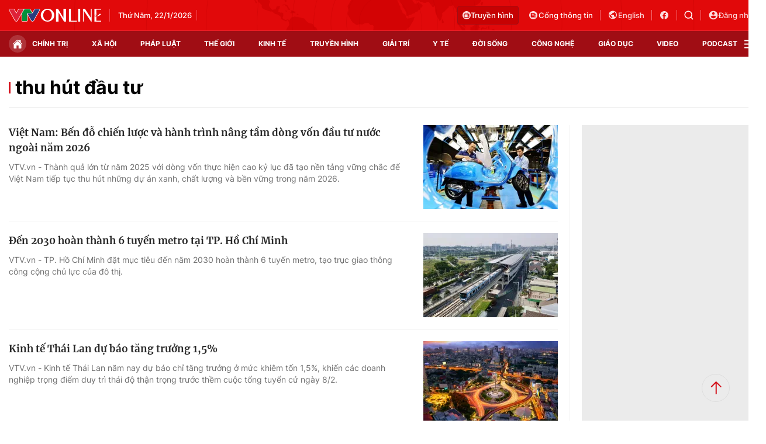

--- FILE ---
content_type: text/css
request_url: https://static.mediacdn.vn/vtv.vn/web_css/20250221/vtv.list.min.css?v43
body_size: 140530
content:
@font-face{font-family:swiper-icons;src:url('data:application/font-woff;charset=utf-8;base64, [base64]//wADZ2x5ZgAAAywAAADMAAAD2MHtryVoZWFkAAABbAAAADAAAAA2E2+eoWhoZWEAAAGcAAAAHwAAACQC9gDzaG10eAAAAigAAAAZAAAArgJkABFsb2NhAAAC0AAAAFoAAABaFQAUGG1heHAAAAG8AAAAHwAAACAAcABAbmFtZQAAA/gAAAE5AAACXvFdBwlwb3N0AAAFNAAAAGIAAACE5s74hXjaY2BkYGAAYpf5Hu/j+W2+MnAzMYDAzaX6QjD6/4//Bxj5GA8AuRwMYGkAPywL13jaY2BkYGA88P8Agx4j+/8fQDYfA1AEBWgDAIB2BOoAeNpjYGRgYNBh4GdgYgABEMnIABJzYNADCQAACWgAsQB42mNgYfzCOIGBlYGB0YcxjYGBwR1Kf2WQZGhhYGBiYGVmgAFGBiQQkOaawtDAoMBQxXjg/wEGPcYDDA4wNUA2CCgwsAAAO4EL6gAAeNpj2M0gyAACqxgGNWBkZ2D4/wMA+xkDdgAAAHjaY2BgYGaAYBkGRgYQiAHyGMF8FgYHIM3DwMHABGQrMOgyWDLEM1T9/w8UBfEMgLzE////P/5//f/V/xv+r4eaAAeMbAxwIUYmIMHEgKYAYjUcsDAwsLKxc3BycfPw8jEQA/[base64]/uznmfPFBNODM2K7MTQ45YEAZqGP81AmGGcF3iPqOop0r1SPTaTbVkfUe4HXj97wYE+yNwWYxwWu4v1ugWHgo3S1XdZEVqWM7ET0cfnLGxWfkgR42o2PvWrDMBSFj/IHLaF0zKjRgdiVMwScNRAoWUoH78Y2icB/yIY09An6AH2Bdu/UB+yxopYshQiEvnvu0dURgDt8QeC8PDw7Fpji3fEA4z/PEJ6YOB5hKh4dj3EvXhxPqH/SKUY3rJ7srZ4FZnh1PMAtPhwP6fl2PMJMPDgeQ4rY8YT6Gzao0eAEA409DuggmTnFnOcSCiEiLMgxCiTI6Cq5DZUd3Qmp10vO0LaLTd2cjN4fOumlc7lUYbSQcZFkutRG7g6JKZKy0RmdLY680CDnEJ+UMkpFFe1RN7nxdVpXrC4aTtnaurOnYercZg2YVmLN/d/gczfEimrE/fs/bOuq29Zmn8tloORaXgZgGa78yO9/cnXm2BpaGvq25Dv9S4E9+5SIc9PqupJKhYFSSl47+Qcr1mYNAAAAeNptw0cKwkAAAMDZJA8Q7OUJvkLsPfZ6zFVERPy8qHh2YER+3i/BP83vIBLLySsoKimrqKqpa2hp6+jq6RsYGhmbmJqZSy0sraxtbO3sHRydnEMU4uR6yx7JJXveP7WrDycAAAAAAAH//wACeNpjYGRgYOABYhkgZgJCZgZNBkYGLQZtIJsFLMYAAAw3ALgAeNolizEKgDAQBCchRbC2sFER0YD6qVQiBCv/H9ezGI6Z5XBAw8CBK/m5iQQVauVbXLnOrMZv2oLdKFa8Pjuru2hJzGabmOSLzNMzvutpB3N42mNgZGBg4GKQYzBhYMxJLMlj4GBgAYow/P/PAJJhLM6sSoWKfWCAAwDAjgbRAAB42mNgYGBkAIIbCZo5IPrmUn0hGA0AO8EFTQAA');font-weight:400;font-style:normal}:root{--swiper-theme-color:#007aff}.swiper{margin-left:auto;margin-right:auto;position:relative;overflow:hidden;list-style:none;padding:0;z-index:1}.swiper-vertical>.swiper-wrapper{flex-direction:column}.swiper-wrapper{position:relative;width:100%;height:100%;z-index:1;display:flex;transition-property:transform;box-sizing:content-box}.swiper-android .swiper-slide,.swiper-wrapper{transform:translate3d(0,0,0)}.swiper-pointer-events{touch-action:pan-y}.swiper-pointer-events.swiper-vertical{touch-action:pan-x}.swiper-slide{flex-shrink:0;width:100%;height:100%;position:relative;transition-property:transform}.swiper-slide-invisible-blank{visibility:hidden}.swiper-autoheight,.swiper-autoheight .swiper-slide{height:auto}.swiper-autoheight .swiper-wrapper{align-items:flex-start;transition-property:transform,height}.swiper-backface-hidden .swiper-slide{transform:translateZ(0);-webkit-backface-visibility:hidden;backface-visibility:hidden}.swiper-3d,.swiper-3d.swiper-css-mode .swiper-wrapper{perspective:1200px}.swiper-3d .swiper-cube-shadow,.swiper-3d .swiper-slide,.swiper-3d .swiper-slide-shadow,.swiper-3d .swiper-slide-shadow-bottom,.swiper-3d .swiper-slide-shadow-left,.swiper-3d .swiper-slide-shadow-right,.swiper-3d .swiper-slide-shadow-top,.swiper-3d .swiper-wrapper{transform-style:preserve-3d}.swiper-3d .swiper-slide-shadow,.swiper-3d .swiper-slide-shadow-bottom,.swiper-3d .swiper-slide-shadow-left,.swiper-3d .swiper-slide-shadow-right,.swiper-3d .swiper-slide-shadow-top{position:absolute;left:0;top:0;width:100%;height:100%;pointer-events:none;z-index:10}.swiper-3d .swiper-slide-shadow{background:rgba(0,0,0,.15)}.swiper-3d .swiper-slide-shadow-left{background-image:linear-gradient(to left,rgba(0,0,0,.5),rgba(0,0,0,0))}.swiper-3d .swiper-slide-shadow-right{background-image:linear-gradient(to right,rgba(0,0,0,.5),rgba(0,0,0,0))}.swiper-3d .swiper-slide-shadow-top{background-image:linear-gradient(to top,rgba(0,0,0,.5),rgba(0,0,0,0))}.swiper-3d .swiper-slide-shadow-bottom{background-image:linear-gradient(to bottom,rgba(0,0,0,.5),rgba(0,0,0,0))}.swiper-css-mode>.swiper-wrapper{overflow:auto;scrollbar-width:none;-ms-overflow-style:none}.swiper-css-mode>.swiper-wrapper::-webkit-scrollbar{display:none}.swiper-css-mode>.swiper-wrapper>.swiper-slide{scroll-snap-align:start start}.swiper-horizontal.swiper-css-mode>.swiper-wrapper{scroll-snap-type:x mandatory}.swiper-vertical.swiper-css-mode>.swiper-wrapper{scroll-snap-type:y mandatory}.swiper-centered>.swiper-wrapper::before{content:'';flex-shrink:0;order:9999}.swiper-centered.swiper-horizontal>.swiper-wrapper>.swiper-slide:first-child{margin-inline-start:var(--swiper-centered-offset-before)}.swiper-centered.swiper-horizontal>.swiper-wrapper::before{height:100%;min-height:1px;width:var(--swiper-centered-offset-after)}.swiper-centered.swiper-vertical>.swiper-wrapper>.swiper-slide:first-child{margin-block-start:var(--swiper-centered-offset-before)}.swiper-centered.swiper-vertical>.swiper-wrapper::before{width:100%;min-width:1px;height:var(--swiper-centered-offset-after)}.swiper-centered>.swiper-wrapper>.swiper-slide{scroll-snap-align:center center}.swiper-virtual .swiper-slide{-webkit-backface-visibility:hidden;transform:translateZ(0)}.swiper-virtual.swiper-css-mode .swiper-wrapper::after{content:'';position:absolute;left:0;top:0;pointer-events:none}.swiper-virtual.swiper-css-mode.swiper-horizontal .swiper-wrapper::after{height:1px;width:var(--swiper-virtual-size)}.swiper-virtual.swiper-css-mode.swiper-vertical .swiper-wrapper::after{width:1px;height:var(--swiper-virtual-size)}:root{--swiper-navigation-size:44px}.swiper-button-next,.swiper-button-prev{position:absolute;top:50%;width:calc(var(--swiper-navigation-size)/ 44 * 27);height:var(--swiper-navigation-size);margin-top:calc(0px - (var(--swiper-navigation-size)/ 2));z-index:10;cursor:pointer;display:flex;align-items:center;justify-content:center;color:var(--swiper-navigation-color,var(--swiper-theme-color))}.swiper-button-next.swiper-button-disabled,.swiper-button-prev.swiper-button-disabled{opacity:.35;cursor:auto;pointer-events:none}.swiper-button-next.swiper-button-hidden,.swiper-button-prev.swiper-button-hidden{opacity:0;cursor:auto;pointer-events:none}.swiper-navigation-disabled .swiper-button-next,.swiper-navigation-disabled .swiper-button-prev{display:none!important}.swiper-button-next:after,.swiper-button-prev:after{font-family:swiper-icons;font-size:var(--swiper-navigation-size);text-transform:none!important;letter-spacing:0;font-variant:initial;line-height:1}.swiper-button-prev,.swiper-rtl .swiper-button-next{left:10px;right:auto}.swiper-button-prev:after,.swiper-rtl .swiper-button-next:after{content:'prev'}.swiper-button-next,.swiper-rtl .swiper-button-prev{right:10px;left:auto}.swiper-button-next:after,.swiper-rtl .swiper-button-prev:after{content:'next'}.swiper-button-lock{display:none}.swiper-pagination{position:absolute;text-align:center;transition:.3s opacity;transform:translate3d(0,0,0);z-index:10}.swiper-pagination.swiper-pagination-hidden{opacity:0}.swiper-pagination-disabled>.swiper-pagination,.swiper-pagination.swiper-pagination-disabled{display:none!important}.swiper-horizontal>.swiper-pagination-bullets,.swiper-pagination-bullets.swiper-pagination-horizontal,.swiper-pagination-custom,.swiper-pagination-fraction{bottom:10px;left:0;width:100%}.swiper-pagination-bullets-dynamic{overflow:hidden;font-size:0}.swiper-pagination-bullets-dynamic .swiper-pagination-bullet{transform:scale(.33);position:relative}.swiper-pagination-bullets-dynamic .swiper-pagination-bullet-active{transform:scale(1)}.swiper-pagination-bullets-dynamic .swiper-pagination-bullet-active-main{transform:scale(1)}.swiper-pagination-bullets-dynamic .swiper-pagination-bullet-active-prev{transform:scale(.66)}.swiper-pagination-bullets-dynamic .swiper-pagination-bullet-active-prev-prev{transform:scale(.33)}.swiper-pagination-bullets-dynamic .swiper-pagination-bullet-active-next{transform:scale(.66)}.swiper-pagination-bullets-dynamic .swiper-pagination-bullet-active-next-next{transform:scale(.33)}.swiper-pagination-bullet{width:var(--swiper-pagination-bullet-width,var(--swiper-pagination-bullet-size,8px));height:var(--swiper-pagination-bullet-height,var(--swiper-pagination-bullet-size,8px));display:inline-block;border-radius:50%;background:var(--swiper-pagination-bullet-inactive-color,#000);opacity:var(--swiper-pagination-bullet-inactive-opacity, .2)}button.swiper-pagination-bullet{border:none;margin:0;padding:0;box-shadow:none;-webkit-appearance:none;appearance:none}.swiper-pagination-clickable .swiper-pagination-bullet{cursor:pointer}.swiper-pagination-bullet:only-child{display:none!important}.swiper-pagination-bullet-active{opacity:var(--swiper-pagination-bullet-opacity, 1);background:var(--swiper-pagination-color,var(--swiper-theme-color))}.swiper-pagination-vertical.swiper-pagination-bullets,.swiper-vertical>.swiper-pagination-bullets{right:10px;top:50%;transform:translate3d(0,-50%,0)}.swiper-pagination-vertical.swiper-pagination-bullets .swiper-pagination-bullet,.swiper-vertical>.swiper-pagination-bullets .swiper-pagination-bullet{margin:var(--swiper-pagination-bullet-vertical-gap,6px) 0;display:block}.swiper-pagination-vertical.swiper-pagination-bullets.swiper-pagination-bullets-dynamic,.swiper-vertical>.swiper-pagination-bullets.swiper-pagination-bullets-dynamic{top:50%;transform:translateY(-50%);width:8px}.swiper-pagination-vertical.swiper-pagination-bullets.swiper-pagination-bullets-dynamic .swiper-pagination-bullet,.swiper-vertical>.swiper-pagination-bullets.swiper-pagination-bullets-dynamic .swiper-pagination-bullet{display:inline-block;transition:.2s transform,.2s top}.swiper-horizontal>.swiper-pagination-bullets .swiper-pagination-bullet,.swiper-pagination-horizontal.swiper-pagination-bullets .swiper-pagination-bullet{margin:0 var(--swiper-pagination-bullet-horizontal-gap,4px)}.swiper-horizontal>.swiper-pagination-bullets.swiper-pagination-bullets-dynamic,.swiper-pagination-horizontal.swiper-pagination-bullets.swiper-pagination-bullets-dynamic{left:50%;transform:translateX(-50%);white-space:nowrap}.swiper-horizontal>.swiper-pagination-bullets.swiper-pagination-bullets-dynamic .swiper-pagination-bullet,.swiper-pagination-horizontal.swiper-pagination-bullets.swiper-pagination-bullets-dynamic .swiper-pagination-bullet{transition:.2s transform,.2s left}.swiper-horizontal.swiper-rtl>.swiper-pagination-bullets-dynamic .swiper-pagination-bullet{transition:.2s transform,.2s right}.swiper-pagination-progressbar{background:rgba(0,0,0,.25);position:absolute}.swiper-pagination-progressbar .swiper-pagination-progressbar-fill{background:var(--swiper-pagination-color,var(--swiper-theme-color));position:absolute;left:0;top:0;width:100%;height:100%;transform:scale(0);transform-origin:left top}.swiper-rtl .swiper-pagination-progressbar .swiper-pagination-progressbar-fill{transform-origin:right top}.swiper-horizontal>.swiper-pagination-progressbar,.swiper-pagination-progressbar.swiper-pagination-horizontal,.swiper-pagination-progressbar.swiper-pagination-vertical.swiper-pagination-progressbar-opposite,.swiper-vertical>.swiper-pagination-progressbar.swiper-pagination-progressbar-opposite{width:100%;height:4px;left:0;top:0}.swiper-horizontal>.swiper-pagination-progressbar.swiper-pagination-progressbar-opposite,.swiper-pagination-progressbar.swiper-pagination-horizontal.swiper-pagination-progressbar-opposite,.swiper-pagination-progressbar.swiper-pagination-vertical,.swiper-vertical>.swiper-pagination-progressbar{width:4px;height:100%;left:0;top:0}.swiper-pagination-lock{display:none}.swiper-scrollbar{border-radius:10px;position:relative;-ms-touch-action:none;background:rgba(0,0,0,.1)}.swiper-scrollbar-disabled>.swiper-scrollbar,.swiper-scrollbar.swiper-scrollbar-disabled{display:none!important}.swiper-horizontal>.swiper-scrollbar,.swiper-scrollbar.swiper-scrollbar-horizontal{position:absolute;left:1%;bottom:3px;z-index:50;height:5px;width:98%}.swiper-scrollbar.swiper-scrollbar-vertical,.swiper-vertical>.swiper-scrollbar{position:absolute;right:3px;top:1%;z-index:50;width:5px;height:98%}.swiper-scrollbar-drag{height:100%;width:100%;position:relative;background:rgba(0,0,0,.5);border-radius:10px;left:0;top:0}.swiper-scrollbar-cursor-drag{cursor:move}.swiper-scrollbar-lock{display:none}.swiper-zoom-container{width:100%;height:100%;display:flex;justify-content:center;align-items:center;text-align:center}.swiper-zoom-container>canvas,.swiper-zoom-container>img,.swiper-zoom-container>svg{max-width:100%;max-height:100%;object-fit:contain}.swiper-slide-zoomed{cursor:move}.swiper-lazy-preloader{width:42px;height:42px;position:absolute;left:50%;top:50%;margin-left:-21px;margin-top:-21px;z-index:10;transform-origin:50%;box-sizing:border-box;border:4px solid var(--swiper-preloader-color,var(--swiper-theme-color));border-radius:50%;border-top-color:transparent}.swiper-watch-progress .swiper-slide-visible .swiper-lazy-preloader,.swiper:not(.swiper-watch-progress) .swiper-lazy-preloader{animation:swiper-preloader-spin 1s infinite linear}.swiper-lazy-preloader-white{--swiper-preloader-color:#fff}.swiper-lazy-preloader-black{--swiper-preloader-color:#000}@keyframes swiper-preloader-spin{0%{transform:rotate(0)}100%{transform:rotate(360deg)}}.swiper .swiper-notification{position:absolute;left:0;top:0;pointer-events:none;opacity:0;z-index:-1000}.swiper-free-mode>.swiper-wrapper{transition-timing-function:ease-out;margin:0 auto}.swiper-grid>.swiper-wrapper{flex-wrap:wrap}.swiper-grid-column>.swiper-wrapper{flex-wrap:wrap;flex-direction:column}.swiper-fade.swiper-free-mode .swiper-slide{transition-timing-function:ease-out}.swiper-fade .swiper-slide{pointer-events:none;transition-property:opacity}.swiper-fade .swiper-slide .swiper-slide{pointer-events:none}.swiper-fade .swiper-slide-active,.swiper-fade .swiper-slide-active .swiper-slide-active{pointer-events:auto}.swiper-cube{overflow:visible}.swiper-cube .swiper-slide{pointer-events:none;-webkit-backface-visibility:hidden;backface-visibility:hidden;z-index:1;visibility:hidden;transform-origin:0 0;width:100%;height:100%}.swiper-cube .swiper-slide .swiper-slide{pointer-events:none}.swiper-cube.swiper-rtl .swiper-slide{transform-origin:100% 0}.swiper-cube .swiper-slide-active,.swiper-cube .swiper-slide-active .swiper-slide-active{pointer-events:auto}.swiper-cube .swiper-slide-active,.swiper-cube .swiper-slide-next,.swiper-cube .swiper-slide-next+.swiper-slide,.swiper-cube .swiper-slide-prev{pointer-events:auto;visibility:visible}.swiper-cube .swiper-slide-shadow-bottom,.swiper-cube .swiper-slide-shadow-left,.swiper-cube .swiper-slide-shadow-right,.swiper-cube .swiper-slide-shadow-top{z-index:0;-webkit-backface-visibility:hidden;backface-visibility:hidden}.swiper-cube .swiper-cube-shadow{position:absolute;left:0;bottom:0;width:100%;height:100%;opacity:.6;z-index:0}.swiper-cube .swiper-cube-shadow:before{content:'';background:#000;position:absolute;left:0;top:0;bottom:0;right:0;filter:blur(50px)}.swiper-flip{overflow:visible}.swiper-flip .swiper-slide{pointer-events:none;-webkit-backface-visibility:hidden;backface-visibility:hidden;z-index:1}.swiper-flip .swiper-slide .swiper-slide{pointer-events:none}.swiper-flip .swiper-slide-active,.swiper-flip .swiper-slide-active .swiper-slide-active{pointer-events:auto}.swiper-flip .swiper-slide-shadow-bottom,.swiper-flip .swiper-slide-shadow-left,.swiper-flip .swiper-slide-shadow-right,.swiper-flip .swiper-slide-shadow-top{z-index:0;-webkit-backface-visibility:hidden;backface-visibility:hidden}.swiper-creative .swiper-slide{-webkit-backface-visibility:hidden;backface-visibility:hidden;overflow:hidden;transition-property:transform,opacity,height}.swiper-cards{overflow:visible}.swiper-cards .swiper-slide{transform-origin:center bottom;-webkit-backface-visibility:hidden;backface-visibility:hidden;overflow:hidden}body{font-family:Inter;font-size:14px;line-height:20px;color:#333;-webkit-animation-duration:.1s;-webkit-animation-name:fontfix;-webkit-animation-iteration-count:1;-webkit-animation-timing-function:linear;-webkit-animation-delay:.1s;-webkit-tap-highlight-color:transparent;margin:0;min-width:1310px}.container{width:1310px;margin-right:auto;margin-left:auto;padding-left:15px;padding-right:15px}*{-webkit-font-smoothing:antialiased;-moz-osx-font-smoothing:grayscale;text-rendering:geometricPrecision}*,::after,::before{box-sizing:border-box}ul{padding:0;margin:0;list-style:none}a{text-decoration:none;color:#666;outline:0}a:hover{text-decoration:none}p{margin:0}h1,h2,h3{margin:0}img{max-width:100%;height:100%;display:block;image-rendering:-webkit-optimize-contrast;color:transparent}a,input,select,textarea{outline:0}.qc-hdtop{display:flex;justify-content:center}.qc-ads{display:flex;margin-bottom:30px}.icon{display:flex}.w730{width:730px;margin:0 auto}.mb{margin-bottom:44px}.br-bot{border-bottom:1px solid #e5e5e5;padding-bottom:44px;margin-bottom:44px}.br-color{border-top:1px solid #e5e5e5;padding-top:12px}.br-none-vd{border-bottom:0!important;padding-bottom:0!important;margin-bottom:0!important}.mb{margin-bottom:40px}.mb32{margin-bottom:32px}.mt32{margin-top:32px}.hidden{display:none!important}.hidden-icon::after{display:none!important}.w800{width:800px;margin:0 auto}.show-tab{opacity:0;height:0}.img-resize{display:block;position:relative;height:max-content}.img-resize:before{padding-bottom:62.5%;content:"";display:block}.img-resize img{position:absolute;top:0;left:0;width:100%;height:100%;bottom:0;margin:auto;background-size:cover;background-position:center;object-fit:cover}.img-square{display:block;position:relative;height:max-content}.img-square:before{padding-bottom:133.33%;content:"";display:block}.img-square img{position:absolute;top:0;left:0;width:100%;height:100%;bottom:0;margin:auto;background-size:cover;background-position:center;object-fit:cover}.iframe-resize{display:block;position:relative;height:max-content}.iframe-resize:before{padding-bottom:56.25%;content:"";display:block}.iframe-resize .iframe{position:absolute;top:0;left:0;width:100%;height:100%}.header{min-height:97px}@media (max-width:1309px){.header{width:1310px;margin-right:auto;margin-left:auto}}.header.sticky_header .header__menu{position:fixed;top:0;left:0;width:100%;z-index:99}.header.sticky_header .header__middle-video{position:fixed;top:0;left:0;width:100%;z-index:99}.header.sticky_header .header__podcast-middle{position:fixed;top:0;left:0;width:100%;z-index:99}.header.header-em{min-height:50px;position:sticky;top:0;z-index:3;background:#fff;box-shadow:0 4px 4px 0 #00000017}.header.video-vtv{min-height:131px}.header.podcast{min-height:76px}.header.vtv-tv{min-height:80px}.header__middle{background:url(https://static.mediacdn.vn/VTV/web/images/bg-header.png) no-repeat;background-size:cover;padding:10px 0}.header__middle .header-row{display:flex;align-items:center;justify-content:space-between}.header__middle .header-row .col-middle{display:flex}.header__middle .header-row .col-middle .logo{display:flex;height:22px}.header__middle .header-row .col-middle .box-middle-warther{display:flex;align-items:center;border-left:1px solid #f0464f;margin-left:14px;padding-left:14px}.header__middle .header-row .col-middle .box-middle-warther .days{display:block;font-family:Inter;font-size:13px;font-weight:500;line-height:18px;text-align:left;color:#fff;border-right:1px solid #f0464f;margin-right:8px;padding-right:8px}.header__middle .header-row .col-middle .box-middle-warther .city{display:block;font-family:Inter;font-size:13px;font-weight:700;line-height:18px;text-align:left;color:#fff;margin-right:6px}.header__middle .header-row .col-middle .box-middle-warther .warther-flex{display:flex;align-items:center;gap:4px}.header__middle .header-row .col-middle .box-middle-warther .warther-flex .temperature{display:block;font-family:Inter;font-size:13px;font-weight:500;line-height:18px;text-align:left;color:#fff}.header__middle .header-row .col-action{display:flex;align-items:center}.header__middle .header-row .col-action .tv-video{display:flex;border:1px solid #a00d14;align-items:center;background:#c60203;gap:4px;padding:6px 8px;border-radius:4px;font-family:Inter;font-size:13px;font-weight:500;line-height:18px;text-align:left;color:#fff;margin-right:16px}.header__middle .header-row .col-action .portal{display:flex;align-items:center;gap:6px;font-family:Inter;font-size:13px;font-weight:500;line-height:18px;text-align:left;color:#fff;border-right:1px solid #f36c73;margin-right:12px;padding-right:12px}.header__middle .header-row .col-action .language{display:flex;align-items:center;font-family:Inter;font-size:13px;font-weight:500;line-height:18px;text-align:left;color:#fcdddf;gap:6px;border-right:1px solid #f36c73;margin-right:12px;padding-right:12px}.header__middle .header-row .col-action .network{display:flex;border-right:1px solid #f36c73;margin-right:12px;padding-right:12px}.header__middle .header-row .col-action .signin{display:flex;align-items:center;font-family:Inter;font-size:13px;font-weight:500;line-height:18px;text-align:left;color:#fcdddf;gap:6px}.header__middle .header-row .col-action .notifi{display:flex;border-right:1px solid #f36c73;margin-right:12px;padding-right:12px}.header__middle .header-row .col-action .box-search-wrap{border-radius:4px;display:flex;align-items:center;box-sizing:content-box;margin-right:12px;position:relative}.header__middle .header-row .col-action .box-search-wrap.show .box-show{background:#a00d14;width:auto;height:28px;position:absolute;right:0;z-index:2;border-radius:4px}.header__middle .header-row .col-action .box-search-wrap.show .input-search{width:auto}.header__middle .header-row .col-action .box-search-wrap.show .icon-search-show{position:absolute;right:8px;top:2px}.header__middle .header-row .col-action .box-search-wrap .box-show{display:flex;overflow:hidden;width:0;transition:all .3s}.header__middle .header-row .col-action .box-search-wrap .box-show .input-search{border:0;background:0 0;transition:all .3s;font-family:Inter;font-size:13px;font-weight:400;line-height:18px;text-align:left;color:#fff;padding:5px 30px 5px 10px}.header__middle .header-row .col-action .box-search-wrap .box-show .input-search::placeholder{color:#f69297}.header__middle .header-row .col-action .box-search-wrap .box-show .icon-search-show{display:flex}.header__middle .header-row .col-action .box-search-wrap .icon-search{display:flex}.header__menu{background:#a00d14;border-top:1px solid #ed212b;position:relative}.header__menu .header-menu-row{display:flex;align-items:center;gap:16px}.header__menu .header-menu-row .icon-home{background:#ffffff29;border-radius:100%;width:30px;height:30px;display:flex;align-items:center;justify-content:center}.header__menu .header-menu-row .list-menu{display:flex;align-items:center;flex:1;justify-content:space-between}.header__menu .header-menu-row .list-menu .item-menu{display:flex;font-family:Inter;font-size:12px;font-weight:700;line-height:14.52px;text-align:left;color:#fff;text-transform:uppercase;padding:15px 12px;transition:all .5s ease}.header__menu .header-menu-row .list-menu .item-menu:hover{background:#d4111b}.header__menu .header-menu-row .list-menu .item-menu.active{background:#d4111b}.header__menu .header-menu-row .box-select-action{display:flex;align-items:center;gap:16px}.header__menu .header-menu-row .box-select-action .bar .icon-bar{display:flex}.header__menu .header-menu-row .box-select-action .bar .icon-close{display:none}.header__menu-expand{position:absolute;top:100%;width:100%;height:100vh;max-height:0;transition:all .3s ease;overflow:hidden;background:var(--neutral-05,#f5f6f8);z-index:2;left:0}.header__menu-expand .scroll-menu{overflow-y:auto;height:1200px;scrollbar-width:thin}.header__menu-expand .menu-expand-flex{padding:24px 0 60px;display:flex;justify-content:space-between}.header__menu-expand .menu-expand-flex.show .left .box-item .item .sub-menu-item{display:block}.header__menu-expand .menu-expand-flex.show .left .box-item .item .link-item-views{display:none}.header__menu-expand .menu-expand-flex .left{width:calc(100% - 247px)}.header__menu-expand .menu-expand-flex .left .box-item{display:flex;gap:16px;border-bottom:1px solid #e5e5e5;padding-bottom:24px;margin-bottom:24px}.header__menu-expand .menu-expand-flex .left .box-item:last-child{border-bottom:0;padding-bottom:0;margin-bottom:0}.header__menu-expand .menu-expand-flex .left .box-item .item{width:246px}.header__menu-expand .menu-expand-flex .left .box-item .item.show-tabs .sub-menu-item{display:block}.header__menu-expand .menu-expand-flex .left .box-item .item .link-item{display:block;color:var(--neutral-100,#282828);font-family:Inter;font-size:18px;font-weight:400;line-height:24px;text-align:left;padding-top:14px}.header__menu-expand .menu-expand-flex .left .box-item .item .link-item:first-child{padding-top:0;font-weight:600}.header__menu-expand .menu-expand-flex .left .box-item .item .link-item:last-child{padding-bottom:0}.header__menu-expand .menu-expand-flex .left .box-item .item .link-item-views{display:block;font-family:Inter;font-size:18px;font-weight:400;line-height:24px;text-align:left;color:#8b8b8b;padding-top:14px;cursor:pointer}.header__menu-expand .menu-expand-flex .left .box-item .item .sub-menu-item{display:none}.header__menu-expand .menu-expand-flex .left .box-item .item .sub-menu-item .link-item{display:block;color:var(--neutral-100,#282828);font-family:Inter;font-size:17px;font-style:normal;font-weight:400;line-height:22px;padding-top:14px}.header__menu-expand .menu-expand-flex .right{width:223px;border-left:1px solid #6c090e;padding-left:24px}.header__menu-expand .menu-expand-flex .right .rgt-top .title{font-family:Inter;font-size:18px;font-weight:600;line-height:23.4px;text-align:left;color:#282828;border-bottom:1px solid #e8e8e8;padding-bottom:16px;margin-bottom:16px}.header__menu-expand .menu-expand-flex .right .rgt-top .box-multi{display:flex;flex-direction:column;gap:16px;border-bottom:1px solid #e8e8e8;padding-bottom:16px;margin-bottom:16px}.header__menu-expand .menu-expand-flex .right .rgt-top .box-multi .title-mul{font-family:Inter;font-size:18px;font-weight:600;line-height:23.4px;text-align:left;color:#282828}.header__menu-expand .menu-expand-flex .right .rgt-top .box-multi .item-mul{display:flex;align-items:center;gap:8px;font-family:Inter;font-size:18px;font-weight:600;line-height:22px;text-align:left;color:#292929}.header__menu-expand .menu-expand-flex .right .rgt-bot .item-top{display:flex;flex-direction:column;gap:16px;border-bottom:1px solid #e8e8e8;padding-bottom:16px;margin-bottom:16px}.header__menu-expand .menu-expand-flex .right .rgt-bot .item-top .kenh{display:block;font-family:Inter;font-size:18px;font-weight:600;line-height:23.4px;text-align:left;color:#282828}.header__menu-expand .menu-expand-flex .right .rgt-bot .item-bot{display:flex;flex-direction:column;gap:16px;border-bottom:1px solid #e8e8e8;padding-bottom:16px;margin-bottom:16px}.header__menu-expand .menu-expand-flex .right .rgt-bot .item-bot .kenh{display:block;font-family:Inter;font-size:18px;font-weight:600;line-height:23.4px;text-align:left;color:#282828}.header__menu-expand .menu-expand-flex .right .rgt-bot .item-bot .contact{display:flex;align-items:center;gap:8px;font-family:Inter;font-size:18px;font-weight:400;line-height:22px;text-align:left;color:#292929}.header__maga{display:flex;align-items:center;justify-content:space-between}.header__maga .back-btn{display:flex;align-items:center;width:400px}.header__maga .back-btn .icon{background:#d4111b;padding:13px;margin-right:8px}.header__maga .list-action{width:400px;display:flex;justify-content:flex-end;padding-right:16px}.header__maga .list-action .list{display:flex;border:1px solid #8b8b8b;border-radius:4px}.header__maga .list-action .list .item{display:flex;padding:8px 16px;border-right:1px solid #8b8b8b;align-items:center;grid-gap:4px;font-family:Inter;font-size:14px;font-weight:400;line-height:20px;text-align:right;color:#8b8b8b}.header__maga .list-action .list .item:last-child{border-right:0}.header__middle-video{display:flex;justify-content:space-between;background:#d4111b;padding:20px 60px}.header__middle-video .box-back{display:flex;height:36px;width:500px;position:relative}.header__middle-video .box-back .icon-vec{display:flex;position:absolute;left:0;top:0}.header__middle-video .box-back .back{display:flex;align-items:center;gap:6px;font-family:Inter;font-size:13px;font-weight:500;line-height:18px;text-align:left;color:#fff;padding:9px 12px;position:relative;z-index:2}.header__middle-video .logo{display:flex;height:40px}.header__middle-video .box-video-action{display:flex;align-items:center}.header__middle-video .box-video-action .fb{font-family:Inter;font-size:13px;font-weight:500;line-height:18px;text-align:left;display:flex;gap:4px;align-items:center;padding:4px;color:#fff;position:relative;margin-right:17px}.header__middle-video .box-video-action .fb::before{content:"";background:#ed212b;position:absolute;width:1px;height:16px;right:-9px;top:5px}.header__middle-video .box-video-action .box-search-wrap{border-radius:4px;display:flex;align-items:center;box-sizing:content-box;margin-right:12px;position:relative}.header__middle-video .box-video-action .box-search-wrap.show .box-show{background:#a00d14;width:auto;height:28px;position:absolute;right:0;z-index:2;border-radius:4px}.header__middle-video .box-video-action .box-search-wrap.show .input-search{width:auto}.header__middle-video .box-video-action .box-search-wrap.show .icon-search-show{position:absolute;right:8px;top:2px}.header__middle-video .box-video-action .box-search-wrap .box-show{display:flex;overflow:hidden;width:0;transition:all .3s}.header__middle-video .box-video-action .box-search-wrap .box-show .input-search{border:0;background:0 0;transition:all .3s;font-family:Inter;font-size:13px;font-weight:400;line-height:18px;text-align:left;color:#fff;padding:5px 30px 5px 10px}.header__middle-video .box-video-action .box-search-wrap .box-show .input-search::placeholder{color:#f69297}.header__middle-video .box-video-action .box-search-wrap .box-show .icon-search-show{display:flex}.header__middle-video .box-video-action .box-search-wrap .icon-search{display:flex}.header__middle-video .box-video-action .notifi{display:flex;position:relative;margin-right:17px}.header__middle-video .box-video-action .notifi::before{content:"";background:#ed212b;position:absolute;width:1px;height:16px;right:-9px;top:3px}.header__middle-video .box-video-action .signin{font-family:Inter;font-size:13px;font-weight:500;line-height:18px;text-align:left;display:flex;gap:4px;align-items:center;padding:4px;color:#fff}.header__menu-video{background:#fff;border-bottom:1px solid #e5e5e5;box-shadow:0 4px 6px 0 #0000000a;padding:9px 0}.header__menu-video .list-menu-vd{display:flex;align-items:center;padding:0 60px}.header__menu-video .list-menu-vd .icon-home{display:flex}.header__menu-video .list-menu-vd .list{display:flex;align-items:center;flex:1}.header__menu-video .list-menu-vd .list .item{display:block;font-family:Inter;font-size:13px;font-weight:500;line-height:18px;text-align:center;color:#292929;flex:1;text-transform:uppercase}.header__menu-video .list-menu-vd .list .item.active{color:#d4111b}.header__menu-video .list-menu-vd .list .item:hover{color:#d4111b}.header__podcast-middle{background:#d4111b;padding:20px 0}.header__podcast-middle .middle-flex{display:flex}.header__podcast-middle .middle-flex .col-middle{display:flex;align-items:center;flex:1}.header__podcast-middle .middle-flex .col-middle .box-back{display:flex;position:relative;margin-right:20px}.header__podcast-middle .middle-flex .col-middle .box-back .icon-vec{display:flex;position:absolute;left:0;top:0}.header__podcast-middle .middle-flex .col-middle .box-back .back{display:flex;align-items:center;gap:6px;font-family:Inter;font-size:13px;font-weight:500;line-height:18px;text-align:left;color:#fff;padding:9px 12px;position:relative;z-index:2}.header__podcast-middle .middle-flex .col-middle .logo{display:flex;height:24px}.header__podcast-middle .middle-flex .box-podcast-action{display:flex;align-items:center}.header__podcast-middle .middle-flex .box-podcast-action .fb{font-family:Inter;font-size:13px;font-weight:500;line-height:18px;text-align:left;display:flex;gap:4px;align-items:center;padding:4px;color:#fff;position:relative;margin-right:17px}.header__podcast-middle .middle-flex .box-podcast-action .fb::before{content:"";background:#ed212b;position:absolute;width:1px;height:16px;right:-9px;top:5px}.header__podcast-middle .middle-flex .box-podcast-action .box-search-wrap{border-radius:4px;display:flex;align-items:center;box-sizing:content-box;margin-right:12px;position:relative}.header__podcast-middle .middle-flex .box-podcast-action .box-search-wrap.show .box-show{background:#a00d14;width:auto;height:28px;position:absolute;right:0;z-index:2;border-radius:4px}.header__podcast-middle .middle-flex .box-podcast-action .box-search-wrap.show .input-search{width:auto}.header__podcast-middle .middle-flex .box-podcast-action .box-search-wrap.show .icon-search-show{position:absolute;right:8px;top:2px}.header__podcast-middle .middle-flex .box-podcast-action .box-search-wrap .box-show{display:flex;overflow:hidden;width:0;transition:all .3s}.header__podcast-middle .middle-flex .box-podcast-action .box-search-wrap .box-show .input-search{border:0;background:0 0;transition:all .3s;font-family:Inter;font-size:13px;font-weight:400;line-height:18px;text-align:left;color:#fff;padding:5px 30px 5px 10px}.header__podcast-middle .middle-flex .box-podcast-action .box-search-wrap .box-show .input-search::placeholder{color:#f69297}.header__podcast-middle .middle-flex .box-podcast-action .box-search-wrap .box-show .icon-search-show{display:flex}.header__podcast-middle .middle-flex .box-podcast-action .box-search-wrap .icon-search{display:flex}.header__podcast-middle .middle-flex .box-podcast-action .notifi{display:flex;position:relative;margin-right:17px}.header__podcast-middle .middle-flex .box-podcast-action .notifi::before{content:"";background:#ed212b;position:absolute;width:1px;height:16px;right:-9px;top:3px}.header__podcast-middle .middle-flex .box-podcast-action .signin{font-family:Inter;font-size:13px;font-weight:500;line-height:18px;text-align:left;display:flex;gap:4px;align-items:center;padding:4px;color:#fff}.show-expand{overflow:hidden}.show-expand .header__menu-expand{max-height:100vh!important}.show-expand .header__menu .box-select-action .bar .icon-bar{display:none}.show-expand .header__menu .box-select-action .bar .icon-close{display:flex!important}.footer{border-top:1px solid #fcdddf;margin-top:100px;padding:20px 0 40px}.footer__menu-top{border-bottom:8px solid #f1f1f1;padding-bottom:24px;margin-bottom:30px}.footer__menu-top .list{display:flex;align-items:center;gap:17px}.footer__menu-top .list .item{display:block;font-family:Inter;font-size:14px;font-weight:500;line-height:16.94px;text-align:left;color:#292929;padding:8px 0;text-transform:uppercase}.footer__middle{display:flex;border-bottom:1px dashed #e2e2e2;padding-bottom:30px;margin-bottom:16px}.footer__middle .col-middle{width:256px;margin-right:30px}.footer__middle .col-middle .logo{display:flex;height:36px;margin-bottom:8px}.footer__middle .col-middle .text-lg{display:block;font-family:Inter;font-size:13px;font-weight:500;line-height:22px;text-align:left;margin-bottom:12px;color:#707070}.footer__middle .col-middle .list-folow{display:flex;align-items:center;gap:8px}.footer__middle .col-middle .list-folow .fl{font-family:Inter;font-size:15px;font-weight:400;line-height:22px;text-align:left;color:#707070}.footer__middle .col-organ{width:301px;margin-right:30px;display:flex;flex-direction:column;gap:8px}.footer__middle .col-organ .des{font-family:Inter;font-size:14px;font-weight:400;line-height:20px;text-align:left;color:#555}.footer__middle .col-organ .des .bold{font-family:Inter;font-size:14px;font-weight:600;line-height:20px;text-align:left}.footer__middle .col-total{width:422px;margin-right:30px;display:flex;flex-direction:column;gap:8px}.footer__middle .col-total .des{font-family:Inter;font-size:14px;font-weight:400;line-height:20px;text-align:left;color:#555}.footer__middle .col-total .des:nth-child(2) .bold{font-family:Inter;font-size:13px;font-weight:600;line-height:20px;text-align:left}.footer__middle .col-total .des .bold{font-family:Inter;font-size:14px;font-weight:600;line-height:20px;text-align:left}.footer__middle .col-channels{width:210px;display:flex;flex-wrap:wrap;gap:10px}.footer__middle .col-channels .channel-link{width:calc(50% - 5px);border:1px solid #ebebeb;background:#f8f8f8;border-radius:2px;display:flex;align-items:center;justify-content:center;padding:7px 0}.footer__bottom .sapo{color:#8f8f8f;font-family:Inter;font-size:14px;font-weight:400;line-height:20px;text-align:left}.home__focus-home .focus-home-row{margin-bottom:40px;display:flex}.home__focus-home .focus-home-row .col-news-big{width:606px;margin-right:20px}.home__focus-home .focus-home-row .col-news-tili{width:303px;border-left:1px solid #e5e5e5;padding-left:20px;margin-right:20px}.home__focus-home .focus-home-row .col-news-end{width:333px;border-left:1px solid #e5e5e5;padding-left:20px}.home__focus-sw{background:#f8f8f8;padding:30px 0;margin-bottom:40px}@media (max-width:1309px){.home__focus-sw{width:1310px;margin-right:auto;margin-left:auto}}.home__world-cup{border-bottom:5px solid #f6f6f6;padding-bottom:40px;margin-bottom:40px}.home__world-cup .box-category-top{display:flex;margin-bottom:20px}.home__world-cup .box-category-top .box-category-title{display:flex;align-items:center;gap:12px;font-family:Inter;font-size:16px;font-weight:700;line-height:24px;text-align:left;color:#292929;text-transform:uppercase;margin-right:30px}.home__world-cup .box-category-top .box-category-title .icon{background:#292929;border-radius:5px;padding:5px}.home__world-cup .box-category-top .box-category-menu{display:flex;align-items:center;gap:20px}.home__world-cup .box-category-top .box-category-menu .box-category-menu-item{font-family:Inter;display:block;font-size:13px;font-weight:400;line-height:15.73px;text-align:left;color:#292929}.home__world-cup .mflex-world{display:flex}.home__world-cup .mflex-world .m-left{width:calc(100% - 330px);margin-right:30px}.home__world-cup .mflex-world .m-left .box-calendar{border:1px solid #ebebeb;border-radius:4px;position:relative;background:#f8f8f899;margin-bottom:20px}.home__world-cup .mflex-world .m-left .box-calendar .swiper-slide{width:168px;border-right:1px solid #ebebeb}.home__world-cup .mflex-world .m-left .box-calendar .swiper-slide:last-child{border-right:0}.home__world-cup .mflex-world .m-left .box-calendar .box-sp-item{padding:8px}.home__world-cup .mflex-world .m-left .box-calendar .box-sp-item .time{font-family:Inter;font-size:13px;font-weight:400;line-height:18px;text-align:left;color:#727272}.home__world-cup .mflex-world .m-left .box-calendar .box-sp-item .row{margin-top:8px;display:flex;align-items:center}.home__world-cup .mflex-world .m-left .box-calendar .box-sp-item .row .team{display:flex;flex:1;align-items:center}.home__world-cup .mflex-world .m-left .box-calendar .box-sp-item .row .flag{width:14px;height:10px;margin-right:8px}.home__world-cup .mflex-world .m-left .box-calendar .box-sp-item .row .name{color:#252525;font-family:Inter;font-size:13px;font-weight:500;line-height:18px;text-align:left;white-space:nowrap;overflow:hidden;max-width:96px;text-overflow:ellipsis}.home__world-cup .mflex-world .m-left .box-calendar .calendar-next{border-left:1px solid #e5e5e5;box-shadow:0 1px 10px 0 #0000001a;position:absolute;right:0;top:0;height:100%;padding:0 7px;display:flex;align-items:center;justify-content:center;z-index:2;background:#fff;border-radius:0 4px 4px 0;cursor:pointer}.home__world-cup .mflex-world .m-right{width:300px;height:500px;background:#f2f2f2}.home__stream .box-row-stream{display:flex;margin-bottom:40px}.home__stream .box-row-stream .stream-left{width:calc(100% - 650px);padding-right:30px;margin-right:30px;border-right:1px solid #f1f1f1}.home__stream .box-row-stream .stream-left .box-video-hot{border-bottom:1px solid #f1f1f1;padding-bottom:20px;margin-bottom:20px}.home__stream .box-row-stream .stream-left .box-football{margin-top:20px;border-bottom:1px solid #f1f1f1;padding-bottom:20px;margin-bottom:20px}.home__stream .box-row-stream .stream-right{width:620px}.home__stream .box-row-stream .stream-right .stream-sticky{position:sticky;top:65px}.home__stream .box-row-stream .stream-right .box-online-tv{background:#12183d;border-radius:4px 4px 4px 4px;margin-bottom:30px}.home__stream .box-row-stream .stream-right .box-online-tv .top{display:flex;align-items:center;justify-content:space-between;padding:12px}.home__stream .box-row-stream .stream-right .box-online-tv .top .title{font-family:Inter;font-size:16px;font-weight:600;line-height:24px;text-align:left;color:#fff}.home__stream .box-row-stream .stream-right .box-online-tv .top .box-search{position:relative;width:180px}.home__stream .box-row-stream .stream-right .box-online-tv .top .box-search .search-ip{border:1px solid #ffffff29;border-radius:300px;font-family:Inter;font-size:13px;font-weight:400;line-height:18px;text-align:left;color:#fff;padding:6px 33px 6px 12px;background:#12183d;width:100%}.home__stream .box-row-stream .stream-right .box-online-tv .top .box-search .search-ip::placeholder{color:#707070}.home__stream .box-row-stream .stream-right .box-online-tv .top .box-search .icon{position:absolute;right:12px;top:7px}.home__stream .box-row-stream .stream-right .box-online-tv .box-main .box-live-stream{background:url(https://static.mediacdn.vn/VTV/web/images/bg-vtv.png) no-repeat;background-size:cover;background-position:center;position:relative}.home__stream .box-row-stream .stream-right .box-online-tv .box-main .box-live-stream .video{width:100%;display:flex}.home__stream .box-row-stream .stream-right .box-online-tv .box-main .box-live-stream .video .video-big{width:100%}.home__stream .box-row-stream .stream-right .box-online-tv .box-main .box-live-stream .review-news{padding:16px 16px 12px 16px;border-bottom:1px solid #ffffff66}.home__stream .box-row-stream .stream-right .box-online-tv .box-main .box-live-stream .review-news .select-news{display:flex;align-items:center;justify-content:space-between;margin-bottom:10px}.home__stream .box-row-stream .stream-right .box-online-tv .box-main .box-live-stream .review-news .select-news .text{font-family:Inter;font-size:13px;font-weight:700;line-height:18px;text-align:left;color:#fff}.home__stream .box-row-stream .stream-right .box-online-tv .box-main .box-live-stream .review-news .select-news .option{background:#11152d;border:1px solid #666;border-radius:4px;font-family:Inter;font-size:13px;font-weight:500;line-height:18px;text-align:left;color:#fff;padding:3px 8px}.home__stream .box-row-stream .stream-right .box-online-tv .box-main .box-live-stream .box-channel{padding:16px;width:100%}.home__stream .box-row-stream .stream-right .box-online-tv .box-main .box-live-stream .box-channel.show-tabs .list-channel .channel-link{display:flex}.home__stream .box-row-stream .stream-right .box-online-tv .box-main .box-live-stream .box-channel .top-row{display:flex;align-items:center;justify-content:space-between;margin-bottom:10px}.home__stream .box-row-stream .stream-right .box-online-tv .box-main .box-live-stream .box-channel .top-row .text{font-family:Inter;font-size:13px;font-weight:500;line-height:18px;color:#fff;text-align:left}.home__stream .box-row-stream .stream-right .box-online-tv .box-main .box-live-stream .box-channel .top-row .link{display:flex;align-items:center;gap:6px;background:#11152d;border:1px solid #666;border-radius:4px;padding:3px 8px;font-family:Inter;font-size:13px;font-weight:500;line-height:18px;text-align:left;color:#fff;cursor:pointer}.home__stream .box-row-stream .stream-right .box-online-tv .box-main .box-live-stream .box-channel .list-channel{display:flex;align-items:center;flex-wrap:wrap;gap:10px}.home__stream .box-row-stream .stream-right .box-online-tv .box-main .box-live-stream .box-channel .list-channel .channel-link{background:url(https://static.mediacdn.vn/VTV/web/images/bg-vtv.jpg) no-repeat;background-size:cover;display:flex;align-items:center;justify-content:center;border-radius:4px;width:calc(16.66% - 9px);height:60px;display:none}.home__stream .box-row-stream .stream-right .box-online-tv .box-main .box-live-stream .box-channel .list-channel .channel-link:first-child,.home__stream .box-row-stream .stream-right .box-online-tv .box-main .box-live-stream .box-channel .list-channel .channel-link:nth-child(2),.home__stream .box-row-stream .stream-right .box-online-tv .box-main .box-live-stream .box-channel .list-channel .channel-link:nth-child(3),.home__stream .box-row-stream .stream-right .box-online-tv .box-main .box-live-stream .box-channel .list-channel .channel-link:nth-child(4),.home__stream .box-row-stream .stream-right .box-online-tv .box-main .box-live-stream .box-channel .list-channel .channel-link:nth-child(5),.home__stream .box-row-stream .stream-right .box-online-tv .box-main .box-live-stream .box-channel .list-channel .channel-link:nth-child(6){display:flex}.home__stream .box-row-stream .stream-right .box-online-tv .box-main .box-live-stream .box-channel .list-channel .channel-link img{object-fit:cover;width:auto;height:auto}.home__stream .box-row-stream .stream-right .box-daily-weather{background:#4aacef;border-radius:4px;padding:10px 12px;margin-bottom:30px}.home__stream .box-row-stream .stream-right .box-podcast{border-bottom:1px solid #f1f1f1;padding-bottom:30px;margin-bottom:30px}.home__stream .box-row-stream .stream-right .box-vtv-money{border-bottom:1px solid #f1f1f1;padding-bottom:30px;margin-bottom:30px}.home__stream .box-row-stream .stream-right .box-vtv-money .table{margin-top:20px;display:flex;flex-wrap:wrap;gap:20px}.home__stream .box-row-stream .stream-right .box-vtv-money .table .row{border:1px solid #fcdddf;border-radius:4px;width:220px}.home__stream .box-row-stream .stream-right .box-vtv-money .table .row:nth-child(2),.home__stream .box-row-stream .stream-right .box-vtv-money .table .row:nth-child(3){width:180px}.home__stream .box-row-stream .stream-right .box-vtv-money .table .row .col .text{background:#fcdddf;display:flex;font-family:Inter;font-size:13px;font-weight:500;line-height:18px;text-align:left;padding:6px 8px;color:#d4111b}.home__stream .box-row-stream .stream-right .box-vtv-money .table .row .col .mlfex{padding:6px 8px;display:flex;align-items:center}.home__stream .box-row-stream .stream-right .box-vtv-money .table .row .col .mlfex .order{font-family:Inter;font-size:13px;font-weight:400;line-height:18px;text-align:left;margin-right:4px;flex:1;color:#292929}.home__stream .box-row-stream .stream-right .box-vtv-money .table .row .col .mlfex .value{font-family:Inter;font-size:13px;font-weight:400;line-height:18px;text-align:left;color:#292929}.home__stream .box-row-stream .stream-right .box-vtv-sport{border-bottom:1px solid #f1f1f1;padding-bottom:30px;margin-bottom:30px}.home__stream .box-row-stream .stream-right .box-vtv-sport .box-calendar{border:1px solid #ebebeb;border-radius:4px;position:relative;background:#f8f8f899;margin-top:20px}.home__stream .box-row-stream .stream-right .box-vtv-sport .box-calendar .swiper-slide{width:168px;border-right:1px solid #ebebeb}.home__stream .box-row-stream .stream-right .box-vtv-sport .box-calendar .swiper-slide:last-child{border-right:0}.home__stream .box-row-stream .stream-right .box-vtv-sport .box-calendar .box-sp-item{padding:8px}.home__stream .box-row-stream .stream-right .box-vtv-sport .box-calendar .box-sp-item .time{font-family:Inter;font-size:13px;font-weight:400;line-height:18px;text-align:left;color:#727272}.home__stream .box-row-stream .stream-right .box-vtv-sport .box-calendar .box-sp-item .row{margin-top:8px;display:flex;align-items:center}.home__stream .box-row-stream .stream-right .box-vtv-sport .box-calendar .box-sp-item .row .team{display:flex;flex:1;align-items:center}.home__stream .box-row-stream .stream-right .box-vtv-sport .box-calendar .box-sp-item .row .flag{width:14px;height:10px;margin-right:8px}.home__stream .box-row-stream .stream-right .box-vtv-sport .box-calendar .box-sp-item .row .name{color:#252525;font-family:Inter;font-size:13px;font-weight:500;line-height:18px;text-align:left;white-space:nowrap;overflow:hidden;max-width:96px;text-overflow:ellipsis}.home__stream .box-row-stream .stream-right .box-vtv-sport .box-calendar .calendar-next{border-left:1px solid #e5e5e5;box-shadow:0 1px 10px 0 #0000001a;position:absolute;right:0;top:0;height:100%;padding:0 7px;display:flex;align-items:center;justify-content:center;z-index:2;background:#fff;border-radius:0 4px 4px 0;cursor:pointer}.home__stream .box-row-stream .stream-right .box-vtv-health{border-bottom:1px solid #f1f1f1;padding-bottom:30px;margin-bottom:30px}.home__stream .box-row-stream .stream-right .box-vtv-health .box-online{border:1px solid #f1f1f1;border-radius:4px;background:#f8f8f8;margin-top:20px}.home__stream .box-row-stream .stream-right .box-vtv-health .box-online .top-text{background:#00826e21;display:flex;align-items:center;padding:10px 12px;gap:12px;font-family:Inter;font-size:14px;font-weight:600;line-height:22px;text-align:left;text-transform:uppercase;color:#00826e}.home__stream .box-row-stream .stream-right .box-vtv-health .box-online .list-box{padding:12px}.home__stream .box-row-stream .stream-right .box-vtv-health .box-online .list-box .how-text{display:flex;align-items:center;gap:4px;font-family:Merriweather;font-size:15px;font-weight:700;line-height:22px;text-align:left;color:#292929;margin-bottom:8px}.home__stream .box-row-stream .stream-right .box-vtv-health .box-online .list-box .sapo{font-family:Inter;font-size:14px;font-weight:400;line-height:20px;text-align:left;color:#555;margin-bottom:8px}.home__stream .box-row-stream .stream-right .box-vtv-health .box-online .list-box .view-tl{display:block;font-family:Inter;font-size:14px;font-weight:500;line-height:20px;text-align:left;margin-bottom:12px;color:#999;cursor:pointer}.home__stream .box-row-stream .stream-right .box-vtv-health .box-online .list-box .btn{background:#00826e;border-radius:4px;display:flex;align-items:center;justify-content:center;gap:8px;padding:8px 0;font-family:Inter;font-size:15px;font-weight:400;line-height:22px;text-align:left;color:#fff}.home__stream .box-row-stream .stream-right .box-vtv-life{border-bottom:1px solid #f1f1f1;padding-bottom:30px;margin-bottom:30px}.home__stream .box-row-stream .stream-right .box-vtv-bds{margin-bottom:30px}.home__stream .box-row-stream .stream-right .box-vtv-tgio{margin-bottom:30px}.home__stream .box-row-stream .stream-right .box-vtv-netzero{display:flex;border-bottom:1px solid #f1f1f1;padding-bottom:30px;margin-bottom:30px}.home__stream .box-row-stream .stream-right .box-vtv-netzero .box-netzero{width:calc(100% - 240px);margin-right:20px}.home__stream .box-row-stream .stream-right .box-vtv-netzero .box-netzero .item-net{border-bottom:1px solid #ebebeb;padding-bottom:30px;margin-bottom:30px}.home__stream .box-row-stream .stream-right .box-vtv-netzero .box-netzero .item-net:last-child{border-bottom:0;padding-bottom:0;margin-bottom:0}.home__stream .box-row-stream .stream-right .box-vtv-netzero .box-read-news{width:220px;border-left:1px solid #ebebeb;padding-left:20px}.home__stream .box-row-stream .stream-right .box-vtv-24h{border-bottom:1px solid #f1f1f1;padding-bottom:30px;margin-bottom:30px}.home__short-news{background:#f8f8f8;padding:45px 0;margin-bottom:40px}@media (max-width:1309px){.home__short-news{width:1310px;margin-right:auto;margin-left:auto}}.home__short-news .short-news-tab .flex-menu{display:flex;align-items:center;justify-content:space-between}.home__short-news .short-news-tab .flex-menu .list-menu-tab{display:flex;align-items:center}.home__short-news .short-news-tab .flex-menu .list-menu-tab .item-menu{display:block;font-family:Inter;font-size:20px;font-weight:500;line-height:26px;text-align:left;color:#707070;margin-right:20px;padding-right:20px;position:relative}.home__short-news .short-news-tab .flex-menu .list-menu-tab .item-menu::before{content:"";background:#999;width:1px;height:20px;position:absolute;top:4px;right:0}.home__short-news .short-news-tab .flex-menu .list-menu-tab .item-menu:last-child{margin-right:0;padding-right:0}.home__short-news .short-news-tab .flex-menu .list-menu-tab .item-menu:last-child::before{display:none}.home__short-news .short-news-tab .flex-menu .list-menu-tab .item-menu.active{color:#d4111b}.home__short-news .short-news-tab .flex-menu .list-menu-tab .item-menu:hover{color:#d4111b}.home__short-news .short-news-tab .flex-menu .folow-row{display:flex;align-items:center;gap:20px}.home__short-news .short-news-tab .flex-menu .folow-row .col{display:flex;align-items:center;gap:12px}.home__short-news .short-news-tab .flex-menu .folow-row .col .text{display:block;color:#707070;font-family:Inter;font-size:15px;font-weight:400;line-height:22px;text-align:left}.home__short-news .short-news-tab .flex-menu .folow-row .views{display:flex;padding:6px 12px;border:1px solid #e5e5e5;border-radius:99px;color:#555;font-family:Inter;font-size:15px;font-weight:400;line-height:22px;text-align:left}.home__short-news .box-short-content-tab{display:flex;padding-left:30px;margin-top:30px}.home__short-news .box-short-content-tab .navigation-bar{width:32px;display:flex;flex-direction:column;justify-content:space-between}.home__short-news .box-short-content-tab .navigation-bar .navi-top-col{border:1px solid #e5e5e5;border-radius:8px;display:flex;flex-direction:column;align-items:center;justify-content:center;padding:6px}.home__short-news .box-short-content-tab .navigation-bar .navi-top-col .icon-up{display:flex;border-bottom:1px solid #e5e5e5;padding-bottom:8px;margin-bottom:8px;cursor:pointer}.home__short-news .box-short-content-tab .navigation-bar .navi-top-col .icon-down{display:flex;cursor:pointer}.home__short-news .box-short-content-tab .navigation-bar .pagination{display:flex;flex-direction:column;gap:8px;align-items:center;margin-bottom:30px}.home__short-news .box-short-content-tab .navigation-bar .pagination .pagination-bullet{width:4px;border-radius:99px;height:40px;background:#e5e5e5}.home__short-news .box-short-content-tab .navigation-bar .pagination .pagination-bullet.active{background:#555}.home__short-news .box-short-content-tab .list-content-tab{width:calc(100% - 44px);margin-left:12px;overflow:hidden}.home__short-news .box-short-content-tab .list-content-tab .item-content-tab{transition:all .5s ease-in-out}.home__short-news .box-short-content-tab .list-content-tab .item-content-tab:first-child .box-category .box-category-middle .box-category-item .box-category-link-with-avatar:after{content:"";background:url(https://static.mediacdn.vn/VTV/web/images/ic-play.png) no-repeat;background-size:cover;width:26px;height:26px;position:absolute;left:12px;top:12px}.home__politics{margin-top:40px}.home__politics .box-politics{border-bottom:1px solid #e5e5e5;padding-bottom:40px;margin-bottom:40px}.home__world .box-world{border-bottom:1px solid #e5e5e5;padding-bottom:40px;margin-bottom:40px}.home__list-cate .box-row-cate{border-bottom:1px solid #e5e5e5;padding-bottom:40px;margin-bottom:40px}.home__list-cate .box-row-cate.br-none{border-bottom:0;padding-bottom:0;margin-bottom:0}.home__list-cate .box-row-cate .row{overflow:hidden;display:flex;flex-wrap:wrap;width:calc(100% + 40px);margin-left:-20px}.home__list-cate .box-row-cate .col{width:33.33%;padding:0 20px}.home__list-cate .box-row-cate .col:last-child .box-category::before{content:"";display:none}.home__entertainment .box-entertainment{border-bottom:1px solid #e5e5e5;padding-bottom:40px;margin-bottom:40px}.home__demo-bg .demo{margin-bottom:40px}.home__demo-bg .demo .bg{background:#f2f2f2;width:1280px;height:90px}.home__focus-hot-new .box-middle-new{display:flex;align-items:center;padding:16px 0;border-top:1px solid #e5e5e5;justify-content:space-between;border-bottom:1px solid #e5e5e5;margin-bottom:20px}.home__focus-hot-new .box-middle-new .text-hot{display:flex;align-items:center;gap:4px;font-family:Inter;font-size:14px;font-weight:700;line-height:18px;text-align:left;color:red;width:77px;margin-right:16px}.home__focus-hot-new .box-middle-new .box-flex-sw{width:80%;display:flex;align-items:center;margin-right:10px;background:#f6f6f6;border-radius:4px;padding-left:8px}.home__focus-hot-new .box-middle-new .box-flex-sw .item-sw{flex:1;padding:4px 0;position:relative;overflow:hidden;width:100vh}.home__focus-hot-new .box-middle-new .box-flex-sw .item-sw::after{content:"";background:linear-gradient(90deg,rgba(254,254,254,0) 0,#f6f6f6 10.94%);position:absolute;width:18px;height:100%;right:0;top:0;z-index:1}.home__focus-hot-new .box-middle-new .box-flex-sw .item-sw .swiper-slide{width:auto;margin-right:24px}.home__focus-hot-new .box-middle-new .box-flex-sw .item-sw .item-title{display:flex;align-items:center;gap:8px}.home__focus-hot-new .box-middle-new .box-flex-sw .item-sw .item-title::before{content:"";background:red;width:4px;height:4px;border-radius:100%;display:flex}.home__focus-hot-new .box-middle-new .box-flex-sw .item-sw .item-title .txt{display:block;font-family:Inter;font-size:16px;font-weight:400;line-height:22px;text-align:left;color:#454545}.home__focus-hot-new .box-middle-new .box-flex-sw .see-all{display:block;font-family:Inter;font-size:12px;font-weight:400;line-height:22px;text-align:left;color:#212121;padding-right:4px}.home__focus-hot-new .box-middle-new .link-new-hot{background:#e1090a;display:flex;align-items:center;padding:5px 20px;border-radius:4px;gap:8px;font-family:Inter;font-size:13px;font-weight:500;line-height:20px;text-align:left;color:#fff;cursor:pointer}.box-category .box-category-link-title[data-newstype="1"]::after{content:"";background:url(https://static.mediacdn.vn/VTV/web/images/ic-anh.svg) no-repeat;background-size:cover;display:inline-flex;width:16px;height:16px;margin-left:5px}.box-category .box-category-link-title[data-newstype="2"]::after{content:"";background:url(https://static.mediacdn.vn/VTV/web/images/ic-video.svg) no-repeat;background-size:cover;display:inline-flex;width:16px;height:13px;margin-left:5px}.box-category .box-category-link-title[data-newstype="5"]::after{content:"";background:url(https://static.mediacdn.vn/VTV/web/images/ic-live.svg) no-repeat;background-size:cover;display:inline-flex;width:40px;height:11px;margin-left:5px}.box-category .box-category-link-title[data-newstype="11"]::after{content:"";background:url(https://static.mediacdn.vn/VTV/web/images/ic-live.svg) no-repeat;background-size:cover;display:inline-flex;width:40px;height:11px;margin-left:5px}.box-category .box-category-link-title[data-newstype="10"]::after{content:"";background:url(https://static.mediacdn.vn/VTV/web/images/ic-info.svg) no-repeat;background-size:cover;display:inline-flex;width:12px;height:13px;margin-left:5px}.box-category .box-category-link-title[data-newstype="4"]::after{content:"";background:url(https://static.mediacdn.vn/VTV/web/images/ic-podcast.svg) no-repeat;background-size:cover;display:inline-flex;width:14px;height:12px;margin-left:5px}.box-category .box-category-link-title[data-newstype="8"]::after{content:"";background:url(https://static.mediacdn.vn/VTV/web/images/ic-mag.svg) no-repeat;background-size:cover;display:inline-flex;width:24px;height:8px;margin-left:5px}.box-category .box-category-link-with-avatar[data-newstype="1"]::after{content:"";background:url(https://static.mediacdn.vn/VTV/web/images/ic-anh-img.svg) no-repeat;background-size:cover;display:inline-flex;width:25px;height:25px;left:10px;bottom:10px;position:absolute}.box-category .box-category-link-with-avatar[data-newstype="2"]::after{content:"";background:url(https://static.mediacdn.vn/VTV/web/images/ic-video-img.svg) no-repeat;background-size:cover;display:inline-flex;width:25px;height:25px;left:10px;bottom:10px;position:absolute}.box-category .box-category-link-with-avatar[data-newstype="10"]::after{content:"";background:url(https://static.mediacdn.vn/VTV/web/images/ic-info-img.svg) no-repeat;background-size:cover;display:inline-flex;width:25px;height:25px;left:10px;bottom:10px;position:absolute}.box-category .box-category-link-with-avatar[data-newstype="4"]::after{content:"";background:url(https://static.mediacdn.vn/VTV/web/images/ic-podcast-img.svg) no-repeat;background-size:cover;display:inline-flex;width:25px;height:25px;left:10px;top:10px;position:absolute}.box-category .box-category-link-with-avatar[data-newstype="8"]::after{content:"";background:url(https://static.mediacdn.vn/VTV/web/images/ic-mag-img.svg) no-repeat;background-size:cover;display:inline-flex;width:25px;height:25px;left:10px;bottom:10px;position:absolute}.box-category .box-category-link-with-avatar .icon-time{position:absolute;background:#000000a8;border-radius:2px;padding:2px 4px;display:flex;align-items:baseline;gap:6px;left:10px;bottom:10px}.box-category .box-category-link-with-avatar .icon-time .txt{font-family:Inter;font-size:13px;font-weight:400;line-height:18px;text-align:left;color:#fff}.box-category .box-category-item[data-type="11"]{display:flex;background:#f8f8f8;padding:20px 10px 20px 15px;margin-bottom:40px;margin-top:20px;position:relative}.box-category .box-category-item[data-type="11"]:after{content:"";background:#f1f1f1;position:absolute;width:100%;height:1px;bottom:-20px;left:0}.box-category .box-category-item[data-type="11"] .box-category-link-with-avatar{width:233px;order:1}.box-category .box-category-item[data-type="11"] .box-category-link-with-avatar{width:233px;order:1}.box-category .box-category-item[data-type="11"] .box-category-link-with-avatar:before{padding-bottom:123%}.box-category .box-category-item[data-type="11"] .box-category-content{display:flex;flex-direction:column;width:calc(100% - 256px);margin-right:23px}.box-category .box-category-item[data-type="11"] .box-category-link-title{display:block;font-family:Merriweather;font-size:17px;font-weight:700;line-height:26px;text-align:left;color:#000}.box-category .box-category-item[data-type="11"] .box-category-category{display:flex;align-items:center;font-family:Inter;font-size:11px;font-weight:700;line-height:13.31px;text-align:left;gap:4px;color:#000;order:-1;margin-bottom:6px}.box-category .box-category-item[data-type="11"] .box-live{margin-top:8px}.box-category .box-category-item[data-type="11"] .box-live .list .item{position:relative;margin-bottom:20px;display:flex}.box-category .box-category-item[data-type="11"] .box-live .list .item:last-child{margin-bottom:0}.box-category .box-category-item[data-type="11"] .box-live .list .item:last-child::after{content:"";display:none}.box-category .box-category-item[data-type="11"] .box-live .list .item::after{content:"";width:1px;height:100%;border-left:1px solid #d9d9d9;position:absolute;left:2px;top:21px}.box-category .box-category-item[data-type="11"] .box-live .list .item::before{content:"";background:#d4111b;width:5px;height:5px;border-radius:100%;display:flex;margin-right:12px;margin-top:8px}.box-category .box-category-item[data-type="11"] .box-live .list .title-link-live{display:block;font-family:Inter;font-size:12px;font-weight:400;line-height:18px;text-align:left;color:#111;flex:1}.box-category .box-category-item[data-type="11"] .news-child .box-category-link-title{border-top:1px solid #e5e5e5;padding-top:20px;margin-top:20px;display:block;font-family:Merriweather;font-size:14px;font-weight:700;line-height:24px;text-align:left;color:#000}.box-category .box-category-item[data-type="11"] .box-category-sapo{display:none}.box-category .box-category-item[data-type="11"] .box-category-time{display:none}.box-category .box-category-item.avatar-vertical{display:flex;margin-top:20px;border-bottom:1px solid #f1f1f1;padding-bottom:20px;margin-bottom:20px}.box-category .box-category-item.avatar-vertical .box-category-link-with-avatar{width:230px;order:1}.box-category .box-category-item.avatar-vertical .box-category-link-with-avatar:before{padding-bottom:134%}.box-category .box-category-item.avatar-vertical .box-category-content{display:flex;flex-direction:column;width:calc(100% - 246px);margin-right:16px}.box-category .box-category-item.avatar-vertical .box-category-link-title{display:block;margin-bottom:10px;color:#222;font-family:Merriweather;font-size:17px;font-weight:700;line-height:26px;text-align:left}.box-category .box-category-item.avatar-vertical .box-category-sapo{color:#707070;font-family:Inter;font-size:14px;font-weight:400;line-height:20px;text-align:left;flex:1}.box-category .box-category-item.avatar-vertical .box-content-bot .title-box{margin-bottom:8px;font-family:Roboto;font-size:13px;font-weight:600;line-height:16px;text-align:left;color:#222}.box-category .box-category-item.avatar-vertical .box-content-bot .box-bot-item{display:flex;border:1px solid #f2f2f2;border-radius:8px;padding:12px}.box-category .box-category-item.avatar-vertical .box-content-bot .box-bot-item .box-bot-link-with-avatar{width:96px;order:1}.box-category .box-category-item.avatar-vertical .box-content-bot .box-bot-item .box-bot-content{width:calc(100% - 112px);margin-right:12px}.box-category .box-category-item.avatar-vertical .box-content-bot .box-bot-item .box-category-link-title{font-family:Merriweather;font-size:14px;font-weight:700;line-height:19.6px;text-align:left;display:block;margin-bottom:0;color:#222}.box-category .box-category-item.avatar-vertical .box-category-category,.box-category .box-category-item.avatar-vertical .box-category-time{display:none}.box-category[data-layout="1"]{height:100%}.box-category[data-layout="1"] .box-category-middle{height:100%;display:flex;flex-direction:column}.box-category[data-layout="1"] .box-category-middle .col-layout-item-top .box-category-item{width:100%;border-bottom:1px solid #e5e5e5;padding-bottom:20px;margin-bottom:20px;margin-right:0}.box-category[data-layout="1"] .box-category-middle .col-layout-item-top .box-category-item::before{content:"";display:none}.box-category[data-layout="1"] .box-category-middle .col-layout-item-top .box-category-item .box-category-link-with-avatar{display:block;margin-bottom:15px}.box-category[data-layout="1"] .box-category-middle .col-layout-item-top .box-category-item .box-category-link-title{display:block;margin-bottom:12px;font-family:Merriweather;font-size:26px;font-weight:700;line-height:39px;text-align:left;color:#040404;max-height:117px;overflow:hidden}.box-category[data-layout="1"] .box-category-middle .col-layout-item-top .box-category-item .box-category-sapo{display:block;font-family:Inter;font-size:15px;font-weight:400;line-height:22.5px;text-align:left;color:#555;max-height:44px;overflow:hidden}.box-category[data-layout="1"] .box-category-middle .col-layout-item-top .box-category-item .box-category-category,.box-category[data-layout="1"] .box-category-middle .col-layout-item-top .box-category-item .box-category-time{display:none}.box-category[data-layout="1"] .box-category-middle .col-layout-item-bot{display:flex;flex-wrap:wrap;height:100%}.box-category[data-layout="1"] .box-category-middle .col-layout-item-bot .box-category-item{width:calc(33% - 9px);margin-right:16px;padding-right:16px;border-right:1px solid #e5e5e5}.box-category[data-layout="1"] .box-category-middle .col-layout-item-bot .box-category-item:last-child{border-right:0;margin-right:0;padding-right:0}.box-category[data-layout="1"] .box-category-middle .col-layout-item-bot .box-category-item .box-category-link-with-avatar{display:none}.box-category[data-layout="1"] .box-category-middle .col-layout-item-bot .box-category-item .box-category-content{display:flex;flex-direction:column}.box-category[data-layout="1"] .box-category-middle .col-layout-item-bot .box-category-item .box-category-link-title{display:block;font-family:Merriweather;font-size:16px;font-weight:700;line-height:24px;text-align:left;color:#040404;max-height:96px;overflow:hidden}.box-category[data-layout="1"] .box-category-middle .col-layout-item-bot .box-category-item .box-category-category,.box-category[data-layout="1"] .box-category-middle .col-layout-item-bot .box-category-item .box-category-sapo,.box-category[data-layout="1"] .box-category-middle .col-layout-item-bot .box-category-item .box-category-time{display:none}.box-category[data-layout="2"] .box-category-middle .box-category-item{border-bottom:1px solid #e5e5e5;padding-bottom:20px;margin-bottom:20px}.box-category[data-layout="2"] .box-category-middle .box-category-item:last-child{border-bottom:0;padding-bottom:0;margin-bottom:0}.box-category[data-layout="2"] .box-category-middle .box-category-item .box-category-link-with-avatar{margin-bottom:8px}.box-category[data-layout="2"] .box-category-middle .box-category-item .box-category-content{display:flex;flex-direction:column}.box-category[data-layout="2"] .box-category-middle .box-category-item .box-category-link-title{display:block;font-family:Merriweather;font-size:16px;font-weight:700;line-height:24px;text-align:left;color:#040404;max-height:48px;overflow:hidden;margin-bottom:8px}.box-category[data-layout="2"] .box-category-middle .box-category-item .box-category-sapo{display:block;font-family:Inter;font-size:15px;font-weight:400;line-height:22px;text-align:left;color:#555;max-height:66px;overflow:hidden}.box-category[data-layout="2"] .box-category-middle .box-category-item .box-category-category,.box-category[data-layout="2"] .box-category-middle .box-category-item .box-category-time{display:none}.box-category[data-layout="3"] .box-category-middle .box-category-item{border-bottom:1px solid #e5e5e5;padding-bottom:20px;margin-bottom:20px}.box-category[data-layout="3"] .box-category-middle .box-category-item:last-child{border-bottom:0;padding-bottom:0;margin-bottom:0}.box-category[data-layout="3"] .box-category-middle .box-category-item .box-category-link-with-avatar{display:none}.box-category[data-layout="3"] .box-category-middle .box-category-item .box-category-content{display:flex;flex-direction:column}.box-category[data-layout="3"] .box-category-middle .box-category-item .box-category-link-title{display:block;font-family:Merriweather;font-size:16px;font-weight:400;line-height:24px;text-align:left;color:#040404;max-height:48px;overflow:hidden}.box-category[data-layout="3"] .box-category-middle .box-category-item .box-category-sapo{display:none}.box-category[data-layout="3"] .box-category-middle .box-category-item .box-category-category,.box-category[data-layout="3"] .box-category-middle .box-category-item .box-category-time{display:none}.box-category[data-layout="4"] .box-category-middle .swiper-slide{width:104px;margin-right:42px}.box-category[data-layout="4"] .box-category-middle .swiper-slide:last-child{margin-right:0}.box-category[data-layout="4"] .box-category-middle .box-category-item .box-category-link-with-avatar{box-shadow:-2px 8px 11px 0 #0000001c;border-radius:100%}.box-category[data-layout="4"] .box-category-middle .box-category-item .box-category-link-with-avatar:before{padding-bottom:100%}.box-category[data-layout="4"] .box-category-middle .box-category-item .box-category-link-with-avatar img{border-radius:100%;padding:10px}.box-category[data-layout="4"] .box-category-middle .box-category-item .box-category-content{display:flex;flex-direction:column}.box-category[data-layout="4"] .box-category-middle .box-category-item .box-category-link-title{display:block;font-family:Inter;font-size:15px;font-weight:600;line-height:30px;text-align:center;color:#000}.box-category[data-layout="4"] .box-category-middle .box-category-item .box-category-sapo{display:none}.box-category[data-layout="4"] .box-category-middle .box-category-item .box-category-category,.box-category[data-layout="4"] .box-category-middle .box-category-item .box-category-time{display:none}.box-category[data-layout="5"] .box-category-middle{display:flex;flex-wrap:wrap}.box-category[data-layout="5"] .box-category-middle .box-category-item{width:calc(25% - 38px);margin-right:50px;position:relative}.box-category[data-layout="5"] .box-category-middle .box-category-item:before{content:"";background:#e5e5e5;width:1px;height:100%;position:absolute;bottom:0;right:-25px}.box-category[data-layout="5"] .box-category-middle .box-category-item:first-child{width:100%;display:flex;border-bottom:1px solid #d9d9d9;padding-bottom:20px;margin-bottom:20px;margin-right:0}.box-category[data-layout="5"] .box-category-middle .box-category-item:first-child:before{content:"";display:none}.box-category[data-layout="5"] .box-category-middle .box-category-item:first-child .box-category-link-with-avatar{order:1;margin-bottom:0;width:538px}.box-category[data-layout="5"] .box-category-middle .box-category-item:first-child .box-category-content{width:calc(100% - 558px);margin-right:20px}.box-category[data-layout="5"] .box-category-middle .box-category-item:first-child .box-category-link-title{display:block;font-family:Merriweather;font-size:20px;font-weight:700;line-height:30px;text-align:left;color:#292929;margin-bottom:12px}.box-category[data-layout="5"] .box-category-middle .box-category-item:first-child .box-category-sapo{display:block;font-family:Inter;font-size:14px;font-weight:400;line-height:20px;text-align:left;color:#707070;margin-bottom:20px}.box-category[data-layout="5"] .box-category-middle .box-category-item:first-child .list-news-believe{display:flex;flex-direction:column}.box-category[data-layout="5"] .box-category-middle .box-category-item:first-child .list-news-believe .box-category-title-text{display:flex;border-top:1px solid #d9d9d9;padding:10px 0}.box-category[data-layout="5"] .box-category-middle .box-category-item:first-child .list-news-believe .box-category-title-text::before{content:"";background:#252525;width:3px;height:3px;border-radius:100%;margin-right:8px;margin-top:8px}.box-category[data-layout="5"] .box-category-middle .box-category-item:first-child .list-news-believe .box-category-link-title{flex:1;color:#292929;font-family:Inter;font-size:14px;font-weight:400;line-height:20px;text-align:left;margin-bottom:0}.box-category[data-layout="5"] .box-category-middle .box-category-item:last-child{margin-right:0}.box-category[data-layout="5"] .box-category-middle .box-category-item:last-child:before{content:"";display:none}.box-category[data-layout="5"] .box-category-middle .box-category-item .box-category-link-with-avatar{margin-bottom:12px}.box-category[data-layout="5"] .box-category-middle .box-category-item .box-category-content{display:flex;flex-direction:column}.box-category[data-layout="5"] .box-category-middle .box-category-item .box-category-link-title{display:block;font-family:Merriweather;font-size:16px;font-weight:700;line-height:24px;text-align:left;color:#292929}.box-category[data-layout="5"] .box-category-middle .box-category-item .box-category-sapo{display:none}.box-category[data-layout="5"] .box-category-middle .box-category-item .box-category-category,.box-category[data-layout="5"] .box-category-middle .box-category-item .box-category-time{display:none}.box-category[data-layout="6"] .box-category-middle .box-category-item{display:flex;border-bottom:1px solid #f1f1f1;padding:20px 0}.box-category[data-layout="6"] .box-category-middle .box-category-item:first-child{padding-top:0}.box-category[data-layout="6"] .box-category-middle .box-category-item.br-none{border-bottom:0}.box-category[data-layout="6"] .box-category-middle .box-category-item .box-category-link-with-avatar{width:230px;order:1}.box-category[data-layout="6"] .box-category-middle .box-category-item .box-category-content{display:flex;flex-direction:column;width:calc(100% - 250px);margin-right:20px}.box-category[data-layout="6"] .box-category-middle .box-category-item .box-category-link-title{display:block;margin-bottom:10px;color:#292929;font-family:Merriweather;font-size:17px;font-weight:700;line-height:26px;text-align:left}.box-category[data-layout="6"] .box-category-middle .box-category-item .box-category-sapo{color:#707070;font-family:Inter;font-size:14px;font-weight:400;line-height:20px;text-align:left}.box-category[data-layout="6"] .box-category-middle .box-category-item .box-category-category,.box-category[data-layout="6"] .box-category-middle .box-category-item .box-category-time{display:none}.box-category[data-layout="7"]{border-bottom:1px solid #f1f1f1;padding-bottom:20px;margin-bottom:20px}.box-category[data-layout="7"] .box-category-middle{margin-top:20px;background:#f8f8f8;padding:20px 10px 20px 15px}.box-category[data-layout="7"] .box-category-middle .box-category-item{display:flex}.box-category[data-layout="7"] .box-category-middle .box-category-item .box-category-link-with-avatar{width:233px;order:1}.box-category[data-layout="7"] .box-category-middle .box-category-item .box-category-link-with-avatar:before{padding-bottom:123%}.box-category[data-layout="7"] .box-category-middle .box-category-item .box-category-content{display:flex;flex-direction:column;width:calc(100% - 256px);margin-right:23px}.box-category[data-layout="7"] .box-category-middle .box-category-item .box-category-link-title{display:block;font-family:Merriweather;font-size:17px;font-weight:700;line-height:26px;text-align:left;color:#000}.box-category[data-layout="7"] .box-category-middle .box-category-item .box-category-category{display:flex;align-items:center;font-family:Inter;font-size:11px;font-weight:700;line-height:13.31px;text-align:left;gap:4px;color:#000;order:-1;margin-bottom:6px}.box-category[data-layout="7"] .box-category-middle .box-category-item .box-live{margin-top:8px}.box-category[data-layout="7"] .box-category-middle .box-category-item .box-live .list{overflow-y:auto;max-height:180px;scrollbar-width:thin}.box-category[data-layout="7"] .box-category-middle .box-category-item .box-live .list::-webkit-scrollbar{width:2px;border-radius:300px}.box-category[data-layout="7"] .box-category-middle .box-category-item .box-live .list::-webkit-scrollbar-thumb{background:#d9d9d9;border-radius:300px}.box-category[data-layout="7"] .box-category-middle .box-category-item .box-live .list .item{position:relative;margin-bottom:20px;display:flex}.box-category[data-layout="7"] .box-category-middle .box-category-item .box-live .list .item:last-child{margin-bottom:0}.box-category[data-layout="7"] .box-category-middle .box-category-item .box-live .list .item:last-child::after{content:"";display:none}.box-category[data-layout="7"] .box-category-middle .box-category-item .box-live .list .item::after{content:"";width:1px;height:100%;border-left:1px solid #d9d9d9;position:absolute;left:2px;top:21px}.box-category[data-layout="7"] .box-category-middle .box-category-item .box-live .list .item::before{content:"";background:#d4111b;width:5px;height:5px;border-radius:100%;display:flex;margin-right:12px;margin-top:8px}.box-category[data-layout="7"] .box-category-middle .box-category-item .box-live .list .title-link-live{display:block;font-family:Inter;font-size:12px;font-weight:400;line-height:18px;text-align:left;color:#111;flex:1}.box-category[data-layout="7"] .box-category-middle .box-category-item .news-child .box-category-link-title{border-top:1px solid #e5e5e5;padding-top:20px;margin-top:20px;display:block;font-family:Merriweather;font-size:14px;font-weight:700;line-height:24px;text-align:left;color:#000}.box-category[data-layout="7"] .box-category-middle .box-category-item .box-category-sapo{display:none}.box-category[data-layout="7"] .box-category-middle .box-category-item .box-category-time{display:none}.box-category[data-layout="8"]{border-bottom:1px solid #f1f1f1;padding-bottom:20px;margin-bottom:20px}.box-category[data-layout="8"] .box-category-middle{display:flex;flex-wrap:wrap}.box-category[data-layout="8"] .box-category-middle .box-category-item{width:calc(50% - 20px);margin-right:40px;position:relative}.box-category[data-layout="8"] .box-category-middle .box-category-item:before{content:"";background:#e5e5e5;width:1px;height:100%;position:absolute;bottom:0;right:-20px}.box-category[data-layout="8"] .box-category-middle .box-category-item:first-child{width:100%;padding-bottom:20px;margin-bottom:20px;border-bottom:1px solid #f1f1f1;margin-right:0;display:flex}.box-category[data-layout="8"] .box-category-middle .box-category-item:first-child:before{content:"";display:none}.box-category[data-layout="8"] .box-category-middle .box-category-item:first-child .box-category-link-with-avatar{width:230px;order:1;display:block}.box-category[data-layout="8"] .box-category-middle .box-category-item:first-child .box-category-content{width:calc(100% - 250px);margin-right:20px}.box-category[data-layout="8"] .box-category-middle .box-category-item:first-child .box-category-link-title{display:block;font-family:Merriweather;font-size:17px;font-weight:700;line-height:26px;text-align:left;color:#000;margin-bottom:10px}.box-category[data-layout="8"] .box-category-middle .box-category-item:first-child .box-category-sapo{display:block;color:#707070;overflow:hidden;font-family:Inter;font-size:14px;font-weight:400;line-height:20px;text-align:left;max-height:56px}.box-category[data-layout="8"] .box-category-middle .box-category-item:last-child{margin-right:0}.box-category[data-layout="8"] .box-category-middle .box-category-item:last-child:before{content:"";display:none}.box-category[data-layout="8"] .box-category-middle .box-category-item .box-category-link-with-avatar{display:none}.box-category[data-layout="8"] .box-category-middle .box-category-item .box-category-content{display:flex;flex-direction:column}.box-category[data-layout="8"] .box-category-middle .box-category-item .box-category-link-title{display:block;font-family:Merriweather;font-size:14px;font-weight:400;line-height:22px;text-align:left;color:#000}.box-category[data-layout="8"] .box-category-middle .box-category-item .box-category-sapo{display:none}.box-category[data-layout="8"] .box-category-middle .box-category-item .box-category-category,.box-category[data-layout="8"] .box-category-middle .box-category-item .box-category-time{display:none}.box-category[data-layout="9"]{background:#f8f8f8;padding:30px 10px;margin-top:20px;border-radius:4px}.box-category[data-layout="9"] .box-category-title{display:flex;align-items:center;gap:4px;font-family:Inter;font-size:11px;font-weight:700;line-height:13.31px;text-align:left;color:#000;margin-bottom:10px}.box-category[data-layout="9"] .box-category-middle{display:flex}.box-category[data-layout="9"] .box-category-middle .hot-left{width:calc(100% - 250px);margin-right:20px}.box-category[data-layout="9"] .box-category-middle .hot-left .scroll{overflow-y:auto;height:320px;direction:rtl;scrollbar-width:thin}.box-category[data-layout="9"] .box-category-middle .hot-left .scroll::-webkit-scrollbar{width:6px;border-radius:300px}.box-category[data-layout="9"] .box-category-middle .hot-left .scroll::-webkit-scrollbar-thumb{background:#d9d9d9;border-radius:300px}.box-category[data-layout="9"] .box-category-middle .hot-left .box-category-item{display:flex;border-top:1px solid #ebebeb;padding:12px 0 12px 6px}.box-category[data-layout="9"] .box-category-middle .hot-left .box-category-item:first-child{padding-top:0;border-top:0}.box-category[data-layout="9"] .box-category-middle .hot-left .box-category-item:last-child{padding-bottom:0}.box-category[data-layout="9"] .box-category-middle .hot-left .box-category-item .box-category-link-with-avatar{width:60px}.box-category[data-layout="9"] .box-category-middle .hot-left .box-category-item .box-category-link-with-avatar:before{padding-bottom:100%}.box-category[data-layout="9"] .box-category-middle .hot-left .box-category-item .box-category-link-with-avatar[data-newstype="2"]::after{content:"";background:url(https://static.mediacdn.vn/VTV/web/images/ic-video-img.svg) no-repeat;background-size:cover;display:inline-flex;width:20px;height:20px;left:50%;top:50%;transform:translate(-50%,-50%);position:absolute}.box-category[data-layout="9"] .box-category-middle .hot-left .box-category-item .box-category-content{display:flex;flex-direction:column;width:calc(100% - 70px);margin-right:10px}.box-category[data-layout="9"] .box-category-middle .hot-left .box-category-item .box-category-link-title{display:block;font-family:Merriweather;font-size:14px;font-weight:400;line-height:19.6px;text-align:left;color:#000}.box-category[data-layout="9"] .box-category-middle .hot-left .box-category-item .box-category-sapo{display:none}.box-category[data-layout="9"] .box-category-middle .hot-left .box-category-item .box-category-category,.box-category[data-layout="9"] .box-category-middle .hot-left .box-category-item .box-category-time{display:none}.box-category[data-layout="9"] .box-category-middle .hot-right{width:230px}.box-category[data-layout="9"] .box-category-middle .hot-right .box-category-item .box-category-link-with-avatar{margin-bottom:10px}.box-category[data-layout="9"] .box-category-middle .hot-right .box-category-item .box-category-link-with-avatar:before{padding-bottom:100%}.box-category[data-layout="9"] .box-category-middle .hot-right .box-category-item .box-category-content{display:flex;flex-direction:column}.box-category[data-layout="9"] .box-category-middle .hot-right .box-category-item .box-category-link-title{display:block;color:#000;font-family:Merriweather;font-size:17px;font-weight:700;line-height:26px;text-align:left}.box-category[data-layout="9"] .box-category-middle .hot-right .box-category-item .box-category-sapo{display:none}.box-category[data-layout="9"] .box-category-middle .hot-right .box-category-item .box-category-category,.box-category[data-layout="9"] .box-category-middle .hot-right .box-category-item .box-category-time{display:none}.box-category[data-layout="10"]{margin-top:20px}.box-category[data-layout="10"] .box-category-middle .box-category-item{display:flex;border-bottom:1px solid #e5e5e5;padding:20px 0}.box-category[data-layout="10"] .box-category-middle .box-category-item:first-child{flex-direction:column;width:100%;padding-top:0}.box-category[data-layout="10"] .box-category-middle .box-category-item:first-child .box-category-link-with-avatar{width:100%;order:1}.box-category[data-layout="10"] .box-category-middle .box-category-item:first-child .box-category-content{width:100%;margin-right:0}.box-category[data-layout="10"] .box-category-middle .box-category-item:first-child .box-category-link-title{display:block;font-family:Merriweather;font-size:20px;font-weight:700;line-height:28px;text-align:left;margin-bottom:16px}.box-category[data-layout="10"] .box-category-middle .box-category-item:first-child .box-category-sapo{display:none}.box-category[data-layout="10"] .box-category-middle .box-category-item .box-category-link-with-avatar{width:230px;order:1}.box-category[data-layout="10"] .box-category-middle .box-category-item .box-category-content{display:flex;flex-direction:column;width:calc(100% - 250px);margin-right:20px}.box-category[data-layout="10"] .box-category-middle .box-category-item .box-category-link-title{display:block;margin-bottom:10px;color:#292929;font-family:Merriweather;font-size:17px;font-weight:700;line-height:26px;text-align:left}.box-category[data-layout="10"] .box-category-middle .box-category-item .box-category-sapo{color:#707070;font-family:Inter;font-size:14px;font-weight:400;line-height:20px;text-align:left;overflow:hidden;max-height:56px}.box-category[data-layout="10"] .box-category-middle .box-category-item .box-category-category,.box-category[data-layout="10"] .box-category-middle .box-category-item .box-category-time{display:none}.box-category[data-layout="11"]{background:#f8f8f8;padding:20px 16px}.box-category[data-layout="11"] .box-category-middle .box-category-item{display:flex}.box-category[data-layout="11"] .box-category-middle .box-category-item .box-category-link-with-avatar{width:235px;order:1}.box-category[data-layout="11"] .box-category-middle .box-category-item .box-category-link-with-avatar.img-resize:before{padding-bottom:100%}.box-category[data-layout="11"] .box-category-middle .box-category-item .box-category-content{display:flex;flex-direction:column;width:calc(100% - 258px);margin-right:23px}.box-category[data-layout="11"] .box-category-middle .box-category-item .box-category-link-title{display:block;margin-bottom:12px;font-family:Merriweather;font-size:17px;font-weight:700;line-height:26px;text-align:left;color:#000}.box-category[data-layout="11"] .box-category-middle .box-category-item .box-category-sapo{font-family:Inter;font-size:13px;font-weight:500;line-height:18.2px;text-align:left;color:#8b8b8b;margin-bottom:10px}.box-category[data-layout="11"] .box-category-middle .box-category-item .main-deve{background:#fff;border-radius:4px;padding:16px 0 16px 10px}.box-category[data-layout="11"] .box-category-middle .box-category-item .main-deve .scroll{overflow-y:auto;height:140px;scrollbar-width:thin}.box-category[data-layout="11"] .box-category-middle .box-category-item .main-deve .scroll::-webkit-scrollbar{width:6px;border-radius:300px}.box-category[data-layout="11"] .box-category-middle .box-category-item .main-deve .scroll::-webkit-scrollbar-thumb{background:#d9d9d9;border-radius:300px}.box-category[data-layout="11"] .box-category-middle .box-category-item .main-deve .list{padding-right:4px}.box-category[data-layout="11"] .box-category-middle .box-category-item .main-deve .list .item{display:flex;gap:10px;margin-bottom:16px;position:relative}.box-category[data-layout="11"] .box-category-middle .box-category-item .main-deve .list .item:after{content:"";width:1px;height:24px;border-left:1px solid #d9d9d9;position:absolute;left:9px;top:23px}.box-category[data-layout="11"] .box-category-middle .box-category-item .main-deve .list .item:last-child{margin-bottom:0}.box-category[data-layout="11"] .box-category-middle .box-category-item .main-deve .list .item:last-child:after{content:"";display:none}.box-category[data-layout="11"] .box-category-middle .box-category-item .main-deve .list .item .kq{display:flex;gap:10px}.box-category[data-layout="11"] .box-category-middle .box-category-item .main-deve .list .item .kq .icon{width:19px;height:19px;display:flex;align-items:center;justify-content:center}.box-category[data-layout="11"] .box-category-middle .box-category-item .main-deve .list .item .kq .tso{display:block;font-family:Inter;font-size:12px;font-weight:500;line-height:15px;text-align:left;color:#1e1e1e}.box-category[data-layout="11"] .box-category-middle .box-category-item .main-deve .list .item .title-link{font-family:Inter;font-size:12px;font-weight:400;line-height:18px;text-align:left;color:#111;display:block;overflow:hidden;max-height:37px}.box-category[data-layout="11"] .box-category-middle .box-category-item .box-category-category,.box-category[data-layout="11"] .box-category-middle .box-category-item .box-category-time{display:none}.box-category[data-layout="12"]{margin-top:20px;border-bottom:1px solid #f1f1f1;padding-bottom:20px;margin-bottom:20px}.box-category[data-layout="12"] .box-category-middle .box-category-item{display:flex}.box-category[data-layout="12"] .box-category-middle .box-category-item .box-category-link-with-avatar{width:230px;order:1}.box-category[data-layout="12"] .box-category-middle .box-category-item .box-category-link-with-avatar:before{padding-bottom:134%}.box-category[data-layout="12"] .box-category-middle .box-category-item .box-category-content{display:flex;flex-direction:column;width:calc(100% - 246px);margin-right:16px}.box-category[data-layout="12"] .box-category-middle .box-category-item .box-category-link-title{display:block;margin-bottom:10px;color:#222;font-family:Merriweather;font-size:17px;font-weight:700;line-height:26px;text-align:left}.box-category[data-layout="12"] .box-category-middle .box-category-item .box-category-sapo{color:#707070;font-family:Inter;font-size:14px;font-weight:400;line-height:20px;text-align:left;flex:1}.box-category[data-layout="12"] .box-category-middle .box-category-item .box-content-bot .title-box{margin-bottom:8px;font-family:Roboto;font-size:13px;font-weight:600;line-height:16px;text-align:left;color:#222}.box-category[data-layout="12"] .box-category-middle .box-category-item .box-content-bot .box-bot-item{display:flex;border:1px solid #f2f2f2;border-radius:8px;padding:12px}.box-category[data-layout="12"] .box-category-middle .box-category-item .box-content-bot .box-bot-item .box-bot-link-with-avatar{width:96px;order:1}.box-category[data-layout="12"] .box-category-middle .box-category-item .box-content-bot .box-bot-item .box-bot-content{width:calc(100% - 112px);margin-right:12px}.box-category[data-layout="12"] .box-category-middle .box-category-item .box-content-bot .box-bot-item .box-category-link-title{font-family:Merriweather;font-size:14px;font-weight:700;line-height:19.6px;text-align:left;display:block;margin-bottom:0;color:#222}.box-category[data-layout="12"] .box-category-middle .box-category-item .box-category-category,.box-category[data-layout="12"] .box-category-middle .box-category-item .box-category-time{display:none}.box-category[data-layout="13"]{margin-bottom:30px}.box-category[data-layout="13"] .box-category-top{display:flex;align-items:center;justify-content:space-between;gap:30px}.box-category[data-layout="13"] .box-category-top .box-category-title{display:flex;align-items:center;gap:12px;font-family:Inter;font-size:16px;font-weight:700;line-height:24px;text-align:left;color:#d4111b;text-transform:uppercase}.box-category[data-layout="13"] .box-category-top .box-category-menu{display:flex;align-items:center;width:510px}.box-category[data-layout="13"] .box-category-top .box-category-menu .swiper-slide{width:auto;margin-right:20px}.box-category[data-layout="13"] .box-category-top .box-category-menu .swiper-slide:last-child{margin-right:0}.box-category[data-layout="13"] .box-category-top .box-category-menu .box-category-menu-item{display:block;font-family:Inter;font-size:13px;font-weight:400;line-height:20px;text-align:left;color:#040404}.box-category[data-layout="13"] .box-category-top .box-category-menu .box-mflex{display:flex;align-items:center;margin-left:13px;margin-bottom:1px}.box-category[data-layout="13"] .box-category-top .box-category-menu .box-mflex .swiper-button-disabled{opacity:.5}.box-category[data-layout="13"] .box-category-top .box-category-menu .box-mflex .video-prev{display:flex;cursor:pointer}.box-category[data-layout="13"] .box-category-top .box-category-menu .box-mflex .video-next{display:flex;cursor:pointer}.box-category[data-layout="13"] .box-category-middle{display:flex;flex-wrap:wrap;gap:20px;column-gap:25px;margin-top:20px}.box-category[data-layout="13"] .box-category-middle .box-category-item{width:calc(33% - 15px)}.box-category[data-layout="13"] .box-category-middle .box-category-item .box-category-link-with-avatar{margin-bottom:12px}.box-category[data-layout="13"] .box-category-middle .box-category-item .box-category-link-with-avatar img{border-radius:4px}.box-category[data-layout="13"] .box-category-middle .box-category-item .box-category-content{display:flex;flex-direction:column}.box-category[data-layout="13"] .box-category-middle .box-category-item .box-category-link-title{display:block;font-family:Merriweather;font-size:15px;font-weight:400;line-height:22px;text-align:left;color:#202020}.box-category[data-layout="13"] .box-category-middle .box-category-item .box-category-sapo{display:none}.box-category[data-layout="13"] .box-category-middle .box-category-item .box-category-category,.box-category[data-layout="13"] .box-category-middle .box-category-item .box-category-time{display:none}.box-category[data-layout="14"] .box-category-middle .swiper-slide{width:122px;margin-right:12px}.box-category[data-layout="14"] .box-category-middle .swiper-slide:last-child{margin-right:0}.box-category[data-layout="14"] .box-category-middle .box-category-item.active .box-category-link-with-avatar{border-radius:4px}.box-category[data-layout="14"] .box-category-middle .box-category-item.active .box-category-link-with-avatar img{border-radius:4px;border:1px solid red}.box-category[data-layout="14"] .box-category-middle .box-category-item.active .box-category-time .icon{display:none}.box-category[data-layout="14"] .box-category-middle .box-category-item .box-category-link-with-avatar{margin-bottom:4px;border-radius:4px}.box-category[data-layout="14"] .box-category-middle .box-category-item .box-category-link-with-avatar img{border-radius:4px}.box-category[data-layout="14"] .box-category-middle .box-category-item .box-category-content{display:flex;flex-direction:column}.box-category[data-layout="14"] .box-category-middle .box-category-item .box-category-link-title{display:block;font-family:Inter;font-size:14px;font-weight:500;line-height:18px;text-align:left;color:#e5e5e5}.box-category[data-layout="14"] .box-category-middle .box-category-item .box-category-time{display:flex;align-items:center;gap:4px;font-family:Inter;font-size:14px;font-weight:500;line-height:18px;text-align:left;color:#e5e5e5;order:-1;margin-bottom:2px}.box-category[data-layout="14"] .box-category-middle .box-category-item .box-category-sapo{display:none}.box-category[data-layout="14"] .box-category-middle .box-category-item .box-category-category{display:none}.box-category[data-layout="15"] .box-category-title{display:flex;align-items:center;gap:8px;font-family:Inter;font-size:16px;font-weight:700;line-height:30px;text-align:left;color:#fff;border-bottom:1px solid #ffffff66;padding-bottom:8px;margin-bottom:8px;text-transform:uppercase}.box-category[data-layout="15"] .box-category-middle{display:flex;gap:20px}.box-category[data-layout="15"] .box-category-middle .box-category-item{width:50%}.box-category[data-layout="15"] .box-category-middle .box-category-item .box-category-link-with-avatar{margin-bottom:8px}.box-category[data-layout="15"] .box-category-middle .box-category-item .box-category-link-with-avatar[data-newstype="2"]::after{content:"";background:url(https://static.mediacdn.vn/VTV/web/images/ic-video-img.svg) no-repeat;background-size:cover;display:inline-flex;width:35px;height:35px;left:50%;top:50%;transform:translate(-50%,-50%);position:absolute}.box-category[data-layout="15"] .box-category-middle .box-category-item .box-category-link-with-avatar:before{padding-bottom:58.4%}.box-category[data-layout="15"] .box-category-middle .box-category-item .box-category-content{display:flex;flex-direction:column}.box-category[data-layout="15"] .box-category-middle .box-category-item .box-category-link-title{display:block;color:#fff;font-family:Merriweather;font-size:14px;font-weight:400;line-height:22px;text-align:left}.box-category[data-layout="15"] .box-category-middle .box-category-item .box-category-sapo{display:none}.box-category[data-layout="15"] .box-category-middle .box-category-item .box-category-category,.box-category[data-layout="15"] .box-category-middle .box-category-item .box-category-time{display:none}.box-category[data-layout="15"] .box-category-middle .list-city{width:50%;gap:7px;display:flex}.box-category[data-layout="15"] .box-category-middle .list-city .item{background:#377fb1;border-radius:4px;padding:12px 8px;width:calc(33% - 4px)}.box-category[data-layout="15"] .box-category-middle .list-city .item .text{font-family:Merriweather;font-size:15px;font-weight:400;line-height:22px;text-align:center;display:block;color:#fff}.box-category[data-layout="15"] .box-category-middle .list-city .item .days{display:block;font-family:Inter;font-size:12px;font-weight:400;line-height:16px;text-align:center;color:#fff}.box-category[data-layout="15"] .box-category-middle .list-city .item .mflex{display:flex;justify-content:space-between;margin-top:24px}.box-category[data-layout="15"] .box-category-middle .list-city .item .mflex .nd{font-family:Inter;font-size:20px;font-weight:400;line-height:24.2px;text-align:left;display:block;color:#fff}.box-category[data-layout="15"] .box-category-middle .list-city .item .des{font-family:Noto Serif;font-size:12px;font-weight:400;line-height:16px;text-align:left;margin-top:24px;color:#fff}.box-category[data-layout="15"] .box-category-middle .list-city .item .ndc{display:flex;align-items:center;gap:4px;font-family:Inter;font-size:12px;font-weight:500;line-height:16px;text-align:left;color:#fff;margin-top:4px}.box-category[data-layout="16"] .box-category-top{display:flex;align-items:center;justify-content:space-between;margin-bottom:20px}.box-category[data-layout="16"] .box-category-top .box-category-title{display:flex;align-items:center;gap:11px;font-family:Inter;font-size:16px;font-weight:700;line-height:24px;text-align:left;color:#111}.box-category[data-layout="16"] .box-category-top .box-category-title .icon-radio{background:#f1f1f1;padding:8px;border-radius:100%;display:flex;align-items:center}.box-category[data-layout="16"] .box-category-top .radio-cdh{display:flex}.box-category[data-layout="16"] .box-category-middle .swiper-slide{width:190px;margin-right:25px}.box-category[data-layout="16"] .box-category-middle .swiper-slide:last-child{margin-right:0}.box-category[data-layout="16"] .box-category-middle .podcast-pagination{display:flex;align-items:center;justify-content:center;margin-top:15px;gap:10px}.box-category[data-layout="16"] .box-category-middle .podcast-pagination .swiper-pagination-bullet{background:#ebebeb;opacity:1}.box-category[data-layout="16"] .box-category-middle .podcast-pagination .swiper-pagination-bullet-active{background:#d4111b!important;opacity:1;width:15px;border-radius:100px}.box-category[data-layout="16"] .box-category-middle .box-category-item{position:relative}.box-category[data-layout="16"] .box-category-middle .box-category-item::before{content:"";background:linear-gradient(180deg,rgba(0,0,0,0) 37%,rgba(0,0,0,.85) 69.5%);position:absolute;width:100%;height:100%;bottom:0;left:0;border-radius:0 0 4px 4px;z-index:1}.box-category[data-layout="16"] .box-category-middle .box-category-item .box-category-link-with-avatar:before{padding-bottom:126.5%}.box-category[data-layout="16"] .box-category-middle .box-category-item .box-category-link-with-avatar img{border-radius:4px}.box-category[data-layout="16"] .box-category-middle .box-category-item .box-category-content{display:flex;flex-direction:column;position:absolute;bottom:0;left:0;padding:8px;border-radius:0 0 4px 4px;z-index:2}.box-category[data-layout="16"] .box-category-middle .box-category-item .box-category-link-title{display:block;margin-bottom:4px;color:#fff;font-family:Merriweather;font-size:15px;font-weight:700;line-height:22px;text-align:left}.box-category[data-layout="16"] .box-category-middle .box-category-item .box-category-time{display:flex;align-items:center;gap:6px;font-family:Inter;font-size:12px;font-weight:400;line-height:14.52px;text-align:left;color:#fff}.box-category[data-layout="16"] .box-category-middle .box-category-item .box-category-sapo{display:none}.box-category[data-layout="16"] .box-category-middle .box-category-item .box-category-category{display:none}.box-category[data-layout="17"] .box-category-top{display:flex;align-items:center}.box-category[data-layout="17"] .box-category-top h2{flex:1}.box-category[data-layout="17"] .box-category-top .box-category-title{display:flex;align-items:center;gap:10px;font-family:Inter;font-size:16px;font-weight:700;line-height:24px;text-align:left;text-transform:uppercase;color:#111}.box-category[data-layout="17"] .box-category-top .box-category-menu{display:flex;gap:20px;overflow-x:auto;white-space:nowrap;overflow:-moz-scrollbars-none;-ms-overflow-style:none;scrollbar-width:thin;width:445px;justify-content:end}.box-category[data-layout="17"] .box-category-top .box-category-menu .box-category-menu-item{display:block;font-family:Inter;font-size:13px;font-weight:400;line-height:15.73px;text-align:left;color:#040404}.box-category[data-layout="17"] .box-category-middle{margin-top:20px;display:grid;grid-gap:0 40px;grid-template-columns:300px 280px;grid-auto-rows:max-content}.box-category[data-layout="17"] .box-category-middle .box-category-item{display:flex;border-top:1px solid #ebebeb;padding:10px 0;position:relative}.box-category[data-layout="17"] .box-category-middle .box-category-item:first-child{display:block;grid-row-start:1;grid-row-end:5;border-top:0;padding:0}.box-category[data-layout="17"] .box-category-middle .box-category-item:first-child::before{content:"";background:#ebebeb;position:absolute;width:1px;height:100%;right:-20px;top:0}.box-category[data-layout="17"] .box-category-middle .box-category-item:first-child .box-category-link-with-avatar{width:100%;margin-bottom:12px;order:unset}.box-category[data-layout="17"] .box-category-middle .box-category-item:first-child .box-category-link-with-avatar:before{padding-bottom:62.5%}.box-category[data-layout="17"] .box-category-middle .box-category-item:first-child .box-category-link-with-avatar[data-newstype="1"]::after{content:"";background:url(https://static.mediacdn.vn/VTV/web/images/ic-anh-img.svg) no-repeat;background-size:cover;display:inline-flex;width:25px;height:25px;left:10px;bottom:10px;position:absolute;top:inherit;transform:none}.box-category[data-layout="17"] .box-category-middle .box-category-item:first-child .box-category-link-with-avatar[data-newstype="2"]::after{content:"";background:url(https://static.mediacdn.vn/VTV/web/images/ic-video-img.svg) no-repeat;background-size:cover;display:inline-flex;width:25px;height:25px;left:10px;bottom:10px;position:absolute;top:inherit;transform:none}.box-category[data-layout="17"] .box-category-middle .box-category-item:first-child .box-category-link-with-avatar[data-newstype="10"]::after{content:"";background:url(https://static.mediacdn.vn/VTV/web/images/ic-info-img.svg) no-repeat;background-size:cover;display:inline-flex;width:25px;height:25px;left:10px;bottom:10px;position:absolute;top:inherit;transform:none}.box-category[data-layout="17"] .box-category-middle .box-category-item:first-child .box-category-link-with-avatar[data-newstype="4"]::after{content:"";background:url(https://static.mediacdn.vn/VTV/web/images/ic-podcast-img.svg) no-repeat;background-size:cover;display:inline-flex;width:25px;height:25px;left:10px;top:10px;position:absolute;top:inherit;transform:none}.box-category[data-layout="17"] .box-category-middle .box-category-item:first-child .box-category-link-with-avatar[data-newstype="8"]::after{content:"";background:url(https://static.mediacdn.vn/VTV/web/images/ic-mag-img.svg) no-repeat;background-size:cover;display:inline-flex;width:25px;height:25px;left:10px;bottom:10px;position:absolute;top:inherit;transform:none}.box-category[data-layout="17"] .box-category-middle .box-category-item:first-child .box-category-content{width:100%;margin-right:0}.box-category[data-layout="17"] .box-category-middle .box-category-item:first-child .box-category-link-title{display:block;color:#040404;font-family:Merriweather;font-size:15px;font-weight:700;line-height:22px;text-align:left}.box-category[data-layout="17"] .box-category-middle .box-category-item:nth-child(2){border-top:0;padding-top:0}.box-category[data-layout="17"] .box-category-middle .box-category-item:last-child{padding-bottom:0}.box-category[data-layout="17"] .box-category-middle .box-category-item .box-category-link-with-avatar{width:66px;order:1}.box-category[data-layout="17"] .box-category-middle .box-category-item .box-category-link-with-avatar:before{padding-bottom:100%}.box-category[data-layout="17"] .box-category-middle .box-category-item .box-category-link-with-avatar img{border-radius:4px}.box-category[data-layout="17"] .box-category-middle .box-category-item .box-category-link-with-avatar[data-newstype="10"]::after{content:"";background:url(https://static.mediacdn.vn/VTV/web/images/ic-info-img.svg) no-repeat;background-size:cover;display:inline-flex;width:20px;height:20px;left:50%;top:50%;transform:translate(-50%,-50%);position:absolute}.box-category[data-layout="17"] .box-category-middle .box-category-item .box-category-link-with-avatar[data-newstype="1"]::after{content:"";background:url(https://static.mediacdn.vn/VTV/web/images/ic-anh-img.svg) no-repeat;background-size:cover;display:inline-flex;width:20px;height:20px;left:50%;top:50%;transform:translate(-50%,-50%);position:absolute}.box-category[data-layout="17"] .box-category-middle .box-category-item .box-category-link-with-avatar[data-newstype="2"]::after{content:"";background:url(https://static.mediacdn.vn/VTV/web/images/ic-video-img.svg) no-repeat;background-size:cover;display:inline-flex;width:20px;height:20px;left:50%;top:50%;transform:translate(-50%,-50%);position:absolute}.box-category[data-layout="17"] .box-category-middle .box-category-item .box-category-link-with-avatar[data-newstype="4"]::after{content:"";background:url(https://static.mediacdn.vn/VTV/web/images/ic-podcast-img.svg) no-repeat;background-size:cover;display:inline-flex;width:20px;height:20px;left:50%;top:50%;transform:translate(-50%,-50%);position:absolute}.box-category[data-layout="17"] .box-category-middle .box-category-item .box-category-link-with-avatar[data-newstype="8"]::after{content:"";background:url(https://static.mediacdn.vn/VTV/web/images/ic-mag-img.svg) no-repeat;background-size:cover;display:inline-flex;width:20px;height:20px;left:50%;top:50%;transform:translate(-50%,-50%);position:absolute}.box-category[data-layout="17"] .box-category-middle .box-category-item .box-category-content{display:flex;flex-direction:column;width:calc(100% - 76px);margin-right:10px}.box-category[data-layout="17"] .box-category-middle .box-category-item .box-category-link-title{display:block;color:#040404;font-family:Merriweather;font-size:14px;font-weight:400;line-height:22px;text-align:left}.box-category[data-layout="17"] .box-category-middle .box-category-item .box-category-sapo{display:none}.box-category[data-layout="17"] .box-category-middle .box-category-item .box-category-category,.box-category[data-layout="17"] .box-category-middle .box-category-item .box-category-time{display:none}.box-category[data-layout="18"] .box-category-top{display:flex;align-items:center}.box-category[data-layout="18"] .box-category-top h2{width:100%}.box-category[data-layout="18"] .box-category-top .box-category-title{display:flex;align-items:center;gap:10px;font-family:Inter;font-size:16px;font-weight:700;line-height:24px;text-align:left;text-transform:uppercase;color:#040404}.box-category[data-layout="18"] .box-category-top .box-category-menu{display:flex;align-items:center;width:400px}.box-category[data-layout="18"] .box-category-top .box-category-menu .swiper-slide{width:auto;margin-right:20px}.box-category[data-layout="18"] .box-category-top .box-category-menu .swiper-slide:last-child{margin-right:0}.box-category[data-layout="18"] .box-category-top .box-category-menu .box-category-menu-item{display:block;font-family:Inter;font-size:13px;font-weight:400;line-height:15.73px;text-align:left;color:#040404}.box-category[data-layout="18"] .box-category-top .box-category-menu .box-mflex{display:flex;align-items:center}.box-category[data-layout="18"] .box-category-top .box-category-menu .box-mflex .swiper-button-disabled{opacity:.5}.box-category[data-layout="18"] .box-category-top .box-category-menu .box-mflex .video-prev{display:flex;cursor:pointer}.box-category[data-layout="18"] .box-category-top .box-category-menu .box-mflex .video-next{display:flex;cursor:pointer}.box-category[data-layout="18"] .box-category-top .box-category-menu .box-mflex .sprort-prev{display:flex;cursor:pointer}.box-category[data-layout="18"] .box-category-top .box-category-menu .box-mflex .sprort-next{display:flex;cursor:pointer}.box-category[data-layout="18"] .box-category-middle{margin-top:20px;display:flex}.box-category[data-layout="18"] .box-category-middle .box-middle-main{width:calc(100% - 240px);margin-right:20px;display:flex;flex-wrap:wrap}.box-category[data-layout="18"] .box-category-middle .box-middle-main .box-category-item{width:calc(50% - 6px);margin-right:12px}.box-category[data-layout="18"] .box-category-middle .box-middle-main .box-category-item:first-child{width:100%;border-bottom:1px solid #ebebeb;padding-bottom:12px;margin-bottom:12px;margin-right:0}.box-category[data-layout="18"] .box-category-middle .box-middle-main .box-category-item:first-child .box-category-item-layout{display:flex}.box-category[data-layout="18"] .box-category-middle .box-middle-main .box-category-item:first-child .box-category-title-text{display:block}.box-category[data-layout="18"] .box-category-middle .box-middle-main .box-category-item:first-child .box-category-title-text::before{content:"";display:none}.box-category[data-layout="18"] .box-category-middle .box-middle-main .box-category-item:first-child .box-category-link-title{display:block;font-family:Merriweather;font-size:15px;font-weight:700;line-height:22px;text-align:left;margin-bottom:12px;color:#292929}.box-category[data-layout="18"] .box-category-middle .box-middle-main .box-category-item:first-child .box-category-link-with-avatar{display:block;width:190px}.box-category[data-layout="18"] .box-category-middle .box-middle-main .box-category-item:first-child .box-category-link-with-avatar img{border-radius:4px}.box-category[data-layout="18"] .box-category-middle .box-middle-main .box-category-item:first-child .box-category-content{width:calc(100% - 202px);margin-left:12px}.box-category[data-layout="18"] .box-category-middle .box-middle-main .box-category-item:first-child .box-category-sapo{display:block;color:#707070;font-family:Inter;font-size:14px;font-weight:400;line-height:20px;text-align:left;overflow:hidden;max-height:100px}.box-category[data-layout="18"] .box-category-middle .box-middle-main .box-category-item:last-child{margin-right:0}.box-category[data-layout="18"] .box-category-middle .box-middle-main .box-category-item .box-category-link-with-avatar{display:none}.box-category[data-layout="18"] .box-category-middle .box-middle-main .box-category-item .box-category-content{display:flex;flex-direction:column}.box-category[data-layout="18"] .box-category-middle .box-middle-main .box-category-item .box-category-title-text{display:flex}.box-category[data-layout="18"] .box-category-middle .box-middle-main .box-category-item .box-category-title-text::before{content:"";background:#292929;width:3px;height:3px;border-radius:100%;display:flex;margin-top:10px;margin-right:10px}.box-category[data-layout="18"] .box-category-middle .box-middle-main .box-category-item .box-category-link-title{display:block;font-family:Merriweather;font-size:14px;font-weight:400;line-height:22px;text-align:left;color:#292929;flex:1}.box-category[data-layout="18"] .box-category-middle .box-middle-main .box-category-item .box-category-sapo{display:none}.box-category[data-layout="18"] .box-category-middle .box-middle-main .box-category-item .box-category-category,.box-category[data-layout="18"] .box-category-middle .box-middle-main .box-category-item .box-category-time{display:none}.box-category[data-layout="18"] .box-category-middle .box-middle-right{width:222px;border-left:1px solid #ebebeb;padding-left:20px}.box-category[data-layout="18"] .box-category-middle .box-middle-right .box-category-item{display:flex;flex-direction:column}.box-category[data-layout="18"] .box-category-middle .box-middle-right .box-category-item .box-category-link-with-avatar{order:1;margin-top:8px}.box-category[data-layout="18"] .box-category-middle .box-middle-right .box-category-item .box-category-link-with-avatar img{border-radius:4px}.box-category[data-layout="18"] .box-category-middle .box-middle-right .box-category-item .box-category-link-with-avatar:before{padding-bottom:62.9%}.box-category[data-layout="18"] .box-category-middle .box-middle-right .box-category-item .box-category-content{display:flex;flex-direction:column}.box-category[data-layout="18"] .box-category-middle .box-middle-right .box-category-item .box-category-link-title{display:block;margin-bottom:8px;font-family:Merriweather;font-size:14px;font-weight:400;line-height:22px;text-align:left;color:#292929}.box-category[data-layout="18"] .box-category-middle .box-middle-right .box-category-item .box-category-sapo{color:#727272;font-family:Inter;font-size:14px;font-weight:400;line-height:20px;text-align:left;max-height:80px;overflow:hidden}.box-category[data-layout="18"] .box-category-middle .box-middle-right .box-category-item .box-category-category,.box-category[data-layout="18"] .box-category-middle .box-middle-right .box-category-item .box-category-time{display:none}.box-category[data-layout="19"] .box-category-top{display:flex;align-items:center;justify-content:space-between}.box-category[data-layout="19"] .box-category-top .box-category-title{display:flex;align-items:center;gap:10px;font-family:Inter;font-size:16px;font-weight:700;line-height:24px;text-align:left;text-transform:uppercase;color:#040404}.box-category[data-layout="19"] .box-category-top .box-category-menu{display:flex;align-items:center;width:400px}.box-category[data-layout="19"] .box-category-top .box-category-menu .swiper-slide{width:auto;margin-right:20px}.box-category[data-layout="19"] .box-category-top .box-category-menu .swiper-slide:last-child{margin-right:0}.box-category[data-layout="19"] .box-category-top .box-category-menu .box-category-menu-item{display:block;font-family:Inter;font-size:13px;font-weight:400;line-height:15.73px;text-align:left;color:#040404}.box-category[data-layout="19"] .box-category-top .box-category-menu .box-mflex{display:flex;align-items:center}.box-category[data-layout="19"] .box-category-top .box-category-menu .box-mflex .swiper-button-disabled{opacity:.5}.box-category[data-layout="19"] .box-category-top .box-category-menu .box-mflex .video-prev{display:flex;cursor:pointer}.box-category[data-layout="19"] .box-category-top .box-category-menu .box-mflex .video-next{display:flex;cursor:pointer}.box-category[data-layout="19"] .box-category-middle{margin-top:20px;display:flex}.box-category[data-layout="19"] .box-category-middle .box-middle-main{width:calc(100% - 240px);margin-right:20px;display:flex;flex-wrap:wrap}.box-category[data-layout="19"] .box-category-middle .box-middle-main .box-category-item{width:calc(50% - 10px);margin-right:20px}.box-category[data-layout="19"] .box-category-middle .box-middle-main .box-category-item:last-child{margin-right:0}.box-category[data-layout="19"] .box-category-middle .box-middle-main .box-category-item .box-category-link-with-avatar{margin-bottom:12px}.box-category[data-layout="19"] .box-category-middle .box-middle-main .box-category-item .box-category-link-with-avatar img{border-radius:4px}.box-category[data-layout="19"] .box-category-middle .box-middle-main .box-category-item .box-category-content{display:flex;flex-direction:column}.box-category[data-layout="19"] .box-category-middle .box-middle-main .box-category-item .box-category-link-title{display:block;color:#040404;font-family:Merriweather;font-size:14px;font-weight:400;line-height:22px;text-align:left}.box-category[data-layout="19"] .box-category-middle .box-middle-main .box-category-item .box-category-sapo{display:none}.box-category[data-layout="19"] .box-category-middle .box-middle-main .box-category-item .box-category-category,.box-category[data-layout="19"] .box-category-middle .box-middle-main .box-category-item .box-category-time{display:none}.box-category[data-layout="19"] .box-category-middle .box-middle-right{width:220px;background:#f8f8f8;border:1px solid #f1f1f1;border-radius:4px;padding:12px;height:100%}.box-category[data-layout="19"] .box-category-middle .box-middle-right .des{font-family:Merriweather;font-size:13px;font-weight:700;line-height:20px;text-align:left;margin-bottom:4px;color:#707070}.box-category[data-layout="19"] .box-category-middle .box-middle-right .box-category-item{display:flex;border-top:1px solid #ebebeb;padding:12px 0}.box-category[data-layout="19"] .box-category-middle .box-middle-right .box-category-item.br-none{padding-top:0;border-top:0}.box-category[data-layout="19"] .box-category-middle .box-middle-right .box-category-item:last-child{padding-bottom:0}.box-category[data-layout="19"] .box-category-middle .box-middle-right .box-category-item .box-category-link-with-avatar{width:62px;order:1}.box-category[data-layout="19"] .box-category-middle .box-middle-right .box-category-item .box-category-link-with-avatar:before{padding-bottom:100%}.box-category[data-layout="19"] .box-category-middle .box-middle-right .box-category-item .box-category-link-with-avatar img{border-radius:4px}.box-category[data-layout="19"] .box-category-middle .box-middle-right .box-category-item .box-category-content{display:flex;flex-direction:column;width:calc(100% - 72px);margin-right:12px}.box-category[data-layout="19"] .box-category-middle .box-middle-right .box-category-item .box-category-link-title{display:block;color:#292929;font-family:Merriweather;font-size:14px;font-weight:400;line-height:22px;text-align:left;max-height:44px;overflow:hidden}.box-category[data-layout="19"] .box-category-middle .box-middle-right .box-category-item .box-category-sapo{display:none}.box-category[data-layout="19"] .box-category-middle .box-middle-right .box-category-item .box-category-category,.box-category[data-layout="19"] .box-category-middle .box-middle-right .box-category-item .box-category-time{display:none}.box-category[data-layout="20"] .box-category-top{display:flex;align-items:center}.box-category[data-layout="20"] .box-category-top .box-category-title{display:flex;align-items:center;gap:10px;font-family:Inter;font-size:16px;font-weight:700;line-height:24px;text-align:left;color:#040404;text-transform:uppercase}.box-category[data-layout="20"] .box-category-middle{margin-top:20px}.box-category[data-layout="20"] .box-category-middle .box-middle-main{display:flex;border-bottom:1px solid #ebebeb;padding-bottom:12px;margin-bottom:12px}.box-category[data-layout="20"] .box-category-middle .box-middle-main .box-category-item{width:220px;border-left:1px solid #ebebeb;padding-left:20px}.box-category[data-layout="20"] .box-category-middle .box-middle-main .box-category-item:first-child{width:calc(100% - 240px);margin-right:20px;border-left:0;padding-left:0}.box-category[data-layout="20"] .box-category-middle .box-middle-main .box-category-item:first-child .box-category-item-layout{display:flex}.box-category[data-layout="20"] .box-category-middle .box-middle-main .box-category-item:first-child .box-category-link-title{display:block;font-family:Merriweather;font-size:15px;font-weight:700;line-height:22px;text-align:left;margin-bottom:12px;color:#040404}.box-category[data-layout="20"] .box-category-middle .box-middle-main .box-category-item:first-child .box-category-link-with-avatar{display:block;width:190px}.box-category[data-layout="20"] .box-category-middle .box-middle-main .box-category-item:first-child .box-category-link-with-avatar img{border-radius:4px}.box-category[data-layout="20"] .box-category-middle .box-middle-main .box-category-item:first-child .box-category-content{width:calc(100% - 202px);margin-left:12px}.box-category[data-layout="20"] .box-category-middle .box-middle-main .box-category-item:first-child .box-category-sapo{display:block;color:#707070;font-family:Inter;font-size:14px;font-weight:400;line-height:20px;text-align:left;overflow:hidden;max-height:100px}.box-category[data-layout="20"] .box-category-middle .box-middle-main .box-category-item:last-child{margin-right:0}.box-category[data-layout="20"] .box-category-middle .box-middle-main .box-category-item .box-category-link-with-avatar{display:none}.box-category[data-layout="20"] .box-category-middle .box-middle-main .box-category-item .box-category-content{display:flex;flex-direction:column}.box-category[data-layout="20"] .box-category-middle .box-middle-main .box-category-item .box-category-link-title{display:block;font-family:Merriweather;font-size:14px;font-weight:400;line-height:22px;text-align:left;color:#292929;margin-bottom:8px}.box-category[data-layout="20"] .box-category-middle .box-middle-main .box-category-item .box-category-sapo{max-height:80px;overflow:hidden;color:#727272;font-family:Inter;font-size:14px;font-weight:400;line-height:19.6px;text-align:left}.box-category[data-layout="20"] .box-category-middle .box-middle-main .box-category-item .box-category-category,.box-category[data-layout="20"] .box-category-middle .box-middle-main .box-category-item .box-category-time{display:none}.box-category[data-layout="20"] .box-category-middle .box-middle-bottom{display:flex}.box-category[data-layout="20"] .box-category-middle .box-middle-bottom .box-category-item{display:flex;width:calc(33.33% - 6px);margin-right:12px}.box-category[data-layout="20"] .box-category-middle .box-middle-bottom .box-category-item:last-child{margin-right:0}.box-category[data-layout="20"] .box-category-middle .box-middle-bottom .box-category-item .box-category-link-with-avatar{display:none}.box-category[data-layout="20"] .box-category-middle .box-middle-bottom .box-category-item .box-category-content{display:flex;flex-direction:column}.box-category[data-layout="20"] .box-category-middle .box-middle-bottom .box-category-item .box-category-title-text{display:flex}.box-category[data-layout="20"] .box-category-middle .box-middle-bottom .box-category-item .box-category-title-text:before{content:"";background:#292929;width:3px;height:3px;border-radius:100%;display:flex;margin-top:10px;margin-right:10px}.box-category[data-layout="20"] .box-category-middle .box-middle-bottom .box-category-item .box-category-link-title{display:block;margin-bottom:8px;font-family:Merriweather;font-size:14px;font-weight:400;line-height:22px;text-align:left;color:#292929;flex:1}.box-category[data-layout="20"] .box-category-middle .box-middle-bottom .box-category-item .box-category-sapo{display:none}.box-category[data-layout="20"] .box-category-middle .box-middle-bottom .box-category-item .box-category-category,.box-category[data-layout="20"] .box-category-middle .box-middle-bottom .box-category-item .box-category-time{display:none}.box-category[data-layout="21"] .box-category-title{display:flex;align-items:center;gap:10px;font-family:Inter;font-size:16px;font-weight:700;line-height:24px;text-align:left;text-transform:uppercase;color:#111}.box-category[data-layout="21"] .box-category-middle{margin-top:20px}.box-category[data-layout="21"] .box-category-middle .box-category-item:first-child{border-bottom:1px solid #ebebeb;padding-bottom:12px;margin-bottom:12px}.box-category[data-layout="21"] .box-category-middle .box-category-item:first-child .box-category-item-layout{display:flex;margin-top:12px}.box-category[data-layout="21"] .box-category-middle .box-category-item:first-child .box-category-link-with-avatar{display:block;width:190px}.box-category[data-layout="21"] .box-category-middle .box-category-item:first-child .box-category-link-with-avatar img{border-radius:4px}.box-category[data-layout="21"] .box-category-middle .box-category-item:first-child .box-category-content{width:calc(100% - 202px);margin-left:12px}.box-category[data-layout="21"] .box-category-middle .box-category-item:first-child .box-category-title-text{display:flex}.box-category[data-layout="21"] .box-category-middle .box-category-item:first-child .box-category-title-text:before{content:"";display:none}.box-category[data-layout="21"] .box-category-middle .box-category-item:first-child .box-category-link-title{display:block;color:#292929;font-family:Merriweather;font-size:15px;font-weight:700;line-height:21px;text-align:left;flex:inherit}.box-category[data-layout="21"] .box-category-middle .box-category-item:first-child .box-category-sapo{display:block;overflow:hidden;max-height:100px;font-family:Inter;font-size:14px;font-weight:400;line-height:20px;text-align:left;color:#7f7f7f}.box-category[data-layout="21"] .box-category-middle .box-category-item:nth-child(2){margin-bottom:12px}.box-category[data-layout="21"] .box-category-middle .box-category-item .box-category-link-with-avatar{display:none}.box-category[data-layout="21"] .box-category-middle .box-category-item .box-category-content{display:flex;flex-direction:column}.box-category[data-layout="21"] .box-category-middle .box-category-item .box-category-title-text{display:flex}.box-category[data-layout="21"] .box-category-middle .box-category-item .box-category-title-text:before{content:"";background:#292929;width:3px;height:3px;border-radius:100%;display:flex;margin-top:10px;margin-right:10px}.box-category[data-layout="21"] .box-category-middle .box-category-item .box-category-link-title{display:block;color:#040404;font-family:Merriweather;font-size:14px;font-weight:400;line-height:22px;text-align:left;flex:1}.box-category[data-layout="21"] .box-category-middle .box-category-item .box-category-sapo{display:none}.box-category[data-layout="21"] .box-category-middle .box-category-item .box-category-category,.box-category[data-layout="21"] .box-category-middle .box-category-item .box-category-time{display:none}.box-category[data-layout="22"]{counter-reset:section}.box-category[data-layout="22"] .box-category-top{position:relative;display:flex;align-items:center;gap:8px}.box-category[data-layout="22"] .box-category-top::before{content:"";display:flex;width:8px;height:8px;background:#fcdddf}.box-category[data-layout="22"] .box-category-top::after{content:"";background:#fcdddf;height:8px;display:flex;flex:1}.box-category[data-layout="22"] .box-category-top .box-category-title{display:block;color:#d4111b;font-family:Inter;font-size:16px;font-weight:700;line-height:24px;text-align:left;text-transform:uppercase}.box-category[data-layout="22"] .box-category-middle .box-category-item{position:relative;border-bottom:1px solid #ebebeb;padding:20px 0;display:flex}.box-category[data-layout="22"] .box-category-middle .box-category-item:before{counter-increment:section;content:"" counter(section) "";font-family:Merriweather;font-size:32px;font-weight:400;line-height:30px;text-align:left;color:#f9b8bb;margin-right:6px}.box-category[data-layout="22"] .box-category-middle .box-category-item:first-child{padding:0;display:block}.box-category[data-layout="22"] .box-category-middle .box-category-item:first-child:before{counter-increment:section;content:"" counter(section) "";opacity:0}.box-category[data-layout="22"] .box-category-middle .box-category-item:first-child .box-category-link-with-avatar{display:block;border-top:3px solid #d4111b;border-radius:4px}.box-category[data-layout="22"] .box-category-middle .box-category-item:first-child .box-category-link-with-avatar img{border-radius:4px}.box-category[data-layout="22"] .box-category-middle .box-category-item:first-child .box-category-link-with-avatar:before{padding-bottom:69%}.box-category[data-layout="22"] .box-category-middle .box-category-item:first-child .box-category-link-title{display:block;color:#fff;font-family:Merriweather;font-size:15px;font-weight:700;line-height:22px;text-align:left}.box-category[data-layout="22"] .box-category-middle .box-category-item:first-child .box-category-content{position:absolute;width:100%;left:0;bottom:0;background:linear-gradient(180deg,rgba(51,51,51,0) 0,rgba(51,51,51,.9) 100%);padding:8px;border-radius:4px}.box-category[data-layout="22"] .box-category-middle .box-category-item:last-child{border-bottom:0}.box-category[data-layout="22"] .box-category-middle .box-category-item .box-category-link-with-avatar{display:none}.box-category[data-layout="22"] .box-category-middle .box-category-item .box-category-content{display:flex;flex-direction:column}.box-category[data-layout="22"] .box-category-middle .box-category-item .box-category-link-title{display:block;color:#292929;font-family:Merriweather;font-size:14px;font-weight:400;line-height:22px;text-align:left}.box-category[data-layout="22"] .box-category-middle .box-category-item .box-category-sapo{display:none}.box-category[data-layout="22"] .box-category-middle .box-category-item .box-category-category,.box-category[data-layout="22"] .box-category-middle .box-category-item .box-category-time{display:none}.box-category[data-layout="23"] .box-category-title{display:flex;align-items:center;gap:10px;font-family:Inter;font-size:16px;font-weight:700;line-height:24px;text-align:left;text-transform:uppercase;color:#111}.box-category[data-layout="23"] .box-category-middle{display:flex;flex-wrap:wrap;margin-top:20px}.box-category[data-layout="23"] .box-category-middle .box-category-item{width:calc(25% - 15px);margin-right:20px}.box-category[data-layout="23"] .box-category-middle .box-category-item:first-child{display:flex;width:100%;margin-right:0;border-bottom:1px solid #ebebeb;padding-bottom:20px;margin-bottom:20px}.box-category[data-layout="23"] .box-category-middle .box-category-item:first-child .box-category-link-with-avatar{width:300px;margin-bottom:0}.box-category[data-layout="23"] .box-category-middle .box-category-item:first-child .box-category-content{width:calc(100% - 320px);margin-left:20px}.box-category[data-layout="23"] .box-category-middle .box-category-item:first-child .box-category-link-title{display:block;overflow:inherit;max-height:100%;font-family:Merriweather;font-size:17px;font-weight:700;line-height:26px;text-align:left;color:#040404;margin-bottom:12px}.box-category[data-layout="23"] .box-category-middle .box-category-item:first-child .box-category-sapo{display:block;color:#707070;font-family:Inter;font-size:14px;font-weight:400;line-height:20px;text-align:left;max-height:80px;overflow:hidden}.box-category[data-layout="23"] .box-category-middle .box-category-item:last-child{margin-right:0}.box-category[data-layout="23"] .box-category-middle .box-category-item .box-category-link-with-avatar{margin-bottom:10px}.box-category[data-layout="23"] .box-category-middle .box-category-item .box-category-link-with-avatar img{border-radius:4px}.box-category[data-layout="23"] .box-category-middle .box-category-item .box-category-content{display:flex;flex-direction:column}.box-category[data-layout="23"] .box-category-middle .box-category-item .box-category-link-title{display:block;overflow:hidden;max-height:66px;font-family:Merriweather;font-size:14px;font-weight:400;line-height:22px;text-align:left;color:#292929}.box-category[data-layout="23"] .box-category-middle .box-category-item .box-category-sapo{display:none}.box-category[data-layout="23"] .box-category-middle .box-category-item .box-category-category,.box-category[data-layout="23"] .box-category-middle .box-category-item .box-category-time{display:none}.box-category[data-layout="24"] .box-category-top{display:flex;align-items:center}.box-category[data-layout="24"] .box-category-top .box-category-title{border-bottom:1px solid #f36c73;display:block;font-family:Merriweather;font-size:22px;font-weight:700;line-height:28px;text-align:left;color:#292929;text-transform:uppercase;padding-bottom:6px}.box-category[data-layout="24"] .box-category-top .box-category-menu{display:flex;align-items:center;flex:1;margin-left:24px}.box-category[data-layout="24"] .box-category-top .box-category-menu .text{display:flex;gap:8px;align-items:center;font-family:Inter;font-size:15px;font-weight:400;line-height:22px;text-align:left;color:#707070;margin-right:20px}.box-category[data-layout="24"] .box-category-top .box-category-menu .swiper.politics-sw{flex:1}.box-category[data-layout="24"] .box-category-top .box-category-menu .swiper-slide{background:#f2f2f2;width:auto;border-radius:4px;padding:4px 8px;margin-right:16px}.box-category[data-layout="24"] .box-category-top .box-category-menu .swiper-slide:last-child{margin-right:0}.box-category[data-layout="24"] .box-category-top .box-category-menu .box-category-menu-item{display:block;font-family:Inter;font-size:16px;font-weight:400;line-height:22px;text-align:left;color:#555}.box-category[data-layout="24"] .box-category-top .box-category-menu .box-mflex{display:flex;align-items:center;margin-left:24px;margin-bottom:4px}.box-category[data-layout="24"] .box-category-top .box-category-menu .box-mflex .swiper-button-disabled{opacity:.5}.box-category[data-layout="24"] .box-category-top .box-category-menu .box-mflex .video-prev{display:flex;cursor:pointer}.box-category[data-layout="24"] .box-category-top .box-category-menu .box-mflex .video-next{display:flex;cursor:pointer}.box-category[data-layout="24"] .box-category-top .box-category-menu .box-mflex .politics-prev{display:flex;cursor:pointer}.box-category[data-layout="24"] .box-category-top .box-category-menu .box-mflex .politics-next{display:flex;cursor:pointer}.box-category[data-layout="24"] .box-category-middle{margin-top:30px;display:flex}.box-category[data-layout="24"] .box-category-middle .box-layout-left{width:468px}.box-category[data-layout="24"] .box-category-middle .box-layout-left .box-category-item{margin-bottom:30px}.box-category[data-layout="24"] .box-category-middle .box-layout-left .box-category-item:last-child{margin-bottom:0}.box-category[data-layout="24"] .box-category-middle .box-layout-left .box-category-item .box-category-link-with-avatar{display:none}.box-category[data-layout="24"] .box-category-middle .box-layout-left .box-category-item .box-category-content{display:flex;flex-direction:column}.box-category[data-layout="24"] .box-category-middle .box-layout-left .box-category-item .box-category-link-title{display:block;margin-bottom:6px;color:#292929;font-family:Merriweather;font-size:14px;font-weight:400;line-height:22px;text-align:left}.box-category[data-layout="24"] .box-category-middle .box-layout-left .box-category-item .box-category-category,.box-category[data-layout="24"] .box-category-middle .box-layout-left .box-category-item .box-category-sapo,.box-category[data-layout="24"] .box-category-middle .box-layout-left .box-category-item .box-category-time{display:none}.box-category[data-layout="24"] .box-category-middle .box-layout-left .box-category-item .box-mlfex-tt{display:flex;align-items:center;gap:20px}.box-category[data-layout="24"] .box-category-middle .box-layout-left .box-category-item .box-mlfex-tt .like-tym{display:flex;align-items:center;color:#999;font-family:Inter;font-size:14px;font-weight:400;line-height:20px;text-align:right}.box-category[data-layout="24"] .box-category-middle .box-layout-left .box-category-item .box-mlfex-tt .like-tym .icon-tym{display:flex;position:relative;z-index:1}.box-category[data-layout="24"] .box-category-middle .box-layout-left .box-category-item .box-mlfex-tt .like-tym .icon-like{display:flex;margin-right:4px;margin-left:-4px}.box-category[data-layout="24"] .box-category-middle .box-layout-left .box-category-item .box-mlfex-tt .box-category-time{display:flex;align-items:center;gap:8px;font-family:Inter;font-size:14px;font-weight:400;line-height:20px;text-align:right;color:#999}.box-category[data-layout="24"] .box-category-middle .box-layout-right{width:calc(100% - 508px);margin-left:40px}.box-category[data-layout="24"] .box-category-middle .box-layout-right .box-category-item{display:flex}.box-category[data-layout="24"] .box-category-middle .box-layout-right .box-category-item .box-category-link-with-avatar{width:376px}.box-category[data-layout="24"] .box-category-middle .box-layout-right .box-category-item .box-category-link-with-avatar img{border-radius:4px}.box-category[data-layout="24"] .box-category-middle .box-layout-right .box-category-item .box-category-link-with-avatar:before{padding-bottom:100%}.box-category[data-layout="24"] .box-category-middle .box-layout-right .box-category-item .box-category-content{display:flex;flex-direction:column;width:calc(100% - 396px);margin-left:20px}.box-category[data-layout="24"] .box-category-middle .box-layout-right .box-category-item .box-category-link-title{display:block;font-family:Merriweather;font-size:20px;font-weight:700;line-height:30px;text-align:left;color:#292929;margin-bottom:12px}.box-category[data-layout="24"] .box-category-middle .box-layout-right .box-category-item .cate-row{display:flex;align-items:center;gap:8px;margin-bottom:20px}.box-category[data-layout="24"] .box-category-middle .box-layout-right .box-category-item .box-category-category{display:block;color:#707070;font-family:Inter;font-size:14px;font-weight:600;line-height:20px;text-align:left}.box-category[data-layout="24"] .box-category-middle .box-layout-right .box-category-item .box-category-time{display:flex;align-items:center;gap:8px;font-family:Inter;font-size:14px;font-weight:400;line-height:20px;text-align:right;color:#999}.box-category[data-layout="24"] .box-category-middle .box-layout-right .box-category-item .box-category-sapo{max-height:100px;overflow:hidden;color:#727272;font-family:Inter;font-size:14px;font-weight:400;line-height:20px;text-align:left;margin-bottom:12px}.box-category[data-layout="24"] .box-category-middle .box-layout-right .box-category-item .box-mlfex-tt{display:flex;align-items:center;gap:20px}.box-category[data-layout="24"] .box-category-middle .box-layout-right .box-category-item .box-mlfex-tt .like-tym{display:flex;align-items:center;color:#999;font-family:Inter;font-size:14px;font-weight:400;line-height:20px;text-align:right}.box-category[data-layout="24"] .box-category-middle .box-layout-right .box-category-item .box-mlfex-tt .like-tym .icon-tym{display:flex;position:relative;z-index:1}.box-category[data-layout="24"] .box-category-middle .box-layout-right .box-category-item .box-mlfex-tt .like-tym .icon-like{display:flex;margin-right:4px;margin-left:-4px}.box-category[data-layout="24"] .box-category-middle .box-layout-right .box-category-item .box-mlfex-tt .box-category-time{display:flex;align-items:center;gap:8px;font-family:Inter;font-size:14px;font-weight:400;line-height:20px;text-align:right;color:#999}.box-category[data-layout="25"] .box-category-top{display:flex;align-items:center}.box-category[data-layout="25"] .box-category-top .box-category-title{border-bottom:1px solid #f36c73;display:block;font-family:Merriweather;font-size:22px;font-weight:700;line-height:28px;text-align:left;color:#292929;padding-bottom:6px;text-transform:uppercase}.box-category[data-layout="25"] .box-category-top .box-category-menu{display:flex;align-items:center;flex:1;margin-left:24px}.box-category[data-layout="25"] .box-category-top .box-category-menu .box-category-menu-item{display:block;margin-right:20px;font-family:Inter;font-size:15px;font-weight:400;line-height:22px;text-align:left;color:#555}.box-category[data-layout="25"] .box-category-top .box-category-menu .box-category-menu-item:last-child{margin-right:0}.box-category[data-layout="25"] .box-category-middle{margin-top:30px;display:flex}.box-category[data-layout="25"] .box-category-middle .box-layout-left{width:calc(100% - 441px);margin-right:20px;display:flex}.box-category[data-layout="25"] .box-category-middle .box-layout-left .box-category-item{width:calc(50% - 20px);margin-right:40px;position:relative}.box-category[data-layout="25"] .box-category-middle .box-layout-left .box-category-item:last-child{margin-right:0}.box-category[data-layout="25"] .box-category-middle .box-layout-left .box-category-item:last-child::before{content:"";display:none}.box-category[data-layout="25"] .box-category-middle .box-layout-left .box-category-item::before{content:"";position:absolute;width:1px;height:100%;background:#ebebeb;top:0;right:-20px}.box-category[data-layout="25"] .box-category-middle .box-layout-left .box-category-item .box-category-link-with-avatar{margin-bottom:12px}.box-category[data-layout="25"] .box-category-middle .box-layout-left .box-category-item .box-category-link-with-avatar img{border-radius:4px}.box-category[data-layout="25"] .box-category-middle .box-layout-left .box-category-item .box-category-content{display:flex;flex-direction:column}.box-category[data-layout="25"] .box-category-middle .box-layout-left .box-category-item .box-category-link-title{display:block;margin-bottom:6px;color:#292929;font-family:Merriweather;font-size:17px;font-weight:700;line-height:26px;text-align:left}.box-category[data-layout="25"] .box-category-middle .box-layout-left .box-category-item .box-category-category,.box-category[data-layout="25"] .box-category-middle .box-layout-left .box-category-item .box-category-sapo,.box-category[data-layout="25"] .box-category-middle .box-layout-left .box-category-item .box-category-time{display:none}.box-category[data-layout="25"] .box-category-middle .box-layout-left .box-category-item .box-mlfex-tt{display:flex;align-items:center;gap:20px}.box-category[data-layout="25"] .box-category-middle .box-layout-left .box-category-item .box-mlfex-tt .like-tym{display:flex;align-items:center;color:#999;font-family:Inter;font-size:14px;font-weight:400;line-height:20px;text-align:right}.box-category[data-layout="25"] .box-category-middle .box-layout-left .box-category-item .box-mlfex-tt .like-tym .icon-tym{display:flex;position:relative;z-index:1}.box-category[data-layout="25"] .box-category-middle .box-layout-left .box-category-item .box-mlfex-tt .like-tym .icon-like{display:flex;margin-right:4px;margin-left:-4px}.box-category[data-layout="25"] .box-category-middle .box-layout-left .box-category-item .box-mlfex-tt .comment{display:flex;align-items:center;gap:6px;color:#999;font-family:Inter;font-size:14px;font-weight:400;line-height:20px;text-align:right}.box-category[data-layout="25"] .box-category-middle .box-layout-left .box-category-item .box-mlfex-tt .box-category-time{display:flex;align-items:center;gap:8px;font-family:Inter;font-size:14px;font-weight:400;line-height:20px;text-align:right;color:#999}.box-category[data-layout="25"] .box-category-middle .box-layout-right{width:421px;padding-left:20px;border-left:1px solid #ebebeb}.box-category[data-layout="25"] .box-category-middle .box-layout-right .box-category-layout-custom{display:flex;margin-bottom:30px}.box-category[data-layout="25"] .box-category-middle .box-layout-right .box-category-layout-custom:last-child{margin-bottom:0}.box-category[data-layout="25"] .box-category-middle .box-layout-right .box-category-layout-custom .box-left{position:relative;width:45px}.box-category[data-layout="25"] .box-category-middle .box-layout-right .box-category-layout-custom .box-left .icon-cmt{display:flex;position:absolute}.box-category[data-layout="25"] .box-category-middle .box-layout-right .box-category-layout-custom .box-left .number{display:flex;align-items:center;justify-content:center;font-family:Inter;font-size:12px;font-weight:500;line-height:16px;text-align:center;color:#2872e3;position:relative;z-index:2;top:11px}.box-category[data-layout="25"] .box-category-middle .box-layout-right .box-category-layout-custom .box-category-item{flex:1;margin-left:8px}.box-category[data-layout="25"] .box-category-middle .box-layout-right .box-category-layout-custom .box-category-item:last-child{margin-bottom:0}.box-category[data-layout="25"] .box-category-middle .box-layout-right .box-category-layout-custom .box-category-item .box-category-link-with-avatar{display:none}.box-category[data-layout="25"] .box-category-middle .box-layout-right .box-category-layout-custom .box-category-item .box-category-content{display:flex;flex-direction:column}.box-category[data-layout="25"] .box-category-middle .box-layout-right .box-category-layout-custom .box-category-item .box-category-link-title{display:block;font-family:Merriweather;font-size:14px;font-weight:400;line-height:22px;text-align:left;color:#292929;margin-bottom:6px}.box-category[data-layout="25"] .box-category-middle .box-layout-right .box-category-layout-custom .box-category-item .box-category-category{display:none}.box-category[data-layout="25"] .box-category-middle .box-layout-right .box-category-layout-custom .box-category-item .box-category-time{display:none}.box-category[data-layout="25"] .box-category-middle .box-layout-right .box-category-layout-custom .box-category-item .box-category-sapo{display:none}.box-category[data-layout="25"] .box-category-middle .box-layout-right .box-category-layout-custom .box-category-item .box-mlfex-tt{display:flex;align-items:center;gap:20px}.box-category[data-layout="25"] .box-category-middle .box-layout-right .box-category-layout-custom .box-category-item .box-mlfex-tt .like-tym{display:flex;align-items:center;color:#999;font-family:Inter;font-size:14px;font-weight:400;line-height:20px;text-align:right}.box-category[data-layout="25"] .box-category-middle .box-layout-right .box-category-layout-custom .box-category-item .box-mlfex-tt .like-tym .icon-tym{display:flex;position:relative;z-index:1}.box-category[data-layout="25"] .box-category-middle .box-layout-right .box-category-layout-custom .box-category-item .box-mlfex-tt .like-tym .icon-like{display:flex;margin-right:4px;margin-left:-4px}.box-category[data-layout="25"] .box-category-middle .box-layout-right .box-category-layout-custom .box-category-item .box-mlfex-tt .box-category-time{display:flex;align-items:center;gap:8px;font-family:Inter;font-size:14px;font-weight:400;line-height:20px;text-align:right;color:#999}.box-category[data-layout="26"]{position:relative;height:100%}.box-category[data-layout="26"]:before{content:"";width:1px;height:100%;position:absolute;top:0;right:-20px;background:#ebebeb}.box-category[data-layout="26"] .box-category-top{display:flex;align-items:center}.box-category[data-layout="26"] .box-category-top .box-category-title{border-bottom:1px solid #f36c73;display:block;font-family:Merriweather;font-size:22px;font-weight:700;line-height:28px;text-align:left;color:#292929;padding-bottom:6px;text-transform:uppercase}.box-category[data-layout="26"] .box-category-middle{margin-top:30px}.box-category[data-layout="26"] .box-category-middle .box-category-item{padding:12px 0;border-top:1px solid #f1f1f1;display:flex;flex-direction:column}.box-category[data-layout="26"] .box-category-middle .box-category-item:first-child{padding-top:0;border-top:0}.box-category[data-layout="26"] .box-category-middle .box-category-item:first-child .box-category-link-with-avatar{display:block;margin-bottom:12px}.box-category[data-layout="26"] .box-category-middle .box-category-item:first-child .box-category-link-with-avatar img{border-radius:4px}.box-category[data-layout="26"] .box-category-middle .box-category-item:first-child .box-category-content{display:flex;flex-direction:column}.box-category[data-layout="26"] .box-category-middle .box-category-item:first-child .box-category-link-title{display:block;margin-bottom:8px;color:#292929;font-family:Merriweather;font-size:17px;font-weight:700;line-height:26px;text-align:left;min-height:78px}.box-category[data-layout="26"] .box-category-middle .box-category-item:last-child{padding-bottom:0}.box-category[data-layout="26"] .box-category-middle .box-category-item .box-category-link-with-avatar{display:none}.box-category[data-layout="26"] .box-category-middle .box-category-item .box-category-content{display:flex;flex-direction:column}.box-category[data-layout="26"] .box-category-middle .box-category-item .box-category-link-title{display:block;margin-bottom:6px;color:#292929;font-family:Merriweather;font-size:14px;font-weight:400;line-height:22px;text-align:left;min-height:44px}.box-category[data-layout="26"] .box-category-middle .box-category-item .box-category-category,.box-category[data-layout="26"] .box-category-middle .box-category-item .box-category-sapo,.box-category[data-layout="26"] .box-category-middle .box-category-item .box-category-time{display:none}.box-category[data-layout="26"] .box-category-middle .box-category-item .box-mlfex-tt{display:flex;align-items:center;gap:20px}.box-category[data-layout="26"] .box-category-middle .box-category-item .box-mlfex-tt .like-tym{display:flex;align-items:center;color:#999;font-family:Inter;font-size:14px;font-weight:400;line-height:20px;text-align:right}.box-category[data-layout="26"] .box-category-middle .box-category-item .box-mlfex-tt .like-tym .icon-tym{display:flex;position:relative;z-index:1}.box-category[data-layout="26"] .box-category-middle .box-category-item .box-mlfex-tt .like-tym .icon-like{display:flex;margin-right:4px;margin-left:-4px}.box-category[data-layout="26"] .box-category-middle .box-category-item .box-mlfex-tt .comment{display:flex;align-items:center;gap:6px;color:#999;font-family:Inter;font-size:14px;font-weight:400;line-height:20px;text-align:right}.box-category[data-layout="26"] .box-category-middle .box-category-item .box-mlfex-tt .box-category-time{display:flex;align-items:center;gap:8px;font-family:Inter;font-size:14px;font-weight:400;line-height:20px;text-align:right;color:#999}.box-category[data-layout="27"] .box-category-top{display:flex;align-items:center}.box-category[data-layout="27"] .box-category-top .box-category-title{border-bottom:1px solid #f36c73;display:block;font-family:Merriweather;font-size:22px;font-weight:700;line-height:28px;text-align:left;color:#292929;padding-bottom:6px;text-transform:uppercase}.box-category[data-layout="27"] .box-category-top .box-category-menu{display:flex;align-items:center;flex:1;margin-left:24px}.box-category[data-layout="27"] .box-category-top .box-category-menu .box-category-menu-item{display:block;margin-right:20px;font-family:Inter;font-size:15px;font-weight:400;line-height:22px;text-align:left;color:#555}.box-category[data-layout="27"] .box-category-top .box-category-menu .box-category-menu-item:last-child{margin-right:0}.box-category[data-layout="27"] .box-category-middle{margin-top:16px;display:flex;flex-wrap:wrap;width:calc(100% + 40px);margin-left:-20px;overflow:hidden}.box-category[data-layout="27"] .box-category-middle .col-layout{width:25%;padding:0 20px;position:relative}.box-category[data-layout="27"] .box-category-middle .col-layout::before{content:"";background:#ebebeb;position:absolute;width:1px;height:100%;top:0;right:0}.box-category[data-layout="27"] .box-category-middle .col-layout:last-child::before{display:none}.box-category[data-layout="27"] .box-category-middle .col-layout.col-layout-db .box-category-item{margin-bottom:16px}.box-category[data-layout="27"] .box-category-middle .col-layout.col-layout-db .box-category-item:last-child{margin-bottom:0}.box-category[data-layout="27"] .box-category-middle .col-layout.col-layout-db .box-category-item .box-category-link-with-avatar{margin-bottom:10px}.box-category[data-layout="27"] .box-category-middle .col-layout.col-layout-db .box-category-item .box-category-link-with-avatar img{border-radius:4px}.box-category[data-layout="27"] .box-category-middle .col-layout.col-layout-db .box-category-item .box-category-link-with-avatar:before{padding-bottom:55.9%}.box-category[data-layout="27"] .box-category-middle .col-layout.col-layout-db .box-category-item .box-category-link-title{display:block;margin-bottom:6px;color:#292929;font-family:Merriweather;font-size:14px;font-weight:400;line-height:22px;text-align:left}.box-category[data-layout="27"] .box-category-middle .box-category-item .box-category-link-with-avatar{margin-bottom:12px}.box-category[data-layout="27"] .box-category-middle .box-category-item .box-category-link-with-avatar img{border-radius:4px}.box-category[data-layout="27"] .box-category-middle .box-category-item .box-category-link-with-avatar:before{padding-bottom:133%}.box-category[data-layout="27"] .box-category-middle .box-category-item .box-category-content{display:flex;flex-direction:column}.box-category[data-layout="27"] .box-category-middle .box-category-item .box-category-link-title{display:block;margin-bottom:12px;color:#292929;font-family:Merriweather;font-size:16px;font-weight:700;line-height:24px;text-align:left}.box-category[data-layout="27"] .box-category-middle .box-category-item .box-category-category,.box-category[data-layout="27"] .box-category-middle .box-category-item .box-category-sapo,.box-category[data-layout="27"] .box-category-middle .box-category-item .box-category-time{display:none}.box-category[data-layout="27"] .box-category-middle .box-category-item .box-mlfex-tt{display:flex;align-items:center;gap:20px}.box-category[data-layout="27"] .box-category-middle .box-category-item .box-mlfex-tt .like-tym{display:flex;align-items:center;color:#999;font-family:Inter;font-size:14px;font-weight:400;line-height:20px;text-align:right}.box-category[data-layout="27"] .box-category-middle .box-category-item .box-mlfex-tt .like-tym .icon-tym{display:flex;position:relative;z-index:1}.box-category[data-layout="27"] .box-category-middle .box-category-item .box-mlfex-tt .like-tym .icon-like{display:flex;margin-right:4px;margin-left:-4px}.box-category[data-layout="27"] .box-category-middle .box-category-item .box-mlfex-tt .comment{display:flex;align-items:center;gap:6px;color:#999;font-family:Inter;font-size:14px;font-weight:400;line-height:20px;text-align:right}.box-category[data-layout="27"] .box-category-middle .box-category-item .box-mlfex-tt .box-category-time{display:flex;align-items:center;gap:8px;font-family:Inter;font-size:14px;font-weight:400;line-height:20px;text-align:right;color:#999}.box-category[data-layout="28"] .box-category-middle .swiper-slide{width:260px;margin-right:20px}.box-category[data-layout="28"] .box-category-middle .short-pagination{margin-top:20px;display:flex;justify-content:center;align-items:center;gap:20px}.box-category[data-layout="28"] .box-category-middle .short-pagination .swiper-pagination-bullet{background:#e5e5e5;margin:0;opacity:1;width:8px;height:8px}.box-category[data-layout="28"] .box-category-middle .short-pagination .swiper-pagination-bullet-active{background:#ed212b;width:36px;height:8px;border-radius:100px}.box-category[data-layout="28"] .box-category-middle .box-category-item{position:relative}.box-category[data-layout="28"] .box-category-middle .box-category-item .box-category-link-with-avatar img{border-radius:8px}.box-category[data-layout="28"] .box-category-middle .box-category-item .box-category-link-with-avatar:before{padding-bottom:160%}.box-category[data-layout="28"] .box-category-middle .box-category-item .box-category-content{display:flex;flex-direction:column;position:absolute;width:100%;bottom:0;left:0;background:linear-gradient(180deg,rgba(0,0,0,0) 0,rgba(0,0,0,.98) 100%);border-radius:8px;padding:16px 12px 12px 12px}.box-category[data-layout="28"] .box-category-middle .box-category-item .box-category-link-title{display:block;margin-bottom:10px;color:#fff;font-family:Merriweather;font-size:17px;font-weight:700;line-height:26px;text-align:left}.box-category[data-layout="28"] .box-category-middle .box-category-item .box-category-time{display:flex;align-items:center;gap:6px;font-family:Inter;font-size:12px;font-weight:400;line-height:14.52px;text-align:left;color:#fff}.box-category[data-layout="28"] .box-category-middle .box-category-item .box-category-sapo{display:none}.box-category[data-layout="28"] .box-category-middle .box-category-item .box-category-category{display:none}.box-category[data-layout="28"] .box-category-middle.emagazine .swiper-slide{width:662px;margin-right:12px}.box-category[data-layout="28"] .box-category-middle.emagazine .box-category-item .box-category-link-with-avatar:before{padding-bottom:63%}.box-category[data-layout="29"] .box-category-middle{display:flex;flex-wrap:wrap}.box-category[data-layout="29"] .box-category-middle .box-category-item{width:calc(33% - 12px);margin-right:20px}.box-category[data-layout="29"] .box-category-middle .box-category-item:first-child{width:100%;border-bottom:1px solid #e5e5e5;padding-bottom:20px;margin-bottom:20px;margin-right:0;display:flex}.box-category[data-layout="29"] .box-category-middle .box-category-item:first-child .box-category-link-with-avatar{display:block;width:418px;order:1;margin-bottom:0}.box-category[data-layout="29"] .box-category-middle .box-category-item:first-child .box-category-content{width:calc(100% - 432px);margin-right:14px}.box-category[data-layout="29"] .box-category-middle .box-category-item:first-child .box-category-link-title{display:block;margin-bottom:14px;font-family:Merriweather;font-size:20.15px;font-weight:700;line-height:25.65px;text-align:left;color:#222;max-height:102px;overflow:hidden}.box-category[data-layout="29"] .box-category-middle .box-category-item:first-child .box-category-sapo{display:block;font-family:Inter;font-size:15px;font-weight:400;line-height:22.5px;text-align:left;color:#555;max-height:90px;overflow:hidden}.box-category[data-layout="29"] .box-category-middle .box-category-item:last-child{margin-right:0}.box-category[data-layout="29"] .box-category-middle .box-category-item .box-category-link-with-avatar{margin-bottom:8px}.box-category[data-layout="29"] .box-category-middle .box-category-item .box-category-content{display:flex;flex-direction:column}.box-category[data-layout="29"] .box-category-middle .box-category-item .box-category-link-title{display:block;font-family:Merriweather;font-size:17px;font-weight:700;line-height:26px;text-align:left;color:#040404;max-height:104px;overflow:hidden}.box-category[data-layout="29"] .box-category-middle .box-category-item .box-category-category,.box-category[data-layout="29"] .box-category-middle .box-category-item .box-category-sapo,.box-category[data-layout="29"] .box-category-middle .box-category-item .box-category-time{display:none}.box-category[data-layout="30"] .box-category-middle .box-category-item{border-top:1px dashed #f1f1f1;padding:20px 0}.box-category[data-layout="30"] .box-category-middle .box-category-item:first-child{padding-top:0;border-top:0}.box-category[data-layout="30"] .box-category-middle .box-category-item:first-child::before{content:"";display:none}.box-category[data-layout="30"] .box-category-middle .box-category-item:first-child .box-category-link-with-avatar{display:block;margin-bottom:8px}.box-category[data-layout="30"] .box-category-middle .box-category-item:first-child .box-category-link-title{display:block;font-family:Merriweather;font-size:17px;font-weight:700;line-height:26px;text-align:left;color:#040404;max-height:104px;overflow:hidden}.box-category[data-layout="30"] .box-category-middle .box-category-item:last-child{padding-bottom:0}.box-category[data-layout="30"] .box-category-middle .box-category-item .box-category-link-with-avatar{display:none}.box-category[data-layout="30"] .box-category-middle .box-category-item .box-category-content{display:flex;flex-direction:column}.box-category[data-layout="30"] .box-category-middle .box-category-item .box-category-link-title{display:block;font-family:Merriweather;font-size:14px;font-weight:700;line-height:19.6px;text-align:left;color:#040404;max-height:40px;overflow:hidden}.box-category[data-layout="30"] .box-category-middle .box-category-item .box-category-category,.box-category[data-layout="30"] .box-category-middle .box-category-item .box-category-sapo,.box-category[data-layout="30"] .box-category-middle .box-category-item .box-category-time{display:none}.box-category[data-layout="31"] .box-category-middle .swiper-slide{width:auto;margin-right:16px}.box-category[data-layout="31"] .box-category-middle .box-category-item{background:#f2f2f2;border-radius:4px;padding:4px 8px}.box-category[data-layout="31"] .box-category-middle .box-category-item .box-category-link-with-avatar{display:none}.box-category[data-layout="31"] .box-category-middle .box-category-item .box-category-content{display:flex;flex-direction:column}.box-category[data-layout="31"] .box-category-middle .box-category-item .box-category-link-title{display:block;font-family:Inter;font-size:16px;font-weight:400;line-height:22px;text-align:left;color:#565656}.box-category[data-layout="31"] .box-category-middle .box-category-item .box-category-category,.box-category[data-layout="31"] .box-category-middle .box-category-item .box-category-sapo,.box-category[data-layout="31"] .box-category-middle .box-category-item .box-category-time{display:none}.box-category[data-layout="32"] .box-category-title{display:block;font-family:Inter;font-size:16px;font-weight:700;line-height:24px;text-align:left;color:#292929;padding-bottom:8px;border-bottom:1px solid #ebebeb;margin-bottom:16px;position:relative;padding-left:11px}.box-category[data-layout="32"] .box-category-title::before{content:"";background:#d4111b;width:3px;height:15px;position:absolute;left:0;top:5px}.box-category[data-layout="32"] .box-category-middle .box-category-item{border-top:1px dashed #ebebeb;padding:16px 0}.box-category[data-layout="32"] .box-category-middle .box-category-item:first-child{border-top:0;padding-top:0}.box-category[data-layout="32"] .box-category-middle .box-category-item:first-child .box-category-link-with-avatar{display:block;margin-bottom:8px}.box-category[data-layout="32"] .box-category-middle .box-category-item:first-child .box-category-link-title{display:block;font-family:Merriweather;font-size:16px;font-weight:700;line-height:20px;text-align:left;color:#292929}.box-category[data-layout="32"] .box-category-middle .box-category-item:last-child{padding-bottom:0}.box-category[data-layout="32"] .box-category-middle .box-category-item .box-category-link-with-avatar{display:none}.box-category[data-layout="32"] .box-category-middle .box-category-item .box-category-content{display:flex;flex-direction:column}.box-category[data-layout="32"] .box-category-middle .box-category-item .box-category-link-title{display:block;font-family:Merriweather;font-size:15px;font-weight:400;line-height:22px;text-align:left;color:#222}.box-category[data-layout="32"] .box-category-middle .box-category-item .box-category-category,.box-category[data-layout="32"] .box-category-middle .box-category-item .box-category-sapo,.box-category[data-layout="32"] .box-category-middle .box-category-item .box-category-time{display:none}.box-category[data-layout="33"] .box-category-title{display:block;font-family:Inter;font-size:16px;font-weight:700;line-height:28px;text-align:left;color:#292929;position:relative}.box-category[data-layout="33"] .box-category-title::before{content:"";width:35px;height:2px;background:#d4111b;position:absolute;bottom:0;left:0}.box-category[data-layout="33"] .box-category-middle{margin-top:24px}.box-category[data-layout="33"] .box-category-middle .box-category-item{display:flex;border-top:1px solid #ebebeb;padding:16px 0}.box-category[data-layout="33"] .box-category-middle .box-category-item:first-child{padding-top:0;border-top:0}.box-category[data-layout="33"] .box-category-middle .box-category-item:last-child{padding-bottom:0}.box-category[data-layout="33"] .box-category-middle .box-category-item .box-category-link-with-avatar{width:107px}.box-category[data-layout="33"] .box-category-middle .box-category-item .box-category-content{display:flex;flex-direction:column;width:calc(100% - 117px);margin-left:10px}.box-category[data-layout="33"] .box-category-middle .box-category-item .box-category-link-title{display:block;font-family:Merriweather;font-size:14px;font-weight:700;line-height:20px;text-align:left;color:#292929}.box-category[data-layout="33"] .box-category-middle .box-category-item .box-category-category,.box-category[data-layout="33"] .box-category-middle .box-category-item .box-category-sapo,.box-category[data-layout="33"] .box-category-middle .box-category-item .box-category-time{display:none}.box-category[data-layout="34"] .box-category-title{display:block;font-family:Inter;font-size:16px;font-weight:600;line-height:24px;text-align:left;color:#292929;border-bottom:1px solid #ebebeb;padding-bottom:8px;margin-bottom:16px}.box-category[data-layout="34"] .box-category-middle .box-category-item{border-top:1px solid #ebebeb;padding:16px 0}.box-category[data-layout="34"] .box-category-middle .box-category-item:first-child{padding-top:0;border-top:0;display:flex}.box-category[data-layout="34"] .box-category-middle .box-category-item:first-child .box-category-link-with-avatar{display:block;width:205px}.box-category[data-layout="34"] .box-category-middle .box-category-item:first-child .box-category-content{width:calc(100% - 221px);margin-left:16px}.box-category[data-layout="34"] .box-category-middle .box-category-item:first-child .box-category-link-title::before{content:"";display:none}.box-category[data-layout="34"] .box-category-middle .box-category-item:first-child .box-category-sapo{display:block;margin-top:8px;color:#454545;font-family:Inter;font-size:15px;font-weight:400;line-height:22px;text-align:left}.box-category[data-layout="34"] .box-category-middle .box-category-item:last-child{padding-bottom:0}.box-category[data-layout="34"] .box-category-middle .box-category-item .box-category-link-with-avatar{display:none}.box-category[data-layout="34"] .box-category-middle .box-category-item .box-category-content{display:flex;flex-direction:column}.box-category[data-layout="34"] .box-category-middle .box-category-item .box-category-link-title{display:flex;font-family:Merriweather;font-size:15px;font-weight:700;line-height:24px;text-align:left;color:#292929}.box-category[data-layout="34"] .box-category-middle .box-category-item .box-category-link-title::before{content:"";background:#292929;display:flex;width:4px;height:4px;border-radius:100%;margin:10px}.box-category[data-layout="34"] .box-category-middle .box-category-item .box-category-category,.box-category[data-layout="34"] .box-category-middle .box-category-item .box-category-sapo,.box-category[data-layout="34"] .box-category-middle .box-category-item .box-category-time{display:none}.box-category[data-layout="35"] .box-category-top{display:flex;align-items:center;justify-content:space-between}.box-category[data-layout="35"] .box-category-top .box-category-title{display:block;font-family:Inter;font-size:22px;font-weight:700;line-height:28px;text-align:left;color:#040404;text-transform:uppercase;position:relative}.box-category[data-layout="35"] .box-category-top .box-category-title::before{content:"";background:#d4111b;width:36px;height:3px;left:0;bottom:0;position:absolute}.box-category[data-layout="35"] .box-category-top .box-action{display:flex;align-items:center}.box-category[data-layout="35"] .box-category-top .box-action .text-days{display:block;font-family:Inter;font-size:14px;font-weight:500;line-height:21px;letter-spacing:.02em;text-align:left;margin-right:8px;color:#3c3b43}.box-category[data-layout="35"] .box-category-top .box-action .list-form{display:flex;align-items:center;gap:8px}.box-category[data-layout="35"] .box-category-top .box-action .list-form .select-item{border:1px solid #ebebeb;border-radius:4px;font-family:Inter;font-size:14px;font-weight:500;line-height:21px;letter-spacing:-.002em;text-align:left;padding:4px;color:#343434;cursor:pointer}.box-category[data-layout="35"] .box-category-top .box-action .list-form .views{background:#ed212b;padding:4px 13px;border-radius:4px;font-family:Inter;font-size:14px;font-weight:500;line-height:21px;letter-spacing:.02em;text-align:left;color:#fff}.box-category[data-layout="35"] .box-category-middle{display:flex;flex-wrap:wrap;gap:24px;margin-top:16px}.box-category[data-layout="35"] .box-category-middle .box-category-item{width:calc(33.33% - 16px)}.box-category[data-layout="35"] .box-category-middle .box-category-item .box-category-link-with-avatar{margin-bottom:8px}.box-category[data-layout="35"] .box-category-middle .box-category-item .box-category-content{display:flex;flex-direction:column}.box-category[data-layout="35"] .box-category-middle .box-category-item .box-category-link-title{display:block;color:#222;font-family:Merriweather;font-size:16px;font-weight:700;line-height:24px;text-align:left}.box-category[data-layout="35"] .box-category-middle .box-category-item .box-category-category,.box-category[data-layout="35"] .box-category-middle .box-category-item .box-category-sapo,.box-category[data-layout="35"] .box-category-middle .box-category-item .box-category-time{display:none}.box-category[data-layout="36"]{margin-top:40px}.box-category[data-layout="36"] .box-category-top{display:flex;align-items:center;justify-content:space-between}.box-category[data-layout="36"] .box-category-top .box-category-title{display:block;font-family:Inter;font-size:22px;font-weight:700;line-height:28px;text-align:left;color:#040404;text-transform:uppercase;position:relative}.box-category[data-layout="36"] .box-category-top .box-category-title::before{content:"";background:#d4111b;width:36px;height:3px;left:0;bottom:0;position:absolute}.box-category[data-layout="36"] .box-category-middle{margin-top:32px}.box-category[data-layout="36"] .box-category-middle .box-category-item{display:flex;border-top:1px solid #ebebeb;padding:20px 0}.box-category[data-layout="36"] .box-category-middle .box-category-item:first-child{padding-top:0;border-top:0}.box-category[data-layout="36"] .box-category-middle .box-category-item .box-category-link-with-avatar{width:328px;order:1}.box-category[data-layout="36"] .box-category-middle .box-category-item .box-category-content{display:flex;flex-direction:column;width:calc(100% - 348px);margin-right:20px}.box-category[data-layout="36"] .box-category-middle .box-category-item .box-category-link-title{display:block;color:#292929;font-family:Merriweather;font-size:17px;font-weight:700;line-height:25.5px;letter-spacing:.002em;text-align:left}.box-category[data-layout="36"] .box-category-middle .box-category-item .box-category-sapo{font-family:Inter;font-size:14px;font-weight:400;line-height:21px;text-align:left;color:#454545;margin-top:4px}.box-category[data-layout="36"] .box-category-middle .box-category-item .box-category-category,.box-category[data-layout="36"] .box-category-middle .box-category-item .box-category-time{display:none}.box-category[data-layout="36"] .views{display:flex;justify-content:center;background:#fafafa;padding:8px 0;border:1px solid #ebebeb;border-radius:4px;color:#8b8b8b;font-family:Inter;font-size:14px;font-weight:600;line-height:20px;text-align:left}.box-category[data-layout="37"]{margin-bottom:40px;border:1px solid #f1f1f1;border-radius:4px}.box-category[data-layout="37"] .box-category-top{background:#fafafa;padding:6px}.box-category[data-layout="37"] .box-category-top .box-category-title{display:flex;font-family:Inter;font-size:14px;font-weight:600;line-height:20px;text-align:left;color:#f0464f;text-transform:uppercase}.box-category[data-layout="37"] .box-category-middle{overflow-y:auto;max-height:328px;padding:8px;scrollbar-width:thin}.box-category[data-layout="37"] .box-category-middle::-webkit-scrollbar{width:2px}.box-category[data-layout="37"] .box-category-middle::-webkit-scrollbar-thumb{background:#727272;border-radius:100px}.box-category[data-layout="37"] .box-category-middle .box-category-item{position:relative;padding-left:25px;padding-bottom:20px}.box-category[data-layout="37"] .box-category-middle .box-category-item.active:before{content:"";width:13px;height:20px;background:url(https://static.mediacdn.vn/VTV/web/images/dot-tla.png) no-repeat;position:absolute;left:0;top:4px;z-index:2;background-size:cover}.box-category[data-layout="37"] .box-category-middle .box-category-item:before{content:"";width:12px;height:12px;background:url(https://static.mediacdn.vn/VTV/web/images/dot-tl.png) no-repeat;position:absolute;left:0;top:4px;z-index:2;background-size:cover}.box-category[data-layout="37"] .box-category-middle .box-category-item:after{width:1px;height:100%;border-left:1px dashed #d9d9d9;content:"";left:6px;position:absolute;top:9px}.box-category[data-layout="37"] .box-category-middle .box-category-item:last-child:after{content:"";display:none}.box-category[data-layout="37"] .box-category-middle .box-category-item .box-category-link-with-avatar{display:none}.box-category[data-layout="37"] .box-category-middle .box-category-item .box-category-content{display:flex;flex-direction:column}.box-category[data-layout="37"] .box-category-middle .box-category-item .box-category-link-title{display:block;font-family:Merriweather;font-size:14px;font-weight:400;line-height:20px;text-align:left;color:#292929}.box-category[data-layout="37"] .box-category-middle .box-category-item .box-category-time{display:block;font-family:Inter;font-size:14px;font-weight:400;line-height:20px;text-align:left;color:#f0464f;order:-1;margin-bottom:4px}.box-category[data-layout="37"] .box-category-middle .box-category-item .box-category-category,.box-category[data-layout="37"] .box-category-middle .box-category-item .box-category-sapo{display:none}.box-category[data-layout="38"] .box-category-middle .box-category-item{display:flex;border-top:1px solid #f1f1f1;padding:32px 0}.box-category[data-layout="38"] .box-category-middle .box-category-item:first-child{border-top:0;padding-top:0}.box-category[data-layout="38"] .box-category-middle .box-category-item .box-flex-layout{display:flex;flex:1}.box-category[data-layout="38"] .box-category-middle .box-category-item .box-category-link-with-avatar{width:260px}.box-category[data-layout="38"] .box-category-middle .box-category-item .box-category-content{display:flex;flex-direction:column;margin-left:20px;width:calc(100% - 280px)}.box-category[data-layout="38"] .box-category-middle .box-category-item .box-category-link-title{display:block;font-family:Merriweather;font-size:17px;font-weight:700;line-height:26px;text-align:left;color:#292929;margin-bottom:8px}.box-category[data-layout="38"] .box-category-middle .box-category-item .box-category-time{display:block;font-family:Inter;font-size:16px;font-weight:400;line-height:22px;text-align:left;color:#565656;width:220px;margin-right:5px}.box-category[data-layout="38"] .box-category-middle .box-category-item .box-category-sapo{font-family:Inter;font-size:14px;font-weight:400;line-height:20px;text-align:left;color:#707070}.box-category[data-layout="38"] .box-category-middle .box-category-item .box-category-category{display:none}.box-category[data-layout="38"] .views{display:flex;justify-content:center;padding:8px 0;background:#fafafa;border-radius:4px;border:1px solid #ebebeb;color:#8b8b8b;font-family:Inter;font-size:14px;font-weight:600;line-height:20px;text-align:left}.box-category[data-layout="39"] .box-category-top{display:flex;align-items:center;justify-content:space-between;margin-bottom:16px}.box-category[data-layout="39"] .box-category-top .box-category-title{color:#292929;font-family:Inter;font-size:16px;font-weight:700;line-height:24px;text-align:left;text-transform:uppercase}.box-category[data-layout="39"] .box-category-top .kpt{border:1px solid #e5e5e5;border-radius:4px;display:flex;align-items:center;padding:8px 12px;font-family:Inter;font-size:14px;font-weight:500;line-height:20px;text-align:left;gap:8px;color:#555}.box-category[data-layout="39"] .box-category-middle .swiper-slide{width:236px;margin-right:24px}.box-category[data-layout="39"] .box-category-middle .swiper-slide:last-child{margin-right:0}.box-category[data-layout="39"] .box-category-middle .shorts-video-pagination{display:flex;align-items:center;justify-content:center;margin-top:20px;gap:10px}.box-category[data-layout="39"] .box-category-middle .shorts-video-pagination .swiper-pagination-bullet{background:#ebebeb;opacity:1}.box-category[data-layout="39"] .box-category-middle .shorts-video-pagination .swiper-pagination-bullet-active{background:#d4111b!important;opacity:1;width:36px;border-radius:100px}.box-category[data-layout="39"] .box-category-middle .box-category-item{position:relative}.box-category[data-layout="39"] .box-category-middle .box-category-item::before{content:"";background:linear-gradient(180deg,rgba(0,0,0,0) 0,rgba(0,0,0,.98) 100%);position:absolute;width:100%;height:100%;bottom:0;left:0;border-radius:0 0 4px 4px;z-index:1}.box-category[data-layout="39"] .box-category-middle .box-category-item .box-category-link-with-avatar:before{padding-bottom:159.5%}.box-category[data-layout="39"] .box-category-middle .box-category-item .box-category-link-with-avatar img{border-radius:4px}.box-category[data-layout="39"] .box-category-middle .box-category-item .box-category-content{display:flex;flex-direction:column;position:absolute;bottom:0;left:0;padding:16px 12px;border-radius:0 0 4px 4px;z-index:2}.box-category[data-layout="39"] .box-category-middle .box-category-item .box-category-link-title{display:block;margin-bottom:10px;color:#fff;font-family:Merriweather;font-size:17px;font-weight:700;line-height:26px;text-align:left}.box-category[data-layout="39"] .box-category-middle .box-category-item .box-category-time{display:flex;align-items:center;gap:6px;font-family:Inter;font-size:12px;font-weight:400;line-height:14.52px;text-align:left;color:#fff}.box-category[data-layout="39"] .box-category-middle .box-category-item .box-category-sapo{display:none}.box-category[data-layout="39"] .box-category-middle .box-category-item .box-category-category{display:none}.box-category[data-layout="40"] .box-category-middle{display:flex;flex-wrap:wrap;gap:24px}.box-category[data-layout="40"] .box-category-middle .box-category-item{width:calc(33% - 16px)}.box-category[data-layout="40"] .box-category-middle .box-category-item .box-category-link-with-avatar{margin-bottom:11px}.box-category[data-layout="40"] .box-category-middle .box-category-item .box-category-link-with-avatar img{border-radius:4px}.box-category[data-layout="40"] .box-category-middle .box-category-item .box-category-link-with-avatar .icon-time{position:absolute;background:#000000a8;border-radius:2px;padding:2px 4px;display:flex;align-items:baseline;gap:6px;left:10px;bottom:10px}.box-category[data-layout="40"] .box-category-middle .box-category-item .box-category-link-with-avatar .icon-time .txt{font-family:Inter;font-size:13px;font-weight:400;line-height:18px;text-align:left;color:#fff}.box-category[data-layout="40"] .box-category-middle .box-category-item .box-category-content{display:flex;flex-direction:column}.box-category[data-layout="40"] .box-category-middle .box-category-item .box-category-link-title{display:block;margin-bottom:8px;color:#040404;font-family:Merriweather;font-size:17px;font-weight:400;line-height:26px;text-align:left}.box-category[data-layout="40"] .box-category-middle .box-category-item .box-category-sapo,.box-category[data-layout="40"] .box-category-middle .box-category-item .box-category-time{display:none}.box-category[data-layout="40"] .box-category-middle .box-category-item .box-mlfex-tt{display:flex;align-items:center;flex-wrap:wrap;gap:16px}.box-category[data-layout="40"] .box-category-middle .box-category-item .box-mlfex-tt .like-tym{display:flex;align-items:center;color:#999;font-family:Inter;font-size:14px;font-weight:400;line-height:20px;text-align:right}.box-category[data-layout="40"] .box-category-middle .box-category-item .box-mlfex-tt .like-tym .icon-tym{display:flex;position:relative;z-index:1}.box-category[data-layout="40"] .box-category-middle .box-category-item .box-mlfex-tt .like-tym .icon-like{display:flex;margin-right:4px;margin-left:-4px}.box-category[data-layout="40"] .box-category-middle .box-category-item .box-mlfex-tt .comment{display:flex;align-items:center;gap:6px;color:#999;font-family:Inter;font-size:14px;font-weight:400;line-height:20px;text-align:right}.box-category[data-layout="40"] .box-category-middle .box-category-item .box-mlfex-tt .box-category-category{display:block;font-family:Inter;font-size:15px;font-weight:400;line-height:22px;color:#999;text-align:left}.box-category[data-layout="40"] .box-category-middle .box-category-item .box-mlfex-tt .box-category-time{display:flex;align-items:center;gap:8px;font-family:Inter;font-size:14px;font-weight:400;line-height:20px;text-align:right;color:#999}.box-category[data-layout="41"] .box-category-title{display:block;font-family:Inter;font-size:16px;font-weight:700;line-height:24px;text-align:left;text-transform:uppercase;color:#707070}.box-category[data-layout="41"] .box-category-middle .box-category-item{display:flex;border-top:1px dashed #e5e5e5;padding:16px 0}.box-category[data-layout="41"] .box-category-middle .box-category-item:first-child{border-top:0}.box-category[data-layout="41"] .box-category-middle .box-category-item .box-category-link-with-avatar{width:66px}.box-category[data-layout="41"] .box-category-middle .box-category-item .box-category-link-with-avatar img{border-radius:4px}.box-category[data-layout="41"] .box-category-middle .box-category-item .box-category-link-with-avatar:before{padding-bottom:100%}.box-category[data-layout="41"] .box-category-middle .box-category-item .box-category-link-with-avatar[data-newstype="2"]::after{content:"";background:url(https://static.mediacdn.vn/VTV/web/images/ic-video-img.svg) no-repeat;background-size:cover;display:inline-flex;width:25px;height:25px;left:50%;top:50%;position:absolute;transform:translate(-50%,-50%)}.box-category[data-layout="41"] .box-category-middle .box-category-item .box-category-content{display:flex;flex-direction:column;width:calc(100% - 78px);margin-left:12px}.box-category[data-layout="41"] .box-category-middle .box-category-item .box-category-link-title{display:block;font-family:Merriweather;font-size:14px;font-weight:400;line-height:22px;text-align:left;color:#292929}.box-category[data-layout="41"] .box-category-middle .box-category-item .box-category-sapo{display:none}.box-category[data-layout="41"] .box-category-middle .box-category-item .box-category-category,.box-category[data-layout="41"] .box-category-middle .box-category-item .box-category-time{display:none}.box-category[data-layout="41"] .views{display:flex;justify-content:center;padding:8px 0;border:1px solid #e5e5e5;border-radius:4px;background:#fff;color:#292929;font-family:Inter;font-size:14px;font-weight:500;line-height:20px;text-align:left}.box-category[data-layout="42"] .box-category-top{display:flex;align-items:center;justify-content:space-between;margin-bottom:16px}.box-category[data-layout="42"] .box-category-top .box-category-title{color:#292929;font-family:Inter;font-size:16px;font-weight:700;line-height:24px;text-align:left;text-transform:uppercase;border-bottom:1px solid #f36c73;padding-bottom:6px}.box-category[data-layout="42"] .box-category-top .kpt{border-bottom:1px solid #999;display:flex;align-items:center;padding:8px 0;font-family:Inter;font-size:14px;font-weight:500;line-height:20px;text-align:left;gap:8px;color:#555}.box-category[data-layout="42"] .box-category-middle{display:grid;grid-template-columns:628px 302px auto;gap:24px}.box-category[data-layout="42"] .box-category-middle .box-category-item:first-child{grid-row-start:1;grid-row-end:3}.box-category[data-layout="42"] .box-category-middle .box-category-item:first-child .box-category-link-with-avatar{margin-bottom:20px}.box-category[data-layout="42"] .box-category-middle .box-category-item:first-child .box-category-link-title{display:block;margin-bottom:16px;color:#292929;font-family:Merriweather;font-size:20px;font-weight:700;line-height:28px;text-align:center}.box-category[data-layout="42"] .box-category-middle .box-category-item:first-child .box-category-sapo{display:block;color:#707070;font-family:Inter;font-size:15px;font-weight:400;line-height:22px;text-align:center}.box-category[data-layout="42"] .box-category-middle .box-category-item:first-child .box-category-category{display:block;color:#d4111b;font-family:Inter;font-size:15px;font-weight:400;line-height:22px;text-align:center}.box-category[data-layout="42"] .box-category-middle .box-category-item:first-child .box-category-time{font-family:Inter;color:#707070;font-family:Inter;font-size:15px;font-weight:400;line-height:22px;text-align:center}.box-category[data-layout="42"] .box-category-middle .box-category-item:first-child .flex-time{display:flex;order:-1;justify-content:center;margin-bottom:16px;gap:5px}.box-category[data-layout="42"] .box-category-middle .box-category-item:first-child .box-mlfex-tt{display:none}.box-category[data-layout="42"] .box-category-middle .box-category-item .box-category-link-with-avatar{margin-bottom:12px}.box-category[data-layout="42"] .box-category-middle .box-category-item .box-category-link-with-avatar img{border-radius:4px}.box-category[data-layout="42"] .box-category-middle .box-category-item .box-category-link-with-avatar .icon-time{position:absolute;background:#000000a8;border-radius:2px;padding:2px 4px;display:flex;align-items:baseline;gap:6px;left:10px;bottom:10px}.box-category[data-layout="42"] .box-category-middle .box-category-item .box-category-link-with-avatar .icon-time .txt{font-family:Inter;font-size:13px;font-weight:400;line-height:18px;text-align:left;color:#fff}.box-category[data-layout="42"] .box-category-middle .box-category-item .box-category-content{display:flex;flex-direction:column}.box-category[data-layout="42"] .box-category-middle .box-category-item .box-category-link-title{display:block;margin-bottom:8px;color:#292929;font-family:Merriweather;font-size:15px;font-weight:400;line-height:22px;text-align:left}.box-category[data-layout="42"] .box-category-middle .box-category-item .box-category-sapo{display:none}.box-category[data-layout="42"] .box-category-middle .box-category-item .box-category-category{display:none;font-family:Inter;font-size:15px;font-weight:400;line-height:22px;color:#999;text-align:left}.box-category[data-layout="42"] .box-category-middle .box-category-item .box-category-time{display:flex;align-items:center;gap:8px;font-family:Inter;font-size:14px;font-weight:400;line-height:20px;text-align:right;color:#999}.box-category[data-layout="42"] .box-category-middle .box-category-item .box-mlfex-tt{display:flex;align-items:center;flex-wrap:wrap;gap:16px}.box-category[data-layout="42"] .box-category-middle .box-category-item .box-mlfex-tt .like-tym{display:flex;align-items:center;color:#999;font-family:Inter;font-size:14px;font-weight:400;line-height:20px;text-align:right}.box-category[data-layout="42"] .box-category-middle .box-category-item .box-mlfex-tt .like-tym .icon-tym{display:flex;position:relative;z-index:1}.box-category[data-layout="42"] .box-category-middle .box-category-item .box-mlfex-tt .like-tym .icon-like{display:flex;margin-right:4px;margin-left:-4px}.box-category[data-layout="42"] .box-category-middle .box-category-item .box-mlfex-tt .comment{display:flex;align-items:center;gap:6px;color:#999;font-family:Inter;font-size:14px;font-weight:400;line-height:20px;text-align:right}.box-category[data-layout="43"] .box-category-top{display:flex;align-items:center;justify-content:space-between;margin-bottom:16px}.box-category[data-layout="43"] .box-category-top .box-category-title{color:#292929;font-family:Inter;font-size:16px;font-weight:700;line-height:24px;text-align:left;text-transform:uppercase;border-bottom:1px solid #f36c73;padding-bottom:6px}.box-category[data-layout="43"] .box-category-top .kpt{border-bottom:1px solid #999;display:flex;align-items:center;padding:8px 0;font-family:Inter;font-size:14px;font-weight:500;line-height:20px;text-align:left;gap:8px;color:#555}.box-category[data-layout="43"] .box-category-middle{display:flex;flex-wrap:wrap;gap:24px}.box-category[data-layout="43"] .box-category-middle .box-category-item{width:calc(50% - 12px);display:flex}.box-category[data-layout="43"] .box-category-middle .box-category-item .box-category-link-with-avatar{width:302px;order:1}.box-category[data-layout="43"] .box-category-middle .box-category-item .box-category-link-with-avatar img{border-radius:4px}.box-category[data-layout="43"] .box-category-middle .box-category-item .box-category-link-with-avatar .icon-time{position:absolute;background:#000000a8;border-radius:2px;padding:2px 4px;display:flex;align-items:baseline;gap:6px;left:10px;bottom:10px}.box-category[data-layout="43"] .box-category-middle .box-category-item .box-category-link-with-avatar .icon-time .txt{font-family:Inter;font-size:13px;font-weight:400;line-height:18px;text-align:left;color:#fff}.box-category[data-layout="43"] .box-category-middle .box-category-item .box-category-content{display:flex;flex-direction:column;width:calc(100% - 318px);margin-right:16px}.box-category[data-layout="43"] .box-category-middle .box-category-item .box-category-link-title{display:block;margin-bottom:8px;color:#040404;font-family:Merriweather;font-size:17px;font-weight:400;line-height:26px;text-align:left}.box-category[data-layout="43"] .box-category-middle .box-category-item .box-category-sapo{font-family:Inter;font-size:14px;font-weight:400;line-height:22px;text-align:left;color:#707070;margin-bottom:12px}.box-category[data-layout="43"] .box-category-middle .box-category-item .box-category-time{display:none}.box-category[data-layout="43"] .box-category-middle .box-category-item .box-mlfex-tt{display:flex;align-items:center;flex-wrap:wrap;gap:16px}.box-category[data-layout="43"] .box-category-middle .box-category-item .box-mlfex-tt .like-tym{display:flex;align-items:center;color:#999;font-family:Inter;font-size:14px;font-weight:400;line-height:20px;text-align:right}.box-category[data-layout="43"] .box-category-middle .box-category-item .box-mlfex-tt .like-tym .icon-tym{display:flex;position:relative;z-index:1}.box-category[data-layout="43"] .box-category-middle .box-category-item .box-mlfex-tt .like-tym .icon-like{display:flex;margin-right:4px;margin-left:-4px}.box-category[data-layout="43"] .box-category-middle .box-category-item .box-mlfex-tt .comment{display:flex;align-items:center;gap:6px;color:#999;font-family:Inter;font-size:14px;font-weight:400;line-height:20px;text-align:right}.box-category[data-layout="43"] .box-category-middle .box-category-item .box-mlfex-tt .box-category-category{display:none;font-family:Inter;font-size:15px;font-weight:400;line-height:22px;color:#999;text-align:left}.box-category[data-layout="43"] .box-category-middle .box-category-item .box-mlfex-tt .box-category-time{display:flex;align-items:center;gap:8px;font-family:Inter;font-size:14px;font-weight:400;line-height:20px;text-align:right;color:#999}.box-category[data-layout="44"]{text-align:center}.box-category[data-layout="44"] .box-category-top{display:flex;align-items:center;justify-content:space-between;margin-bottom:16px;text-align:start}.box-category[data-layout="44"] .box-category-top .box-category-title{color:#292929;font-family:Inter;font-size:16px;font-weight:700;line-height:24px;text-align:left;text-transform:uppercase;border-bottom:1px solid #f36c73;padding-bottom:6px}.box-category[data-layout="44"] .box-category-top .box-category-title.br-none{border-bottom:0!important;padding-bottom:0!important}.box-category[data-layout="44"] .box-category-top .kpt{border-bottom:1px solid #999;display:flex;align-items:center;padding:8px 0;font-family:Inter;font-size:14px;font-weight:500;line-height:20px;text-align:left;gap:8px;color:#555}.box-category[data-layout="44"] .box-category-middle{display:flex;flex-wrap:wrap;gap:24px;text-align:start}.box-category[data-layout="44"] .box-category-middle.sw-vtv{display:block}.box-category[data-layout="44"] .box-category-middle .box-category-item{width:calc(25% - 18px)}.box-category[data-layout="44"] .box-category-middle .box-category-item .box-category-link-with-avatar{margin-bottom:12px}.box-category[data-layout="44"] .box-category-middle .box-category-item .box-category-link-with-avatar img{border-radius:4px}.box-category[data-layout="44"] .box-category-middle .box-category-item .box-category-link-with-avatar .icon-time{position:absolute;background:#000000a8;border-radius:2px;padding:2px 4px;display:flex;align-items:baseline;gap:6px;left:10px;bottom:10px}.box-category[data-layout="44"] .box-category-middle .box-category-item .box-category-link-with-avatar .icon-time .txt{font-family:Inter;font-size:13px;font-weight:400;line-height:18px;text-align:left;color:#fff}.box-category[data-layout="44"] .box-category-middle .box-category-item .box-category-content{display:flex;flex-direction:column}.box-category[data-layout="44"] .box-category-middle .box-category-item .box-category-link-title{display:block;margin-bottom:8px;color:#040404;font-family:Merriweather;font-size:17px;font-weight:400;line-height:26px;text-align:left}.box-category[data-layout="44"] .box-category-middle .box-category-item .box-category-sapo{display:none}.box-category[data-layout="44"] .box-category-middle .box-category-item .box-category-time{display:none}.box-category[data-layout="44"] .box-category-middle .box-category-item .box-mlfex-tt{display:flex;align-items:center;flex-wrap:wrap;gap:16px}.box-category[data-layout="44"] .box-category-middle .box-category-item .box-mlfex-tt .like-tym{display:flex;align-items:center;color:#999;font-family:Inter;font-size:14px;font-weight:400;line-height:20px;text-align:right}.box-category[data-layout="44"] .box-category-middle .box-category-item .box-mlfex-tt .like-tym .icon-tym{display:flex;position:relative;z-index:1}.box-category[data-layout="44"] .box-category-middle .box-category-item .box-mlfex-tt .like-tym .icon-like{display:flex;margin-right:4px;margin-left:-4px}.box-category[data-layout="44"] .box-category-middle .box-category-item .box-mlfex-tt .comment{display:flex;align-items:center;gap:6px;color:#999;font-family:Inter;font-size:14px;font-weight:400;line-height:20px;text-align:right}.box-category[data-layout="44"] .box-category-middle .box-category-item .box-mlfex-tt .box-category-category{display:none;font-family:Inter;font-size:15px;font-weight:400;line-height:22px;color:#999;text-align:left}.box-category[data-layout="44"] .box-category-middle .box-category-item .box-mlfex-tt .box-category-time{display:flex;align-items:center;gap:8px;font-family:Inter;font-size:14px;font-weight:400;line-height:20px;text-align:right;color:#999}.box-category[data-layout="44"] .box-category-middle .box-category-item .box-category-time-podcast{display:flex;align-items:center;gap:6px;font-family:Inter;font-size:13px;font-weight:400;line-height:18px;text-align:left;color:#707070;flex:1;justify-content:end}.box-category[data-layout="44"] .views{display:inline-flex;margin-top:40px;padding:8px 90px;border:1px solid #e5e5e5;border-radius:4px;color:#292929;font-family:Inter;font-size:14px;font-weight:500;line-height:20px;text-align:left}.box-category[data-layout="45"] .box-category-top{display:flex;align-items:center;justify-content:space-between;margin-bottom:16px}.box-category[data-layout="45"] .box-category-top .box-category-title{color:#292929;font-family:Inter;font-size:16px;font-weight:700;line-height:24px;text-align:left;text-transform:uppercase;border-bottom:1px solid #f36c73;padding-bottom:6px}.box-category[data-layout="45"] .box-category-top .kpt{border-bottom:1px solid #999;display:flex;align-items:center;padding:8px 0;font-family:Inter;font-size:14px;font-weight:500;line-height:20px;text-align:left;gap:8px;color:#555}.box-category[data-layout="45"] .box-category-middle{display:grid;grid-template-columns:628px 302px auto;gap:24px}.box-category[data-layout="45"] .box-category-middle .box-category-item{position:relative}.box-category[data-layout="45"] .box-category-middle .box-category-item:first-child{grid-row-start:1;grid-row-end:3}.box-category[data-layout="45"] .box-category-middle .box-category-item:first-child .box-category-link-with-avatar{margin-bottom:0}.box-category[data-layout="45"] .box-category-middle .box-category-item:first-child .box-category-link-with-avatar .icon-time{display:none}.box-category[data-layout="45"] .box-category-middle .box-category-item:first-child .box-category-content{position:absolute;left:0;bottom:0;padding:20px 16px;border-radius:4px;background:linear-gradient(180deg,rgba(51,51,51,0) 0,rgba(51,51,51,.98) 100%);width:100%}.box-category[data-layout="45"] .box-category-middle .box-category-item:first-child .box-category-link-title{display:block;margin-bottom:4px;font-family:Merriweather;font-size:20px;font-weight:700;line-height:28px;text-align:left;color:#fff}.box-category[data-layout="45"] .box-category-middle .box-category-item:first-child .box-category-time{display:flex;align-items:center;gap:6px;font-family:Inter;font-size:13px;font-weight:400;line-height:18px;text-align:left;color:#fff}.box-category[data-layout="45"] .box-category-middle .box-category-item:first-child .box-category-sapo{display:none}.box-category[data-layout="45"] .box-category-middle .box-category-item:first-child .box-mlfex-tt{display:none}.box-category[data-layout="45"] .box-category-middle .box-category-item .box-category-link-with-avatar{margin-bottom:12px}.box-category[data-layout="45"] .box-category-middle .box-category-item .box-category-link-with-avatar img{border-radius:4px}.box-category[data-layout="45"] .box-category-middle .box-category-item .box-category-link-with-avatar .icon-time{position:absolute;background:#000000a8;border-radius:2px;padding:2px 4px;display:flex;align-items:baseline;gap:6px;left:10px;bottom:10px}.box-category[data-layout="45"] .box-category-middle .box-category-item .box-category-link-with-avatar .icon-time .txt{font-family:Inter;font-size:13px;font-weight:400;line-height:18px;text-align:left;color:#fff}.box-category[data-layout="45"] .box-category-middle .box-category-item .box-category-content{display:flex;flex-direction:column}.box-category[data-layout="45"] .box-category-middle .box-category-item .box-category-link-title{display:block;margin-bottom:8px;color:#292929;font-family:Merriweather;font-size:17px;font-weight:400;line-height:26px;text-align:left}.box-category[data-layout="45"] .box-category-middle .box-category-item .box-category-sapo{font-family:Inter;font-size:14px;font-weight:400;line-height:22px;text-align:left;color:#707070;margin-bottom:12px}.box-category[data-layout="45"] .box-category-middle .box-category-item .box-category-category{display:none;font-family:Inter;font-size:15px;font-weight:400;line-height:22px;color:#999;text-align:left}.box-category[data-layout="45"] .box-category-middle .box-category-item .box-category-time{display:flex;align-items:center;gap:8px;font-family:Inter;font-size:14px;font-weight:400;line-height:20px;text-align:right;color:#999}.box-category[data-layout="45"] .box-category-middle .box-category-item .box-mlfex-tt{display:flex;align-items:center;flex-wrap:wrap;gap:16px}.box-category[data-layout="45"] .box-category-middle .box-category-item .box-mlfex-tt .like-tym{display:flex;align-items:center;color:#999;font-family:Inter;font-size:14px;font-weight:400;line-height:20px;text-align:right}.box-category[data-layout="45"] .box-category-middle .box-category-item .box-mlfex-tt .like-tym .icon-tym{display:flex;position:relative;z-index:1}.box-category[data-layout="45"] .box-category-middle .box-category-item .box-mlfex-tt .like-tym .icon-like{display:flex;margin-right:4px;margin-left:-4px}.box-category[data-layout="45"] .box-category-middle .box-category-item .box-mlfex-tt .comment{display:flex;align-items:center;gap:6px;color:#999;font-family:Inter;font-size:14px;font-weight:400;line-height:20px;text-align:right}.box-category[data-layout="46"] .box-category-top{display:flex;align-items:center;justify-content:space-between;margin-bottom:16px}.box-category[data-layout="46"] .box-category-top .box-category-title{color:#fff;font-family:Inter;font-size:16px;font-weight:600;line-height:24px;text-align:left}.box-category[data-layout="46"] .box-category-top .kpt{border-bottom:1px solid #fff;display:flex;align-items:center;padding:8px 0;font-family:Inter;font-size:14px;font-weight:500;line-height:20px;text-align:left;gap:8px;color:#fff}.box-category[data-layout="46"] .box-category-middle{display:flex;flex-wrap:wrap;gap:24px;position:relative}.box-category[data-layout="46"] .box-category-middle .swiper-slide{width:300px;margin-right:26px}.box-category[data-layout="46"] .box-category-middle .swiper-slide:last-child{margin-right:0}.box-category[data-layout="46"] .box-category-middle .swiper-slide .box-category-item{width:100%}.box-category[data-layout="46"] .box-category-middle .detail-prev{display:flex;width:32px;height:32px;background:#ffffff33;align-items:center;justify-content:center;border:1px solid #fff;border-radius:100%;position:absolute;z-index:3;left:-15px;top:50%;transform:translateY(-50%);cursor:pointer}.box-category[data-layout="46"] .box-category-middle .detail-next{display:flex;width:32px;height:32px;background:#ffffff33;align-items:center;justify-content:center;border:1px solid #fff;border-radius:100%;position:absolute;z-index:3;right:-15px;top:50%;transform:translateY(-50%);cursor:pointer}.box-category[data-layout="46"] .box-category-middle .box-category-item{width:calc(25% - 18px)}.box-category[data-layout="46"] .box-category-middle .box-category-item .box-category-link-with-avatar{margin-bottom:12px}.box-category[data-layout="46"] .box-category-middle .box-category-item .box-category-link-with-avatar img{border-radius:4px}.box-category[data-layout="46"] .box-category-middle .box-category-item .box-category-link-with-avatar .icon-time{position:absolute;background:#000000a8;border-radius:2px;padding:2px 4px;display:flex;align-items:baseline;gap:6px;left:10px;bottom:10px}.box-category[data-layout="46"] .box-category-middle .box-category-item .box-category-link-with-avatar .icon-time .txt{font-family:Inter;font-size:13px;font-weight:400;line-height:18px;text-align:left;color:#fff}.box-category[data-layout="46"] .box-category-middle .box-category-item .box-category-content{display:flex;flex-direction:column}.box-category[data-layout="46"] .box-category-middle .box-category-item .box-category-link-title{display:block;color:#fff;font-family:Merriweather;font-size:17px;font-weight:400;line-height:26px;text-align:left}.box-category[data-layout="46"] .box-category-middle .box-category-item .box-category-sapo{display:none}.box-category[data-layout="46"] .box-category-middle .box-category-item .box-category-time{display:none}.box-category[data-layout="46"] .box-category-middle .box-category-item .box-mlfex-tt{display:none}.box-category[data-layout="47"]{border-top:1px solid #e5e5e5;margin-top:32px;padding-top:24px;text-align:center}.box-category[data-layout="47"] .box-category-top{display:flex;align-items:center;justify-content:space-between;margin-bottom:16px;text-align:start}.box-category[data-layout="47"] .box-category-top .box-category-title{color:#292929;font-family:Inter;font-size:16px;font-weight:700;line-height:24px;text-align:left}.box-category[data-layout="47"] .box-category-top .kpt{border-bottom:1px solid #999;display:flex;align-items:center;padding:8px 0;font-family:Inter;font-size:14px;font-weight:500;line-height:20px;text-align:left;gap:8px;color:#555}.box-category[data-layout="47"] .box-category-middle{display:flex;flex-wrap:wrap;gap:24px;text-align:start}.box-category[data-layout="47"] .box-category-middle .box-category-item{width:calc(25% - 18px)}.box-category[data-layout="47"] .box-category-middle .box-category-item .box-category-link-with-avatar{margin-bottom:12px}.box-category[data-layout="47"] .box-category-middle .box-category-item .box-category-link-with-avatar img{border-radius:4px}.box-category[data-layout="47"] .box-category-middle .box-category-item .box-category-link-with-avatar .icon-time{position:absolute;background:#000000a8;border-radius:2px;padding:2px 4px;display:flex;align-items:baseline;gap:6px;left:10px;bottom:10px}.box-category[data-layout="47"] .box-category-middle .box-category-item .box-category-link-with-avatar .icon-time .txt{font-family:Inter;font-size:13px;font-weight:400;line-height:18px;text-align:left;color:#fff}.box-category[data-layout="47"] .box-category-middle .box-category-item .box-category-content{display:flex;flex-direction:column}.box-category[data-layout="47"] .box-category-middle .box-category-item .box-category-link-title{display:block;margin-bottom:8px;color:#040404;font-family:Merriweather;font-size:17px;font-weight:400;line-height:26px;text-align:left}.box-category[data-layout="47"] .box-category-middle .box-category-item .box-category-sapo{display:none}.box-category[data-layout="47"] .box-category-middle .box-category-item .box-category-time{display:none}.box-category[data-layout="47"] .box-category-middle .box-category-item .box-mlfex-tt{display:flex;align-items:center;flex-wrap:wrap;gap:16px}.box-category[data-layout="47"] .box-category-middle .box-category-item .box-mlfex-tt .like-tym{display:flex;align-items:center;color:#999;font-family:Inter;font-size:14px;font-weight:400;line-height:20px;text-align:right}.box-category[data-layout="47"] .box-category-middle .box-category-item .box-mlfex-tt .like-tym .icon-tym{display:flex;position:relative;z-index:1}.box-category[data-layout="47"] .box-category-middle .box-category-item .box-mlfex-tt .like-tym .icon-like{display:flex;margin-right:4px;margin-left:-4px}.box-category[data-layout="47"] .box-category-middle .box-category-item .box-mlfex-tt .comment{display:flex;align-items:center;gap:6px;color:#999;font-family:Inter;font-size:14px;font-weight:400;line-height:20px;text-align:right}.box-category[data-layout="47"] .box-category-middle .box-category-item .box-mlfex-tt .box-category-category{display:block;font-family:Inter;font-size:15px;font-weight:400;line-height:22px;color:#999;text-align:left}.box-category[data-layout="47"] .box-category-middle .box-category-item .box-mlfex-tt .box-category-time{display:flex;align-items:center;gap:8px;font-family:Inter;font-size:14px;font-weight:400;line-height:20px;text-align:right;color:#999}.box-category[data-layout="47"] .views{margin-top:24px;display:inline-flex;border:1px solid #e5e5e5;border-radius:4px;padding:8px 90px;color:#292929;font-family:Inter;font-size:14px;font-weight:500;line-height:20px;text-align:left}.box-category[data-layout="48"]{text-align:center}.box-category[data-layout="48"] .box-category-top{display:flex;align-items:center;justify-content:space-between;margin-bottom:16px;text-align:start}.box-category[data-layout="48"] .box-category-top .box-category-title{display:block;color:#292929;font-family:Inter;font-size:16px;font-weight:700;line-height:24px;text-align:left;text-transform:uppercase;height:41px}.box-category[data-layout="48"] .box-category-top .kpt{border-bottom:1px solid #999;display:flex;align-items:center;padding:8px 0;font-family:Inter;font-size:14px;font-weight:500;line-height:20px;text-align:left;gap:8px;color:#555}.box-category[data-layout="48"] .box-category-middle{display:flex;flex-wrap:wrap;gap:24px;text-align:start}.box-category[data-layout="48"] .box-category-middle .box-category-item{width:calc(33.33% - 16px)}.box-category[data-layout="48"] .box-category-middle .box-category-item .box-category-link-with-avatar{margin-bottom:12px}.box-category[data-layout="48"] .box-category-middle .box-category-item .box-category-link-with-avatar img{border-radius:4px}.box-category[data-layout="48"] .box-category-middle .box-category-item .box-category-content{display:flex;flex-direction:column}.box-category[data-layout="48"] .box-category-middle .box-category-item .box-category-link-title{display:block;margin-bottom:8px;color:#040404;font-family:Merriweather;font-size:17px;font-weight:400;line-height:26px;text-align:left}.box-category[data-layout="48"] .box-category-middle .box-category-item .box-category-sapo{display:none}.box-category[data-layout="48"] .box-category-middle .box-category-item .box-category-time{display:none}.box-category[data-layout="48"] .box-category-middle .box-category-item .box-mlfex-tt{display:flex;align-items:center;flex-wrap:wrap;gap:16px}.box-category[data-layout="48"] .box-category-middle .box-category-item .box-mlfex-tt .like-tym{display:flex;align-items:center;color:#999;font-family:Inter;font-size:14px;font-weight:400;line-height:20px;text-align:right}.box-category[data-layout="48"] .box-category-middle .box-category-item .box-mlfex-tt .like-tym .icon-tym{display:flex;position:relative;z-index:1}.box-category[data-layout="48"] .box-category-middle .box-category-item .box-mlfex-tt .like-tym .icon-like{display:flex;margin-right:4px;margin-left:-4px}.box-category[data-layout="48"] .box-category-middle .box-category-item .box-mlfex-tt .comment{display:flex;align-items:center;gap:6px;color:#999;font-family:Inter;font-size:14px;font-weight:400;line-height:20px;text-align:right}.box-category[data-layout="48"] .box-category-middle .box-category-item .box-mlfex-tt .box-category-category{display:none;font-family:Inter;font-size:15px;font-weight:400;line-height:22px;color:#999;text-align:left}.box-category[data-layout="48"] .box-category-middle .box-category-item .box-mlfex-tt .box-category-time{display:flex;align-items:center;gap:8px;font-family:Inter;font-size:14px;font-weight:400;line-height:20px;text-align:right;color:#999}.box-category[data-layout="48"] .views{display:inline-flex;margin-top:30px;border:1px solid #e5e5e5;border-radius:4px;padding:8px 90px;font-family:Inter;font-size:14px;font-weight:500;line-height:20px;text-align:left;color:#292929}.box-category[data-layout="49"] .box-category-top .box-category-menu{display:flex;border-bottom:1px solid #e5e5e5}.box-category[data-layout="49"] .box-category-top .box-category-menu .box-category-menu-item{display:block;font-family:Inter;font-size:14px;font-weight:400;line-height:20px;text-align:center;color:#707070;padding:8px 16px}.box-category[data-layout="49"] .box-category-top .box-category-menu .box-category-menu-item.active{color:#040404;border-bottom:1px solid #d4111b}.box-category[data-layout="49"] .box-category-top .box-category-menu .box-category-menu-item:hover{color:#040404;border-bottom:1px solid #d4111b}.box-category[data-layout="49"] .box-category-middle{overflow-y:auto;height:183px;scrollbar-width:thin}.box-category[data-layout="49"] .box-category-middle::-webkit-scrollbar{width:4px}.box-category[data-layout="49"] .box-category-middle::-webkit-scrollbar-thumb{background:#ebebeb;border-radius:99px}.box-category[data-layout="49"] .box-category-middle .box-category-item{display:flex;padding:10px 0;border-top:1px dashed #e5e5e5}.box-category[data-layout="49"] .box-category-middle .box-category-item:first-child{border-top:0}.box-category[data-layout="49"] .box-category-middle .box-category-item:last-child{padding-bottom:0}.box-category[data-layout="49"] .box-category-middle .box-category-item .box-category-link-with-avatar{width:120px}.box-category[data-layout="49"] .box-category-middle .box-category-item .box-category-link-with-avatar img{border-radius:4px}.box-category[data-layout="49"] .box-category-middle .box-category-item .box-category-content{display:flex;flex-direction:column;width:calc(100% - 132px);margin-left:12px}.box-category[data-layout="49"] .box-category-middle .box-category-item .box-category-link-title{display:block;font-family:Merriweather;font-size:15px;font-weight:400;line-height:22px;text-align:left;color:#292929}.box-category[data-layout="49"] .box-category-middle .box-category-item .box-category-sapo{display:none}.box-category[data-layout="49"] .box-category-middle .box-category-item .box-category-category,.box-category[data-layout="49"] .box-category-middle .box-category-item .box-category-time{display:none}.box-category[data-layout="50"] .box-category-middle .box-category-item{display:flex}.box-category[data-layout="50"] .box-category-middle .box-category-item .box-category-link-with-avatar{width:94px}.box-category[data-layout="50"] .box-category-middle .box-category-item .box-category-link-with-avatar img{border-radius:4px}.box-category[data-layout="50"] .box-category-middle .box-category-item .box-category-link-with-avatar:before{padding-bottom:100%}.box-category[data-layout="50"] .box-category-middle .box-category-item .box-category-content{display:flex;flex-direction:column;margin-left:12px;width:calc(100% - 106px)}.box-category[data-layout="50"] .box-category-middle .box-category-item .box-category-link-title{display:block;font-family:Inter;font-size:32px;font-weight:700;line-height:46px;text-align:left;color:#040404;margin-bottom:4px}.box-category[data-layout="50"] .box-category-middle .box-category-item .box-category-sapo{font-family:Roboto;font-size:14px;font-weight:400;line-height:20px;text-align:left;color:#555}.box-category[data-layout="50"] .box-category-middle .box-category-item .box-category-category{display:block;font-family:Roboto;font-size:14px;font-weight:400;line-height:20px;text-align:left;color:#555;order:-1}.box-category[data-layout="50"] .box-category-middle .box-category-item .box-category-time{display:none}.box-category[data-layout="51"] .box-category-title{display:inline-flex;font-family:Inter;font-size:16px;font-weight:700;line-height:24px;text-align:left;color:#292929;text-transform:uppercase;padding-bottom:6px;border-bottom:1px solid #f36c73}.box-category[data-layout="51"] .box-category-middle{position:relative}.box-category[data-layout="51"] .box-category-middle::after{content:"";position:absolute;width:28px;height:100%;right:0;top:0;z-index:2;background:linear-gradient(90deg,rgba(255,255,255,0) 0,rgba(255,255,255,.96) 100%)}.box-category[data-layout="51"] .box-category-middle::before{content:"";position:absolute;width:28px;height:100%;left:0;top:0;z-index:2;background:linear-gradient(270deg,rgba(255,255,255,0) 0,rgba(255,255,255,.96) 100%)}.box-category[data-layout="51"] .box-category-middle .program-sw{padding:30px 0}.box-category[data-layout="51"] .box-category-middle .swiper-slide{width:193px;margin-right:24px;transform:initial}.box-category[data-layout="51"] .box-category-middle .swiper-slide:last-child{margin-right:0}.box-category[data-layout="51"] .box-category-middle .item-category-middle-col{cursor:pointer;display:block;position:relative;overflow:hidden;-webkit-transition:all .3s ease-in-out;transition:all .3s ease-in-out}.box-category[data-layout="51"] .box-category-middle .item-category-middle-col:hover{overflow:visible}.box-category[data-layout="51"] .box-category-middle .item-category-middle-col:hover .box-show-hover-content{opacity:1;-webkit-transform:scale(1);transform:scale(1);z-index:10}.box-category[data-layout="51"] .box-category-middle .box-show-hover-content{width:420px;background:#040404f0;box-shadow:0 0 4px 0 #0000000f;position:absolute;padding:16px;overflow:hidden;border-radius:8px;top:-15px;left:50%;margin-left:-220px;-webkit-transition:all .3s ease-in-out;transition:all .3s ease-in-out;opacity:0;-webkit-transform:scale(.9);transform:scale(.9);z-index:-1}.box-category[data-layout="51"] .box-category-middle .box-show-hover-content .box-category-layout{display:flex}.box-category[data-layout="51"] .box-category-middle .box-show-hover-content .box-category-layout .box-category-link-with-avatar{width:118px;border:1px solid #fff;border-radius:4px}.box-category[data-layout="51"] .box-category-middle .box-show-hover-content .box-category-layout .box-category-link-with-avatar:before{padding-bottom:100%}.box-category[data-layout="51"] .box-category-middle .box-show-hover-content .box-category-layout .box-category-content{width:calc(100% - 130px);margin-left:12px}.box-category[data-layout="51"] .box-category-middle .box-show-hover-content .box-category-layout .box-category-link-title{display:block;font-family:Merriweather;font-size:17px;font-weight:700;line-height:26px;text-align:left;color:#fff;margin-bottom:4px}.box-category[data-layout="51"] .box-category-middle .box-show-hover-content .box-category-layout .box-category-sapo{font-family:Inter;font-size:14px;font-weight:400;line-height:20px;text-align:left;color:#f8f8f8}.box-category[data-layout="51"] .box-category-middle .box-show-hover-content .box-category-layout .box-category-category,.box-category[data-layout="51"] .box-category-middle .box-show-hover-content .box-category-layout .box-category-time{display:none}.box-category[data-layout="51"] .box-category-middle .box-show-hover-content .flex-radio{display:flex;align-items:center;justify-content:space-between;margin-top:8px}.box-category[data-layout="51"] .box-category-middle .box-show-hover-content .flex-radio .practice{display:flex;align-items:center;gap:8px;color:#fff;font-family:Inter;font-size:14px;font-weight:500;line-height:20px;text-align:center}.box-category[data-layout="51"] .box-category-middle .box-show-hover-content .flex-radio .btn{display:flex;align-items:center;background:#f1f1f1;border-radius:4px;padding:8px 20px;color:#555;font-family:Inter;font-size:14px;font-weight:500;line-height:20px;text-align:center}.box-category[data-layout="51"] .box-category-middle .box-category-item .box-category-link-with-avatar{margin-bottom:8px}.box-category[data-layout="51"] .box-category-middle .box-category-item .box-category-content{display:flex;flex-direction:column}.box-category[data-layout="51"] .box-category-middle .box-category-item .box-category-link-title{display:block;font-family:Merriweather;font-size:17px;font-weight:400;line-height:26px;text-align:left;color:#292929}.box-category[data-layout="51"] .box-category-middle .box-category-item .box-category-category,.box-category[data-layout="51"] .box-category-middle .box-category-item .box-category-sapo,.box-category[data-layout="51"] .box-category-middle .box-category-item .box-category-time{display:none}.box-category[data-layout="52"]{counter-reset:section}.box-category[data-layout="52"] .box-category-title{display:inline-flex;font-family:Inter;font-size:16px;font-weight:700;line-height:24px;text-align:left;color:#292929;text-transform:uppercase;margin-bottom:24px;padding-bottom:6px;border-bottom:1px solid #f36c73}.box-category[data-layout="52"] .box-category-middle .swiper-slide{width:249px;display:flex;justify-content:end;margin-right:24px}.box-category[data-layout="52"] .box-category-middle .swiper-slide:last-child{margin-right:0}.box-category[data-layout="52"] .box-category-middle .swiper-slide:before{counter-increment:section;content:"" counter(section) "";color:#f8f8f8;font-family:Inter;font-size:234px;font-weight:600;line-height:247px;text-align:left;position:absolute;left:0;top:-35px;-webkit-text-stroke-width:4px;-webkit-text-stroke-color:#e5e5e5}.box-category[data-layout="52"] .box-category-middle .box-category-item{position:relative;width:160px;height:100%}.box-category[data-layout="52"] .box-category-middle .box-category-item .box-category-link-with-avatar img{border-radius:8px}.box-category[data-layout="52"] .box-category-middle .box-category-item .box-category-link-with-avatar:before{padding-bottom:113%}.box-category[data-layout="52"] .box-category-middle .box-category-item .box-category-content{display:flex;flex-direction:column;position:absolute;left:0;bottom:0;background:linear-gradient(180deg,rgba(0,0,0,0) 0,rgba(0,0,0,.98) 100%);padding:30px 8px 8px 8px;border-radius:8px}.box-category[data-layout="52"] .box-category-middle .box-category-item .box-category-link-title{display:block;font-family:Merriweather;font-size:14px;font-weight:400;line-height:22px;text-align:left;color:#fff;margin-bottom:4px}.box-category[data-layout="52"] .box-category-middle .box-category-item .box-category-time{display:flex;align-items:center;gap:4px;font-family:Inter;font-size:12px;font-weight:400;line-height:14.52px;text-align:left;color:#fff}.box-category[data-layout="52"] .box-category-middle .box-category-item .box-category-category,.box-category[data-layout="52"] .box-category-middle .box-category-item .box-category-sapo{display:none}.box-category[data-layout="53"]{text-align:center}.box-category[data-layout="53"] .box-category-top{display:flex;align-items:center;justify-content:space-between;text-align:start}.box-category[data-layout="53"] .box-category-top .box-category-title{border-bottom:1px solid #f36c73;display:block;font-family:Inter;font-size:16px;font-weight:700;line-height:24px;text-align:left;color:#292929;padding-bottom:6px;text-transform:uppercase}.box-category[data-layout="53"] .box-category-top .kpt{border-bottom:1px solid #999;display:flex;align-items:center;padding:8px 0;font-family:Inter;font-size:14px;font-weight:500;line-height:20px;text-align:left;gap:8px;color:#555}.box-category[data-layout="53"] .box-category-middle{margin-top:24px;display:flex;flex-wrap:wrap;gap:24px;text-align:start}.box-category[data-layout="53"] .box-category-middle .box-category-item{width:calc(50% - 12px);display:flex}.box-category[data-layout="53"] .box-category-middle .box-category-item .box-category-link-with-avatar{width:188px}.box-category[data-layout="53"] .box-category-middle .box-category-item .box-category-link-with-avatar img{border-radius:8px}.box-category[data-layout="53"] .box-category-middle .box-category-item .box-category-content{display:flex;flex-direction:column;width:calc(100% - 204px);margin-left:16px}.box-category[data-layout="53"] .box-category-middle .box-category-item .box-category-link-title{display:block;margin-bottom:6px;color:#292929;font-family:Merriweather;font-size:15px;font-weight:400;line-height:22px;text-align:left}.box-category[data-layout="53"] .box-category-middle .box-category-item .cate-row{display:flex;justify-content:space-between;margin-bottom:4px;order:-1}.box-category[data-layout="53"] .box-category-middle .box-category-item .cate-row .box-category-category{color:#999;font-family:Inter;font-size:15px;font-weight:400;line-height:22px;text-align:left;display:block}.box-category[data-layout="53"] .box-category-middle .box-category-item .cate-row .box-category-time{display:flex;align-items:center;gap:6px;font-family:Inter;font-size:13px;font-weight:400;line-height:18px;text-align:left;color:#707070}.box-category[data-layout="53"] .box-category-middle .box-category-item .box-category-sapo{display:none}.box-category[data-layout="53"] .box-category-middle .box-category-item .box-mlfex-tt{display:flex;align-items:center;gap:16px}.box-category[data-layout="53"] .box-category-middle .box-category-item .box-mlfex-tt .like-tym{display:flex;align-items:center;color:#999;font-family:Inter;font-size:14px;font-weight:400;line-height:20px;text-align:right}.box-category[data-layout="53"] .box-category-middle .box-category-item .box-mlfex-tt .like-tym .icon-tym{display:flex;position:relative;z-index:1}.box-category[data-layout="53"] .box-category-middle .box-category-item .box-mlfex-tt .like-tym .icon-like{display:flex;margin-right:4px;margin-left:-4px}.box-category[data-layout="53"] .box-category-middle .box-category-item .box-mlfex-tt .comment{display:flex;align-items:center;gap:6px;color:#999;font-family:Inter;font-size:14px;font-weight:400;line-height:20px;text-align:right}.box-category[data-layout="53"] .box-category-middle .box-category-item .box-mlfex-tt .box-category-time{display:flex;align-items:center;gap:8px;font-family:Inter;font-size:14px;font-weight:400;line-height:20px;text-align:right;color:#999}.box-category[data-layout="53"] .views{display:flex;justify-content:center;border:1px solid #e5e5e5;margin-top:24px;width:254px;margin-left:auto;margin-right:auto;border-radius:4px;padding:8px 0;color:#292929;font-family:Inter;font-size:14px;font-weight:500;line-height:20px;text-align:left}.box-category[data-layout="54"]{border-top:1px solid #e5e5e5;margin-top:24px;padding-top:24px}.box-category[data-layout="54"] .box-category-top{display:flex;align-items:center;justify-content:space-between;margin-bottom:24px;text-align:start}.box-category[data-layout="54"] .box-category-top .box-category-title{color:#040404;font-family:Inter;font-size:22px;font-weight:700;line-height:28px;text-align:left;padding-bottom:2px;text-transform:uppercase;position:relative}.box-category[data-layout="54"] .box-category-top .box-category-title::before{content:"";width:36px;height:3px;position:absolute;background:#d4111b;left:0;bottom:0}.box-category[data-layout="54"] .box-category-middle{display:flex;flex-wrap:wrap;gap:24px}.box-category[data-layout="54"] .box-category-middle .box-category-item{width:calc(25% - 18px)}.box-category[data-layout="54"] .box-category-middle .box-category-item .box-category-link-with-avatar{margin-bottom:12px}.box-category[data-layout="54"] .box-category-middle .box-category-item .box-category-link-with-avatar img{border-radius:4px}.box-category[data-layout="54"] .box-category-middle .box-category-item .box-category-content{display:flex;flex-direction:column}.box-category[data-layout="54"] .box-category-middle .box-category-item .box-category-link-title{display:block;color:#292929;font-family:Merriweather;font-size:17px;font-weight:700;line-height:28px;text-align:left}.box-category[data-layout="54"] .box-category-middle .box-category-item .box-category-sapo{display:none}.box-category[data-layout="54"] .box-category-middle .box-category-item .box-category-time{display:none}.box-category[data-layout="54"] .box-category-middle .box-category-item .box-mlfex-tt{display:none;align-items:center;flex-wrap:wrap;gap:16px}.box-category[data-layout="54"] .box-category-middle .box-category-item .box-mlfex-tt .like-tym{display:flex;align-items:center;color:#999;font-family:Inter;font-size:14px;font-weight:400;line-height:20px;text-align:right}.box-category[data-layout="54"] .box-category-middle .box-category-item .box-mlfex-tt .like-tym .icon-tym{display:flex;position:relative;z-index:1}.box-category[data-layout="54"] .box-category-middle .box-category-item .box-mlfex-tt .like-tym .icon-like{display:flex;margin-right:4px;margin-left:-4px}.box-category[data-layout="54"] .box-category-middle .box-category-item .box-mlfex-tt .comment{display:flex;align-items:center;gap:6px;color:#999;font-family:Inter;font-size:14px;font-weight:400;line-height:20px;text-align:right}.box-category[data-layout="54"] .box-category-middle .box-category-item .box-mlfex-tt .box-category-category{display:block;font-family:Inter;font-size:15px;font-weight:400;line-height:22px;color:#999;text-align:left}.box-category[data-layout="54"] .box-category-middle .box-category-item .box-mlfex-tt .box-category-time{display:flex;align-items:center;gap:8px;font-family:Inter;font-size:14px;font-weight:400;line-height:20px;text-align:right;color:#999}.box-category[data-layout="55"] .box-category-middle .box-category-item{display:flex;border-top:1px solid #e5e5e5;padding:24px 0}.box-category[data-layout="55"] .box-category-middle .box-category-item .box-category-link-with-avatar{width:260px}.box-category[data-layout="55"] .box-category-middle .box-category-item .box-category-link-with-avatar img{border-radius:4px}.box-category[data-layout="55"] .box-category-middle .box-category-item .box-category-content{display:flex;flex-direction:column;width:calc(100% - 280px);margin-left:20px}.box-category[data-layout="55"] .box-category-middle .box-category-item .box-category-link-title{display:block;margin-bottom:8px;color:#292929;font-family:Merriweather;font-size:17px;font-weight:700;line-height:26px;text-align:left}.box-category[data-layout="55"] .box-category-middle .box-category-item .box-category-sapo{font-family:Inter;font-size:14px;font-weight:400;line-height:20px;text-align:left;color:#999;margin-bottom:8px}.box-category[data-layout="55"] .box-category-middle .box-category-item .box-category-time{display:none}.box-category[data-layout="55"] .box-category-middle .box-category-item .box-mlfex-tt{display:flex;align-items:center;flex-wrap:wrap;gap:16px}.box-category[data-layout="55"] .box-category-middle .box-category-item .box-mlfex-tt .like-tym{display:flex;align-items:center;color:#999;font-family:Inter;font-size:14px;font-weight:400;line-height:20px;text-align:right}.box-category[data-layout="55"] .box-category-middle .box-category-item .box-mlfex-tt .like-tym .icon-tym{display:flex;position:relative;z-index:1}.box-category[data-layout="55"] .box-category-middle .box-category-item .box-mlfex-tt .like-tym .icon-like{display:flex;margin-right:4px;margin-left:-4px}.box-category[data-layout="55"] .box-category-middle .box-category-item .box-mlfex-tt .comment{display:flex;align-items:center;gap:6px;color:#999;font-family:Inter;font-size:14px;font-weight:400;line-height:20px;text-align:right}.box-category[data-layout="55"] .box-category-middle .box-category-item .box-mlfex-tt .box-category-category{display:block;font-family:Inter;font-size:15px;font-weight:400;line-height:22px;color:#999;text-align:left}.box-category[data-layout="55"] .box-category-middle .box-category-item .box-mlfex-tt .box-category-time{display:flex;align-items:center;gap:8px;font-family:Inter;font-size:14px;font-weight:400;line-height:20px;text-align:right;color:#999;flex:1}.box-category[data-layout="55"] .box-category-middle .box-category-item .box-mlfex-tt .time-next-ago{display:flex;gap:6px;align-items:center;font-family:Inter;font-size:13px;font-weight:400;line-height:18px;text-align:left;color:#707070}.box-category[data-layout="55"] .views{border:1px solid #e5e5e5;border-radius:4px;width:255px;display:flex;justify-content:center;margin:0 auto;color:#292929;font-family:Inter;font-size:14px;font-weight:500;line-height:20px;text-align:left;padding:8px 0}.box-category[data-layout="56"]{text-align:center}.box-category[data-layout="56"] .box-category-middle{margin-top:24px;display:flex;flex-wrap:wrap;gap:24px;text-align:start}.box-category[data-layout="56"] .box-category-middle .box-category-item{width:calc(50% - 12px);display:flex}.box-category[data-layout="56"] .box-category-middle .box-category-item .box-category-link-with-avatar{width:118px}.box-category[data-layout="56"] .box-category-middle .box-category-item .box-category-link-with-avatar img{border-radius:8px}.box-category[data-layout="56"] .box-category-middle .box-category-item .box-category-link-with-avatar:before{padding-bottom:100%}.box-category[data-layout="56"] .box-category-middle .box-category-item .box-category-content{display:flex;flex-direction:column;width:calc(100% - 130px);margin-left:10px}.box-category[data-layout="56"] .box-category-middle .box-category-item .box-category-link-title{display:block;margin-bottom:6px;color:#292929;font-family:Merriweather;font-size:15px;font-weight:400;line-height:22px;text-align:left}.box-category[data-layout="56"] .box-category-middle .box-category-item .cate-row{display:flex;justify-content:space-between;margin-bottom:4px;order:-1}.box-category[data-layout="56"] .box-category-middle .box-category-item .cate-row .box-category-category{color:#999;font-family:Inter;font-size:15px;font-weight:400;line-height:22px;text-align:left;display:block}.box-category[data-layout="56"] .box-category-middle .box-category-item .cate-row .box-category-time{display:flex;align-items:center;gap:6px;font-family:Inter;font-size:13px;font-weight:400;line-height:18px;text-align:left;color:#707070}.box-category[data-layout="56"] .box-category-middle .box-category-item .box-category-sapo{display:none}.box-category[data-layout="56"] .box-category-middle .box-category-item .box-mlfex-tt{display:flex;align-items:center;gap:16px}.box-category[data-layout="56"] .box-category-middle .box-category-item .box-mlfex-tt .like-tym{display:flex;align-items:center;color:#999;font-family:Inter;font-size:14px;font-weight:400;line-height:20px;text-align:right}.box-category[data-layout="56"] .box-category-middle .box-category-item .box-mlfex-tt .like-tym .icon-tym{display:flex;position:relative;z-index:1}.box-category[data-layout="56"] .box-category-middle .box-category-item .box-mlfex-tt .like-tym .icon-like{display:flex;margin-right:4px;margin-left:-4px}.box-category[data-layout="56"] .box-category-middle .box-category-item .box-mlfex-tt .comment{display:flex;align-items:center;gap:6px;color:#999;font-family:Inter;font-size:14px;font-weight:400;line-height:20px;text-align:right}.box-category[data-layout="56"] .box-category-middle .box-category-item .box-mlfex-tt .box-category-time{display:flex;align-items:center;gap:8px;font-family:Inter;font-size:14px;font-weight:400;line-height:20px;text-align:right;color:#999}.box-category[data-layout="56"] .views{display:flex;justify-content:center;border:1px solid #e5e5e5;margin-top:24px;width:254px;margin-left:auto;margin-right:auto;border-radius:4px;padding:8px 0;color:#292929;font-family:Inter;font-size:14px;font-weight:500;line-height:20px;text-align:left}.box-category[data-layout="57"] .box-category-middle{display:flex;flex-wrap:wrap}.box-category[data-layout="57"] .box-category-middle .box-category-item{width:calc(33% - 11px);margin-right:20px}.box-category[data-layout="57"] .box-category-middle .box-category-item:first-child{width:100%;border-bottom:1px solid #e5e5e5;padding-bottom:20px;margin-bottom:20px;margin-right:0;display:flex}.box-category[data-layout="57"] .box-category-middle .box-category-item:first-child .box-category-link-with-avatar{display:block;width:620px;margin-bottom:0}.box-category[data-layout="57"] .box-category-middle .box-category-item:first-child .box-category-content{background:#f2f2f2;width:calc(100% - 620px);padding:20px}.box-category[data-layout="57"] .box-category-middle .box-category-item:first-child .box-category-link-title{display:block;margin-bottom:14px;font-family:Merriweather;font-size:20px;font-weight:700;line-height:30px;text-align:left;color:#222;max-height:120px;overflow:hidden}.box-category[data-layout="57"] .box-category-middle .box-category-item:first-child .box-category-sapo{display:block;font-family:Inter;font-size:14px;font-weight:400;line-height:22px;text-align:left;color:#555;max-height:66px;overflow:hidden}.box-category[data-layout="57"] .box-category-middle .box-category-item:last-child{margin-right:0}.box-category[data-layout="57"] .box-category-middle .box-category-item .box-category-link-with-avatar{margin-bottom:8px}.box-category[data-layout="57"] .box-category-middle .box-category-item .box-category-content{display:flex;flex-direction:column}.box-category[data-layout="57"] .box-category-middle .box-category-item .box-category-link-title{display:block;font-family:Merriweather;font-size:16px;font-weight:700;line-height:24px;text-align:left;color:#040404;max-height:48px;overflow:hidden}.box-category[data-layout="57"] .box-category-middle .box-category-item .box-category-category,.box-category[data-layout="57"] .box-category-middle .box-category-item .box-category-sapo,.box-category[data-layout="57"] .box-category-middle .box-category-item .box-category-time{display:none}.box-category[data-layout="58"] .box-category-top{display:flex;align-items:center;justify-content:space-between;border-bottom:1px solid #ebebeb;padding-bottom:8px;margin-bottom:16px}.box-category[data-layout="58"] .box-category-top .box-category-title{display:block;position:relative;font-family:Inter;font-size:16px;font-weight:700;line-height:24px;text-align:left;color:#292929;text-transform:uppercase;padding-left:11px}.box-category[data-layout="58"] .box-category-top .box-category-title::before{content:"";background:#d4111b;width:3px;height:15px;position:absolute;left:0;top:5px}.box-category[data-layout="58"] .box-category-top .box-action{display:flex;align-items:center;gap:4px}.box-category[data-layout="58"] .box-category-top .box-action .swiper-button-disabled{opacity:.5}.box-category[data-layout="58"] .box-category-top .box-action .video-focus-button-next,.box-category[data-layout="58"] .box-category-top .box-action .video-focus-button-prev{cursor:pointer}.box-category[data-layout="58"] .box-category-middle .swiper-slide{width:299px}.box-category[data-layout="58"] .box-category-middle .video-focus-pagination{display:flex;align-items:center;justify-content:center;margin-top:16px;gap:20px}.box-category[data-layout="58"] .box-category-middle .video-focus-pagination .swiper-pagination-bullet-active{background:#ed212b!important;width:36px;border-radius:100px}.box-category[data-layout="58"] .box-category-middle .video-focus-pagination .swiper-pagination-bullet{background:#e5e5e5;opacity:1;margin:0!important}.box-category[data-layout="58"] .box-category-middle .box-category-item .box-category-link-with-avatar{margin-bottom:8px}.box-category[data-layout="58"] .box-category-middle .box-category-item .box-category-link-with-avatar img{border-radius:4px}.box-category[data-layout="58"] .box-category-middle .box-category-item .box-category-content{display:flex;flex-direction:column}.box-category[data-layout="58"] .box-category-middle .box-category-item .box-category-link-title{display:block;font-family:Merriweather;font-size:16px;font-weight:700;line-height:24px;text-align:left;color:#040404;max-height:48px;overflow:hidden}.box-category[data-layout="58"] .box-category-middle .box-category-item .box-category-category,.box-category[data-layout="58"] .box-category-middle .box-category-item .box-category-sapo,.box-category[data-layout="58"] .box-category-middle .box-category-item .box-category-time{display:none}.detail__section{margin-top:20px}.detail__sflex{display:flex}.detail__sticky{width:32px}.detail__sticky .list-sticky{display:flex;flex-direction:column;gap:10px;padding:8px 0;position:sticky;top:60px}.detail__sticky .list-sticky .icon-comment,.detail__sticky .list-sticky .icon-coppy,.detail__sticky .list-sticky .icon-fb,.detail__sticky .list-sticky .icon-param,.detail__sticky .list-sticky .icon-share{width:32px;height:32px;border:1px solid #e6e6e6;padding:4px;display:flex;justify-content:center;align-items:center;border-radius:100%}.detail__sticky .list-sticky .icon-comment:hover svg path,.detail__sticky .list-sticky .icon-coppy:hover svg path,.detail__sticky .list-sticky .icon-fb:hover svg path,.detail__sticky .list-sticky .icon-param:hover svg path,.detail__sticky .list-sticky .icon-share:hover svg path{fill:#ff5858}.detail__sticky .list-sticky .value{display:flex;font-family:Roboto;font-size:13px;font-weight:400;line-height:18px;text-align:left;justify-content:center;align-items:center;color:#8b8b8b}.detail__sticky .list-sticky .col-option{border:1px solid #e6e6e6;border-radius:50px;display:flex;flex-direction:column;align-items:center;justify-content:center;gap:8px;padding:6px}.detail__smain{width:calc(100% - 110px);margin-left:78px}.detail__smain .box-title-top{width:730px}.detail__smain .box-title-top .list-cate{display:flex;align-items:center;margin-bottom:12px}.detail__smain .box-title-top .list-cate .item-cate{display:block;font-family:Inter;font-size:14px;font-weight:600;line-height:20px;text-align:left;color:#454545;position:relative;padding-right:20px}.detail__smain .box-title-top .list-cate .item-cate:before{content:"";background:#454545;width:4px;height:4px;border-radius:100%;position:absolute;right:6px;top:7px}.detail__smain .box-title-top .list-cate .item-cate:last-child:before{content:"";display:none}.detail__smain .box-title-top .title{font-family:Merriweather;font-size:26px;font-weight:700;line-height:40px;text-align:left;margin-bottom:20px;color:#040404}.detail__smain-img{width:calc(100% - 110px);margin-left:78px}.detail__smain-img .box-title-top .list-cate{display:flex;align-items:center;justify-content:center;margin-bottom:12px}.detail__smain-img .box-title-top .list-cate .item-cate{display:block;font-family:Inter;font-size:14px;font-weight:600;line-height:20px;text-align:left;color:#454545;position:relative;padding-right:20px}.detail__smain-img .box-title-top .list-cate .item-cate:before{content:"";background:#454545;width:4px;height:4px;border-radius:100%;position:absolute;right:6px;top:7px}.detail__smain-img .box-title-top .list-cate .item-cate:last-child:before{content:"";display:none}.detail__smain-img .box-title-top .title{font-family:Merriweather;font-size:26px;font-weight:700;line-height:40px;text-align:center;margin-bottom:20px;color:#040404}.detail__smain-img .detail-imgs{margin-right:110px}.detail__smain-img .detail__sm-bottom{margin-right:80px}.detail__sm-flex{display:flex}.detail__sm-flex .detail-main{width:730px;margin-right:60px}.detail__sm-flex .detail-main .flex-author{display:flex;align-items:center;gap:8px;margin-bottom:16px}.detail__sm-flex .detail-main .flex-author .name{display:block;font-family:Inter;font-size:14px;font-weight:600;line-height:20px;text-align:left;color:#292929}.detail__sm-flex .detail-main .flex-author .days{font-family:Inter;font-size:14px;font-weight:400;line-height:20px;text-align:right;color:#292929}.detail__sm-flex .detail-main .detail-row-mxh{display:flex;align-items:center;gap:8px;border-bottom:1px solid #ebebeb;padding-bottom:24px;margin-bottom:24px}.detail__sm-flex .detail-main .detail-row-mxh .audio-img{display:flex}.detail__sm-flex .detail-main .detail-row-mxh .gg-img{display:flex}.detail__sm-flex .detail-main .detail-row-mxh .like{background:#0d89ff;border-radius:4px;display:flex;align-items:center;padding:6px;font-family:Inter;font-size:14px;font-weight:600;line-height:20px;text-align:left;color:#fff}.detail__sm-flex .detail-main .sapo{font-family:Merriweather;font-size:17px;font-weight:700;line-height:28px;text-align:left;margin-bottom:8px}.detail__sm-flex .detail-main .box-vaccine{background:#fafafa;border:1px solid #ebebeb;border-radius:6px;margin-top:24px;padding:24px;margin-bottom:24px}.detail__sm-flex .detail-main .box-vaccine .text{font-family:Inter;font-size:16px;font-weight:600;line-height:24px;text-align:left;color:#292929;border-bottom:1px solid #ebebeb;padding-bottom:15px;margin-bottom:15px}.detail__sm-flex .detail-main .box-vaccine .des{font-family:Inter;font-size:17px;font-weight:400;line-height:26px;text-align:left;color:#292929;padding-bottom:20px}.detail__sm-flex .detail-main .box-vaccine .bold{font-family:Inter;font-size:16px;font-weight:600;line-height:24px;text-align:left;color:#292929}.detail__sm-flex .detail-main .box-event{background:#fafafa;border:1px solid #ebebeb;border-radius:4px;padding:24px;margin-bottom:24px}.detail__sm-flex .detail-main .box-event .box-text-flex{display:flex;align-items:center;gap:8px;border-bottom:1px solid #ebebeb;padding-bottom:20px;margin-bottom:20px}.detail__sm-flex .detail-main .box-event .box-text-flex .text-t{font-family:Inter;font-size:14px;font-weight:400;line-height:20px;text-align:left;color:#292929}.detail__sm-flex .detail-main .box-event .box-text-flex .text-l{display:block;font-family:Merriweather;font-size:17px;font-weight:700;line-height:28px;text-align:left;color:#292929}.detail__sm-flex .detail-main .box-event .list-event .item-event{display:flex;gap:16px;position:relative;margin-bottom:24px}.detail__sm-flex .detail-main .box-event .list-event .item-event:last-child{margin-bottom:0}.detail__sm-flex .detail-main .box-event .list-event .item-event:last-child:after{content:"";display:none}.detail__sm-flex .detail-main .box-event .list-event .item-event:after{content:"";width:1px;height:100%;border-left:1px dashed #ed212b;position:absolute;left:24px;top:22px}.detail__sm-flex .detail-main .box-event .list-event .item-event .time{display:block;background:#ed212b;border-radius:4px;font-family:Roboto;font-size:15px;font-weight:400;line-height:18px;text-align:right;padding:2px 4px;color:#fff;height:100%}.detail__sm-flex .detail-main .box-event .list-event .item-event .title{display:block;font-family:Merriweather;font-size:16px;font-weight:400;line-height:22px;text-align:left;color:#292929}.detail__sm-flex .detail-main .box-event .views{display:flex;font-family:Inter;font-size:13px;font-weight:500;line-height:16px;text-align:left;margin-top:24px;color:#ed212b;text-decoration:underline}.detail__sm-flex .detail-main .box-new-lq{background:#fafafa;border:1px solid #ebebeb;border-radius:4px;padding:16px;margin-bottom:24px}.detail__sm-flex .detail-main .box-relax{display:flex;align-items:center;justify-content:space-between;background:#fafafa;border-radius:4px;padding:12px 16px}.detail__sm-flex .detail-main .box-relax .col-left{display:flex;gap:10px}.detail__sm-flex .detail-main .box-relax .col-left .tym{background:#00000014;display:flex;align-items:center;border-radius:100px;padding:7px 12px;gap:4px;font-family:Inter;font-size:14px;font-weight:500;line-height:20px;text-align:left;color:#292929}.detail__sm-flex .detail-main .box-relax .col-left .like{display:flex;align-items:center;background:#2872e3;gap:8px;padding:7px 16px;font-family:Inter;font-size:14px;font-weight:500;line-height:20px;text-align:left;border-radius:4px;color:#fff}.detail__sm-flex .detail-main .box-relax .col-right{display:flex;gap:16px}.detail__sm-flex .detail-main .box-relax .col-right .icon:hover svg path{fill:#ff5858}.detail__sm-flex .detail-main .box-tag{border-top:1px solid #ebebeb;border-bottom:1px solid #ebebeb;padding:24px 0;display:flex;margin-bottom:24px;margin-top:24px}.detail__sm-flex .detail-main .box-tag .text{display:block;font-family:Inter;font-size:15px;font-weight:400;line-height:22px;text-align:left;color:#040404;margin-right:8px;margin-top:3px}.detail__sm-flex .detail-main .box-tag .list-tag{display:flex;flex-wrap:wrap;gap:8px;flex:1}.detail__sm-flex .detail-main .box-tag .list-tag .item{background:#f8f8f8;border-radius:4px;padding:4px 8px;font-family:Inter;font-size:15px;font-weight:400;line-height:22px;text-align:left;color:#454545}.detail__sm-flex .detail-ssub{width:300px}.detail__sm-flex .detail-ssub .bg{background:#ebebeb;width:300px;height:250px;margin-bottom:20px}.detail__sm-flex-img{display:flex}.detail__sm-flex-img .detail-main .flex-author{display:flex;align-items:center;gap:8px;margin-bottom:16px}.detail__sm-flex-img .detail-main .flex-author .name{display:block;font-family:Inter;font-size:14px;font-weight:600;line-height:20px;text-align:left;color:#292929}.detail__sm-flex-img .detail-main .flex-author .days{font-family:Inter;font-size:14px;font-weight:400;line-height:20px;text-align:right;color:#292929}.detail__sm-flex-img .detail-main .detail-row-mxh{display:flex;align-items:center;gap:8px;border-bottom:1px solid #ebebeb;padding-bottom:24px;margin-bottom:24px}.detail__sm-flex-img .detail-main .detail-row-mxh .audio-img{display:flex}.detail__sm-flex-img .detail-main .detail-row-mxh .gg-img{display:flex}.detail__sm-flex-img .detail-main .detail-row-mxh .like{background:#0d89ff;border-radius:4px;display:flex;align-items:center;padding:6px;font-family:Inter;font-size:14px;font-weight:600;line-height:20px;text-align:left;color:#fff}.detail__sm-flex-img .detail-main .sapo{font-family:Merriweather;font-size:17px;font-weight:700;line-height:28px;text-align:left;margin-bottom:8px}.detail__sm-flex-img .detail-main .detail-cmain-info{display:flex;width:100%;max-width:928px;margin:0 auto}.detail__sm-flex-img .detail-main .box-vaccine{background:#fafafa;border:1px solid #ebebeb;border-radius:6px;margin-top:24px;padding:24px;margin-bottom:24px}.detail__sm-flex-img .detail-main .box-vaccine .text{font-family:Inter;font-size:16px;font-weight:600;line-height:24px;text-align:left;color:#292929;border-bottom:1px solid #ebebeb;padding-bottom:15px;margin-bottom:15px}.detail__sm-flex-img .detail-main .box-vaccine .des{font-family:Inter;font-size:17px;font-weight:400;line-height:26px;text-align:left;color:#292929;padding-bottom:20px}.detail__sm-flex-img .detail-main .box-vaccine .bold{font-family:Inter;font-size:16px;font-weight:600;line-height:24px;text-align:left;color:#292929}.detail__sm-flex-img .detail-main .box-event{background:#fafafa;border:1px solid #ebebeb;border-radius:4px;padding:24px;margin-bottom:24px}.detail__sm-flex-img .detail-main .box-event .box-text-flex{display:flex;align-items:center;gap:8px;border-bottom:1px solid #ebebeb;padding-bottom:20px;margin-bottom:20px}.detail__sm-flex-img .detail-main .box-event .box-text-flex .text-t{font-family:Inter;font-size:14px;font-weight:400;line-height:20px;text-align:left;color:#292929}.detail__sm-flex-img .detail-main .box-event .box-text-flex .text-l{display:block;font-family:Merriweather;font-size:17px;font-weight:700;line-height:28px;text-align:left;color:#292929}.detail__sm-flex-img .detail-main .box-event .list-event .item-event{display:flex;gap:16px;position:relative;margin-bottom:24px}.detail__sm-flex-img .detail-main .box-event .list-event .item-event:last-child{margin-bottom:0}.detail__sm-flex-img .detail-main .box-event .list-event .item-event:last-child:after{content:"";display:none}.detail__sm-flex-img .detail-main .box-event .list-event .item-event:after{content:"";width:1px;height:100%;border-left:1px dashed #ed212b;position:absolute;left:24px;top:22px}.detail__sm-flex-img .detail-main .box-event .list-event .item-event .time{display:block;background:#ed212b;border-radius:4px;font-family:Roboto;font-size:15px;font-weight:400;line-height:18px;text-align:right;padding:2px 4px;color:#fff;height:100%}.detail__sm-flex-img .detail-main .box-event .list-event .item-event .title{display:block;font-family:Merriweather;font-size:16px;font-weight:400;line-height:22px;text-align:left;color:#292929}.detail__sm-flex-img .detail-main .box-event .views{display:flex;font-family:Inter;font-size:13px;font-weight:500;line-height:16px;text-align:left;margin-top:24px;color:#ed212b;text-decoration:underline}.detail__sm-flex-img .detail-main .box-new-lq{background:#fafafa;border:1px solid #ebebeb;border-radius:4px;padding:16px;margin-bottom:24px}.detail__sm-flex-img .detail-main .box-relax{display:flex;align-items:center;justify-content:space-between;background:#fafafa;border-radius:4px;padding:12px 16px}.detail__sm-flex-img .detail-main .box-relax .col-left{display:flex;gap:10px}.detail__sm-flex-img .detail-main .box-relax .col-left .tym{background:#00000014;display:flex;align-items:center;border-radius:100px;padding:7px 12px;gap:4px;font-family:Inter;font-size:14px;font-weight:500;line-height:20px;text-align:left;color:#292929}.detail__sm-flex-img .detail-main .box-relax .col-left .like{display:flex;align-items:center;background:#2872e3;gap:8px;padding:7px 16px;font-family:Inter;font-size:14px;font-weight:500;line-height:20px;text-align:left;border-radius:4px;color:#fff}.detail__sm-flex-img .detail-main .box-relax .col-right{display:flex;gap:16px}.detail__sm-flex-img .detail-main .box-relax .col-right .icon:hover svg path{fill:#ff5858}.detail__sm-flex-img .detail-main .box-tag{border-top:1px solid #ebebeb;border-bottom:1px solid #ebebeb;padding:24px 0;display:flex;margin-bottom:24px;margin-top:24px}.detail__sm-flex-img .detail-main .box-tag .text{display:block;font-family:Inter;font-size:15px;font-weight:400;line-height:22px;text-align:left;color:#040404;margin-right:8px;margin-top:3px}.detail__sm-flex-img .detail-main .box-tag .list-tag{display:flex;flex-wrap:wrap;gap:8px;flex:1}.detail__sm-flex-img .detail-main .box-tag .list-tag .item{background:#f8f8f8;border-radius:4px;padding:4px 8px;font-family:Inter;font-size:15px;font-weight:400;line-height:22px;text-align:left;color:#454545}.detail__sm-flex-info .detail-main .flex-author{display:flex;align-items:center;gap:8px;margin-bottom:16px}.detail__sm-flex-info .detail-main .flex-author .name{display:block;font-family:Inter;font-size:14px;font-weight:600;line-height:20px;text-align:left;color:#292929}.detail__sm-flex-info .detail-main .flex-author .days{font-family:Inter;font-size:14px;font-weight:400;line-height:20px;text-align:right;color:#292929}.detail__sm-flex-info .detail-main .detail-row-mxh{display:flex;align-items:center;gap:8px;border-bottom:1px solid #ebebeb;padding-bottom:24px;margin-bottom:24px}.detail__sm-flex-info .detail-main .detail-row-mxh .audio-img{display:flex}.detail__sm-flex-info .detail-main .detail-row-mxh .gg-img{display:flex}.detail__sm-flex-info .detail-main .detail-row-mxh .like{background:#0d89ff;border-radius:4px;display:flex;align-items:center;padding:6px;font-family:Inter;font-size:14px;font-weight:600;line-height:20px;text-align:left;color:#fff}.detail__sm-flex-info .detail-main .sapo{font-family:Merriweather;font-size:17px;font-weight:700;line-height:28px;text-align:left;margin-bottom:24px}.detail__sm-flex-info .detail-main .detail-new-title{display:flex;flex-wrap:wrap;gap:24px;border-top:1px solid #ebebeb;padding-top:20px}.detail__sm-flex-info .detail-main .detail-new-title .item-title{display:block;font-family:Inter;font-size:14px;font-weight:500;line-height:18px;text-align:left;color:#565656}.detail__sm-flex-info .detail-main .detail-new-title .item-title.active{color:#d4111b}.detail__sm-flex-info .detail-main .detail-new-tab{border-top:1px solid #ebebeb;padding-top:20px;margin-top:20px;display:flex;margin-bottom:16px;gap:16px;justify-content:end}.detail__sm-flex-info .detail-main .detail-new-tab .item{display:block;border:1px solid #ebebeb;border-radius:4px;padding:4px 8px;font-family:Inter;font-size:15px;font-weight:400;line-height:22px;text-align:left;color:#454545}.detail__sm-flex-info .detail-main .detail-new-tab .item.active{background:#fff2f2}.detail__sm-flex-info .detail-main .detail-cmain-info{display:flex;width:100%;max-width:928px;margin:0 auto}.detail__sm-flex-info .detail-main .box-vaccine{background:#fafafa;border:1px solid #ebebeb;border-radius:6px;margin-top:24px;padding:24px;margin-bottom:24px}.detail__sm-flex-info .detail-main .box-vaccine .text{font-family:Inter;font-size:16px;font-weight:600;line-height:24px;text-align:left;color:#292929;border-bottom:1px solid #ebebeb;padding-bottom:15px;margin-bottom:15px}.detail__sm-flex-info .detail-main .box-vaccine .des{font-family:Inter;font-size:17px;font-weight:400;line-height:26px;text-align:left;color:#292929;padding-bottom:20px}.detail__sm-flex-info .detail-main .box-vaccine .bold{font-family:Inter;font-size:16px;font-weight:600;line-height:24px;text-align:left;color:#292929}.detail__sm-flex-info .detail-main .box-event{background:#fafafa;border:1px solid #ebebeb;border-radius:4px;padding:24px;margin-bottom:24px}.detail__sm-flex-info .detail-main .box-event .box-text-flex{display:flex;align-items:center;gap:8px;border-bottom:1px solid #ebebeb;padding-bottom:20px;margin-bottom:20px}.detail__sm-flex-info .detail-main .box-event .box-text-flex .text-t{font-family:Inter;font-size:14px;font-weight:400;line-height:20px;text-align:left;color:#292929}.detail__sm-flex-info .detail-main .box-event .box-text-flex .text-l{display:block;font-family:Merriweather;font-size:17px;font-weight:700;line-height:28px;text-align:left;color:#292929}.detail__sm-flex-info .detail-main .box-event .list-event .item-event{display:flex;gap:16px;position:relative;margin-bottom:24px}.detail__sm-flex-info .detail-main .box-event .list-event .item-event:last-child{margin-bottom:0}.detail__sm-flex-info .detail-main .box-event .list-event .item-event:last-child:after{content:"";display:none}.detail__sm-flex-info .detail-main .box-event .list-event .item-event:after{content:"";width:1px;height:100%;border-left:1px dashed #ed212b;position:absolute;left:24px;top:22px}.detail__sm-flex-info .detail-main .box-event .list-event .item-event .time{display:block;background:#ed212b;border-radius:4px;font-family:Roboto;font-size:15px;font-weight:400;line-height:18px;text-align:right;padding:2px 4px;color:#fff;height:100%}.detail__sm-flex-info .detail-main .box-event .list-event .item-event .title{display:block;font-family:Merriweather;font-size:16px;font-weight:400;line-height:22px;text-align:left;color:#292929}.detail__sm-flex-info .detail-main .box-event .views{display:flex;font-family:Inter;font-size:13px;font-weight:500;line-height:16px;text-align:left;margin-top:24px;color:#ed212b;text-decoration:underline}.detail__sm-flex-info .detail-main .box-new-lq{background:#fafafa;border:1px solid #ebebeb;border-radius:4px;padding:16px;margin-bottom:24px;margin-top:24px}.detail__sm-flex-info .detail-main .box-relax{display:flex;align-items:center;justify-content:space-between;background:#fafafa;border-radius:4px;padding:12px 16px}.detail__sm-flex-info .detail-main .box-relax .col-left{display:flex;gap:10px}.detail__sm-flex-info .detail-main .box-relax .col-left .tym{background:#00000014;display:flex;align-items:center;border-radius:100px;padding:7px 12px;gap:4px;font-family:Inter;font-size:14px;font-weight:500;line-height:20px;text-align:left;color:#292929}.detail__sm-flex-info .detail-main .box-relax .col-left .like{display:flex;align-items:center;background:#2872e3;gap:8px;padding:7px 16px;font-family:Inter;font-size:14px;font-weight:500;line-height:20px;text-align:left;border-radius:4px;color:#fff}.detail__sm-flex-info .detail-main .box-relax .col-right{display:flex;gap:16px}.detail__sm-flex-info .detail-main .box-relax .col-right .icon:hover svg path{fill:#ff5858}.detail__sm-flex-info .detail-main .box-tag{border-top:1px solid #ebebeb;border-bottom:1px solid #ebebeb;padding:24px 0;display:flex;margin-bottom:24px;margin-top:24px}.detail__sm-flex-info .detail-main .box-tag .text{display:block;font-family:Inter;font-size:15px;font-weight:400;line-height:22px;text-align:left;color:#040404;margin-top:3px;margin-right:8px}.detail__sm-flex-info .detail-main .box-tag .list-tag{display:flex;flex-wrap:wrap;gap:8px;flex:1}.detail__sm-flex-info .detail-main .box-tag .list-tag .item{background:#f8f8f8;border-radius:4px;padding:4px 8px;font-family:Inter;font-size:15px;font-weight:400;line-height:22px;text-align:left;color:#454545}.detail__sm-bottom{display:flex;border-top:1px solid #ebebeb;padding-top:24px;margin-top:24px;padding-left:110px}.detail__sm-bottom .detail-sm-main{width:730px;margin-right:60px}.detail__sm-bottom .detail-sm-sub{width:300px}.detail__sm-bottom .detail-sm-sub .bg{background:#ebebeb;width:300px;height:250px;margin-bottom:20px}.detail__sticky-tt{width:210px;height:100%;position:sticky;top:60px}.detail__smain-tt{width:calc(100% - 291px);margin-left:81px}.detail__smain-tt .box-title-top .list-cate{display:flex;align-items:center;justify-content:center;margin-bottom:12px}.detail__smain-tt .box-title-top .list-cate .item-cate{display:block;font-family:Inter;font-size:14px;font-weight:600;line-height:20px;text-align:left;color:#454545;position:relative;padding-right:20px}.detail__smain-tt .box-title-top .list-cate .item-cate:before{content:"";background:#454545;width:4px;height:4px;border-radius:100%;position:absolute;right:6px;top:7px}.detail__smain-tt .box-title-top .list-cate .item-cate:last-child:before{content:"";display:none}.detail__smain-tt .box-title-top .title{font-family:Merriweather;font-size:26px;font-weight:700;line-height:40px;text-align:center;margin-bottom:20px;color:#040404}.detail__smain-tt .box-title-top .title[data-newstype="8"]::before{content:"";background:url(https://static.mediacdn.vn/VTV/web/images/ic-live.svg) no-repeat;background-size:cover;display:inline-flex;width:66px;height:18px;margin-right:5px}.detail__smain-tt .detail-imgs{margin-right:110px}.detail__smain-tt .detail__sm-bottom{margin-right:80px}.detail__sm-bottom-tt{display:flex;border-top:1px solid #ebebeb;justify-content:end;padding-top:24px;margin-top:24px}.detail__sm-bottom-tt .detail-sm-main{width:989px}.detail__section-video{background:#192537;padding:15px 0 40px}.detail__section-video .box-title-top .list-cate{display:flex;align-items:center;justify-content:center;margin-bottom:12px}.detail__section-video .box-title-top .list-cate .item-cate{display:block;font-family:Inter;font-size:14px;font-weight:600;line-height:20px;text-align:left;color:#ebebeb;position:relative;padding-right:20px}.detail__section-video .box-title-top .list-cate .item-cate:before{content:"";background:#ebebeb;width:4px;height:4px;border-radius:100%;position:absolute;right:6px;top:7px}.detail__section-video .box-title-top .list-cate .item-cate:last-child:before{content:"";display:none}.detail__section-video .box-title-top .title{font-family:Merriweather;font-size:26px;font-weight:700;line-height:40px;text-align:center;margin-bottom:20px;color:#ebebeb}.detail__section-video .box-title-top .list-network{display:flex;align-items:center;justify-content:space-between;border-bottom:1px solid #f1f1f1;padding-bottom:20px;margin-bottom:20px}.detail__section-video .box-title-top .list-network .left{display:flex;align-items:center;gap:8px}.detail__section-video .box-title-top .list-network .left .like{display:flex;align-items:center;gap:4px;padding:4px 6px;background:#2872e3;border-radius:4px;font-family:Inter;font-size:14px;font-weight:600;line-height:20px;text-align:left;color:#fff}.detail__section-video .box-title-top .list-network .left .list-author{display:flex;align-items:center}.detail__section-video .box-title-top .list-network .left .list-author .avt-img{display:flex;width:28px;height:28px}.detail__section-video .box-title-top .list-network .left .list-author .avt-img img{border-radius:100%;object-fit:cover}.detail__section-video .box-title-top .list-network .left .list-author .content-name{display:flex;width:calc(100% - 36px);margin-left:8px}.detail__section-video .box-title-top .list-network .left .list-author .content-name .name{display:block;font-family:Inter;font-size:14px;font-weight:600;line-height:20px;text-align:right;color:#fff;text-transform:uppercase;margin-right:5px}.detail__section-video .box-title-top .list-network .left .list-author .content-name .days{display:block;font-family:Inter;font-size:14px;font-weight:400;line-height:20px;text-align:right;color:#fff}.detail__section-video .box-title-top .list-network .list{display:flex;gap:12px}.detail__section-video .box-title-top .list-network .list .like{display:flex;align-items:center;gap:4px;padding:4px 6px;background:#2872e3;border-radius:4px;font-family:Inter;font-size:14px;font-weight:600;line-height:20px;text-align:left;color:#fff}.detail__section-video .box-title-top .sapo{font-family:Merriweather;font-size:17px;font-weight:400;line-height:26px;text-align:left;color:#f8f8f8;margin-bottom:24px}.detail__video-focus{margin-bottom:24px}.detail__video-focus .box-video-raddio{display:flex;margin-bottom:24px}.detail__video-focus .box-video-raddio .video-big{width:100%}.detail__video-focus .box-recomm{display:flex;align-items:center;justify-content:space-between}.detail__video-focus .box-recomm.custom .box-tt{display:flex;align-items:center;gap:8px}.detail__video-focus .box-recomm.custom .text{font-family:Inter;font-size:14px;font-weight:400;line-height:20px;text-align:left;color:#999}.detail__video-focus .box-recomm.custom .tt-fl{display:flex;align-items:center;gap:4px;background:#ffffff1f;border-radius:100px;padding:6px 8px;font-family:Inter;font-size:14px;font-weight:500;line-height:20px;text-align:left;color:#fff}.detail__video-focus .box-recomm .text{display:block;font-family:Inter;font-size:16px;font-weight:700;line-height:24px;text-align:left;color:#fff}.detail__video-focus .box-recomm .list-row-cate{display:flex;align-items:center;gap:8px}.detail__video-focus .box-recomm .list-row-cate .text{font-family:Inter;font-size:14px;font-weight:400;line-height:20px;text-align:left;color:#999}.detail__video-focus .box-recomm .list-row-cate .tt-fl{display:flex;align-items:center;gap:4px;background:#ffffff1f;border-radius:100px;padding:6px 8px;font-family:Inter;font-size:14px;font-weight:500;line-height:20px;text-align:left;color:#fff}.detail__video-focus .box-recomm .list-row-cate .like{display:flex;gap:8px;background:#2872e3;border-radius:4px;padding:7px 8px;font-family:Inter;font-size:14px;font-weight:500;line-height:20px;text-align:left;color:#fff}.detail__video-focus .box-recomm .list-row-cate .bl{background:#ffffff1a;border-radius:4px;padding:8px 32px;font-family:Inter;font-size:14px;font-weight:500;line-height:20px;text-align:left;color:#fff}.detail__video-news .list-box-news .box-news{border-bottom:1px solid #ffffff1a;padding-bottom:24px;margin-bottom:24px}.detail__video-news .list-tag{display:flex;gap:16px;flex-wrap:wrap}.detail__video-news .list-tag .item-tag{display:block;border:1px solid #ffffff1a;border-radius:4px;padding:4px 8px;font-family:Inter;font-size:14px;font-weight:500;line-height:20px;text-align:left;color:#999}.detail__video-ssmain{margin-top:32px}.detail__podcast .box-wrap-cdetail .title-sapo{color:#1b2431;font-family:Roboto;font-size:22px;font-weight:500;line-height:30px;text-align:left;margin-bottom:24px}.detail__podcast .box-wrap-cdetail .box-tag{display:flex;margin-top:24px}.detail__podcast .box-wrap-cdetail .box-tag .text{display:block;font-family:Inter;font-size:15px;font-weight:400;line-height:22px;text-align:left;color:#040404;margin-right:8px;margin-top:3px}.detail__podcast .box-wrap-cdetail .box-tag .list-tag{display:flex;flex-wrap:wrap;gap:8px;flex:1}.detail__podcast .box-wrap-cdetail .box-tag .list-tag .item{background:#f8f8f8;border-radius:4px;padding:4px 8px;font-family:Inter;font-size:15px;font-weight:400;line-height:22px;text-align:left;color:#454545}.detail__live-football{background:url(https://static.mediacdn.vn/VTV/web/images/bg-live-football.png) no-repeat center;background-size:cover;background-attachment:fixed;padding:24px 0 60px;margin-bottom:20px}.detail__live-football .detail__cmain .detail-top{margin-bottom:24px}.detail__live-football .detail__cmain .detail-top .detail-cate{display:flex;align-items:center;justify-content:center}.detail__live-football .detail__cmain .detail-top .detail-cate a{color:#fff;font-family:Inter;font-size:14px;font-style:normal;font-weight:600;line-height:20px;margin-left:10px;padding-left:14px;position:relative}.detail__live-football .detail__cmain .detail-top .detail-cate a:first-child{margin-left:0;padding-left:0}.detail__live-football .detail__cmain .detail-top .detail-cate a:first-child:before{display:none}.detail__live-football .detail__cmain .detail-top .detail-cate a:before{width:4px;height:4px;border-radius:50%;content:"";position:absolute;top:8px;left:0;background:#fff}.detail__live-football .detail__cmain .detail-title{color:#fff;text-align:center;font-family:Merriweather;font-size:26px;font-style:normal;font-weight:700;line-height:40px;margin-bottom:24px}.detail__live-football .detail__cmain .detail-info{margin-bottom:16px;display:flex;align-items:center;justify-content:space-between}.detail__live-football .detail__cmain .detail-info .flex-author{display:flex;align-items:center;gap:8px}.detail__live-football .detail__cmain .detail-info .flex-author .name{display:block;font-family:Inter;font-size:14px;font-weight:600;line-height:20px;text-align:left;color:#fff}.detail__live-football .detail__cmain .detail-info .flex-author .days{font-family:Inter;font-size:14px;font-weight:400;line-height:20px;text-align:right;color:#fff}.detail__live-football .detail__cmain .detail-info .detail-social{display:flex;align-items:center}.detail__live-football .detail__cmain .detail-info .detail-social .box{display:flex;align-items:center;border-left:1px solid #d9d9d9;padding:0 24px;gap:16px}.detail__live-football .detail__cmain .detail-info .detail-social .box .item{display:flex;align-items:center}.detail__live-football .detail__cmain .detail-info .detail-social .box .item .count-cmt{color:#cacaca;font-family:Inter;font-size:15px;font-style:normal;font-weight:400;line-height:22px;margin-left:8px}.detail__live-football .detail__cmain .detail-row-mxh{display:flex;align-items:center;gap:8px;border-bottom:1px solid #454545;padding-bottom:24px;margin-bottom:24px}.detail__live-football .detail__cmain .detail-row-mxh .audio-img{display:flex}.detail__live-football .detail__cmain .detail-row-mxh .gg-img{display:flex}.detail__live-football .detail__cmain .detail-row-mxh .like{background:#0d89ff;border-radius:4px;display:flex;align-items:center;padding:6px;font-family:Inter;font-size:14px;font-weight:600;line-height:20px;text-align:left;color:#fff}.detail__live-football .detail__cmain .detail-sapo{color:#fff;font-family:Merriweather;font-size:17px;font-style:normal;font-weight:700;line-height:28px;margin-bottom:30px}.detail__lf-main{width:800px;margin-left:-64px}.detail__lf-main .box-lf-top{position:relative}.detail__lf-main .box-lf-top .name-cl{width:591px;text-align:center;margin:0 auto;padding:3px 30px 0;background:url(https://static.mediacdn.vn/VTV/web/images/bg-table-fb.png) no-repeat;background-size:cover;height:61px;overflow:hidden;white-space:nowrap;margin-bottom:0}.detail__lf-main .box-lf-top .text-cl{display:block;font-family:Inter;font-size:24px;font-weight:600;line-height:33.36px;text-align:center;color:#fff}.detail__lf-main .box-lf-top .time-cl{display:block;color:#fff;text-align:center;font-family:Inter;font-size:16px;font-style:normal;font-weight:400;line-height:150%;text-transform:uppercase;text-overflow:ellipsis}.detail__lf-main .box-lf-top .box-lf-top-detail{display:flex;background:linear-gradient(180deg,#0098d1 0,#003789 100%);height:58px;position:relative;z-index:2;width:calc(100% + 120px);margin-left:-60px}.detail__lf-main .box-lf-top .box-lf-top-detail .team{flex:1;display:flex;position:relative;height:100%;width:250px}.detail__lf-main .box-lf-top .box-lf-top-detail .team.team-home .flag{top:-16px;right:-48px;left:auto}.detail__lf-main .box-lf-top .box-lf-top-detail .team.team-home .name{padding-left:20px;padding-right:75px;text-align:right}.detail__lf-main .box-lf-top .box-lf-top-detail .team .flag{width:94px;height:94px;position:absolute;top:-16px;left:-48px}.detail__lf-main .box-lf-top .box-lf-top-detail .team .flag img{width:100%;height:100%;object-fit:cover;border-radius:100%}.detail__lf-main .box-lf-top .box-lf-top-detail .team .name{flex:1;color:#fff;font-family:Merriweather;font-size:24px;font-weight:700;line-height:36px;text-align:left;text-transform:uppercase;display:block;padding:10px 20px 0 75px;text-overflow:ellipsis;white-space:nowrap;overflow:hidden}.detail__lf-main .box-lf-top .box-lf-top-detail .score{width:271px;display:flex;align-items:center;position:relative;z-index:2;background:url(https://static.mediacdn.vn/VTV/web/images/ftscore.png) no-repeat;background-size:cover;height:57px;justify-content:center;color:#292929;text-align:center;font-family:Inter;font-size:40px;font-style:normal;font-weight:700;line-height:150%;text-transform:uppercase}.detail__lf-main .box-lf-top .box-lf-top-detail .score .address{width:100%;background:#025;border:1px solid #29a8d8;display:block;height:51px;border-top:0;padding:17px 85px 0;font-family:Inter;font-style:normal;font-weight:600;font-size:13px;line-height:16px;text-align:center;text-transform:uppercase;color:#0098d1;overflow:hidden;text-overflow:ellipsis;white-space:nowrap}.detail__lf-main .box-lf-top .box-lf-top-detail .score .value-away{width:91px;height:51px;background:linear-gradient(180deg,#fff 0,#9c9c9c 100%);border:1px solid #29a8d8;-webkit-transform:skew(30deg);-moz-transform:skew(30deg);-o-transform:skew(30deg);transform:skew(30deg);position:absolute;left:-15px;top:0;display:flex;align-items:center;justify-content:center}.detail__lf-main .box-lf-top .box-lf-top-detail .score .value-away .text{font-weight:700;font-size:32px;line-height:48px;text-align:center;color:#022e3f;-webkit-transform:skew(-30deg);-moz-transform:skew(-30deg);-o-transform:skew(-30deg);transform:skew(-30deg)}.detail__lf-main .box-lf-top .box-lf-top-detail .score .value-home{width:91px;height:51px;background:linear-gradient(180deg,#fff 0,#9c9c9c 100%);border:1px solid #29a8d8;-webkit-transform:skew(-30deg);-moz-transform:skew(-30deg);-o-transform:skew(-30deg);transform:skew(-30deg);position:absolute;right:-15px;top:0;display:flex;align-items:center;justify-content:center}.detail__lf-main .box-lf-top .box-lf-top-detail .score .value-home .text{font-weight:700;font-size:32px;line-height:48px;text-align:center;color:#022e3f;-webkit-transform:skew(30deg);-moz-transform:skew(30deg);-o-transform:skew(30deg);transform:skew(30deg)}.detail__lf-main .box-lf-tab{background:rgba(0,17,78,.6);margin-top:0;padding:0;padding-top:20px;width:100%;display:flex;justify-content:center}.detail__lf-main .box-lf-tab .item{display:flex;padding:8px 23px;font-family:Inter;font-style:normal;font-weight:600;font-size:14px;line-height:20px;text-align:center;color:#0098d1;border-bottom:1px solid #144e9a}.detail__lf-main .box-lf-tab .item.active,.detail__lf-main .box-lf-tab .item:hover{color:#fff;border-bottom-color:#fff}.detail__lf-main .box-lf-content .box-bg{background:rgba(0,17,78,.6);border-radius:4px;margin-bottom:24px;padding:16px;padding-top:24px}.detail__lf-main .box-lf-content .box-bg:first-child{border-top-left-radius:0;border-top-right-radius:0;padding-top:16px}.detail__lf-main .box-lf-content .box-bg:last-child{margin-bottom:0}.detail__lf-main .box-lf-content .box-bg .box-bg-title{font-weight:700;font-size:17px;line-height:28px;font-family:Merriweather;text-align:center;color:#fff;margin-bottom:16px}.detail__lf-main .box-lf-content .box-bg .box-bg-main .table-binhluan .item{display:flex;margin-bottom:20px}.detail__lf-main .box-lf-content .box-bg .box-bg-main .table-binhluan .item:last-child{margin-bottom:0}.detail__lf-main .box-lf-content .box-bg .box-bg-main .table-binhluan .item:last-child .item-right::before{content:"";display:none}.detail__lf-main .box-lf-content .box-bg .box-bg-main .table-binhluan .item .time{width:40px;margin-right:6px}.detail__lf-main .box-lf-content .box-bg .box-bg-main .table-binhluan .item .time .time-pl{color:#fff;font-family:Inter;font-size:15px;font-style:normal;font-weight:700;line-height:20px}.detail__lf-main .box-lf-content .box-bg .box-bg-main .table-binhluan .item .time .time-r{color:#fff;font-family:Inter;font-size:12px;font-style:normal;font-weight:400;line-height:20px}.detail__lf-main .box-lf-content .box-bg .box-bg-main .table-binhluan .item .item-right{width:calc(100% - 46px);position:relative}.detail__lf-main .box-lf-content .box-bg .box-bg-main .table-binhluan .item .item-right::before{content:"";border-left:1px solid #c4c4c4;top:27px;left:14px;position:absolute;width:1px;height:100%}.detail__lf-main .box-lf-content .box-bg .box-bg-main .table-binhluan .item .item-right .item-title{display:flex;margin-bottom:10px}.detail__lf-main .box-lf-content .box-bg .box-bg-main .table-binhluan .item .item-right .item-title .box-icon-tt{margin-right:12px;width:28px}.detail__lf-main .box-lf-content .box-bg .box-bg-main .table-binhluan .item .item-right .item-title .box-icon-tt .icon{width:28px;height:28px}.detail__lf-main .box-lf-content .box-bg .box-bg-main .table-binhluan .item .item-right .item-title .text{flex:1;color:#fff;font-family:Merriweather;font-size:15px;font-style:normal;font-weight:700;line-height:24px}.detail__lf-main .box-lf-content .box-bg .box-bg-main .table-binhluan .item .item-right .item-title .text .bold{color:red}.detail__lf-main .box-lf-content .box-bg .box-bg-main .table-binhluan .item .item-right .item-content{font-family:Inter;font-style:normal;font-weight:400;font-size:15px;line-height:22px;color:#fff;margin-left:40px}.detail__lf-main .box-lf-content .box-bg .box-bg-main .table-binhluan .item .item-right .item-content .item-video{margin-bottom:10px}.detail__lf-main .box-lf-content .box-bg .box-bg-main .table-binhluan .item .item-right .item-content .item-sw .fb-detail-sw-pagination{display:flex;gap:10px;position:absolute;justify-content:center;bottom:10px;left:50%;z-index:2;transform:translateX(-50%)}.detail__lf-main .box-lf-content .box-bg .box-bg-main .table-binhluan .item .item-right .item-content .item-sw .fb-detail-sw-pagination .swiper-pagination-bullet{margin:0!important;background:#ebebeb;opacity:1}.detail__lf-main .box-lf-content .box-bg .box-bg-main .table-binhluan .item .item-right .item-content .item-sw .fb-detail-sw-pagination .swiper-pagination-bullet-active{width:14px;border-radius:100px;background:#d80000}.detail__lf-main .box-lf-content .box-bg .box-bg-main .table-doihinh{display:flex}.detail__lf-main .box-lf-content .box-bg .box-bg-main .table-doihinh.hlv .col .item{background:rgba(255,255,255,.1);border-radius:100px;padding:4px 40px;margin-right:40px}.detail__lf-main .box-lf-content .box-bg .box-bg-main .table-doihinh .col{width:50%;border-right:1px solid #144e9a}.detail__lf-main .box-lf-content .box-bg .box-bg-main .table-doihinh .col:last-child{border-right:0}.detail__lf-main .box-lf-content .box-bg .box-bg-main .table-doihinh .col:last-child .item{margin-left:40px;margin-right:0}.detail__lf-main .box-lf-content .box-bg .box-bg-main .table-doihinh .col:last-child .item .stt{margin-right:0;margin-left:8px;order:1}.detail__lf-main .box-lf-content .box-bg .box-bg-main .table-doihinh .col:last-child .item .name{text-align:right}.detail__lf-main .box-lf-content .box-bg .box-bg-main .table-doihinh .col .item{margin-bottom:8px;display:flex;align-items:center;margin-right:40px}.detail__lf-main .box-lf-content .box-bg .box-bg-main .table-doihinh .col .item:last-child{margin-bottom:0}.detail__lf-main .box-lf-content .box-bg .box-bg-main .table-doihinh .col .item .stt{width:32px;height:32px;margin-right:8px;background:#29a8d8;border-radius:100px;display:flex;align-items:center;justify-content:center;font-family:Inter;font-style:normal;font-weight:600;font-size:13px;line-height:16px;text-align:center;color:#fff}.detail__lf-main .box-lf-content .box-bg .box-bg-main .table-doihinh .col .item .name{font-family:Inter;font-style:normal;font-weight:400;font-size:15px;line-height:22px;color:#fff;width:calc(100% - 40px);text-overflow:ellipsis;overflow:hidden;white-space:nowrap;display:block;flex:1}.detail__lf-main .box-lf-content .box-bg .box-bg-main .table-dienbien .item{display:flex}.detail__lf-main .box-lf-content .box-bg .box-bg-main .table-dienbien .item .time{width:30px;font-family:Inter;font-style:normal;font-weight:400;font-size:15px;line-height:22px;text-align:center;color:#fff}.detail__lf-main .box-lf-content .box-bg .box-bg-main .table-dienbien .item .team{width:calc(50% - 15px);font-family:Inter;font-style:normal;font-weight:400;font-size:15px;line-height:22px;color:#fff}.detail__lf-main .box-lf-content .box-bg .box-bg-main .table-dienbien .item .team.home .icon{order:1;margin-right:0;margin-left:8px}.detail__lf-main .box-lf-content .box-bg .box-bg-main .table-dienbien .item .team.home .name{text-align:right}.detail__lf-main .box-lf-content .box-bg .box-bg-main .table-dienbien .item .team .row{margin-bottom:8px;display:flex;align-items:center}.detail__lf-main .box-lf-content .box-bg .box-bg-main .table-dienbien .item .team .row .icon{width:24px;height:24px;margin-right:8px}.detail__lf-main .box-lf-content .box-bg .box-bg-main .table-dienbien .item .team .row .name{width:calc(100% - 32px)}.detail__lf-main .box-lf-content .box-bg .box-bg-main .table-thongke .item{margin-bottom:24px;display:flex;align-items:center}.detail__lf-main .box-lf-content .box-bg .box-bg-main .table-thongke .item:last-child{margin-bottom:0}.detail__lf-main .box-lf-content .box-bg .box-bg-main .table-thongke .item .type{width:158px;padding:0 10px;display:block;font-family:Inter;font-style:normal;font-weight:400;font-size:13px;line-height:18px;text-align:center;color:#fff}.detail__lf-main .box-lf-content .box-bg .box-bg-main .table-thongke .item .team{width:calc(50% - 79px);display:flex;align-items:center}.detail__lf-main .box-lf-content .box-bg .box-bg-main .table-thongke .item .team.home .value{text-align:right;margin-right:0;margin-left:8px;order:1}.detail__lf-main .box-lf-content .box-bg .box-bg-main .table-thongke .item .team.home .bar{justify-content:flex-start}.detail__lf-main .box-lf-content .box-bg .box-bg-main .table-thongke .item .team.home .proces-bar-val{background:#c6ebf9}.detail__lf-main .box-lf-content .box-bg .box-bg-main .table-thongke .item .team .value{width:30px;margin-right:8px;font-family:Inter;font-style:normal;font-weight:400;font-size:15px;line-height:22px;color:#fff}.detail__lf-main .box-lf-content .box-bg .box-bg-main .table-thongke .item .team .bar{width:calc(100% - 38px);height:4px;display:flex;align-items:center;justify-content:flex-end}.detail__lf-main .box-lf-content .box-bg .box-bg-main .table-thongke .item .team .proces-bar-val{height:100%;background:#0098d1;border-radius:100px}.detail__lf-main .box-lf-content .box-bg .box-bg-main .table-doidau .row{display:flex;border-bottom:1px solid #144e9a;padding:4px;gap:20px;color:#fff;font-family:Inter;font-size:15px;font-style:normal;font-weight:600;line-height:28px;text-transform:capitalize}.detail__lf-main .box-lf-content .box-bg .box-bg-main .table-doidau .row:last-child{border-bottom:0}.detail__lf-main .box-lf-content .box-bg .box-bg-main .table-doidau .row .time{width:73px}.detail__lf-main .box-lf-content .box-bg .box-bg-main .table-doidau .row .type{width:100px}.detail__lf-main .box-lf-content .box-bg .box-bg-main .table-doidau .row .team{width:220px}.detail__lf-main .box-lf-content .box-bg .box-bg-main .table-doidau .row .ts{flex:1;text-align:right}.detail__lf-main .box-lf-content .box-bg .box-bg-main .table-vuaphaluoi .item{display:flex;padding:8px 0;border-bottom:1px solid #144e9a}.detail__lf-main .box-lf-content .box-bg .box-bg-main .table-vuaphaluoi .item:first-child{border-bottom:0}.detail__lf-main .box-lf-content .box-bg .box-bg-main .table-vuaphaluoi .item:first-child .name,.detail__lf-main .box-lf-content .box-bg .box-bg-main .table-vuaphaluoi .item:first-child .team,.detail__lf-main .box-lf-content .box-bg .box-bg-main .table-vuaphaluoi .item:first-child .total{font-weight:400;font-size:13px;line-height:18px;color:#58cefa}.detail__lf-main .box-lf-content .box-bg .box-bg-main .table-vuaphaluoi .item:nth-child(2) .name .user .stt,.detail__lf-main .box-lf-content .box-bg .box-bg-main .table-vuaphaluoi .item:nth-child(3) .name .user .stt,.detail__lf-main .box-lf-content .box-bg .box-bg-main .table-vuaphaluoi .item:nth-child(4) .name .user .stt{background:#0098d1}.detail__lf-main .box-lf-content .box-bg .box-bg-main .table-vuaphaluoi .item:last-child{border-bottom:0}.detail__lf-main .box-lf-content .box-bg .box-bg-main .table-vuaphaluoi .item .total{width:180px;margin-left:24px;text-align:right;font-family:Inter;font-style:normal;font-weight:400;font-size:15px;line-height:22px;text-align:right;color:#fff}.detail__lf-main .box-lf-content .box-bg .box-bg-main .table-vuaphaluoi .item .team{width:180px;margin-left:24px;font-family:Inter;font-style:normal;font-weight:400;font-size:15px;line-height:22px;color:#fff;text-align:center}.detail__lf-main .box-lf-content .box-bg .box-bg-main .table-vuaphaluoi .item .name{flex:1}.detail__lf-main .box-lf-content .box-bg .box-bg-main .table-vuaphaluoi .item .name .user{display:flex}.detail__lf-main .box-lf-content .box-bg .box-bg-main .table-vuaphaluoi .item .name .user .stt{width:24px;height:24px;margin-right:8px;border-radius:4px;display:flex;align-items:center;justify-content:center;color:#fff}.detail__lf-main .box-lf-content .box-bg .box-bg-main .table-vuaphaluoi .item .name .user .text{font-family:Inter;font-style:normal;font-weight:600;font-size:16px;line-height:24px;color:#fff;width:calc(100% - 32px)}.detail__lf-main .box-lf-content .box-bg .box-bg-main .table-bangxephang .table-bxh-top{display:flex;align-items:center;margin-bottom:8px}.detail__lf-main .box-lf-content .box-bg .box-bg-main .table-bangxephang .table-bxh-top .item{display:flex;padding:4px 16px;margin-right:8px;border:1px solid #0098d1;border-radius:4px;font-family:Inter;font-style:normal;font-weight:600;font-size:14px;line-height:20px;text-align:center;color:#0098d1}.detail__lf-main .box-lf-content .box-bg .box-bg-main .table-bangxephang .table-bxh-top .item.active{background:#0098d1;color:#fff}.detail__lf-main .box-lf-content .box-bg .box-bg-main .table-bangxephang .table-bxh-middle .table-bxh .item{display:flex;padding:8px 0;border-bottom:1px solid #144e9a}.detail__lf-main .box-lf-content .box-bg .box-bg-main .table-bangxephang .table-bxh-middle .table-bxh .item:first-child{border-bottom:0}.detail__lf-main .box-lf-content .box-bg .box-bg-main .table-bangxephang .table-bxh-middle .table-bxh .item:first-child .col,.detail__lf-main .box-lf-content .box-bg .box-bg-main .table-bangxephang .table-bxh-middle .table-bxh .item:first-child .team{font-family:Inter;font-style:normal;font-weight:400;font-size:13px;line-height:18px;color:#0098d1}.detail__lf-main .box-lf-content .box-bg .box-bg-main .table-bangxephang .table-bxh-middle .table-bxh .item:nth-child(2) .team .user .stt,.detail__lf-main .box-lf-content .box-bg .box-bg-main .table-bangxephang .table-bxh-middle .table-bxh .item:nth-child(3) .team .user .stt,.detail__lf-main .box-lf-content .box-bg .box-bg-main .table-bangxephang .table-bxh-middle .table-bxh .item:nth-child(4) .team .user .stt{background:#0098d1;border-radius:4px}.detail__lf-main .box-lf-content .box-bg .box-bg-main .table-bangxephang .table-bxh-middle .table-bxh .item:last-child{border-bottom:0}.detail__lf-main .box-lf-content .box-bg .box-bg-main .table-bangxephang .table-bxh-middle .table-bxh .item .team{flex:1}.detail__lf-main .box-lf-content .box-bg .box-bg-main .table-bangxephang .table-bxh-middle .table-bxh .item .team .user{display:flex}.detail__lf-main .box-lf-content .box-bg .box-bg-main .table-bangxephang .table-bxh-middle .table-bxh .item .team .user .stt{width:24px;height:24px;margin-right:8px;display:flex;align-items:center;justify-content:center;font-family:Inter;font-style:normal;font-weight:600;font-size:13px;line-height:16px;text-align:center;color:#fff}.detail__lf-main .box-lf-content .box-bg .box-bg-main .table-bangxephang .table-bxh-middle .table-bxh .item .team .user .flag{width:24px;height:24px;margin-right:12px}.detail__lf-main .box-lf-content .box-bg .box-bg-main .table-bangxephang .table-bxh-middle .table-bxh .item .team .user .flag img{width:100%;height:100%;object-fit:cover}.detail__lf-main .box-lf-content .box-bg .box-bg-main .table-bangxephang .table-bxh-middle .table-bxh .item .team .user .name{font-family:Inter;font-style:normal;font-weight:600;font-size:16px;line-height:24px;color:#fff;width:calc(100% - 68px)}.detail__lf-main .box-lf-content .box-bg .box-bg-main .table-bangxephang .table-bxh-middle .table-bxh .item .col{width:60px;margin-left:24px;font-family:Inter;font-style:normal;font-weight:400;font-size:15px;line-height:22px;text-align:center;color:#fff}.detail__lf-main .box-lf-content .box-bg .box-bg-main .table-bangxephang .table-bxh-middle .table-bxh .item .col:last-child{text-align:right}.detail__section-fb .box-relax{display:flex;align-items:center;justify-content:space-between;background:#fafafa;border-radius:4px;padding:12px 16px;margin-top:24px}.detail__section-fb .box-relax .col-left{display:flex;gap:10px}.detail__section-fb .box-relax .col-left .tym{background:#00000014;display:flex;align-items:center;border-radius:100px;padding:7px 12px;gap:4px;font-family:Inter;font-size:14px;font-weight:500;line-height:20px;text-align:left;color:#292929}.detail__section-fb .box-relax .col-left .like{display:flex;align-items:center;background:#2872e3;gap:8px;padding:7px 16px;font-family:Inter;font-size:14px;font-weight:500;line-height:20px;text-align:left;border-radius:4px;color:#fff}.detail__section-fb .box-relax .col-right{display:flex;gap:16px}.detail__section-fb .box-relax .col-right .icon:hover svg path{fill:#ff5858}.detail__section-fb .box-tag{border-top:1px solid #ebebeb;border-bottom:1px solid #ebebeb;padding:24px 0;display:flex;margin-bottom:24px;margin-top:24px}.detail__section-fb .box-tag .text{display:block;font-family:Inter;font-size:15px;font-weight:400;line-height:22px;text-align:left;color:#040404;margin-right:8px;margin-top:3px}.detail__section-fb .box-tag .list-tag{display:flex;flex-wrap:wrap;gap:8px;flex:1}.detail__section-fb .box-tag .list-tag .item{background:#f8f8f8;border-radius:4px;padding:4px 8px;font-family:Inter;font-size:15px;font-weight:400;line-height:22px;text-align:left;color:#454545}.list__focus-top{margin-top:40px;margin-bottom:30px}.list__focus-top .box-title{display:flex;gap:40px;align-items:end;border-bottom:1px solid #e5e5e5;padding-bottom:8px}.list__focus-top .box-title .cate-title{font-family:Inter;font-size:32px;font-weight:700;line-height:46px;text-align:left;color:#040404;position:relative;padding-left:11px}.list__focus-top .box-title .cate-title::before{content:"";background:#d4111b;position:absolute;display:flex;width:3px;height:20px;left:0;top:13px}.list__focus-top .box-title .cate-row-menu{display:flex;align-items:center;gap:24px}.list__focus-top .box-title .cate-row-menu .title-cate-menu-link{display:block;font-family:Inter;font-size:14px;font-weight:500;line-height:18px;text-align:left;color:#565656;padding:10px 0}.list__focus-top .cate-row-flex{display:flex;margin-top:30px}.list__focus-top .cate-row-flex .box-col{width:calc(100% - 341px);margin-right:20px}.list__focus-top .cate-row-flex .box-col .col-flex{display:flex}.list__focus-top .cate-row-flex .box-col .col-flex .box-news-top{width:calc(100% - 260px);margin-right:20px}.list__focus-top .cate-row-flex .box-col .col-flex .box-news-top.w-100{width:100%;margin-right:0}.list__focus-top .cate-row-flex .box-col .col-flex .box-news-mid{width:240px;padding-left:20px;border-left:1px solid #e5e5e5}.list__focus-top .cate-row-flex .box-col .col-new-focus-sw{margin-top:20px;border-top:1px solid #e5e5e5;border-bottom:1px solid #e5e5e5;padding:8px 0}.list__focus-top .cate-row-flex .box-col .col-new-focus-sw .mflex-item{display:flex}.list__focus-top .cate-row-flex .box-col .col-new-focus-sw .mflex-item .icon{margin-right:16px}.list__focus-top .cate-row-flex .box-col .col-new-focus-sw .mflex-item .box-action{display:flex;align-items:center;gap:4px;margin-left:16px}.list__focus-top .cate-row-flex .box-col .col-new-focus-sw .mflex-item .box-action .col-new-focus-sw-prev{display:flex;cursor:pointer}.list__focus-top .cate-row-flex .box-col .col-new-focus-sw .mflex-item .box-action .swiper-button-disabled{opacity:.5}.list__focus-top .cate-row-flex .box-col .col-new-focus-sw .mflex-item .box-action .col-new-focus-sw-next{display:flex;cursor:pointer}.list__focus-top .cate-row-flex .box-new-ads{width:321px;padding-left:20px;border-left:1px solid #e5e5e5}.list__focus-top .cate-row-flex .box-new-ads .bg{background:#ebebeb;width:100%;height:600px}.list__new-bot .new-flex-row{display:flex;border-top:1px solid #e5e5e5;padding-top:30px;margin-top:30px}.list__new-bot .new-flex-row .box-col-left{display:flex;width:calc(100% - 340px);margin-right:20px}.list__new-bot .new-flex-row .box-col-left .col-left{width:calc(100% - 280px);margin-right:20px}.list__new-bot .new-flex-row .box-col-left .col-left .box-video-hot{margin-bottom:24px}.list__new-bot .new-flex-row .box-col-left .col-left .views{display:flex;justify-content:center;color:#8f8f8f;font-family:Roboto;font-size:16px;font-weight:400;line-height:22px;text-align:left;background:#fafafc;border:1px solid #e6e6e6;border-radius:4px;padding:8px 0}.list__new-bot .new-flex-row .box-col-left .col-right{width:260px;border-left:1px solid #f1f1f1;padding-left:20px}.list__new-bot .new-flex-row .box-col-left .col-right .box-item-new{background:#fafafc;border:1px solid #f2f2f2;border-radius:8px;padding:16px;margin-bottom:20px}.list__new-bot .new-flex-row .box-col-left .col-right .box-item-new:last-child{margin-bottom:0}.list__new-bot .new-flex-row .box-col-right-ads{width:321px;border-left:1px solid #f1f1f1;padding-left:20px}.list__new-bot .new-flex-row .box-col-right-ads .col-list-table .col-item-stock{border:1px solid #ebebeb;border-radius:4px;padding:16px;margin-bottom:20px}.list__new-bot .new-flex-row .box-col-right-ads .col-list-table .col-item-stock .box-title-up{display:flex;align-items:center;border-bottom:1px solid #ebebeb;justify-content:space-between;padding-bottom:6px}.list__new-bot .new-flex-row .box-col-right-ads .col-list-table .col-item-stock .box-title-up .title{font-family:Inter;font-size:16px;font-weight:600;line-height:20px;text-align:left;color:#222}.list__new-bot .new-flex-row .box-col-right-ads .col-list-table .col-item-stock .box-title-up .views-all{display:block;font-family:Inter;font-size:12px;font-weight:600;line-height:20px;text-align:right;color:#737373}.list__new-bot .new-flex-row .box-col-right-ads .col-list-table .col-item-stock .table{margin-top:16px}.list__new-bot .new-flex-row .box-col-right-ads .col-list-table .col-item-stock .table .row{display:flex;border-top:1px solid #ebebeb;padding:16px 0}.list__new-bot .new-flex-row .box-col-right-ads .col-list-table .col-item-stock .table .row:first-child{border-top:0;padding-top:0}.list__new-bot .new-flex-row .box-col-right-ads .col-list-table .col-item-stock .table .row:first-child .change,.list__new-bot .new-flex-row .box-col-right-ads .col-list-table .col-item-stock .table .row:first-child .price{font-family:Inter;font-size:13px;font-weight:600;line-height:19.5px;text-align:right;color:#989898}.list__new-bot .new-flex-row .box-col-right-ads .col-list-table .col-item-stock .table .row:nth-child(2){padding-top:0;border-top:0}.list__new-bot .new-flex-row .box-col-right-ads .col-list-table .col-item-stock .table .row:last-child{padding-bottom:0}.list__new-bot .new-flex-row .box-col-right-ads .col-list-table .col-item-stock .table .row .price{flex:1;font-family:Inter;font-size:13px;font-weight:400;line-height:18px;text-align:right;color:#292929;margin-right:16px}.list__new-bot .new-flex-row .box-col-right-ads .col-list-table .col-item-stock .table .row .change{flex:1;display:flex;align-items:center;gap:6px;font-family:Inter;font-size:13px;font-weight:400;line-height:19.5px;text-align:right;justify-content:end}.list__new-bot .new-flex-row .box-col-right-ads .col-list-table .col-item-stock .table .row .change.red{color:#ed1c24}.list__new-bot .new-flex-row .box-col-right-ads .col-list-table .col-item-stock .table .row .change.green{color:#34c759}.list__new-bot .new-flex-row .box-col-right-ads .col-list-table .col-item-stock .table .row .name{display:block;margin-right:16px;width:95px;font-family:Inter;font-size:13px;font-weight:600;line-height:20px;text-align:left;color:#292929;text-decoration:underline}.list__new-bot .new-flex-row .box-col-right-ads .col-list-table .col-item-gold-price{border:1px solid #ebebeb;border-radius:4px;margin-bottom:20px}.list__new-bot .new-flex-row .box-col-right-ads .col-list-table .col-item-gold-price .box-title-up{border-bottom:1px solid #ebebeb;display:flex;align-items:center;justify-content:center}.list__new-bot .new-flex-row .box-col-right-ads .col-list-table .col-item-gold-price .box-title-up .item{display:block;font-family:Inter;font-size:16px;font-weight:600;line-height:20px;text-align:center;color:#949494;padding-top:16px;width:50%;position:relative;padding-bottom:6px}.list__new-bot .new-flex-row .box-col-right-ads .col-list-table .col-item-gold-price .box-title-up .item:hover{color:#222}.list__new-bot .new-flex-row .box-col-right-ads .col-list-table .col-item-gold-price .box-title-up .item:hover::before{content:"";background:#d4111b;position:absolute;width:100%;height:2px;bottom:0;left:0}.list__new-bot .new-flex-row .box-col-right-ads .col-list-table .col-item-gold-price .box-title-up .item.active{color:#222}.list__new-bot .new-flex-row .box-col-right-ads .col-list-table .col-item-gold-price .box-title-up .item.active::before{content:"";background:#d4111b;position:absolute;width:100%;height:2px;bottom:0;left:0}.list__new-bot .new-flex-row .box-col-right-ads .col-list-table .col-item-gold-price .box-content{padding:16px}.list__new-bot .new-flex-row .box-col-right-ads .col-list-table .col-item-gold-price .box-content .table .row{display:flex;padding:16px 0;border-top:1px solid #ebebeb}.list__new-bot .new-flex-row .box-col-right-ads .col-list-table .col-item-gold-price .box-content .table .row:first-child{padding-top:0;border-top:0}.list__new-bot .new-flex-row .box-col-right-ads .col-list-table .col-item-gold-price .box-content .table .row:first-child .change,.list__new-bot .new-flex-row .box-col-right-ads .col-list-table .col-item-gold-price .box-content .table .row:first-child .price{font-family:Inter;font-size:13px;font-weight:600;line-height:19.5px;text-align:right;color:#989898}.list__new-bot .new-flex-row .box-col-right-ads .col-list-table .col-item-gold-price .box-content .table .row:nth-child(2){padding-top:0;border-top:0}.list__new-bot .new-flex-row .box-col-right-ads .col-list-table .col-item-gold-price .box-content .table .row .price{flex:1;font-family:Inter;font-size:13px;font-weight:400;line-height:19.5px;text-align:right;color:#292929}.list__new-bot .new-flex-row .box-col-right-ads .col-list-table .col-item-gold-price .box-content .table .row .change{flex:1;font-family:Inter;font-size:13px;font-weight:400;line-height:19.5px;text-align:right;color:#292929}.list__new-bot .new-flex-row .box-col-right-ads .col-list-table .col-item-gold-price .box-content .table .row .name{width:116px;font-family:Inter;font-size:13px;font-weight:600;line-height:20px;text-align:left;color:#292929;margin-right:16px}.list__new-bot .new-flex-row .box-col-right-ads .col-list-table .col-item-gold-price .box-content .views{display:flex;justify-content:center;background:#fafafc;border:1px solid #ebebeb;border-radius:4px;padding:12px 0;color:#8b8b8b;font-family:Inter;font-size:14px;font-weight:600;line-height:20px;text-align:left}.list__new-bot .new-flex-row .box-col-right-ads .bg{background:#ebebeb;width:300px;height:600px}.list__latest-new{margin-top:20px}.list__latest-new .box-title{display:flex;gap:40px;align-items:end;border-bottom:1px solid #e5e5e5;padding-bottom:8px}.list__latest-new .box-title .cate-title{font-family:Inter;font-size:32px;font-weight:700;line-height:46px;text-align:left;color:#040404;position:relative;padding-left:11px}.list__latest-new .box-title .cate-title::before{content:"";background:#d4111b;position:absolute;display:flex;width:3px;height:20px;left:0;top:13px}.list__latest-new .box-title .cate-row-menu{display:flex;align-items:center;gap:24px}.list__latest-new .box-title .cate-row-menu .title-cate-menu-link{display:block;font-family:Inter;font-size:14px;font-weight:500;line-height:18px;text-align:left;color:#565656;padding:10px 0}.list__latest-new .flex-news-lat{display:flex;margin-top:24px}.list__latest-new .flex-news-lat .col-left{width:calc(100% - 330px);margin-right:30px}.list__latest-new .flex-news-lat .col-right{width:300px}.list__latest-new .flex-news-lat .col-right .bg{background:#ebebeb;width:300px;height:250px}.list__search .flex-search{display:flex;margin-top:30px}.list__search .flex-search .col-search-focus{width:calc(100% - 324px);margin-right:24px}.list__search .flex-search .col-search-focus .title{font-family:Inter;font-size:32px;font-weight:700;line-height:46px;text-align:left;margin-bottom:24px;position:relative;color:#040404;padding-left:11px}.list__search .flex-search .col-search-focus .title::before{content:"";background:#d4111b;position:absolute;width:3px;height:20px;left:0;top:13px}.list__search .flex-search .col-search-focus .form-top{background:#f8f8f8;width:100%;border-radius:8px;padding:16px;margin-bottom:24px}.list__search .flex-search .col-search-focus .form-top .row-search-item{position:relative;width:100%;margin-bottom:12px}.list__search .flex-search .col-search-focus .form-top .row-search-item .ip{border:1px solid #e5e5e5;border-radius:4px;width:100%;font-family:Inter;font-size:15px;font-weight:400;line-height:22px;text-align:left;padding:9px 16px;color:#292929}.list__search .flex-search .col-search-focus .form-top .row-search-item .icon-search{display:flex;position:absolute;z-index:2;right:10px;top:8px}.list__search .flex-search .col-search-focus .form-top .flex-col{display:flex;gap:12px}.list__search .flex-search .col-search-focus .form-top .flex-col .col-select{width:33%}.list__search .flex-search .col-search-focus .form-top .flex-col .col-select .name{display:block;font-family:Inter;font-size:14px;font-weight:400;line-height:20px;text-align:left;margin-bottom:4px;color:#999}.list__search .flex-search .col-search-focus .form-top .flex-col .col-select .item-select{border:1px solid #e5e5e5;border-radius:4px;font-family:Inter;font-size:14px;font-weight:400;line-height:20px;text-align:left;color:#292929;padding:8px;width:100%}.list__search .flex-search .col-search-focus .flex-action{display:flex;align-items:center;justify-content:space-between}.list__search .flex-search .col-search-focus .flex-action .left{display:flex;align-items:end}.list__search .flex-search .col-search-focus .flex-action .left .value{font-family:Merriweather;font-size:17px;font-weight:700;line-height:26px;text-align:left;color:#d4111b;display:block;margin-right:8px}.list__search .flex-search .col-search-focus .flex-action .left .des{display:block;font-family:Inter;font-size:14px;font-weight:400;line-height:20px;text-align:left;color:#8f8f8f}.list__search .flex-search .col-search-focus .flex-action .right{display:flex;border:1px solid #e5e5e5;border-radius:4px}.list__search .flex-search .col-search-focus .flex-action .right .item{display:block;font-family:Inter;font-size:14px;font-weight:400;line-height:20px;text-align:left;padding:8px 10px;color:#292929}.list__search .flex-search .col-search-focus .flex-action .right .item.active{background:#e5e5e5}.list__search .flex-search .col-search-focus .flex-action .right .item:hover{background:#e5e5e5}.list__search .flex-search .col-search-focus .box-news-search{margin-top:24px}.list__search .flex-search .col-search-ads{width:300px}.list__search .flex-search .col-search-ads .bg{background:#f2f2f2;width:300px;height:300px;display:flex}.list__sv{height:calc(100vh - 75px - 100px);overflow:hidden;margin-top:40px}.list__sv .container{height:100%}.list__sv .box-pad{padding-left:64px;height:100%;position:relative}.list__sv-content{width:525px;margin:0 auto;height:100%}.list__sv-content .swiper{overflow:inherit}.list__sv-content .list-item,.list__sv-content .short-video-sw,.list__sv-content .swiper-wrapper{height:100%}.list__sv-content .list-item .swiper-slide-active.show-detail{width:1080px;right:20%;transform:translateX(-20%);padding-right:0}.list__sv-content .list-item .swiper-slide-active.show-detail .box-image{width:462px!important}.list__sv-content .list-item .swiper-slide-active.show-detail .box-action{display:none}.list__sv-content .list-item .swiper-slide-active.show-detail .box-show-content-bv{width:calc(100% - 462px)!important;height:100%!important;right:0!important;opacity:1!important}.list__sv-content .swiper-slide{height:calc(100% - 60px);padding-right:64px;margin-bottom:20px}.list__sv-content .box-item{width:100%;position:relative;height:100%}.list__sv-content .box-item .box-image{width:100%;height:100%;border-radius:10px;overflow:hidden;position:relative}.list__sv-content .box-item .box-image img{width:100%;height:100%;object-fit:cover}.list__sv-content .box-item .item-title{background:linear-gradient(360deg,rgba(24,24,24,0) 0,rgba(24,24,24,.8) 100%);position:absolute;top:0;left:0;width:100%;border-radius:4px;padding:12px 12px 16px 12px;z-index:2}.list__sv-content .box-item .item-title .title{display:block;font-family:Merriweather;font-size:15px;font-weight:400;line-height:22px;text-align:left;color:#fff;cursor:pointer}.list__sv-content .box-item .box-action{position:absolute;bottom:0;right:-64px;width:48px}.list__sv-content .box-item .box-action .item{margin-bottom:20px;font-family:Inter;font-size:13px;font-weight:400;line-height:18px;text-align:center;color:#555;cursor:pointer}.list__sv-content .box-item .box-action .item.active .icon path,.list__sv-content .box-item .box-action .item.active .icon svg,.list__sv-content .box-item .box-action .item:hover .icon path,.list__sv-content .box-item .box-action .item:hover .icon svg{fill:#d4111b}.list__sv-content .box-item .box-action .icon{display:flex;align-items:center;justify-content:center;width:48px;height:48px;background:#f1f1f1;border-radius:50%;margin-bottom:4px}.list__sv-content .box-item .box-show-content-bv{position:absolute;bottom:0;right:-48px;width:0;z-index:2;background:#fff;box-shadow:0 0 8px 0 #3333331f;height:0;opacity:0}.list__sv-content .box-item .box-show-content-bv .box-content{height:100%;padding:24px}.list__sv-content .box-item .box-show-content-bv .box-content .cate-days{font-family:Inter;font-size:15px;font-weight:400;line-height:22px;text-align:left;color:#707070;margin-bottom:4px}.list__sv-content .box-item .box-show-content-bv .box-content .cate-days .bold{color:#d4111b}.list__sv-content .box-item .box-show-content-bv .box-content .title-text{display:block;font-family:Merriweather;font-size:20px;font-weight:700;line-height:28px;text-align:left;color:#292929;margin-bottom:16px}.list__sv-content .box-item .box-show-content-bv .box-content .clfex-network{display:flex;align-items:center;justify-content:space-between}.list__sv-content .box-item .box-show-content-bv .box-content .clfex-network .left{display:flex;align-items:center;gap:8px}.list__sv-content .box-item .box-show-content-bv .box-content .clfex-network .left .like{background:#2872e3;border-radius:4px;display:flex;align-items:center;gap:4px;font-family:Inter;font-size:14px;font-weight:600;line-height:20px;text-align:left;padding:4px 6px;color:#fff}.list__sv-content .box-item .box-show-content-bv .box-content .clfex-network .right{display:flex;align-items:center;gap:12px}.list__sv-content .box-item .box-show-content-bv .box-content .bottom-tt{display:flex;border-top:1px solid #e5e5e5;padding-top:12px;margin-top:16px;justify-content:space-between}.list__sv-content .box-item .box-show-content-bv .box-content .bottom-tt .lft-bt{display:flex;align-items:center;gap:10px}.list__sv-content .box-item .box-show-content-bv .box-content .bottom-tt .lft-bt .tt{display:flex;align-items:center;background:#fff;gap:4px;font-family:Inter;font-size:14px;font-weight:500;line-height:20px;text-align:left;padding:4px 12px;border-radius:100px}.list__sv-content .box-item .box-show-content-bv .box-content .bottom-tt .btn{background:#2872e3;border-radius:4px;display:flex;align-items:center;gap:8px;font-family:Inter;font-size:14px;font-weight:500;line-height:20px;text-align:left;color:#fff;padding:7px 8px}.list__video-focus{margin-bottom:30px}.list__video-focus .box-category-video{background:#fafafc;border:1px solid #f2f2f2;border-radius:8px;padding:16px}.demo-bg .box-demo-bg{display:flex;background:#ebebeb;width:970px;height:90px;margin:0 auto}.live__streams{background:#192537;padding:24px 40px 160px 40px}.live__streams.detail{padding:24px 40px 40px 40px}.live__streams .box-flex-live{display:flex}.live__streams .box-flex-live .box-video{display:flex;width:calc(100% - 466px)}.live__streams .box-flex-live .box-video .video-big{width:100%}.live__streams .box-flex-live .box-content-live{width:466px;background:#fff;padding:16px 20px;position:relative}.live__streams .box-flex-live .box-content-live .box-top-title{padding:0 16px}.live__streams .box-flex-live .box-content-live .box-top-title .flex-cate-live{display:flex;align-items:center;gap:5px;margin-bottom:4px}.live__streams .box-flex-live .box-content-live .box-top-title .flex-cate-live .cate{display:block;font-family:Inter;font-size:15px;font-weight:400;line-height:22px;text-align:left;color:#d4111b}.live__streams .box-flex-live .box-content-live .box-top-title .flex-cate-live .days{display:block;font-family:Inter;font-size:15px;font-weight:400;line-height:22px;text-align:left;color:#707070}.live__streams .box-flex-live .box-content-live .box-top-title .title{font-family:Merriweather;font-size:20px;font-weight:700;line-height:28px;text-align:left;color:#292929;margin-bottom:12px}.live__streams .box-flex-live .box-content-live .box-top-title .form-emotion{display:flex;align-items:center;justify-content:space-between;margin-bottom:8px}.live__streams .box-flex-live .box-content-live .box-top-title .form-emotion .left{display:flex;gap:10px;align-items:center}.live__streams .box-flex-live .box-content-live .box-top-title .form-emotion .left .emotion-sec{display:flex;align-items:center;background:#f8f8f8;border-radius:100px;padding:6px 8px;gap:4px}.live__streams .box-flex-live .box-content-live .box-top-title .form-emotion .left .emotion-sec .icon{display:flex;align-items:center}.live__streams .box-flex-live .box-content-live .box-top-title .form-emotion .left .emotion-sec .icon .icon-emo{margin-left:-7px}.live__streams .box-flex-live .box-content-live .box-top-title .form-emotion .left .emotion-sec .icon .icon-emo:first-child{margin-left:0}.live__streams .box-flex-live .box-content-live .box-top-title .form-emotion .left .emotion-sec .txt{display:block;font-family:Inter;font-size:14px;font-weight:500;line-height:20px;text-align:left;color:#555}.live__streams .box-flex-live .box-content-live .box-top-title .form-emotion .right{display:flex;align-items:center;gap:8px}.live__streams .box-flex-live .box-content-live .form-comment .cmbl .filter_coment{display:flex;column-gap:16px;border-bottom:1px solid #e5e5e5}.live__streams .box-flex-live .box-content-live .form-comment .cmbl .filter_coment a{font-family:Inter;font-size:16px;font-weight:500;line-height:26px;text-align:left;padding:8px 16px}.live__streams .box-flex-live .box-content-live .form-comment .cmbl .filter_coment a.active{color:#ed212b;position:relative}.live__streams .box-flex-live .box-content-live .form-comment .cmbl .filter_coment a.active:before{position:absolute;border-bottom:1px solid #ed212b;bottom:0;left:0;display:block;width:100%;content:""}.live__streams .box-flex-live .box-content-live .form-comment .cmbl .list-comment{overflow-y:auto;height:440px;margin-top:12px;scrollbar-width:thin}.live__streams .box-flex-live .box-content-live .form-comment .cmbl .list-comment::-webkit-scrollbar{width:0}.live__streams .box-flex-live .box-content-live .form-comment .cmbl .list-comment .item{display:flex;background:#f6f6f6;border-radius:4px;margin-bottom:8px;padding:12px}.live__streams .box-flex-live .box-content-live .form-comment .cmbl .list-comment .item .avatar{width:32px;height:32px;display:flex}.live__streams .box-flex-live .box-content-live .form-comment .cmbl .list-comment .item .avatar img{width:32px;height:32px;border-radius:100%}.live__streams .box-flex-live .box-content-live .form-comment .cmbl .list-comment .item .item-content{width:calc(100% - 40px);margin-left:8px}.live__streams .box-flex-live .box-content-live .form-comment .cmbl .list-comment .item .item-content .user-name{font-family:Inter;font-size:16px;font-weight:600;line-height:24px;text-align:left;color:#292929;display:inline}.live__streams .box-flex-live .box-content-live .form-comment .cmbl .list-comment .item .item-content .text-comment{display:inline-block;font-family:Inter;font-size:16px;font-weight:400;line-height:24px;text-align:left;color:#292929}.live__streams .box-flex-live .box-content-live .form-comment .cmbl .list-comment .item .item-content .item-bottom{margin-top:8px;display:flex;gap:12px}.live__streams .box-flex-live .box-content-live .form-comment .cmbl .list-comment .item .item-content .box-reply .box-reply-content .item-reply{display:flex;margin-top:8px}.live__streams .box-flex-live .box-content-live .form-comment .box-wrap-cmt .box-bot-cmt{position:absolute;width:100%;left:0;bottom:0;z-index:8}.live__streams .box-flex-live .box-content-live .form-comment .box-wrap-cmt .box-bot-cmt .comment-picked{box-shadow:0 -2px 4px 0 #0000000f;border-top:1px solid #e5e5e5;background:#fff;padding:16px 20px;gap:8px;z-index:999}.live__streams .box-flex-live .box-content-live .form-comment .box-wrap-cmt .box-bot-cmt .comment-picked:before{content:"";width:16px;height:16px;background:url(https://static.mediacdn.vn/vtv.vn/images/icon_bookmark_fill.png);top:3px;right:5px;position:absolute}.live__streams .box-flex-live .box-content-live .form-comment .box-wrap-cmt .box-bot-cmt .comment-picked .item{display:flex;border-radius:4px}.live__streams .box-flex-live .box-content-live .form-comment .box-wrap-cmt .box-bot-cmt .comment-picked .item .avatar{width:32px;height:32px;display:flex;margin-right:13px;border-radius:50%;overflow:hidden}.live__streams .box-flex-live .box-content-live .form-comment .box-wrap-cmt .box-bot-cmt .comment-picked .item .avatar img{width:32px;height:32px;border-radius:100%;object-fit:cover}.live__streams .box-flex-live .box-content-live .form-comment .box-wrap-cmt .box-bot-cmt .comment-picked .item .item-content{width:calc(100% - 40px);margin-left:8px}.live__streams .box-flex-live .box-content-live .form-comment .box-wrap-cmt .box-bot-cmt .comment-picked .item .item-content .user-name{font-family:Inter;font-size:16px;font-weight:600;line-height:24px;text-align:left;color:#292929;display:inline;font-style:normal;margin-bottom:4px}.live__streams .box-flex-live .box-content-live .form-comment .box-wrap-cmt .box-bot-cmt .comment-picked .item .item-content .text-comment{display:inline-block;font-family:Inter;font-size:16px;font-weight:400;line-height:24px;text-align:left;color:#292929}.live__streams .box-flex-live .box-content-live .form-comment .box-wrap-cmt .box-bot-cmt .comment-picked .item .item-content .item-bottom{display:none}.live__streams .box-flex-live .box-content-live .form-comment .comment-dryk{display:flex;align-items:center;box-shadow:0 -2px 4px 0 #0000000f;border-top:1px solid #e5e5e5;background:#fff;padding:16px 20px;gap:8px}.live__streams .box-flex-live .box-content-live .form-comment .comment-dryk .avt{display:flex;width:32px;height:32px}.live__streams .box-flex-live .box-content-live .form-comment .comment-dryk .avt img{width:32px;height:32px;border-radius:100%}.live__streams .box-flex-live .box-content-live .form-comment .comment-dryk .ip-dryk{border:1px solid #e5e5e5;background:#f8f8f8;border-radius:4px;font-family:Roboto;font-size:16px;font-weight:400;line-height:24px;text-align:left;padding:8px 14px 8px 8px;flex:1}.live__streams .box-flex-live .box-content-live .form-comment .comment-dryk .ip-dryk::placeholder{color:#7d7d7d}.live__streams .box-flex-live .box-content-live .form-comment .comment-dryk .box-drop{display:flex;align-items:center;gap:8px}.live__streams .box-flex-live .box-content-live .form-comment .comment-dryk .box-drop .icon-drop{background:#f8f8f8;border-radius:100%;display:flex;width:36px;height:36px;padding:6px;align-items:center;cursor:pointer}.live__streams .list-box-news .box-news{border-bottom:1px solid #ffffff1a;padding-bottom:24px;margin-bottom:24px;margin-top:24px}.live__streams .list-tag{display:flex;gap:16px;flex-wrap:wrap}.live__streams .list-tag .item-tag{display:block;border:1px solid #ffffff1a;border-radius:4px;padding:4px 8px;font-family:Inter;font-size:14px;font-weight:500;line-height:20px;text-align:left;color:#999}@font-face{font-family:Merriweather;font-weight:400;font-style:normal;src:url("https://static.mediacdn.vn/fonts/Merriweather-Regular.woff2") format("woff2"),url("https://static.mediacdn.vn/fonts/Merriweather-Regular.woff") format("woff"),url("https://static.mediacdn.vn/fonts/Merriweather-Regular.ttf") format("truetype"),url("https://static.mediacdn.vn/fonts/Merriweather-Regular.eot") format("embedded-opentype");font-display:block}@font-face{font-family:Merriweather;font-weight:700;font-style:normal;src:url("https://static.mediacdn.vn/fonts/Merriweather-Bold.woff2") format("woff2"),url("https://static.mediacdn.vn/fonts/Merriweather-Bold.woff") format("woff"),url("https://static.mediacdn.vn/fonts/Merriweather-Bold.ttf") format("truetype"),url("https://static.mediacdn.vn/fonts/Merriweather-Bold.eot") format("embedded-opentype");font-display:block}@font-face{font-family:Merriweather;font-weight:900;font-style:normal;src:url("https://static.mediacdn.vn/fonts/Merriweather-Black.woff2") format("woff2"),url("https://static.mediacdn.vn/fonts/Merriweather-Black.woff") format("woff"),url("https://static.mediacdn.vn/fonts/Merriweather-Black.ttf") format("truetype"),url("https://static.mediacdn.vn/fonts/Merriweather-Black.eot") format("embedded-opentype");font-display:block}@font-face{font-family:Inter;font-style:normal;font-weight:400;src:url("https://static.mediacdn.vn/fonts/Inter-Regular.woff2") format("woff2"),url("https://static.mediacdn.vn/fonts/Inter-Regular.woff") format("woff"),url("https://static.mediacdn.vn/fonts/Inter-Regular.ttf") format("truetype"),url("https://static.mediacdn.vn/fonts/Inter-Regular.eot") format("embedded-opentype");font-display:block}@font-face{font-family:Inter;font-style:normal;font-weight:500;src:url("https://static.mediacdn.vn/fonts/Inter-Medium.woff2") format("woff2"),url("https://static.mediacdn.vn/fonts/Inter-Medium.woff") format("woff"),url("https://static.mediacdn.vn/fonts/Inter-Medium.ttf") format("truetype"),url("https://static.mediacdn.vn/fonts/Inter-Medium.eot") format("embedded-opentype");font-display:block}@font-face{font-family:Inter;font-style:normal;font-weight:600;src:url("https://static.mediacdn.vn/fonts/Inter-SemiBold.woff2") format("woff2"),url("https://static.mediacdn.vn/fonts/Inter-SemiBold.woff") format("woff"),url("https://static.mediacdn.vn/fonts/Inter-SemiBold.ttf") format("truetype"),url("https://static.mediacdn.vn/fonts/Inter-SemiBold.eot") format("embedded-opentype");font-display:block}@font-face{font-family:Inter;font-style:normal;font-weight:700;src:url("https://static.mediacdn.vn/fonts/Inter-Bold.woff2") format("woff2"),url("https://static.mediacdn.vn/fonts/Inter-Bold.woff") format("woff"),url("https://static.mediacdn.vn/fonts/Inter-Bold.ttf") format("truetype"),url("https://static.mediacdn.vn/fonts/Inter-Bold.eot") format("embedded-opentype");font-display:block}@font-face{font-family:Inter;font-style:normal;font-weight:800;src:url("https://static.mediacdn.vn/fonts/Inter-Black.woff2") format("woff2"),url("https://static.mediacdn.vn/fonts/Inter-Black.woff") format("woff"),url("https://static.mediacdn.vn/fonts/Inter-Black.ttf") format("truetype"),url("https://static.mediacdn.vn/fonts/Inter-Black.eot") format("embedded-opentype");font-display:block}@font-face{font-family:Roboto;font-style:normal;font-weight:400;src:url("https://static.mediacdn.vn/fonts/Roboto-Regular.woff2") format("woff2"),url("https://static.mediacdn.vn/fonts/Roboto-Regular.woff") format("woff"),url("https://static.mediacdn.vn/fonts/Roboto-Regular.ttf") format("truetype"),url("https://static.mediacdn.vn/fonts/Roboto-Regular.eot") format("embedded-opentype");font-display:block}@font-face{font-family:Roboto;font-style:normal;font-weight:500;src:url("https://static.mediacdn.vn/fonts/Roboto-Medium.woff2") format("woff2"),url("https://static.mediacdn.vn/fonts/Roboto-Medium.woff") format("woff"),url("https://static.mediacdn.vn/fonts/Roboto-Medium.ttf") format("truetype"),url("https://static.mediacdn.vn/fonts/Roboto-Medium.eot") format("embedded-opentype");font-display:block}@font-face{font-family:Roboto;font-style:normal;font-weight:600;src:url("https://static.mediacdn.vn/fonts/RobotoCondensed-Bold.woff2") format("woff2"),url("https://static.mediacdn.vn/fonts/RobotoCondensed-Bold.woff") format("woff"),url("https://static.mediacdn.vn/fonts/RobotoCondensed-Bold.ttf") format("truetype"),url("https://static.mediacdn.vn/fonts/RobotoCondensed-Bold.eot") format("embedded-opentype");font-display:block}@font-face{font-family:Roboto;font-style:normal;font-weight:700;src:url("https://static.mediacdn.vn/fonts/Roboto-Bold.woff2") format("woff2"),url("https://static.mediacdn.vn/fonts/Roboto-Bold.woff") format("woff"),url("https://static.mediacdn.vn/fonts/Roboto-Bold.ttf") format("truetype"),url("https://static.mediacdn.vn/fonts/Roboto-Bold.eot") format("embedded-opentype");font-display:block}@font-face{font-family:Roboto;font-style:normal;font-weight:700;src:url("https://static.mediacdn.vn/fonts/Roboto-Bold.woff2") format("woff2"),url("https://static.mediacdn.vn/fonts/Roboto-Bold.woff") format("woff"),url("https://static.mediacdn.vn/fonts/Roboto-Bold.ttf") format("truetype"),url("https://static.mediacdn.vn/fonts/Roboto-Bold.eot") format("embedded-opentype");font-display:block}@font-face{font-family:'Noto Serif';src:url("https://static.mediacdn.vn/fonts/NotoSerif-SemiBold.eot");src:url("https://static.mediacdn.vn/fonts/NotoSerif-SemiBold.eot?#iefix") format("embedded-opentype"),url("https://static.mediacdn.vn/fonts/NotoSerif-SemiBold.woff2") format("woff2"),url("https://static.mediacdn.vn/fonts/NotoSerif-SemiBold.woff") format("woff"),url("https://static.mediacdn.vn/fonts/NotoSerif-SemiBold.ttf") format("truetype");font-weight:600;font-style:normal;font-display:block}@font-face{font-family:'Noto Serif';src:url("https://static.mediacdn.vn/fonts/NotoSerif-Bold.eot");src:url("https://static.mediacdn.vn/fonts/NotoSerif-Bold.eot?#iefix") format("embedded-opentype"),url("https://static.mediacdn.vn/fonts/NotoSerif-Bold.woff2") format("woff2"),url("https://static.mediacdn.vn/fonts/NotoSerif-Bold.woff") format("woff"),url("https://static.mediacdn.vn/fonts/NotoSerif-Bold.ttf") format("truetype");font-weight:700;font-style:normal;font-display:block}@font-face{font-family:'Noto Serif';src:url("https://static.mediacdn.vn/fonts/NotoSerif-Medium.eot");src:url("https://static.mediacdn.vn/fonts/NotoSerif-Medium.eot?#iefix") format("embedded-opentype"),url("https://static.mediacdn.vn/fonts/NotoSerif-Medium.woff2") format("woff2"),url("https://static.mediacdn.vn/fonts/NotoSerif-Medium.woff") format("woff"),url("https://static.mediacdn.vn/fonts/NotoSerif-Medium.ttf") format("truetype");font-weight:500;font-style:normal;font-display:block}@font-face{font-family:'Noto Serif';src:url("https://static.mediacdn.vn/fonts/NotoSerif.eot");src:url("https://static.mediacdn.vn/fonts/NotoSerif.eot?#iefix") format("embedded-opentype"),url("https://static.mediacdn.vn/fonts/NotoSerif.woff2") format("woff2"),url("https://static.mediacdn.vn/fonts/NotoSerif.woff") format("woff"),url("https://static.mediacdn.vn/fonts/NotoSerif.ttf") format("truetype");font-weight:400;font-style:normal;font-display:block}.page__focus-video{position:relative;border-bottom:1px solid #e5e5e5}@media (max-width:1309px){.page__focus-video{width:1310px;margin-right:auto;margin-left:auto}}.page__focus-video .focus-flex{display:flex}.page__focus-video .focus-flex .focus-hm-left{width:640px;background:#f8f8f8;padding:150px 60px}@media (max-width:1440px){.page__focus-video .focus-flex .focus-hm-left{width:550px;padding:100px 60px}}.page__focus-video .focus-flex .focus-hm-left .days{font-family:Inter;font-size:15px;font-weight:400;line-height:22px;text-align:center;color:#707070;margin-bottom:12px}.page__focus-video .focus-flex .focus-hm-left .days .bold{color:#d4111b}.page__focus-video .focus-flex .focus-hm-left .title-text{font-family:Merriweather;font-size:32px;font-weight:400;line-height:42px;text-align:center;display:block;margin-bottom:12px;color:#292929}.page__focus-video .focus-flex .focus-hm-left .sapo{font-family:Inter;font-size:15px;font-weight:400;line-height:22px;text-align:center;margin-bottom:12px;color:#555}.page__focus-video .focus-flex .focus-hm-left .clfex-network{display:flex;align-items:center;justify-content:space-between}.page__focus-video .focus-flex .focus-hm-left .clfex-network .left{display:flex;align-items:center;gap:8px}.page__focus-video .focus-flex .focus-hm-left .clfex-network .left .like{background:#2872e3;border-radius:4px;display:flex;align-items:center;gap:4px;font-family:Inter;font-size:14px;font-weight:600;line-height:20px;text-align:left;padding:4px 6px;color:#fff}.page__focus-video .focus-flex .focus-hm-left .clfex-network .right{display:flex;align-items:center;gap:12px}.page__focus-video .focus-flex .focus-hm-img{width:calc(100% - 640px)}@media (max-width:1440px){.page__focus-video .focus-flex .focus-hm-img{width:calc(100% - 550px)}}.page__focus-video .focus-flex .focus-hm-img .banner-hm{width:100%;height:100%;object-fit:cover}.page__focus-video .box-control-magazine{display:flex;align-items:center;position:absolute;z-index:2;bottom:0;height:50px;background:#fff;left:482px}@media (max-width:1440px){.page__focus-video .box-control-magazine{left:440px}}.page__focus-video .box-control-magazine .news-pagi{border-left:1px solid #e5e5e5;border-top:1px solid #e5e5e5;border-right:1px solid #e5e5e5;display:inline-flex;padding:0 17px;height:100%;align-items:center;justify-content:center;font-family:Inter;font-size:14px;font-weight:400;line-height:20px;text-align:left;color:#999}.page__focus-video .box-control-magazine .news-pagi .swiper-pagination-fraction{width:31px;margin-right:5px}.page__focus-video .box-control-magazine .video-cate-vtv-next{border-top:1px solid #e5e5e5;border-right:1px solid #e5e5e5;padding:10px;display:flex;height:100%;align-items:center;justify-content:center;cursor:pointer}.page__focus-video .box-control-magazine .video-cate-vtv-prev{border-top:1px solid #e5e5e5;border-right:1px solid #e5e5e5;padding:10px;display:flex;height:100%;align-items:center;justify-content:center;cursor:pointer}.page__shorts-video{margin-top:40px}.page__shorts-video .box-short{border-bottom:1px solid #e5e5e5;padding-bottom:40px;margin-bottom:40px}.page__latest-update .box-latest{border-bottom:1px solid #e5e5e5;padding-bottom:60px;margin-bottom:60px}.page__latest-update .box-latest .box-category-top-latest{display:flex;align-items:center;justify-content:space-between;margin-bottom:16px}.page__latest-update .box-latest .box-category-top-latest .box-category-title{color:#292929;font-family:Inter;font-size:16px;font-weight:700;line-height:24px;text-align:left;text-transform:uppercase}.page__latest-update .box-latest .box-category-top-latest .kpt{border-bottom:1px solid #999;display:flex;align-items:center;padding:8px 0;font-family:Inter;font-size:14px;font-weight:500;line-height:20px;text-align:left;gap:8px;color:#555}.page__latest-update .box-latest .row-news{display:flex}.page__latest-update .box-latest .row-news .col-left{width:calc(100% - 324px);margin-right:24px}.page__latest-update .box-latest .row-news .col-right{width:300px;background:#f8f8f8;border:1px solid #e5e5e5;border-radius:4px;padding:20px}.page__playlist .box-flex-playlist{display:flex;margin-bottom:40px}.page__playlist .box-flex-playlist .col-left-playlist{width:308px}.page__playlist .box-flex-playlist .col-left-playlist .cate{display:block;font-family:Inter;font-size:14px;font-weight:500;line-height:20px;text-align:left;color:#7d7d7d;margin-bottom:16px}.page__playlist .box-flex-playlist .col-left-playlist .text-title{display:block;font-family:Merriweather;font-size:20px;font-weight:400;line-height:26px;text-align:left;color:#1b2431;margin-bottom:16px}.page__playlist .box-flex-playlist .col-left-playlist .des{font-family:Inter;font-size:14px;font-weight:400;line-height:20px;text-align:left;color:#7d7d7d;margin-bottom:24px}.page__playlist .box-flex-playlist .col-left-playlist .views{display:flex;align-items:center;gap:8px;background:#f1f1f1;border-radius:2px;width:fit-content;padding:10px 20px;font-family:Inter;font-size:14px;font-weight:500;line-height:20px;text-align:center;color:#555}.page__playlist .box-flex-playlist .col-right-playlist{width:calc(100% - 332px);margin-left:24px}.page__ads .bg{background:#ebebeb;width:100%;display:flex;height:250px}.page__news-for .box-news-for{margin-top:40px;border-bottom:1px solid #e5e5e5;padding-bottom:40px;margin-bottom:40px}.page__news-law .box-law{border-bottom:1px solid #e5e5e5;padding-bottom:40px;margin-bottom:40px}.page__news-sport .box-sport{border-bottom:1px solid #e5e5e5;padding-bottom:40px;margin-bottom:40px}.page__news-xhoi .box-col{border-bottom:1px solid #e5e5e5;padding-bottom:40px;margin-bottom:40px}.page__news-xhoi .box-col .item-col:first-child{border-bottom:1px solid #e5e5e5;padding-bottom:40px;margin-bottom:40px}.page__news-xhoi .box-col .item-col .box-flex-playlist{display:flex}.page__news-xhoi .box-col .item-col .box-flex-playlist .col-left-playlist{width:308px}.page__news-xhoi .box-col .item-col .box-flex-playlist .col-left-playlist .cate{display:block;font-family:Inter;font-size:14px;font-weight:500;line-height:20px;text-align:left;color:#7d7d7d;margin-bottom:16px}.page__news-xhoi .box-col .item-col .box-flex-playlist .col-left-playlist .text-title{display:block;font-family:Merriweather;font-size:20px;font-weight:400;line-height:26px;text-align:left;color:#1b2431;margin-bottom:16px}.page__news-xhoi .box-col .item-col .box-flex-playlist .col-left-playlist .des{font-family:Inter;font-size:14px;font-weight:400;line-height:20px;text-align:left;color:#7d7d7d;margin-bottom:24px}.page__news-xhoi .box-col .item-col .box-flex-playlist .col-left-playlist .views{display:flex;align-items:center;gap:8px;background:#f1f1f1;border-radius:2px;width:fit-content;padding:10px 20px;font-family:Inter;font-size:14px;font-weight:500;line-height:20px;text-align:center;color:#555}.page__news-xhoi .box-col .item-col .box-flex-playlist .col-right-playlist{width:calc(100% - 332px);margin-left:24px}.page__category .box-top-category-title{margin-top:24px}.page__category .box-top-category-title .title{display:flex;font-family:Inter;font-size:32px;font-weight:700;line-height:46px;text-align:left;color:#040404;border-bottom:1px solid #e5e5e5;padding-bottom:8px;margin-bottom:32px;position:relative;padding-left:11px}.page__category .box-top-category-title .title::before{content:"";background:#d4111b;position:absolute;width:3px;height:20px;left:0;top:13px}.page__category .box-top-category-title .playlist-flex{background:#fcdddf;border-radius:8px;padding:32px;margin-bottom:32px}.page__category .box-big-news{margin-bottom:32px}.page__category .box-big-news .item-big-news-flex{display:flex}.page__category .box-big-news .item-big-news-flex .item-cate-avt{width:calc(748 * 100% / 1280);display:flex;position:relative}.page__category .box-big-news .item-big-news-flex .item-cate-avt img{width:100%;height:100%;object-fit:cover}.page__category .box-big-news .item-big-news-flex .item-cate-avt .icon-time{position:absolute;background:#000000a8;border-radius:2px;padding:2px 4px;display:flex;align-items:baseline;gap:6px;left:10px;bottom:10px}.page__category .box-big-news .item-big-news-flex .item-cate-avt .icon-time .txt{font-family:Inter;font-size:13px;font-weight:400;line-height:18px;text-align:left;color:#fff}.page__category .box-big-news .item-big-news-flex .box-content{width:calc(532 * 100% / 1280);background:#f8f8f8;padding:12px 24px;display:flex;flex-direction:column}.page__category .box-big-news .item-big-news-flex .box-content .cate-days{font-family:Inter;font-size:15px;font-weight:400;line-height:22px;text-align:left;color:#707070;margin-bottom:4px}.page__category .box-big-news .item-big-news-flex .box-content .cate-days .bold{color:#d4111b}.page__category .box-big-news .item-big-news-flex .box-content .title-text{display:block;font-family:Merriweather;font-size:20px;font-weight:700;line-height:28px;text-align:left;color:#292929;margin-bottom:16px}.page__category .box-big-news .item-big-news-flex .box-content .clfex-network{display:flex;align-items:center;justify-content:space-between;margin-bottom:16px}.page__category .box-big-news .item-big-news-flex .box-content .clfex-network .left{display:flex;align-items:center;gap:8px}.page__category .box-big-news .item-big-news-flex .box-content .clfex-network .left .like{background:#2872e3;border-radius:4px;display:flex;align-items:center;gap:4px;font-family:Inter;font-size:14px;font-weight:600;line-height:20px;text-align:left;padding:4px 6px;color:#fff}.page__category .box-big-news .item-big-news-flex .box-content .clfex-network .right{display:flex;align-items:center;gap:12px}.page__category .box-big-news .item-big-news-flex .box-content .sapo{font-family:Inter;font-size:15px;font-weight:400;line-height:22px;text-align:left;margin-bottom:16px;color:#555}.page__category .box-big-news .item-big-news-flex .box-content .comment{flex:1}.page__category .box-big-news .item-big-news-flex .box-content .bottom{display:flex;border-top:1px solid #e5e5e5;padding-top:12px;margin-top:49px;justify-content:space-between}.page__category .box-big-news .item-big-news-flex .box-content .bottom .lft-bt{display:flex;align-items:center;gap:10px}.page__category .box-big-news .item-big-news-flex .box-content .bottom .lft-bt .tt{display:flex;align-items:center;background:#fff;gap:4px;font-family:Inter;font-size:14px;font-weight:500;line-height:20px;text-align:left;padding:4px 12px;border-radius:100px}.page__category .box-big-news .item-big-news-flex .box-content .bottom .btn{background:#2872e3;border-radius:4px;display:flex;align-items:center;gap:8px;font-family:Inter;font-size:14px;font-weight:500;line-height:20px;text-align:left;color:#fff;padding:7px 8px}.page__category .box-liti-news{border-bottom:1px solid #e5e5e5;padding-bottom:32px;margin-bottom:32px}.page__category .box-flex-playlist{display:flex;border-bottom:1px solid #e5e5e5;padding-bottom:32px;margin-bottom:32px}.page__category .box-flex-playlist .col-left-playlist{width:308px}.page__category .box-flex-playlist .col-left-playlist .cate{display:block;font-family:Inter;font-size:14px;font-weight:500;line-height:20px;text-align:left;color:#7d7d7d;margin-bottom:16px}.page__category .box-flex-playlist .col-left-playlist .text-title{display:block;font-family:Merriweather;font-size:20px;font-weight:400;line-height:26px;text-align:left;color:#1b2431;margin-bottom:16px}.page__category .box-flex-playlist .col-left-playlist .des{font-family:Inter;font-size:14px;font-weight:400;line-height:20px;text-align:left;color:#7d7d7d;margin-bottom:24px}.page__category .box-flex-playlist .col-left-playlist .views{display:flex;align-items:center;gap:8px;background:#f1f1f1;border-radius:2px;width:fit-content;padding:10px 20px;font-family:Inter;font-size:14px;font-weight:500;line-height:20px;text-align:center;color:#555}.page__category .box-flex-playlist .col-right-playlist{width:calc(100% - 332px);margin-left:24px}.page__category .box-news-xn{border-bottom:1px solid #e5e5e5;padding-bottom:32px;margin-bottom:32px}.page__category .box-row-news-flex{display:flex}.page__category .box-row-news-flex .col-left{width:calc(100% - 324px);margin-right:24px}.page__category .box-row-news-flex .col-right{width:300px;padding-top:57px}.page__category .box-row-news-flex .col-right .bg{background:#f2f2f2;width:100%;height:600px}.page__contact{margin-top:30px}.page__contact .flex-contact{display:flex}.page__contact .flex-contact .box-contact-left{width:calc(100% - 324px);margin-right:24px}.page__contact .flex-contact .box-contact-left .box-title .cate-title{font-family:Inter;font-size:32px;font-weight:700;line-height:46px;text-align:left;color:#040404;position:relative;padding-left:11px}.page__contact .flex-contact .box-contact-left .box-title .cate-title::before{content:"";background:#d4111b;position:absolute;display:flex;width:3px;height:20px;left:0;top:13px}.page__contact .flex-contact .box-contact-left .box-form{background:#f8f8f8;padding:16px;border-radius:4px;margin-top:24px}.page__contact .flex-contact .box-contact-left .box-form .text{display:block;font-family:Inter;font-size:16px;font-weight:400;line-height:22px;text-align:left;color:#595959;margin-bottom:20px}.page__contact .flex-contact .box-contact-left .box-form .row{margin-bottom:16px}.page__contact .flex-contact .box-contact-left .box-form .row .flex-col{display:flex;gap:16px}.page__contact .flex-contact .box-contact-left .box-form .row .flex-col .col{width:calc(50% - 8px)}.page__contact .flex-contact .box-contact-left .box-form .row .name{display:block;font-family:Roboto;font-size:16px;font-weight:400;line-height:24px;text-align:left;color:#292929;margin-bottom:6px}.page__contact .flex-contact .box-contact-left .box-form .row .name .bold{color:red}.page__contact .flex-contact .box-contact-left .box-form .row .ip-class{background:#fff;width:100%;border:1px solid #c5c5c5;border-radius:4px;padding:10px 20px;font-family:Roboto;font-size:16px;font-weight:400;line-height:24px;text-align:left}.page__contact .flex-contact .box-contact-left .box-form .row .ip-class::placeholder{color:#bfbfbf}.page__contact .flex-contact .box-contact-left .box-form .row input[type=file]::file-selector-button{padding:6px 20px;border-radius:4px;background:#0d89ff;border:none;font-family:Roboto;font-size:16px;font-weight:500;line-height:24px;text-align:left;color:#fff}.page__contact .flex-contact .box-contact-left .box-form .row .tera-ip{background:#fff;width:100%;height:142px;border:1px solid #c5c5c5;border-radius:4px;padding:10px 20px;font-family:Roboto;font-size:16px;font-weight:400;line-height:24px;text-align:left;min-width:100%}.page__contact .flex-contact .box-contact-left .box-form .row .tera-ip::placeholder{color:#bfbfbf}.page__contact .flex-contact .box-contact-left .box-form .item-mxt .name{display:block;font-family:Roboto;font-size:16px;font-weight:400;line-height:24px;text-align:left;color:#292929;margin-bottom:6px}.page__contact .flex-contact .box-contact-left .box-form .item-mxt .name .bold{color:red}.page__contact .flex-contact .box-contact-left .box-form .item-mxt .flex-mxt{display:flex;align-items:center;gap:16px}.page__contact .flex-contact .box-contact-left .box-form .item-mxt .flex-mxt .ip-class{background:#fff;width:100%;border:1px solid #c5c5c5;border-radius:4px;padding:10px 20px;font-family:Roboto;font-size:16px;font-weight:400;line-height:24px;text-align:left}.page__contact .flex-contact .box-contact-left .box-form .item-mxt .flex-mxt .ip-class::placeholder{color:#bfbfbf}.page__contact .flex-contact .box-contact-left .box-form .item-mxt .flex-mxt .code-mxt{display:flex;width:157px}.page__contact .flex-contact .box-contact-left .box-form .item-mxt .flex-mxt .btn{background:url(../../images/bg-btn.png) no-repeat;background-size:cover;border-radius:4px;border:none;font-family:Inter;font-size:16px;font-weight:500;line-height:24px;letter-spacing:.02em;text-align:left;padding:10px 55px;color:#fff;cursor:pointer}.page__contact .flex-contact .box-contact-right{width:300px}.page__contact .flex-contact .box-contact-right .bg-demo{width:300px;height:300px;background:#f2f2f2;margin-bottom:24px}.podcast__focus-top{border-bottom:1px solid #e5e5e5;position:relative;margin-bottom:80px}.podcast__focus-top .swiper-slide{background:url(https://static.mediacdn.vn/VTV/web/images/banner-podcast.png) no-repeat;background-size:cover}.podcast__focus-top .box-control-magazine{display:flex;align-items:center;position:absolute;z-index:3;bottom:-20px;left:50%;transform:translateX(-50%);border:1px solid #e5e5e5;background:#fff;border-radius:99px}.podcast__focus-top .box-control-magazine .news-pagi{display:flex;font-family:Inter;font-size:14px;font-weight:400;line-height:20px;text-align:left;color:#999;padding:10px 9px;gap:6px}.podcast__focus-top .box-control-magazine .news-pagi .podcast-focus-vtv-pagination{font-family:Inter;font-size:14px;font-weight:400;line-height:20px;text-align:left;color:#999}.podcast__focus-top .box-control-magazine .podcast-focus-vtv-prev{display:flex;border-right:1px solid #e5e5e5;padding:8px 9px 8px 6px;cursor:pointer}.podcast__focus-top .box-control-magazine .podcast-focus-vtv-next{display:flex;border-left:1px solid #e5e5e5;padding:8px 6px 8px 9px;cursor:pointer}.podcast__focus-top .box-focus-podcast{background:#0000007a;padding:120px 0 140px;-webkit-backdrop-filter:blur(45px);backdrop-filter:blur(5px)}.podcast__focus-top .box-focus-podcast .cate{font-family:Inter;font-size:14px;font-weight:500;line-height:20px;text-align:center;display:block;margin-bottom:16px;color:#fff}.podcast__focus-top .box-focus-podcast .title{font-family:Merriweather;font-size:36px;font-weight:700;line-height:46px;text-align:center;margin-bottom:24px;color:#fff}.podcast__focus-top .box-focus-podcast .sapo{font-family:Merriweather;font-size:17px;font-weight:700;line-height:26px;text-align:center;color:#fff;margin-bottom:24px}.podcast__focus-top .box-focus-podcast .list{display:flex;align-items:center;gap:8px;margin-bottom:60px;justify-content:center}.podcast__shorts .box-short{border-bottom:1px solid #e5e5e5;padding-bottom:44px;margin-bottom:44px}.podcast__shorts .box-short .box-category .box-category-middle .swiper-slide{width:192px;margin-right:25px}.podcast__shorts .box-short .box-category .box-category-middle .swiper-slide:last-child{margin-right:0}.podcast__shorts .box-short .box-category .box-category-middle .box-category-item:before{content:"";border-radius:0 0 8px 8px}.podcast__shorts .box-short .box-category .box-category-middle .box-category-item .box-category-link-with-avatar:before{padding-bottom:125%}.podcast__shorts .box-short .box-category .box-category-middle .box-category-item .box-category-link-with-avatar img{border-radius:8px}.podcast__shorts .box-short .box-category .box-category-middle .box-category-item .box-category-link-title{display:block;margin-bottom:10px;color:#fff;font-family:Merriweather;font-size:15px;font-weight:700;line-height:22px;text-align:left}.podcast__playlist-pod .box-flex-playlist{display:flex;border-bottom:1px solid #e5e5e5;padding-bottom:44px;margin-bottom:44px}.podcast__playlist-pod .box-flex-playlist .col-left-playlist{width:308px}.podcast__playlist-pod .box-flex-playlist .col-left-playlist .cate{display:block;font-family:Inter;font-size:14px;font-weight:500;line-height:20px;text-align:left;color:#7d7d7d;margin-bottom:16px}.podcast__playlist-pod .box-flex-playlist .col-left-playlist .text-title{display:block;font-family:Merriweather;font-size:20px;font-weight:400;line-height:26px;text-align:left;color:#1b2431;margin-bottom:16px}.podcast__playlist-pod .box-flex-playlist .col-left-playlist .des{font-family:Inter;font-size:14px;font-weight:400;line-height:20px;text-align:left;color:#7d7d7d;margin-bottom:24px}.podcast__playlist-pod .box-flex-playlist .col-left-playlist .views{display:flex;align-items:center;gap:8px;background:#f1f1f1;border-radius:2px;width:fit-content;padding:10px 20px;font-family:Inter;font-size:14px;font-weight:500;line-height:20px;text-align:center;color:#555}.podcast__playlist-pod .box-flex-playlist .col-right-playlist{width:calc(100% - 332px);margin-left:24px}.podcast__program .box-program{border-bottom:1px solid #e5e5e5;padding-bottom:44px;margin-bottom:44px}.podcast__most-heard .box-most-heard{border-bottom:1px solid #e5e5e5;padding-bottom:44px;margin-bottom:44px}.podcast__latest-news .flex-latest-news{display:flex}.podcast__latest-news .flex-latest-news .col-left{width:calc(100% - 324px);margin-right:24px}.podcast__latest-news .flex-latest-news .col-right{width:300px}.podcast__latest-news .flex-latest-news .col-right .bg{width:300px;height:300px;background:#f2f2f2}.podcast__alway{background:url(https://static.mediacdn.vn/VTV/web/images/ngheluonplaylist.png) no-repeat;background-size:cover}.podcast__alway .box-wrap-alway{background:#0000005c;padding:60px 0 170px}.podcast__alway .box-wrap-alway .box-alway .cate{font-family:Inter;font-size:14px;font-weight:500;line-height:20px;text-align:center;display:block;margin-bottom:16px;color:#fff}.podcast__alway .box-wrap-alway .box-alway .title{font-family:Merriweather;font-size:36px;font-weight:700;line-height:46px;text-align:center;margin-bottom:24px;color:#fff}.podcast__alway .box-wrap-alway .box-alway .sapo{font-family:Merriweather;font-size:17px;font-weight:700;line-height:26px;text-align:center;color:#fff;margin-bottom:24px}.podcast__alway .box-wrap-alway .box-alway .list{display:flex;align-items:center;gap:8px;margin-bottom:60px;justify-content:center}.podcast__alway .box-wrap-alway .box-alway .list .practice{display:flex;align-items:center;gap:8px;font-family:Inter;font-size:14px;font-weight:500;line-height:20px;text-align:center;color:#fff;margin-right:12px}.podcast__alway .box-wrap-alway .box-alway .list .item{display:flex}.podcast__listen .box-new-listen{display:flex;background:#fff;box-shadow:0 2px 4px 0 #33333314;border-radius:4px;margin-bottom:44px;padding:32px;margin-top:-170px}.podcast__listen .box-new-listen .images-listen{width:260px}.podcast__listen .box-new-listen .images-listen img{border-radius:8px}.podcast__listen .box-new-listen .images-listen:before{padding-bottom:100%}.podcast__listen .box-new-listen .content-listen{width:calc(100% - 280px);margin-left:20px}.podcast__listen .box-new-listen .content-listen .flex-row-top{display:flex;align-items:center;justify-content:space-between;margin-bottom:4px}.podcast__listen .box-new-listen .content-listen .flex-row-top .col-cate{display:flex}.podcast__listen .box-new-listen .content-listen .flex-row-top .col-cate .cate{display:flex;align-items:center;font-family:Inter;font-size:15px;font-weight:400;line-height:22px;text-align:left;color:#999;position:relative}.podcast__listen .box-new-listen .content-listen .flex-row-top .col-cate .cate::after{content:"";background:#999;width:4px;height:4px;display:flex;border-radius:100%;margin:0 12px}.podcast__listen .box-new-listen .content-listen .flex-row-top .col-cate .time{display:block;font-family:Inter;font-size:15px;font-weight:400;line-height:22px;text-align:left;color:#999}.podcast__listen .box-new-listen .content-listen .flex-row-top .col-list{display:flex;gap:12px}.podcast__listen .box-new-listen .content-listen .title{font-family:Merriweather;font-size:20px;font-weight:700;line-height:28px;color:#292929;text-align:left;margin-bottom:10px}.podcast__listen .box-new-listen .content-listen .sapo{font-family:Inter;font-size:15px;font-weight:400;line-height:22px;text-align:left;color:#707070;margin-bottom:10px}.podcast__listen .box-new-listen .content-listen .flex-net-interact{display:flex;justify-content:space-between;align-items:center;margin-bottom:42px}.podcast__listen .box-new-listen .content-listen .flex-net-interact .interact{display:flex;align-items:center;gap:10px}.podcast__listen .box-new-listen .content-listen .flex-net-interact .interact .text-inter{display:block;font-family:Inter;font-size:14px;font-weight:400;line-height:20px;text-align:left;color:#555}.podcast__listen .box-new-listen .content-listen .flex-net-interact .interact .interact-tt{display:flex;align-items:center;padding:6px 8px;background:#0000001a;border-radius:100px;gap:4px;font-family:Inter;font-size:14px;font-weight:500;line-height:20px;text-align:left;color:#292929}.podcast__listen .box-new-listen .content-listen .flex-net-interact .box-btn{display:flex;gap:8px}.podcast__listen .box-new-listen .content-listen .flex-net-interact .box-btn .like-btn{background:#2872e3;display:flex;gap:8px;border-radius:4px;align-items:center;font-family:Inter;font-size:14px;font-weight:500;line-height:20px;text-align:left;color:#fff;padding:7px 8px}.podcast__listen .box-new-listen .content-listen .flex-net-interact .box-btn .comment{background:#0000001a;display:flex;align-items:center;border-radius:4px;padding:7px 32px;font-family:Inter;font-size:14px;font-weight:500;line-height:20px;text-align:left;color:#292929}.podcast__listen .box-new-listen .content-listen .images-radio{display:flex}.podcast__listen-detail{background:url(https://static.mediacdn.vn/VTV/web/images/ngheluonplaylist-nho.png) no-repeat;background-size:cover;margin-bottom:32px}.podcast__listen-detail .box-wrap-lsten{background:#0000005c;padding:60px 0}.podcast__listen-detail .box-new-listen{display:flex}.podcast__listen-detail .box-new-listen .images-listen{width:260px}.podcast__listen-detail .box-new-listen .images-listen img{border-radius:8px}.podcast__listen-detail .box-new-listen .images-listen:before{padding-bottom:100%}.podcast__listen-detail .box-new-listen .content-listen{width:calc(100% - 280px);margin-left:20px}.podcast__listen-detail .box-new-listen .content-listen .flex-row-top{display:flex;align-items:center;justify-content:space-between;margin-bottom:4px}.podcast__listen-detail .box-new-listen .content-listen .flex-row-top .col-cate{display:flex}.podcast__listen-detail .box-new-listen .content-listen .flex-row-top .col-cate .cate{display:flex;align-items:center;font-family:Inter;font-size:15px;font-weight:400;line-height:22px;text-align:left;color:#fff}.podcast__listen-detail .box-new-listen .content-listen .flex-row-top .col-cate .time{display:block;font-family:Inter;font-size:15px;font-weight:400;line-height:22px;text-align:left;color:#999}.podcast__listen-detail .box-new-listen .content-listen .flex-row-top .col-list{display:flex;gap:12px}.podcast__listen-detail .box-new-listen .content-listen .title{font-family:Merriweather;font-size:20px;font-weight:700;line-height:28px;color:#fff;text-align:left;margin-bottom:10px}.podcast__listen-detail .box-new-listen .content-listen .sapo{font-family:Inter;font-size:15px;font-weight:400;line-height:22px;text-align:left;color:#fff;margin-bottom:10px}.podcast__listen-detail .box-new-listen .content-listen .flex-net-interact{display:flex;justify-content:space-between;align-items:center;margin-bottom:42px}.podcast__listen-detail .box-new-listen .content-listen .flex-net-interact .interact{display:flex;align-items:center;gap:10px}.podcast__listen-detail .box-new-listen .content-listen .flex-net-interact .interact .text-inter{display:block;font-family:Inter;font-size:14px;font-weight:400;line-height:20px;text-align:left;color:#fff}.podcast__listen-detail .box-new-listen .content-listen .flex-net-interact .interact .interact-tt{display:flex;align-items:center;padding:6px 8px;background:#0000001a;border-radius:100px;gap:4px;font-family:Inter;font-size:14px;font-weight:500;line-height:20px;text-align:left;color:#fff}.podcast__listen-detail .box-new-listen .content-listen .flex-net-interact .box-btn{display:flex;gap:8px}.podcast__listen-detail .box-new-listen .content-listen .flex-net-interact .box-btn .like-btn{background:#2872e3;display:flex;gap:8px;border-radius:4px;align-items:center;font-family:Inter;font-size:14px;font-weight:500;line-height:20px;text-align:left;color:#fff;padding:7px 8px}.podcast__listen-detail .box-new-listen .content-listen .flex-net-interact .box-btn .comment{background:#0000001a;display:flex;align-items:center;border-radius:4px;padding:7px 32px;font-family:Inter;font-size:14px;font-weight:500;line-height:20px;text-align:left;color:#fff}.podcast__listen-detail .box-new-listen .content-listen .images-radio{display:flex}.podcast__listen-detail .box-new-listen .content-listen .images-radio img{width:100%}.profile__wrap{margin-top:40px}.profile__cflex{display:flex}.profile__cleft{width:272px;margin-right:24px}.profile__cnav{border-radius:8px;background:#fff;box-shadow:0 0 6px 0 rgba(0,0,0,.06);padding:16px 20px}.profile__cnav .box-user{margin-bottom:16px;border-bottom:1px solid #f2f2f2;padding-bottom:12px}.profile__cnav .box-user .bu-top{display:flex;align-items:center;margin-bottom:12px}.profile__cnav .box-user .bu-top .avt{border-radius:99px;width:40px;height:40px;overflow:hidden;margin-right:8px}.profile__cnav .box-user .bu-top .avt img{width:100%;height:100%;object-fit:cover}.profile__cnav .box-user .bu-top .name{width:calc(100% - 48px);color:#333;overflow:hidden;text-overflow:ellipsis;font-family:Roboto;font-size:16px;font-style:normal;font-weight:500;line-height:20px}.profile__cnav .box-user .bu-footer{display:none}.profile__cnav .box-user .bu-footer .text{color:#333;font-family:Roboto;font-size:15px;font-style:normal;font-weight:500;line-height:20px;margin-bottom:8px}.profile__cnav .box-user .bu-footer .bu-flex{display:flex;align-items:center}.profile__cnav .box-user .bu-footer .bu-flex .date{flex:1;color:var(--neutral-color-90,#565656);font-family:Roboto;font-size:13px;font-style:normal;font-weight:400;line-height:18px}.profile__cnav .box-user .bu-footer .bu-flex .date .bold{color:#0959ab;font-family:Roboto;font-size:15px;font-style:normal;font-weight:500;line-height:20px}.profile__cnav .box-user .bu-footer .bu-flex .btn-gh{border-radius:4px;border:1px solid var(--xanh-30,#b6d7ff);background:var(--neutral-color-05,#fafafc);display:flex;width:130px;align-items:center;justify-content:center;height:100%;padding:6px}.profile__cnav .box-nav .item{margin-bottom:16px;display:flex;align-items:center;padding:10px;color:#565656;font-family:Roboto;font-size:15px;font-style:normal;font-weight:500;line-height:20px;border-radius:4px;position:relative}.profile__cnav .box-nav .item.active{background:#eff7ff;color:#0959ab}.profile__cnav .box-nav .item.active .icon svg path{fill:#0959ab}.profile__cnav .box-nav .item:hover{background:#eff7ff;color:#0959ab}.profile__cnav .box-nav .item:hover .icon svg path{fill:#0959ab}.profile__cnav .box-nav .item:last-child{margin-bottom:0}.profile__cnav .box-nav .item .icon{display:flex;width:20px;margin-right:10px}.profile__gt{border-radius:8px;border:1px solid var(--neutral-color-20,#f2f2f2);background:#fff;padding:16px 20px;margin-top:20px}.profile__gt .box-title{color:#0959ab;text-align:center;font-family:Roboto;font-size:15px;font-style:normal;font-weight:500;line-height:20px;text-decoration-line:underline;margin-bottom:8px}.profile__gt .box-gt-content .profile-gt-sw-pagination{position:initial;margin-top:8px}.profile__gt .box-gt-content .profile-gt-sw-pagination .swiper-pagination-bullet{opacity:1;background:#e7effa}.profile__gt .box-gt-content .profile-gt-sw-pagination .swiper-pagination-bullet-active{width:40px;border-radius:100px;background:#0959ab}.profile__gt .box-gt-content .box-item .item-image{margin-bottom:8px;text-align:center}.profile__gt .box-gt-content .box-item .item-text{color:var(--neutral-color-90,#565656);font-family:Roboto;font-size:13px;font-style:normal;font-weight:400;line-height:18px;width:100%}.profile__cmain{width:calc(100% - 296px);margin-bottom:30px}.profile__cmain .box-section{border-radius:8px;background:#fff;box-shadow:0 0 6px 0 rgba(0,0,0,.06);padding:20px;margin-bottom:24px}.profile__cmain .box-section:last-child{margin-bottom:0}.profile__cmain .box-section .box-title{color:#333;font-family:Roboto;font-size:22px;font-style:normal;font-weight:500;line-height:28px;padding-bottom:12px;border-bottom:1px solid #f2f2f2;padding-left:11px;position:relative;margin-bottom:20px}.profile__cmain .box-section .box-title:before{content:"";width:3px;height:15px;background:#0959ab;position:absolute;left:0;top:6px}.profile__cmain .box-section .box-scontent .row{margin-bottom:20px;display:flex}.profile__cmain .box-section .box-scontent .row .label{width:160px;padding-top:10px;margin-right:8px;color:#999;font-family:Roboto;font-size:15px;font-style:normal;font-weight:500;line-height:20px}.profile__cmain .box-section .box-scontent .row .row-control{width:calc(100% - 168px)}.profile__cmain .box-section .box-scontent .row .row-control .user{display:flex;align-items:center;justify-content:space-between}.profile__cmain .box-section .box-scontent .row .row-control .user .avt{border-radius:99px;width:40px;height:40px;overflow:hidden;margin-right:16px}.profile__cmain .box-section .box-scontent .row .row-control .user .avt img{width:100%;height:100%;object-fit:cover}.profile__cmain .box-section .box-scontent .row .row-control .user .btn-change{cursor:pointer;border:none;color:#999;font-family:Roboto;background:#fff;font-size:14px;font-style:normal;font-weight:400;line-height:22px;text-decoration-line:underline}.profile__cmain .box-section .box-scontent .row .row-control .user .id-user{margin:10px 0;color:#333;font-family:Roboto;font-size:15px;font-style:normal;font-weight:400;line-height:20px}.profile__cmain .box-section .box-scontent .row .row-control .ffile{display:none}.profile__cmain .box-section .box-scontent .row .row-control .btn-input{width:100%;height:40px;border-radius:4px;border:1px solid #f2f2f2;background:#fafafc;padding:0 8px;color:#333;font-family:Roboto;font-size:15px;font-style:normal;font-weight:400;line-height:20px}.profile__cmain .box-section .box-scontent .row .row-control .gender-select{display:flex;align-items:center}.profile__cmain .box-section .box-scontent .row .row-control .gender-select label{display:flex;align-items:center;margin-right:24px;color:#333;font-family:Roboto;font-size:15px;font-style:normal;font-weight:400;line-height:20px}.profile__cmain .box-section .box-scontent .row .row-control .gender-select label input{margin:0;margin-right:6px}.profile__cmain .box-section .box-scontent .row .row-control .row-3{display:flex;gap:8px}.profile__cmain .box-section .box-scontent .row .row-control .row-3 .btn-input{width:100%;height:40px;border-radius:4px;border:1px solid #f2f2f2;background:#fafafc;padding:0 8px;color:#333;font-family:Roboto;font-size:15px;font-style:normal;font-weight:400;line-height:20px}.profile__cmain .box-section .box-scontent .row .row-control .row-2{display:flex;gap:8px}.profile__cmain .box-section .box-scontent .row .row-control .row-2 .btn-input{width:auto}.profile__cmain .box-section .box-scontent .row .row-control #txt_address{width:100%}.profile__cmain .box-section .box-scontent .row .row-control .row-pw{position:relative}.profile__cmain .box-section .box-scontent .row .row-control .row-pw .btn-input{padding-right:40px}.profile__cmain .box-section .box-scontent .row .row-control .row-pw .show-pass{width:40px;height:40px;position:absolute;top:0;right:0;display:flex;align-items:center;justify-content:center}.profile__cmain .box-section .box-scontent .row .row-control .row-pw .hide-pass{width:40px;height:40px;position:absolute;top:0;right:0;display:none;align-items:center;justify-content:center}.profile__cmain .box-section .box-scontent .row-footer{text-align:right}.profile__cmain .box-section .box-scontent .row-footer .btn-submit{border-radius:4px;background:#0959ab;display:inline-block;padding:10px 32px;color:var(--neutral-color-0,#fff);font-family:Roboto;font-size:18px;font-style:normal;font-weight:500;line-height:24px;border:none;cursor:pointer}.profile__cmain .box-section .box-scontent .list-social .box-item{display:flex;margin-bottom:20px;align-items:center}.profile__cmain .box-section .box-scontent .list-social .box-item:last-child{margin-bottom:0}.profile__cmain .box-section .box-scontent .list-social .box-item .box-i{flex:1;display:flex;align-items:center;border-radius:4px;border:1px solid var(--neutral-color-30,#ebebeb);padding:8px;color:#333;font-family:Roboto;font-size:15px;font-style:normal;font-weight:500;line-height:20px}.profile__cmain .box-section .box-scontent .list-social .box-item .box-i .icon{padding-right:12px;margin-right:12px;border-right:1px solid #f2f2f2;display:flex}.profile__cmain .box-section .box-scontent .list-social .box-item .input{width:184px;text-align:right}.profile__cmain .box-section .box-scontent .list-social .box-item .input .switch{position:relative;display:inline-block;width:36px;height:18px}.profile__cmain .box-section .box-scontent .list-social .box-item .input .switch input{opacity:0;width:0;height:0}.profile__cmain .box-section .box-scontent .list-social .box-item .input .switch .round{border-radius:34px}.profile__cmain .box-section .box-scontent .list-social .box-item .input .switch .round:before{border-radius:50%}.profile__cmain .box-section .box-scontent .list-social .box-item .input .switch .slider{position:absolute;cursor:pointer;top:0;left:0;right:0;bottom:0;background-color:#ccc;-webkit-transition:.4s;transition:.4s}.profile__cmain .box-section .box-scontent .list-social .box-item .input .switch .slider:before{position:absolute;content:"";height:14px;width:14px;left:2px;bottom:2px;background-color:#fff;-webkit-transition:.4s;transition:.4s}#back-to-top{display:none}#back-to-top.show{display:block}.layout__sticky-icon{display:flex;align-items:center;justify-content:center;cursor:pointer;width:48px;height:48px;border:1px solid #ddd;padding:8px;border-radius:100%;position:fixed;right:32px;bottom:32px;z-index:9}.layout__sticky-icon svg path{stroke:#d4111b}.modal__popup{position:fixed;top:0;left:0;z-index:100;align-items:center;justify-content:center;width:100%;height:100%;display:none}.modal__popup.show{display:flex}.modal__layout{position:relative;z-index:2;overflow:hidden;background:#fff;border-radius:4px;width:800px}.modal__layout .hospital-left{padding:40px}.modal__layout .hospital-left .flex-top{margin-bottom:24px;display:flex;justify-content:space-between;gap:40px}.modal__layout .hospital-left .flex-top .close-modal{display:flex;cursor:pointer}.modal__layout .hospital-left .title{display:flex;align-items:center;gap:22px;font-family:Inter;font-size:25.67px;font-weight:600;line-height:40.33px;text-align:left;color:#00826e;text-transform:uppercase;margin-bottom:16px}.modal__layout .hospital-left .title .icon img{width:44px;height:44px}.modal__layout .hospital-left .sapo{font-family:Inter;font-size:16px;font-weight:400;line-height:22px;text-align:left;color:#595959}.modal__layout .hospital-left .form-hospital .row{display:flex;gap:16px;margin-bottom:16px}.modal__layout .hospital-left .form-hospital .row:last-child{margin-bottom:0;width:100%;display:block}.modal__layout .hospital-left .form-hospital .row .col{width:100%}.modal__layout .hospital-left .form-hospital .row .col.vercibal{width:calc(50% - 8px)}.modal__layout .hospital-left .form-hospital .row .col .name{font-family:Roboto;font-size:16px;font-weight:400;line-height:24px;text-align:left;display:flex;align-items:center;color:#646464;margin-bottom:12px}.modal__layout .hospital-left .form-hospital .row .col .name .star{display:block;color:red;margin-left:2px}.modal__layout .hospital-left .form-hospital .row .col .ip{width:100%;border:1px solid #c5c5c5;border-radius:4px;background:#fff;font-family:Roboto;font-size:16px;font-weight:400;line-height:24px;text-align:left;padding:8px 20px}.modal__layout .hospital-left .form-hospital .row .col .ip::placeholder{color:#bfbfbf}.modal__layout .hospital-left .form-hospital .row .col .ip-tera{width:100%;height:184px;border:1px solid #c5c5c5;border-radius:4px;background:#fff;font-family:Roboto;font-size:16px;font-weight:400;line-height:24px;text-align:left;padding:16px 20px;min-width:100%}.modal__layout .hospital-left .form-hospital .row .col .ip-tera::placeholder{color:#bfbfbf}.modal__layout .hospital-left .form-hospital .row .flex-code .name{font-family:Roboto;font-size:16px;font-weight:400;line-height:24px;text-align:left;display:flex;align-items:center;color:#646464;margin-bottom:16px}.modal__layout .hospital-left .form-hospital .row .flex-code .name .star{display:block;color:red;margin-left:2px}.modal__layout .hospital-left .form-hospital .row .flex-code .col-code{display:flex;gap:16px}.modal__layout .hospital-left .form-hospital .row .flex-code .col-code .imgs-code{display:flex;width:178px}.modal__layout .hospital-left .form-hospital .row .flex-code .col-code .box-btn{background:url(https://static.mediacdn.vn/VTV/web/images/bg-btn.png) no-repeat;background-size:cover;border-radius:4px}.modal__layout .hospital-left .form-hospital .row .flex-code .col-code .box-btn .btn{background:url(https://static.mediacdn.vn/VTV/web/images/bg-btn.png) no-repeat;background-size:cover;border-radius:4px;border:none;font-family:Inter;font-size:16px;font-weight:500;line-height:24px;letter-spacing:.02em;text-align:left;padding:16px 26px;color:#fff;cursor:pointer}.modal__layout .hospital-left .form-hospital .row .flex-code .col-code .ip{width:100%;border:1px solid #c5c5c5;border-radius:4px;background:#fff;font-family:Roboto;font-size:16px;font-weight:400;line-height:24px;text-align:left;padding:8px 20px;flex:1}.modal__layout .hospital-left .form-hospital .row .flex-code .col-code .ip::placeholder{color:#bfbfbf}.modal__bg{background:#00000066;position:absolute;left:0;width:100%;height:100%;top:0;z-index:1}.show-modal{overflow:hidden}.fblw-timeline-item{background:#fff}.fblwtia-mask{background:#f9f9f9;position:absolute;-webkit-box-sizing:border-box;-moz-box-sizing:border-box;box-sizing:border-box;height:10px}.fblwtia-title-line{right:0;left:36%;top:0;height:20px;width:3%}.fblwtia-front-mask{height:10px;left:36%;width:3%}.fblwtia-title-mask-1{top:30px}.fblwtia-front-mask-2{top:70px;height:15px}.fblwtia-front-mask-3{top:105px}.fblwtia-front-mask-4{top:125px}.fblwtia-sepline-sapo{left:36%;right:0}.fblwtia-sepline-sapo-0{top:20px}.fblwtia-sepline-sapo-1{top:50px;height:20px}.fblwtia-sepline-sapo-2{top:85px;height:20px}.fblwtia-sepline-sapo-3{top:115px}.fblwtia-sepline-sapo-4{top:135px;height:50px}.fblwtia-sapo-line{right:0}.fblwtia-sapo-line-2{top:70px;left:55%;height:15px}.fblwtia-sapo-line-3{top:105px;left:95%}.fblwtia-sapo-line-4{top:125px;left:85%;height:10px}.fblwti-animated{animation-duration:1.5s;animation-fill-mode:forwards;animation-iteration-count:infinite;animation-name:placeHolderShimmer;animation-timing-function:linear;background:#f6f7f8;background:linear-gradient(to right,#eee 8%,#ddd 18%,#eee 33%);background-size:800px 200px;height:110px;position:relative}@-webkit-keyframes placeHolderShimmer{0%{background-position:-800px 0}100%{background-position:800px 0}}.fblwti-animated{height:185px}.btnviewmore:hover{background:#a01e21}.btnviewmore{width:140px;height:40px;background:#393939;font-family:SFD-Bold;font-size:18px;line-height:40px;color:#fff;text-decoration:none;text-transform:uppercase;display:inline-block;border-radius:25px;text-align:center}.fblwtia-sapo-line-0{top:0;left:98%;height:20px}.fblwtia-sapo-line-1{top:30px;left:85%;height:20px}.fb-loading-wrapper{padding:25px 0}.layout__loading_item{width:100%;flex-wrap:wrap;gap:40px;display:flex}.layout__loading_item>div{width:calc(32.72% - 20px)}.layout__loading_item.layout__loading_item1>div{width:calc(100% - 20px)}.layout__loading_item.layout__loading_item2>div{width:calc(50% - 8px)}.layout__loading_item.layout__loading_item1>div{width:100%}.layout__loading_item.layout__loading_item4{gap:20px}.layout__loading_item.layout__loading_item3{gap:20px}.layout__loading_item.layout__loading_item2{gap:16px}.layout__loading_item.layout__loading_item4>div{width:calc(25% - 18px)}.layout__loading_item.layout__loading_item3>div{width:calc(33.33% - 14px)}.layout__loading_item .news-image-load{height:188px!important}.loading__animation{animation-duration:1.5s!important;animation-fill-mode:forwards!important;animation-iteration-count:infinite!important;animation-name:placeHolderShimmer!important;animation-timing-function:linear!important;background:#f6f7f8;background:linear-gradient(to right,#eee 8%,#ddd 18%,#eee 33%);background-size:800px 200px!important;position:relative}.layout__loading_item .box-stream-content{margin-top:16px}.layout__loading_item .news-title-load{margin-bottom:16px;height:15px;width:30%}.layout__loading_item .news-sapo-load{height:15px;margin-top:10px}.mb-20{margin-bottom:20px}.mt-20{margin-top:20px}.header__menu-video .list-menu-vd .list{white-space:nowrap}.box-category[data-layout="1"] .box-category-middle .box-category-item .box-category-link-title{max-height:96px;overflow:hidden}.box-category[data-layout="1"] .box-category-middle .col-layout-item-top .box-category-item .box-category-link-title{max-height:115px;overflow:hidden}.box-category[data-layout="2"] .box-category-middle .box-category-item .box-category-sapo{max-height:66px;overflow:hidden}.box-category[data-layout="1"] .box-category-middle .col-layout-item-top .box-category-item .box-category-sapo{max-height:45px;overflow:hidden}.box-category[data-layout="2"] .box-category-middle .box-category-item .box-category-link-title{max-height:48px;overflow:hidden}.box-category[data-layout="3"] .box-category-middle .box-category-item .box-category-link-title{max-height:48px;overflow:hidden}.header__middle .header-row .col-middle .box-middle-warther .days{min-width:139px}.iframe-resize{position:relative}.iframe-resize iframe{position:absolute;top:0;left:0;width:100%;height:100%}a.channel-link.active{border:1px solid #d4111b}.box-category[data-layout="14"] .box-category-middle .box-category-item.active .box-category-link-with-avatar:after{content:"";background:url('https://static.mediacdn.vn/vtv.vn/images/iconlive.png') no-repeat;background-size:cover;display:inline-flex;width:42px;height:18px;position:absolute;top:5px;left:5px}.box-category[data-layout="1"] .box-category-middle .box-category-item:first-child .box-category-link-with-avatar{width:607px}.footer__middle .col-middle .logo{height:auto}.channel-link img{height:auto}.footer__middle .col-middle{width:257px}#divWeatherImage img{filter:brightness(0) invert(1);margin-top:-8px}.box-sport .box-sp-item .row .value{margin-left:8px}.box-calendar .box-sp-item .row .name{max-width:inherit!important}.btn-views{display:flex;width:250px;margin-top:40px;margin-left:auto;margin-right:auto;padding:8px 90px;border:1px solid #e5e5e5;border-radius:4px;color:#292929;font-family:Inter;font-size:14px;font-weight:500;line-height:20px;text-align:left}.list__viewmore .views{display:flex;justify-content:center;color:#8f8f8f;font-family:Roboto;font-size:16px;font-weight:400;line-height:22px;text-align:left;background:#fafafc;border:1px solid #e6e6e6;border-radius:4px;padding:8px 0}.page_default .box-title .cate-title{margin-top:30px;font-family:Inter;font-size:32px;font-weight:700;line-height:46px;text-align:left;color:#040404;position:relative;padding-left:11px}.list__new-bot.page_default .new-flex-row{margin-top:10px}.page_default .box-title .cate-title::before{content:"";background:#d4111b;position:absolute;display:flex;width:3px;height:20px;left:0;top:13px}.btn-views{display:flex;width:250px;margin-top:40px;margin-left:auto;margin-right:auto;padding:8px 90px;border:1px solid #e5e5e5;border-radius:4px;color:#292929;font-family:Inter;font-size:14px;font-weight:500;line-height:20px;text-align:left}.page__focus-video .focus-flex .focus-hm-img{position:relative}.d-bg-short{position:absolute;top:0;left:0}.d-bg-short:before{content:'';position:absolute;left:50%;padding-bottom:15%;width:15%;top:50%;transform:translate(-50%,-50%);font-family:arial;opacity:1;border-radius:50%;background:#000}.d-bg-short:after{content:'';position:absolute;left:calc(50% - 6px);top:50%;transform:translateY(-50%);width:0;height:0;border-top:16.3509px solid transparent;border-bottom:14.3509px solid transparent;border-left:22.5556px solid #fff}.page__focus-video .focus-flex{height:100%;max-height:710px}.page__focus-video .swiper-slide{height:auto}.header__middle .header-row,.header__middle .header-row .col-action{min-height:32px}.header__middle{min-height:52px}.home__stream .box-row-stream .stream-right .box-vtv-sport .box-calendar .box-sp-item .row .value{margin-left:5px}.box-mflex>*{cursor:pointer}.box-recomm .list-row-cate{display:flex;align-items:center;gap:8px}.box-recomm .list-row-cate .text{font-family:Inter;font-size:14px;font-weight:400;line-height:20px;text-align:left;color:#999}.box-recomm .list-row-cate .tt-fl{display:flex;align-items:center;gap:4px;background:#ffffff1f;border-radius:100px;padding:6px 8px;font-family:Inter;font-size:14px;font-weight:500;line-height:20px;text-align:left;color:#fff}.box-recomm .list-row-cate .like{display:flex;gap:8px;background:#2872e3;border-radius:4px;padding:7px 8px;font-family:Inter;font-size:14px;font-weight:500;line-height:20px;text-align:left;color:#fff}.box-recomm .list-row-cate .bl{background:#ffffff1a;border-radius:4px;padding:8px 32px;font-family:Inter;font-size:14px;font-weight:500;line-height:20px;text-align:left;color:#fff}.crlpoupreact{position:absolute;top:-60px;display:none;justify-content:space-between;z-index:9;background:#fafafa;border-radius:8px;padding:10px 6px;width:100px;filter:drop-shadow(0 4px 20px rgba(0, 0, 0, .08))}.fromsendreact{position:relative}.crlpoupreact .btnreact{width:40px;height:40px;background:#fff;border-radius:100%;display:flex;align-items:center;justify-content:center}.crlpoupreact:after{content:"";display:block;position:absolute;bottom:-5px;left:30px;width:14px;height:14px;transform:rotate(45deg);background:#fafafa none;z-index:1}.fromsendreact:hover .crlpoupreact{display:flex}.bottom-tt.active .like,.bottom.active .btn,.box-recomm.active .like,.col-left.active .like,.flex-net-interact.active .like,.list-row-cate.active .like{background:#ff9600!important}.bottom .btn .content-ac,.bottom-tt .content-ac,.box-recomm .like .content-ac,.col-left .like .content-ac,.flex-net-interact .like .content-ac,.list-row-cate .like .content-ac{display:none}.bottom-tt.active .content-df,.bottom.active .btn .content-df,.box-recomm.active .like .content-df,.col-left.active .like .content-df,.flex-net-interact.active .like .content-df,.list-row-cate.active .like .content-df{display:none}.bottom-tt.active .content-ac,.bottom.active .btn .content-ac,.box-recomm.active .like .content-ac,.col-left.active .like .content-ac,.flex-net-interact.active .like .content-ac,.list-row-cate.active .like .content-ac{display:block}.comment-form{display:flex;align-items:center;gap:8px;padding:8px 20px;margin-top:16px;background:#f5f9ff;border:1px solid #d2d2d2;border-radius:4px;font-family:Merriweather;font-size:14px;font-weight:700;line-height:24px;text-align:left;color:#292929}.box-category[data-layout="15"] .box-category-middle .list-city .item .ndc{gap:3px}.btnSaveNews.active svg path,.btnSavesNew.active svg path,.btnSavesNews.active svg path{fill:#d4111b!important}.header__menu .header-menu-row .list-menu .item-menu{padding:15px 10px}.comment-picked{width:100%;left:0;bottom:94px;box-shadow:0 -2px 4px 0 #0000000f;border-top:1px solid #e5e5e5;background:#fff;padding:16px 20px;gap:8px;z-index:999}.comment-picked .item{display:flex;border-radius:4px}.comment-picked .item .avatar img{width:32px;height:32px;border-radius:100%;object-fit:cover}.comment-picked .item .avatar{width:32px;height:32px;display:flex;margin-right:13px;border-radius:50%;overflow:hidden}.comment-picked .item .item-content{width:calc(100% - 40px);margin-left:8px}.comment-picked .item .item-content .user-name{font-family:Inter;font-size:16px;font-weight:600;line-height:24px;text-align:left;color:#292929;display:inline;font-style:normal;margin-bottom:4px}.comment-picked .item .item-content .text-comment{display:inline-block;font-family:Inter;font-size:16px;font-weight:400;line-height:24px;text-align:left;color:#292929}.comment-picked .item .item-content .item-bottom{display:none}.comment-picked:before,.live__streams .box-flex-live .box-content-live .form-comment .cmbl .list-comment .item.picked:before{content:'';width:16px;height:16px;background:url(https://static.mediacdn.vn/vtv.vn/images/icon_bookmark_fill.png);top:3px;right:5px;position:absolute}.live__streams .box-flex-live .box-content-live .form-comment .cmbl .list-comment .item{position:relative}.live__streams .box-flex-live .box-content-live .form-comment .cmbl .list-comment{padding-bottom:30px}.live__streams .box-flex-live .box-content-live .form-comment .comment-dryk{z-index:9999}.header__middle .header-row .col-action .box-search-wrap .icon-search{display:flex;padding-right:12px;border-right:1px solid #f36c73;height:18px;align-items:center}.header__middle-video .box-video-action .box-search-wrap{margin-right:18px;padding:4px}.header__middle-video .box-video-action .box-search-wrap::before,.header__podcast-middle .middle-flex .box-podcast-action .box-search-wrap:before{content:"";background:#ed212b;position:absolute;width:1px;height:16px;right:-9px;top:10px}.header__podcast-middle .middle-flex .box-podcast-action .box-search-wrap{margin-right:18px}.header__podcast-middle .middle-flex .box-podcast-action .box-search-wrap:before{top:6px}.header__podcast-middle .middle-flex .box-podcast-action .signin{padding:0}.box-category[data-layout="29"] .box-category-middle .box-category-item:first-child .box-category-link-title{line-height:26px}.live__streams .box-flex-live .box-content-live .form-comment .box-wrap-cmt .box-bot-cmt{z-index:9999}.header.sticky_header .header__middle-video{z-index:99999}[data-trailer]{position:relative}[data-trailer] video{width:100%;height:100%;background-color:#000;position:absolute;top:0;left:50%;transform:translateX(-50%);-webkit-transform:translateX(-50%);-moz-transform:translateX(-50%);-ms-transform:translateX(-50%);opacity:0;visibility:hidden;object-fit:cover}[data-trailer]:hover video{visibility:visible;opacity:1}[data-trailer]:hover img{visibility:hidden;opacity:0}.lozad-video{position:absolute;width:100%;height:100%;top:0;left:0;object-fit:cover}input::-webkit-inner-spin-button,input::-webkit-outer-spin-button{-webkit-appearance:none;margin:0}input[type=number]{-moz-appearance:textfield}/*! jQuery UI - v1.12.1 - 2016-09-14
* http://jqueryui.com
* Includes: core.css, accordion.css, autocomplete.css, menu.css, button.css, controlgroup.css, checkboxradio.css, datepicker.css, dialog.css, draggable.css, resizable.css, progressbar.css, selectable.css, selectmenu.css, slider.css, sortable.css, spinner.css, tabs.css, tooltip.css, theme.css
* To view and modify this theme, visit http://jqueryui.com/themeroller/?bgShadowXPos=&bgOverlayXPos=&bgErrorXPos=&bgHighlightXPos=&bgContentXPos=&bgHeaderXPos=&bgActiveXPos=&bgHoverXPos=&bgDefaultXPos=&bgShadowYPos=&bgOverlayYPos=&bgErrorYPos=&bgHighlightYPos=&bgContentYPos=&bgHeaderYPos=&bgActiveYPos=&bgHoverYPos=&bgDefaultYPos=&bgShadowRepeat=&bgOverlayRepeat=&bgErrorRepeat=&bgHighlightRepeat=&bgContentRepeat=&bgHeaderRepeat=&bgActiveRepeat=&bgHoverRepeat=&bgDefaultRepeat=&iconsHover=url(%22images%2Fui-icons_555555_256x240.png%22)&iconsHighlight=url(%22images%2Fui-icons_777620_256x240.png%22)&iconsHeader=url(%22images%2Fui-icons_444444_256x240.png%22)&iconsError=url(%22images%2Fui-icons_cc0000_256x240.png%22)&iconsDefault=url(%22images%2Fui-icons_777777_256x240.png%22)&iconsContent=url(%22images%2Fui-icons_444444_256x240.png%22)&iconsActive=url(%22images%2Fui-icons_ffffff_256x240.png%22)&bgImgUrlShadow=&bgImgUrlOverlay=&bgImgUrlHover=&bgImgUrlHighlight=&bgImgUrlHeader=&bgImgUrlError=&bgImgUrlDefault=&bgImgUrlContent=&bgImgUrlActive=&opacityFilterShadow=Alpha(Opacity%3D30)&opacityFilterOverlay=Alpha(Opacity%3D30)&opacityShadowPerc=30&opacityOverlayPerc=30&iconColorHover=%23555555&iconColorHighlight=%23777620&iconColorHeader=%23444444&iconColorError=%23cc0000&iconColorDefault=%23777777&iconColorContent=%23444444&iconColorActive=%23ffffff&bgImgOpacityShadow=0&bgImgOpacityOverlay=0&bgImgOpacityError=95&bgImgOpacityHighlight=55&bgImgOpacityContent=75&bgImgOpacityHeader=75&bgImgOpacityActive=65&bgImgOpacityHover=75&bgImgOpacityDefault=75&bgTextureShadow=flat&bgTextureOverlay=flat&bgTextureError=flat&bgTextureHighlight=flat&bgTextureContent=flat&bgTextureHeader=flat&bgTextureActive=flat&bgTextureHover=flat&bgTextureDefault=flat&cornerRadius=3px&fwDefault=normal&ffDefault=Arial%2CHelvetica%2Csans-serif&fsDefault=1em&cornerRadiusShadow=8px&thicknessShadow=5px&offsetLeftShadow=0px&offsetTopShadow=0px&opacityShadow=.3&bgColorShadow=%23666666&opacityOverlay=.3&bgColorOverlay=%23aaaaaa&fcError=%235f3f3f&borderColorError=%23f1a899&bgColorError=%23fddfdf&fcHighlight=%23777620&borderColorHighlight=%23dad55e&bgColorHighlight=%23fffa90&fcContent=%23333333&borderColorContent=%23dddddd&bgColorContent=%23ffffff&fcHeader=%23333333&borderColorHeader=%23dddddd&bgColorHeader=%23e9e9e9&fcActive=%23ffffff&borderColorActive=%23003eff&bgColorActive=%23007fff&fcHover=%232b2b2b&borderColorHover=%23cccccc&bgColorHover=%23ededed&fcDefault=%23454545&borderColorDefault=%23c5c5c5&bgColorDefault=%23f6f6f6
* Copyright jQuery Foundation and other contributors; Licensed MIT */.ui-helper-hidden{display:none}.ui-helper-hidden-accessible{border:0;clip:rect(0 0 0 0);height:1px;margin:-1px;overflow:hidden;padding:0;position:absolute;width:1px}.ui-helper-reset{margin:0;padding:0;border:0;outline:0;line-height:1.3;text-decoration:none;font-size:100%;list-style:none}.ui-helper-clearfix:after,.ui-helper-clearfix:before{content:"";display:table;border-collapse:collapse}.ui-helper-clearfix:after{clear:both}.ui-helper-zfix{width:100%;height:100%;top:0;left:0;position:absolute;opacity:0;filter:Alpha(Opacity=0)}.ui-front{z-index:100}.ui-state-disabled{cursor:default!important;pointer-events:none}.ui-icon{display:inline-block;vertical-align:middle;margin-top:-.25em;position:relative;text-indent:-99999px;overflow:hidden;background-repeat:no-repeat}.ui-widget-icon-block{left:50%;margin-left:-8px;display:block}.ui-widget-overlay{position:fixed;top:0;left:0;width:100%;height:100%}.ui-accordion .ui-accordion-header{display:block;cursor:pointer;position:relative;margin:2px 0 0 0;padding:.5em .5em .5em .7em;font-size:100%}.ui-accordion .ui-accordion-content{padding:1em 2.2em;border-top:0;overflow:auto}.ui-autocomplete{position:absolute;top:0;left:0;cursor:default}.ui-menu{list-style:none;padding:0;margin:0;display:block;outline:0}.ui-menu .ui-menu{position:absolute}.ui-menu .ui-menu-item{margin:0;cursor:pointer;list-style-image:url("[data-uri]")}.ui-menu .ui-menu-item-wrapper{position:relative;padding:3px 1em 3px .4em}.ui-menu .ui-menu-divider{margin:5px 0;height:0;font-size:0;line-height:0;border-width:1px 0 0 0}.ui-menu .ui-state-active,.ui-menu .ui-state-focus{margin:-1px}.ui-menu-icons{position:relative}.ui-menu-icons .ui-menu-item-wrapper{padding-left:2em}.ui-menu .ui-icon{position:absolute;top:0;bottom:0;left:.2em;margin:auto 0}.ui-menu .ui-menu-icon{left:auto;right:0}.ui-button{padding:.4em 1em;display:inline-block;position:relative;line-height:normal;margin-right:.1em;cursor:pointer;vertical-align:middle;text-align:center;-webkit-user-select:none;-moz-user-select:none;-ms-user-select:none;user-select:none;overflow:visible}.ui-button,.ui-button:active,.ui-button:hover,.ui-button:link,.ui-button:visited{text-decoration:none}.ui-button-icon-only{width:2em;box-sizing:border-box;text-indent:-9999px;white-space:nowrap}input.ui-button.ui-button-icon-only{text-indent:0}.ui-button-icon-only .ui-icon{position:absolute;top:50%;left:50%;margin-top:-8px;margin-left:-8px}.ui-button.ui-icon-notext .ui-icon{padding:0;width:2.1em;height:2.1em;text-indent:-9999px;white-space:nowrap}input.ui-button.ui-icon-notext .ui-icon{width:auto;height:auto;text-indent:0;white-space:normal;padding:.4em 1em}button.ui-button::-moz-focus-inner,input.ui-button::-moz-focus-inner{border:0;padding:0}.ui-controlgroup{vertical-align:middle;display:inline-block}.ui-controlgroup>.ui-controlgroup-item{float:left;margin-left:0;margin-right:0}.ui-controlgroup>.ui-controlgroup-item.ui-visual-focus,.ui-controlgroup>.ui-controlgroup-item:focus{z-index:9999}.ui-controlgroup-vertical>.ui-controlgroup-item{display:block;float:none;width:100%;margin-top:0;margin-bottom:0;text-align:left}.ui-controlgroup-vertical .ui-controlgroup-item{box-sizing:border-box}.ui-controlgroup .ui-controlgroup-label{padding:.4em 1em}.ui-controlgroup .ui-controlgroup-label span{font-size:80%}.ui-controlgroup-horizontal .ui-controlgroup-label+.ui-controlgroup-item{border-left:none}.ui-controlgroup-vertical .ui-controlgroup-label+.ui-controlgroup-item{border-top:none}.ui-controlgroup-horizontal .ui-controlgroup-label.ui-widget-content{border-right:none}.ui-controlgroup-vertical .ui-controlgroup-label.ui-widget-content{border-bottom:none}.ui-controlgroup-vertical .ui-spinner-input{width:75%;width:calc(100% - 2.4em)}.ui-controlgroup-vertical .ui-spinner .ui-spinner-up{border-top-style:solid}.ui-checkboxradio-label .ui-icon-background{box-shadow:inset 1px 1px 1px #ccc;border-radius:.12em;border:none}.ui-checkboxradio-radio-label .ui-icon-background{width:16px;height:16px;border-radius:1em;overflow:visible;border:none}.ui-checkboxradio-radio-label.ui-checkboxradio-checked .ui-icon,.ui-checkboxradio-radio-label.ui-checkboxradio-checked:hover .ui-icon{background-image:none;width:8px;height:8px;border-width:4px;border-style:solid}.ui-checkboxradio-disabled{pointer-events:none}.ui-datepicker{width:17em;padding:.2em .2em 0;display:none}.ui-datepicker .ui-datepicker-header{position:relative;padding:.2em 0}.ui-datepicker .ui-datepicker-next,.ui-datepicker .ui-datepicker-prev{position:absolute;top:2px;width:1.8em;height:1.8em}.ui-datepicker .ui-datepicker-next-hover,.ui-datepicker .ui-datepicker-prev-hover{top:1px}.ui-datepicker .ui-datepicker-prev{left:2px}.ui-datepicker .ui-datepicker-next{right:2px}.ui-datepicker .ui-datepicker-prev-hover{left:1px}.ui-datepicker .ui-datepicker-next-hover{right:1px}.ui-datepicker .ui-datepicker-next span,.ui-datepicker .ui-datepicker-prev span{display:block;position:absolute;left:50%;margin-left:-8px;top:50%;margin-top:-8px}.ui-datepicker .ui-datepicker-title{margin:0 2.3em;line-height:1.8em;text-align:center}.ui-datepicker .ui-datepicker-title select{font-size:1em;margin:1px 0}.ui-datepicker select.ui-datepicker-month,.ui-datepicker select.ui-datepicker-year{width:45%}.ui-datepicker table{width:100%;font-size:.9em;border-collapse:collapse;margin:0 0 .4em}.ui-datepicker th{padding:.7em .3em;text-align:center;font-weight:700;border:0}.ui-datepicker td{border:0;padding:1px}.ui-datepicker td a,.ui-datepicker td span{display:block;padding:.2em;text-align:right;text-decoration:none}.ui-datepicker .ui-datepicker-buttonpane{background-image:none;margin:.7em 0 0 0;padding:0 .2em;border-left:0;border-right:0;border-bottom:0}.ui-datepicker .ui-datepicker-buttonpane button{float:right;margin:.5em .2em .4em;cursor:pointer;padding:.2em .6em .3em .6em;width:auto;overflow:visible}.ui-datepicker .ui-datepicker-buttonpane button.ui-datepicker-current{float:left}.ui-datepicker.ui-datepicker-multi{width:auto}.ui-datepicker-multi .ui-datepicker-group{float:left}.ui-datepicker-multi .ui-datepicker-group table{width:95%;margin:0 auto .4em}.ui-datepicker-multi-2 .ui-datepicker-group{width:50%}.ui-datepicker-multi-3 .ui-datepicker-group{width:33.3%}.ui-datepicker-multi-4 .ui-datepicker-group{width:25%}.ui-datepicker-multi .ui-datepicker-group-last .ui-datepicker-header,.ui-datepicker-multi .ui-datepicker-group-middle .ui-datepicker-header{border-left-width:0}.ui-datepicker-multi .ui-datepicker-buttonpane{clear:left}.ui-datepicker-row-break{clear:both;width:100%;font-size:0}.ui-datepicker-rtl{direction:rtl}.ui-datepicker-rtl .ui-datepicker-prev{right:2px;left:auto}.ui-datepicker-rtl .ui-datepicker-next{left:2px;right:auto}.ui-datepicker-rtl .ui-datepicker-prev:hover{right:1px;left:auto}.ui-datepicker-rtl .ui-datepicker-next:hover{left:1px;right:auto}.ui-datepicker-rtl .ui-datepicker-buttonpane{clear:right}.ui-datepicker-rtl .ui-datepicker-buttonpane button{float:left}.ui-datepicker-rtl .ui-datepicker-buttonpane button.ui-datepicker-current,.ui-datepicker-rtl .ui-datepicker-group{float:right}.ui-datepicker-rtl .ui-datepicker-group-last .ui-datepicker-header,.ui-datepicker-rtl .ui-datepicker-group-middle .ui-datepicker-header{border-right-width:0;border-left-width:1px}.ui-datepicker .ui-icon{display:block;text-indent:-99999px;overflow:hidden;background-repeat:no-repeat;left:.5em;top:.3em}.ui-dialog{position:absolute;top:0;left:0;padding:.2em;outline:0}.ui-dialog .ui-dialog-titlebar{padding:.4em 1em;position:relative}.ui-dialog .ui-dialog-title{float:left;margin:.1em 0;white-space:nowrap;width:90%;overflow:hidden;text-overflow:ellipsis}.ui-dialog .ui-dialog-titlebar-close{position:absolute;right:.3em;top:50%;width:20px;margin:-10px 0 0 0;padding:1px;height:20px}.ui-dialog .ui-dialog-content{position:relative;border:0;padding:.5em 1em;background:0 0;overflow:auto}.ui-dialog .ui-dialog-buttonpane{text-align:left;border-width:1px 0 0 0;background-image:none;margin-top:.5em;padding:.3em 1em .5em .4em}.ui-dialog .ui-dialog-buttonpane .ui-dialog-buttonset{float:right}.ui-dialog .ui-dialog-buttonpane button{margin:.5em .4em .5em 0;cursor:pointer}.ui-dialog .ui-resizable-n{height:2px;top:0}.ui-dialog .ui-resizable-e{width:2px;right:0}.ui-dialog .ui-resizable-s{height:2px;bottom:0}.ui-dialog .ui-resizable-w{width:2px;left:0}.ui-dialog .ui-resizable-ne,.ui-dialog .ui-resizable-nw,.ui-dialog .ui-resizable-se,.ui-dialog .ui-resizable-sw{width:7px;height:7px}.ui-dialog .ui-resizable-se{right:0;bottom:0}.ui-dialog .ui-resizable-sw{left:0;bottom:0}.ui-dialog .ui-resizable-ne{right:0;top:0}.ui-dialog .ui-resizable-nw{left:0;top:0}.ui-draggable .ui-dialog-titlebar{cursor:move}.ui-draggable-handle{-ms-touch-action:none;touch-action:none}.ui-resizable{position:relative}.ui-resizable-handle{position:absolute;font-size:.1px;display:block;-ms-touch-action:none;touch-action:none}.ui-resizable-autohide .ui-resizable-handle,.ui-resizable-disabled .ui-resizable-handle{display:none}.ui-resizable-n{cursor:n-resize;height:7px;width:100%;top:-5px;left:0}.ui-resizable-s{cursor:s-resize;height:7px;width:100%;bottom:-5px;left:0}.ui-resizable-e{cursor:e-resize;width:7px;right:-5px;top:0;height:100%}.ui-resizable-w{cursor:w-resize;width:7px;left:-5px;top:0;height:100%}.ui-resizable-se{cursor:se-resize;width:12px;height:12px;right:1px;bottom:1px}.ui-resizable-sw{cursor:sw-resize;width:9px;height:9px;left:-5px;bottom:-5px}.ui-resizable-nw{cursor:nw-resize;width:9px;height:9px;left:-5px;top:-5px}.ui-resizable-ne{cursor:ne-resize;width:9px;height:9px;right:-5px;top:-5px}.ui-progressbar{height:2em;text-align:left;overflow:hidden}.ui-progressbar .ui-progressbar-value{margin:-1px;height:100%}.ui-progressbar .ui-progressbar-overlay{background:url("[data-uri]");height:100%;opacity:.25}.ui-progressbar-indeterminate .ui-progressbar-value{background-image:none}.ui-selectable{-ms-touch-action:none;touch-action:none}.ui-selectable-helper{position:absolute;z-index:100;border:1px dotted #000}.ui-selectmenu-menu{padding:0;margin:0;position:absolute;top:0;left:0;display:none}.ui-selectmenu-menu .ui-menu{overflow:auto;overflow-x:hidden;padding-bottom:1px}.ui-selectmenu-menu .ui-menu .ui-selectmenu-optgroup{font-size:1em;font-weight:700;line-height:1.5;padding:2px .4em;margin:.5em 0 0 0;height:auto;border:0}.ui-selectmenu-open{display:block}.ui-selectmenu-text{display:block;margin-right:20px;overflow:hidden;text-overflow:ellipsis}.ui-selectmenu-button.ui-button{text-align:left;white-space:nowrap;width:14em}.ui-selectmenu-icon.ui-icon{float:right;margin-top:0}.ui-slider{position:relative;text-align:left}.ui-slider .ui-slider-handle{position:absolute;z-index:2;width:1.2em;height:1.2em;cursor:default;-ms-touch-action:none;touch-action:none}.ui-slider .ui-slider-range{position:absolute;z-index:1;font-size:.7em;display:block;border:0;background-position:0 0}.ui-slider.ui-state-disabled .ui-slider-handle,.ui-slider.ui-state-disabled .ui-slider-range{filter:inherit}.ui-slider-horizontal{height:.8em}.ui-slider-horizontal .ui-slider-handle{top:-.3em;margin-left:-.6em}.ui-slider-horizontal .ui-slider-range{top:0;height:100%}.ui-slider-horizontal .ui-slider-range-min{left:0}.ui-slider-horizontal .ui-slider-range-max{right:0}.ui-slider-vertical{width:.8em;height:100px}.ui-slider-vertical .ui-slider-handle{left:-.3em;margin-left:0;margin-bottom:-.6em}.ui-slider-vertical .ui-slider-range{left:0;width:100%}.ui-slider-vertical .ui-slider-range-min{bottom:0}.ui-slider-vertical .ui-slider-range-max{top:0}.ui-sortable-handle{-ms-touch-action:none;touch-action:none}.ui-spinner{position:relative;display:inline-block;overflow:hidden;padding:0;vertical-align:middle}.ui-spinner-input{border:none;background:0 0;color:inherit;padding:.222em 0;margin:.2em 0;vertical-align:middle;margin-left:.4em;margin-right:2em}.ui-spinner-button{width:1.6em;height:50%;font-size:.5em;padding:0;margin:0;text-align:center;position:absolute;cursor:default;display:block;overflow:hidden;right:0}.ui-spinner a.ui-spinner-button{border-top-style:none;border-bottom-style:none;border-right-style:none}.ui-spinner-up{top:0}.ui-spinner-down{bottom:0}.ui-tabs{position:relative;padding:.2em}.ui-tabs .ui-tabs-nav{margin:0;padding:.2em .2em 0}.ui-tabs .ui-tabs-nav li{list-style:none;float:left;position:relative;top:0;margin:1px .2em 0 0;border-bottom-width:0;padding:0;white-space:nowrap}.ui-tabs .ui-tabs-nav .ui-tabs-anchor{float:left;padding:.5em 1em;text-decoration:none}.ui-tabs .ui-tabs-nav li.ui-tabs-active{margin-bottom:-1px;padding-bottom:1px}.ui-tabs .ui-tabs-nav li.ui-state-disabled .ui-tabs-anchor,.ui-tabs .ui-tabs-nav li.ui-tabs-active .ui-tabs-anchor,.ui-tabs .ui-tabs-nav li.ui-tabs-loading .ui-tabs-anchor{cursor:text}.ui-tabs-collapsible .ui-tabs-nav li.ui-tabs-active .ui-tabs-anchor{cursor:pointer}.ui-tabs .ui-tabs-panel{display:block;border-width:0;padding:1em 1.4em;background:0 0}.ui-tooltip{padding:8px;position:absolute;z-index:9999;max-width:300px}body .ui-tooltip{border-width:2px}.ui-widget{font-family:Arial,Helvetica,sans-serif;font-size:1em}.ui-widget .ui-widget{font-size:1em}.ui-widget button,.ui-widget input,.ui-widget select,.ui-widget textarea{font-family:Arial,Helvetica,sans-serif;font-size:1em}.ui-widget.ui-widget-content{border:1px solid #c5c5c5}.ui-widget-content{border:1px solid #ddd;background:#fff;color:#333}.ui-widget-content a{color:#333}.ui-widget-header{border:1px solid #ddd;background:#e9e9e9;color:#333;font-weight:700}.ui-widget-header a{color:#333}.ui-button,.ui-state-default,.ui-widget-content .ui-state-default,.ui-widget-header .ui-state-default,html .ui-button.ui-state-disabled:active,html .ui-button.ui-state-disabled:hover{border:1px solid #c5c5c5;background:#f6f6f6;font-weight:400;color:#454545}.ui-button,.ui-state-default a,.ui-state-default a:link,.ui-state-default a:visited,a.ui-button,a:link.ui-button,a:visited.ui-button{color:#454545;text-decoration:none}.ui-button:focus,.ui-button:hover,.ui-state-focus,.ui-state-hover,.ui-widget-content .ui-state-focus,.ui-widget-content .ui-state-hover,.ui-widget-header .ui-state-focus,.ui-widget-header .ui-state-hover{border:1px solid #ccc;background:#ededed;font-weight:400;color:#2b2b2b}.ui-state-focus a,.ui-state-focus a:hover,.ui-state-focus a:link,.ui-state-focus a:visited,.ui-state-hover a,.ui-state-hover a:hover,.ui-state-hover a:link,.ui-state-hover a:visited,a.ui-button:focus,a.ui-button:hover{color:#2b2b2b;text-decoration:none}.ui-visual-focus{box-shadow:0 0 3px 1px #5e9ed6}.ui-button.ui-state-active:hover,.ui-button:active,.ui-state-active,.ui-widget-content .ui-state-active,.ui-widget-header .ui-state-active,a.ui-button:active{border:1px solid #003eff;background:#007fff;font-weight:400;color:#fff}.ui-icon-background,.ui-state-active .ui-icon-background{border:#003eff;background-color:#fff}.ui-state-active a,.ui-state-active a:link,.ui-state-active a:visited{color:#fff;text-decoration:none}.ui-state-highlight,.ui-widget-content .ui-state-highlight,.ui-widget-header .ui-state-highlight{border:1px solid #dad55e;background:#fffa90;color:#777620}.ui-state-checked{border:1px solid #dad55e;background:#fffa90}.ui-state-highlight a,.ui-widget-content .ui-state-highlight a,.ui-widget-header .ui-state-highlight a{color:#777620}.ui-state-error,.ui-widget-content .ui-state-error,.ui-widget-header .ui-state-error{border:1px solid #f1a899;background:#fddfdf;color:#5f3f3f}.ui-state-error a,.ui-widget-content .ui-state-error a,.ui-widget-header .ui-state-error a{color:#5f3f3f}.ui-state-error-text,.ui-widget-content .ui-state-error-text,.ui-widget-header .ui-state-error-text{color:#5f3f3f}.ui-priority-primary,.ui-widget-content .ui-priority-primary,.ui-widget-header .ui-priority-primary{font-weight:700}.ui-priority-secondary,.ui-widget-content .ui-priority-secondary,.ui-widget-header .ui-priority-secondary{opacity:.7;filter:Alpha(Opacity=70);font-weight:400}.ui-state-disabled,.ui-widget-content .ui-state-disabled,.ui-widget-header .ui-state-disabled{opacity:.35;filter:Alpha(Opacity=35);background-image:none}.ui-state-disabled .ui-icon{filter:Alpha(Opacity=35)}.ui-icon{width:16px;height:16px}.ui-icon,.ui-widget-content .ui-icon{background-image:url('data:image/svg+xml;utf8,<svg xmlns="http://www.w3.org/2000/svg" version="1.0" width="256" height="240" viewBox="0 0 256.000000 240.000000" preserveAspectRatio="xMidYMid meet"> <g transform="translate(0.000000,240.000000) scale(0.100000,-0.100000)" fill="%23444444" stroke="none"> <path d="M1345 2350 c-10 -11 -13 -20 -7 -20 6 0 14 5 17 10 5 8 11 7 21 -1 22 -18 27 -5 6 14 -18 16 -20 16 -37 -3z"/> <path d="M390 2342 c0 -6 5 -14 10 -17 8 -5 7 -11 -1 -21 -18 -22 -5 -27 14 -6 16 18 16 20 -3 37 -11 10 -20 13 -20 7z"/> <path d="M1037 2332 c-16 -18 -16 -20 3 -37 11 -10 20 -13 20 -7 0 6 -5 14 -10 17 -8 5 -7 11 1 21 18 22 5 27 -14 6z"/> <path d="M1487 2332 c-16 -18 -16 -20 3 -37 11 -10 20 -13 20 -7 0 6 -5 14 -10 17 -8 5 -7 11 1 21 18 22 5 27 -14 6z"/> <path d="M1530 2342 c0 -6 5 -14 10 -17 8 -5 7 -11 -1 -21 -18 -22 -5 -27 14 -6 16 18 16 20 -3 37 -11 10 -20 13 -20 7z"/> <path d="M55 2320 c-10 -11 -13 -20 -7 -20 6 0 14 5 17 10 5 8 11 7 21 -1 22 -18 27 -5 6 14 -18 16 -20 16 -37 -3z"/> <path d="M210 2330 c0 -5 7 -10 15 -10 8 0 15 -7 15 -15 0 -8 5 -15 10 -15 6 0 10 11 10 25 0 20 -5 25 -25 25 -14 0 -25 -4 -25 -10z"/> <path d="M560 2325 c0 -8 -7 -15 -15 -15 -8 0 -15 -4 -15 -10 0 -5 11 -10 25 -10 20 0 25 5 25 25 0 14 -4 25 -10 25 -5 0 -10 -7 -10 -15z"/> <path d="M705 2320 c17 -19 19 -19 37 -3 21 19 16 32 -6 14 -10 -8 -16 -9 -21 -1 -3 5 -11 10 -17 10 -6 0 -3 -9 7 -20z"/> <path d="M860 2315 c0 -20 5 -25 25 -25 14 0 25 5 25 10 0 6 -7 10 -15 10 -8 0 -15 7 -15 15 0 8 -4 15 -10 15 -5 0 -10 -11 -10 -25z"/> <path d="M1180 2315 c0 -14 5 -25 10 -25 6 0 10 7 10 15 0 8 7 15 15 15 8 0 15 5 15 10 0 6 -11 10 -25 10 -20 0 -25 -5 -25 -25z"/> <path d="M1345 2290 c17 -19 19 -19 37 -3 21 19 16 32 -6 14 -10 -8 -16 -9 -21 -1 -3 5 -11 10 -17 10 -6 0 -3 -9 7 -20z"/> <path d="M390 2153 c0 -36 0 -36 20 -18 19 17 19 19 4 37 -23 24 -24 24 -24 -19z"/> <path d="M1036 2172 c-15 -18 -15 -20 4 -37 20 -18 20 -18 20 18 0 43 -1 43 -24 19z"/> <path d="M1340 2175 c-11 -13 -8 -15 15 -15 23 0 26 2 15 15 -7 8 -14 15 -15 15 -1 0 -8 -7 -15 -15z"/> <path d="M55 2160 c-18 -20 -17 -20 20 -20 37 0 38 0 20 20 -10 11 -19 20 -20 20 -1 0 -10 -9 -20 -20z"/> <path d="M240 2155 c13 -14 25 -25 27 -25 2 0 3 11 3 25 0 20 -5 25 -27 25 l-26 0 23 -25z"/> <path d="M550 2155 l-23 -25 26 0 c22 0 27 5 27 25 0 14 -1 25 -3 25 -2 0 -14 -11 -27 -25z"/> <path d="M705 2160 c17 -19 19 -19 37 -4 24 23 24 24 -19 24 -36 0 -36 0 -18 -20z"/> <path d="M860 2155 c0 -20 5 -25 27 -25 l26 0 -23 25 c-13 14 -25 25 -27 25 -2 0 -3 -11 -3 -25z"/> <path d="M1180 2153 l0 -26 25 23 c14 13 25 25 25 27 0 2 -11 3 -25 3 -20 0 -25 -5 -25 -27z"/> <path d="M1501 2166 c-9 -10 -8 -16 4 -26 13 -11 15 -8 15 14 0 30 -3 32 -19 12z"/> <path d="M1530 2154 c0 -22 2 -25 15 -14 12 10 13 16 4 26 -16 20 -19 18 -19 -12z"/> <path d="M1330 2146 c0 -2 6 -9 14 -15 10 -9 16 -8 26 4 11 13 8 15 -14 15 -14 0 -26 -2 -26 -4z"/> <path d="M1349 2023 c-10 -11 -10 -14 -1 -9 8 5 12 0 12 -14 0 -12 -4 -18 -10 -15 -15 9 -12 -1 4 -14 10 -9 17 -7 27 6 9 11 10 14 2 9 -9 -5 -13 0 -13 14 0 14 4 19 13 14 8 -5 8 -2 -2 9 -7 9 -15 17 -16 17 -1 0 -9 -8 -16 -17z"/> <path d="M1993 2033 c9 -2 23 -2 30 0 6 3 -1 5 -18 5 -16 0 -22 -2 -12 -5z"/> <path d="M2321 2022 c-1 -16 -5 -21 -13 -16 -9 5 -9 2 1 -9 7 -9 15 -17 16 -17 1 0 9 8 16 17 8 9 9 14 2 10 -7 -5 -13 1 -16 15 l-4 23 -2 -23z"/> <path d="M59 2013 c-8 -10 -9 -14 -2 -10 7 5 13 -2 16 -20 l4 -28 2 28 c1 20 5 26 14 21 8 -5 8 -2 -2 9 -7 9 -15 17 -16 17 -1 0 -9 -8 -16 -17z"/> <path d="M721 2007 c-1 -20 -5 -26 -13 -21 -9 5 -8 2 1 -9 10 -13 17 -15 27 -6 16 13 19 23 5 14 -5 -3 -12 7 -14 22 l-4 28 -2 -28z"/> <path d="M1524 2021 c7 -11 -18 -33 -27 -24 -4 3 -7 -1 -7 -10 0 -9 7 -17 16 -17 8 0 13 4 10 9 -7 11 18 33 27 24 4 -3 7 1 7 10 0 10 -7 17 -16 17 -8 0 -13 -4 -10 -9z"/> <path d="M1810 2013 c0 -9 3 -13 7 -10 9 9 34 -13 27 -24 -3 -5 2 -9 10 -9 9 0 16 7 16 16 0 8 -4 13 -9 10 -11 -7 -33 18 -24 27 3 4 -1 7 -10 7 -9 0 -17 -7 -17 -17z"/> <path d="M229 2011 c7 -5 17 -15 22 -22 6 -10 9 -8 9 9 0 16 -6 22 -22 22 -17 0 -19 -3 -9 -9z"/> <path d="M405 2011 c3 -5 -7 -12 -22 -14 l-28 -4 28 -2 c20 -1 26 -5 21 -13 -5 -9 -2 -8 9 1 13 10 15 17 6 27 -13 16 -23 19 -14 5z"/> <path d="M530 2016 c0 -2 8 -10 18 -17 15 -13 16 -12 3 4 -13 16 -21 21 -21 13z"/> <path d="M889 2003 c-13 -16 -12 -17 4 -4 9 7 17 15 17 17 0 8 -8 3 -21 -13z"/> <path d="M1021 2006 c-9 -10 -7 -17 6 -27 9 -8 14 -9 10 -2 -5 7 2 13 20 16 l28 4 -28 2 c-16 0 -25 5 -22 11 9 15 -1 12 -14 -4z"/> <path d="M1180 1998 c0 -17 3 -19 9 -9 5 7 15 17 22 22 10 6 8 9 -8 9 -17 0 -23 -6 -23 -22z"/> <path d="M1651 2006 c-9 -10 -7 -17 6 -27 11 -9 14 -10 9 -1 -5 8 0 12 14 12 14 0 19 -4 14 -12 -5 -9 -2 -8 9 1 13 10 15 17 6 27 -13 16 -23 19 -14 4 3 -5 -3 -10 -15 -10 -12 0 -18 5 -15 10 9 15 -1 12 -14 -4z"/> <path d="M1989 2003 c-8 -9 -9 -14 -2 -10 7 5 13 -1 16 -15 l4 -23 2 23 c1 16 5 21 14 16 8 -5 8 -2 -2 9 -7 9 -15 17 -16 17 -1 0 -9 -8 -16 -17z"/> <path d="M2155 2011 c3 -5 -5 -12 -17 -14 l-23 -4 23 -2 c16 -1 21 -5 16 -13 -5 -9 -2 -8 9 1 13 10 15 17 6 27 -13 16 -23 19 -14 5z"/> <path d="M2192 1995 c0 -16 2 -22 5 -12 2 9 2 23 0 30 -3 6 -5 -1 -5 -18z"/> <path d="M2452 1995 c0 -16 2 -22 5 -12 2 9 2 23 0 30 -3 6 -5 -1 -5 -18z"/> <path d="M2481 2006 c-9 -10 -7 -17 6 -27 9 -8 14 -9 10 -2 -5 7 1 13 15 16 l23 4 -23 2 c-13 0 -20 6 -17 11 9 15 -1 12 -14 -4z"/> <path d="M558 1989 c-17 -18 -17 -19 2 -19 13 0 20 7 20 20 0 24 0 24 -22 -1z"/> <path d="M860 1993 c0 -17 6 -23 23 -23 16 0 18 3 8 9 -7 5 -17 15 -22 22 -6 10 -9 8 -9 -8z"/> <path d="M219 1983 c-13 -16 -12 -17 4 -4 9 7 17 15 17 17 0 8 -8 3 -21 -13z"/> <path d="M1200 1996 c0 -2 8 -10 18 -17 15 -13 16 -12 3 4 -13 16 -21 21 -21 13z"/> <path d="M2313 1963 c9 -2 23 -2 30 0 6 3 -1 5 -18 5 -16 0 -22 -2 -12 -5z"/> <path d="M50 1865 c-9 -10 -9 -15 -1 -15 6 0 11 -11 11 -25 0 -14 5 -25 10 -25 6 0 10 11 10 25 0 14 5 25 11 25 8 0 8 5 -1 15 -7 8 -16 15 -20 15 -4 0 -13 -7 -20 -15z"/> <path d="M710 1855 c0 -14 -5 -25 -12 -25 -8 0 -6 -6 5 -17 16 -16 18 -16 34 0 11 11 13 17 5 17 -7 0 -12 11 -12 25 0 14 -4 25 -10 25 -5 0 -10 -11 -10 -25z"/> <path d="M1340 1865 c-9 -10 -9 -15 -1 -15 6 0 11 -7 11 -15 0 -8 -5 -15 -12 -15 -8 0 -6 -6 5 -17 16 -16 18 -16 34 0 11 11 13 17 5 17 -7 0 -12 7 -12 15 0 8 5 15 11 15 8 0 8 5 -1 15 -7 8 -16 15 -20 15 -4 0 -13 -7 -20 -15z"/> <path d="M1524 1871 c7 -11 -28 -43 -37 -34 -4 3 -7 -3 -7 -15 0 -16 6 -22 21 -22 11 0 18 4 15 9 -7 11 28 43 37 34 4 -3 7 3 7 15 0 16 -6 22 -21 22 -11 0 -18 -4 -15 -9z"/> <path d="M1800 1859 c0 -11 4 -18 9 -15 11 7 43 -28 34 -37 -3 -4 3 -7 15 -7 16 0 22 6 22 22 0 12 -3 18 -7 15 -9 -9 -44 23 -37 34 3 5 -4 9 -15 9 -15 0 -21 -6 -21 -21z"/> <path d="M1983 1873 c9 -2 25 -2 35 0 9 3 1 5 -18 5 -19 0 -27 -2 -17 -5z"/> <path d="M2310 1865 c0 -8 -5 -15 -12 -15 -8 0 -6 -6 5 -17 16 -16 18 -16 34 0 11 11 13 17 5 17 -7 0 -12 7 -12 15 0 8 -4 15 -10 15 -5 0 -10 -7 -10 -15z"/> <path d="M244 1861 c3 -4 -3 -16 -14 -26 -11 -10 -17 -22 -14 -27 3 -5 16 0 28 11 12 12 26 18 29 14 4 -3 7 3 7 15 0 16 -6 22 -21 22 -11 0 -18 -4 -15 -9z"/> <path d="M516 1862 c-3 -5 3 -17 14 -27 11 -10 17 -22 14 -26 -3 -5 4 -9 15 -9 15 0 21 6 21 22 0 12 -3 18 -7 15 -3 -4 -17 2 -29 14 -12 11 -25 16 -28 11z"/> <path d="M885 1850 c-10 -11 -22 -17 -26 -14 -5 3 -9 -4 -9 -15 0 -15 6 -21 22 -21 12 0 18 3 15 7 -4 3 2 17 14 29 11 12 16 25 11 28 -5 3 -17 -3 -27 -14z"/> <path d="M1170 1849 c0 -11 4 -18 9 -15 4 3 16 -3 26 -14 10 -11 22 -17 27 -14 5 3 0 16 -11 28 -12 12 -18 26 -14 29 3 4 -3 7 -15 7 -16 0 -22 -6 -22 -21z"/> <path d="M1650 1856 c-11 -15 -11 -19 3 -34 11 -10 17 -12 17 -4 0 7 7 12 15 12 8 0 15 -5 15 -12 0 -8 6 -6 17 5 16 16 16 18 0 34 -11 11 -17 13 -17 5 0 -15 -27 -16 -32 -1 -2 7 -9 5 -18 -5z"/> <path d="M2150 1862 c0 -7 -7 -12 -15 -12 -8 0 -15 -4 -15 -10 0 -5 7 -10 15 -10 8 0 15 -5 15 -12 0 -8 6 -6 17 5 16 16 16 18 0 34 -11 11 -17 13 -17 5z"/> <path d="M2192 1840 c0 -19 2 -27 5 -17 2 9 2 25 0 35 -3 9 -5 1 -5 -18z"/> <path d="M2452 1840 c0 -19 2 -27 5 -17 2 9 2 25 0 35 -3 9 -5 1 -5 -18z"/> <path d="M2480 1856 c-11 -15 -11 -19 3 -34 11 -10 17 -12 17 -4 0 7 7 12 15 12 8 0 15 5 15 10 0 6 -6 10 -14 10 -8 0 -16 5 -18 11 -2 7 -9 5 -18 -5z"/> <path d="M410 1852 c0 -7 -11 -12 -25 -12 -14 0 -25 -4 -25 -10 0 -5 11 -10 25 -10 14 0 25 -5 25 -12 0 -8 6 -6 17 5 16 16 16 18 0 34 -11 11 -17 13 -17 5z"/> <path d="M1010 1846 c-11 -15 -11 -19 3 -34 11 -10 17 -12 17 -4 0 7 11 12 25 12 14 0 25 5 25 10 0 6 -11 10 -24 10 -13 0 -26 5 -28 11 -2 7 -9 5 -18 -5z"/> <path d="M1980 1845 c-9 -10 -9 -15 -1 -15 6 0 11 -7 11 -15 0 -8 5 -15 10 -15 6 0 10 7 10 15 0 8 5 15 11 15 8 0 8 5 -1 15 -7 8 -16 15 -20 15 -4 0 -13 -7 -20 -15z"/> <path d="M2303 1803 c9 -2 25 -2 35 0 9 3 1 5 -18 5 -19 0 -27 -2 -17 -5z"/> <path d="M1683 1723 c4 -3 -3 -11 -16 -17 -26 -14 -29 -44 -5 -60 14 -8 22 -7 35 8 17 18 17 18 -4 5 -17 -10 -25 -11 -34 -2 -15 15 -4 43 16 43 10 0 13 -5 9 -12 -5 -9 -2 -8 9 1 13 10 15 17 6 27 -6 8 -14 14 -17 14 -3 0 -2 -3 1 -7z"/> <path d="M50 1705 c-10 -12 -10 -18 0 -30 10 -12 15 -13 21 -4 11 19 42 2 34 -19 -5 -13 -3 -14 6 -5 15 15 5 41 -18 50 -10 4 -21 10 -24 15 -3 5 -12 2 -19 -7z"/> <path d="M231 1706 c-9 -11 -9 -15 0 -18 8 -3 10 -11 6 -22 -5 -12 -13 -16 -25 -11 -13 5 -14 3 -5 -6 15 -16 44 -4 50 21 3 11 10 20 15 20 6 0 5 7 -2 15 -15 19 -24 19 -39 1z"/> <path d="M364 1705 c-7 -18 12 -45 32 -45 8 0 14 -5 14 -12 0 -8 6 -6 17 4 14 14 14 20 3 33 -10 12 -15 13 -21 4 -10 -17 -42 -2 -35 16 3 8 3 15 0 15 -2 0 -7 -7 -10 -15z"/> <path d="M552 1708 c-7 -7 -12 -18 -12 -25 0 -7 -5 -13 -12 -13 -8 0 -6 -6 4 -17 14 -14 20 -14 33 -3 12 10 13 15 4 21 -17 10 -2 42 17 35 8 -3 12 -2 9 4 -8 14 -28 13 -43 -2z"/> <path d="M1339 1703 c-13 -15 -12 -15 8 -2 17 10 25 11 34 2 15 -15 4 -43 -16 -43 -9 0 -13 5 -10 10 9 15 -1 12 -14 -4 -9 -10 -7 -17 6 -27 9 -8 14 -9 10 -3 -4 7 2 14 13 17 26 7 36 33 20 52 -16 20 -34 19 -51 -2z"/> <path d="M1812 1708 c-17 -17 -15 -33 5 -49 15 -13 15 -12 2 8 -10 17 -11 25 -2 34 15 15 43 4 43 -16 0 -9 -4 -13 -10 -10 -15 9 -12 -1 4 -14 10 -9 16 -7 27 6 7 10 9 15 5 11 -5 -5 -14 2 -20 14 -13 27 -36 34 -54 16z"/> <path d="M691 1696 c-9 -10 -7 -17 6 -27 11 -9 14 -10 9 -1 -5 8 0 12 14 12 17 0 21 -4 15 -17 -5 -14 -3 -15 6 -6 15 15 3 33 -22 33 -11 0 -17 5 -14 10 9 15 -1 12 -14 -4z"/> <path d="M879 1693 c-10 -11 -10 -14 -1 -9 8 5 12 0 12 -14 0 -17 -4 -21 -17 -15 -14 5 -15 3 -6 -6 15 -15 33 -3 33 22 0 14 4 18 13 13 8 -5 8 -2 -2 9 -7 9 -15 17 -16 17 -1 0 -9 -8 -16 -17z"/> <path d="M1197 1703 c-4 -3 -7 -15 -7 -25 0 -11 -4 -16 -10 -13 -15 9 -12 -1 4 -14 10 -9 17 -7 27 6 9 11 10 14 2 9 -9 -5 -13 0 -13 14 0 16 4 20 16 16 8 -3 12 -2 9 4 -7 12 -19 13 -28 3z"/> <path d="M1479 1693 c-7 -10 -9 -15 -5 -11 5 5 14 -2 20 -15 14 -26 44 -29 60 -5 8 14 7 22 -8 35 -18 17 -18 17 -5 -4 10 -17 11 -25 2 -34 -15 -15 -43 -4 -43 16 0 10 5 13 13 9 8 -5 8 -2 -2 9 -17 21 -16 21 -32 0z"/> <path d="M1015 1690 c-9 -15 4 -30 26 -30 14 0 18 -4 13 -12 -5 -9 -2 -9 9 1 9 7 17 15 17 16 0 1 -8 9 -17 16 -11 10 -14 10 -9 2 5 -9 0 -13 -14 -13 -16 0 -20 5 -16 15 6 17 0 20 -9 5z"/> <path d="M721 1556 c-9 -10 -7 -17 6 -27 11 -9 14 -10 9 -1 -4 8 -1 12 10 12 12 0 15 -6 12 -25 -3 -13 -1 -22 3 -19 17 10 9 46 -11 51 -11 3 -17 9 -14 14 8 14 -2 11 -15 -5z"/> <path d="M67 1554 c-3 -3 -3 -13 0 -21 4 -9 1 -13 -8 -11 -8 2 -15 -1 -16 -7 -1 -5 5 -9 13 -7 9 2 14 -3 12 -12 -2 -8 2 -15 7 -15 6 0 9 7 7 15 -2 9 3 14 10 12 8 -2 14 2 14 7 0 6 -7 9 -15 7 -9 -2 -12 2 -8 12 6 16 -6 30 -16 20z"/> <path d="M200 1543 c0 -9 3 -13 7 -10 3 4 13 1 22 -6 14 -10 14 -10 4 4 -7 9 -10 19 -6 22 3 4 -1 7 -10 7 -9 0 -17 -7 -17 -17z"/> <path d="M263 1553 c4 -3 1 -13 -6 -22 -10 -14 -10 -14 4 -4 9 7 19 10 22 6 4 -3 7 1 7 10 0 10 -7 17 -17 17 -9 0 -13 -3 -10 -7z"/> <path d="M409 1551 c7 -5 17 -15 22 -22 6 -10 9 -8 9 9 0 16 -6 22 -22 22 -17 0 -19 -3 -9 -9z"/> <path d="M550 1530 c0 -27 3 -30 30 -30 27 0 30 3 30 30 0 27 -3 30 -30 30 -27 0 -30 -3 -30 -30z m50 -5 c0 -8 -9 -15 -20 -15 -11 0 -20 7 -20 15 0 8 9 15 20 15 11 0 20 -7 20 -15z"/> <path d="M1230 1552 c0 -7 -9 -12 -20 -12 -11 0 -20 -4 -20 -10 0 -5 9 -10 20 -10 11 0 20 -5 20 -12 0 -8 6 -6 17 5 16 16 16 18 0 34 -11 11 -17 13 -17 5z"/> <path d="M893 1535 c-14 -10 -24 -12 -28 -5 -3 5 -12 10 -18 10 -7 0 -3 -6 7 -12 19 -11 19 -11 1 -24 -10 -8 -14 -14 -8 -14 7 0 15 4 18 10 4 6 15 4 30 -6 15 -10 25 -12 30 -5 3 6 3 12 -2 12 -4 1 -12 2 -18 3 -5 0 -10 6 -10 11 0 6 5 10 10 10 6 0 12 4 13 9 7 15 -4 15 -25 1z"/> <path d="M1065 1541 c3 -5 -5 -12 -17 -14 l-23 -4 23 -2 c16 -1 21 -5 16 -13 -5 -9 -2 -8 9 1 13 10 15 17 6 27 -13 16 -23 19 -14 5z"/> <path d="M360 1510 c0 -27 3 -30 30 -30 17 0 30 4 30 9 0 4 -11 6 -25 3 -20 -3 -25 0 -25 16 0 11 6 23 13 25 7 3 5 6 -5 6 -13 1 -18 -7 -18 -29z"/> <path d="M399 1523 c-13 -16 -12 -17 4 -4 9 7 17 15 17 17 0 8 -8 3 -21 -13z"/> <path d="M520 1510 c0 -26 3 -30 28 -29 25 2 25 2 3 6 -18 4 -22 10 -18 29 2 13 0 24 -4 24 -5 0 -9 -13 -9 -30z"/> <path d="M687 1533 c-14 -14 -6 -45 13 -50 11 -3 17 -10 13 -17 -4 -6 1 -5 10 3 13 10 15 17 6 27 -13 16 -23 19 -14 4 3 -5 -1 -10 -11 -10 -12 0 -15 6 -12 25 6 27 5 29 -5 18z"/> <path d="M1001 1516 c-9 -10 -7 -17 6 -27 9 -8 14 -9 10 -2 -5 7 1 13 15 16 l23 4 -23 2 c-13 0 -20 6 -17 11 9 15 -1 12 -14 -4z"/> <path d="M1160 1516 c-11 -15 -11 -19 3 -34 11 -10 17 -12 17 -4 0 7 9 12 20 12 11 0 20 5 20 10 0 6 -9 10 -19 10 -11 0 -21 5 -23 11 -2 7 -9 5 -18 -5z"/> <path d="M225 1500 c-4 -6 -11 -8 -16 -5 -5 4 -9 -1 -9 -9 0 -9 8 -16 17 -16 9 0 13 3 10 7 -4 3 -2 12 4 20 6 7 9 13 6 13 -3 0 -9 -5 -12 -10z"/> <path d="M257 1499 c7 -9 10 -19 6 -22 -3 -4 1 -7 10 -7 10 0 17 8 17 17 0 9 -3 13 -7 10 -3 -4 -13 -1 -22 6 -14 10 -14 10 -4 -4z"/> <path d="M1006 1391 c-10 -11 -16 -31 -14 -48 3 -26 6 -28 48 -28 42 0 45 2 48 28 4 32 -21 67 -48 67 -9 0 -25 -9 -34 -19z m54 -26 c20 18 20 17 20 -13 0 -31 -2 -32 -40 -32 -38 0 -40 1 -40 32 0 30 0 31 20 13 19 -17 21 -17 40 0z"/> <path d="M24 1387 c-3 -8 -4 -30 -1 -49 3 -29 4 -28 5 10 l2 43 53 -7 c28 -4 50 -4 47 -2 -3 3 -26 9 -53 12 -37 6 -48 4 -53 -7z"/> <path d="M360 1355 l0 -45 40 0 c39 0 40 1 40 33 0 40 -15 57 -52 57 -27 0 -28 -2 -28 -45z m40 20 c0 -8 7 -15 15 -15 8 0 15 -9 15 -20 0 -16 -7 -20 -30 -20 -28 0 -30 3 -30 35 0 24 5 35 15 35 8 0 15 -7 15 -15z m25 5 c3 -5 1 -10 -4 -10 -6 0 -11 5 -11 10 0 6 2 10 4 10 3 0 8 -4 11 -10z"/> <path d="M688 1393 c6 -2 12 -20 12 -38 0 -18 -6 -35 -12 -38 -7 -2 6 -6 30 -8 l42 -5 0 48 0 48 -42 -1 c-24 0 -37 -3 -30 -6z"/> <path d="M1167 1380 c-18 -22 -23 -70 -7 -70 6 0 10 11 10 24 0 34 10 56 25 56 15 0 25 -22 25 -56 0 -13 5 -24 10 -24 6 0 10 11 10 25 0 26 -27 65 -45 65 -6 0 -18 -9 -28 -20z"/> <path d="M1500 1384 c-11 -12 -10 -18 3 -32 16 -15 18 -15 34 0 13 14 14 20 3 32 -7 9 -16 16 -20 16 -4 0 -13 -7 -20 -16z m36 -5 c10 -17 -13 -36 -27 -22 -12 12 -4 33 11 33 5 0 12 -5 16 -11z"/> <path d="M1655 1388 c-3 -8 -7 -28 -8 -44 -2 -27 1 -29 36 -32 43 -4 51 8 39 53 -6 23 -15 31 -35 33 -16 2 -29 -2 -32 -10z m55 -18 c0 -15 -7 -20 -25 -20 -18 0 -25 5 -25 20 0 15 7 20 25 20 18 0 25 -5 25 -20z"/> <path d="M1678 1373 c7 -3 16 -2 19 1 4 3 -2 6 -13 5 -11 0 -14 -3 -6 -6z"/> <path d="M1815 1390 c-15 -6 -7 -9 30 -9 37 0 45 3 30 9 -11 5 -24 9 -30 9 -5 0 -19 -4 -30 -9z"/> <path d="M1980 1379 c-6 -11 -10 -30 -8 -42 2 -17 10 -22 33 -22 23 0 31 5 33 22 4 28 -14 63 -33 63 -8 0 -19 -9 -25 -21z"/> <path d="M2117 1393 c-12 -12 -7 -25 7 -20 11 4 16 -3 18 -26 3 -28 7 -32 33 -32 25 0 30 4 33 28 3 23 0 27 -21 27 -14 0 -27 7 -31 15 -6 15 -28 20 -39 8z"/> <path d="M2280 1353 c0 -24 4 -43 9 -43 6 0 12 19 14 43 l4 42 1 -42 c2 -39 5 -43 27 -43 23 0 25 4 25 45 l0 45 -40 -3 -40 -2 0 -42z m70 5 c0 -23 -3 -29 -9 -19 -7 11 -9 11 -14 0 -3 -8 -6 1 -6 19 -1 22 4 32 14 32 10 0 15 -10 15 -32z"/> <path d="M2457 1372 l-27 -28 23 -22 23 -22 27 28 c15 15 27 38 27 50 0 32 -40 29 -73 -6z m32 -28 c-6 -7 -15 -11 -21 -8 -5 3 -4 12 3 20 6 7 15 11 21 8 5 -3 4 -12 -3 -20z"/> <path d="M184 1376 c-3 -8 -4 -25 -2 -38 2 -19 10 -24 41 -26 26 -2 45 2 58 14 28 26 23 34 -20 34 -30 0 -44 -6 -55 -22 -16 -22 -16 -22 -16 10 l0 33 53 -7 c28 -4 50 -4 47 -2 -3 3 -26 9 -53 12 -37 6 -48 4 -53 -8z"/> <path d="M530 1355 c0 -30 3 -35 23 -35 29 0 47 18 47 47 0 20 -5 23 -35 23 -33 0 -35 -2 -35 -35z m60 14 c0 -14 -25 -39 -39 -39 -6 0 -11 11 -11 25 0 20 5 25 25 25 14 0 25 -5 25 -11z"/> <path d="M834 1376 c-3 -8 -4 -25 -2 -38 3 -20 9 -23 48 -23 45 0 45 0 45 35 0 34 -1 35 -43 38 -30 2 -44 -1 -48 -12z m84 -28 c3 -27 1 -28 -37 -28 -36 0 -41 3 -41 23 0 32 9 38 45 35 24 -2 31 -8 33 -30z"/> <path d="M863 1355 c17 -19 17 -19 35 0 16 18 16 18 0 6 -15 -11 -21 -11 -35 0 -17 12 -17 12 0 -6z"/> <path d="M1327 1384 c-14 -14 -7 -50 13 -67 19 -16 22 -16 46 -1 18 12 24 24 22 43 -3 22 -9 26 -38 29 -20 2 -39 0 -43 -4z m73 -27 c0 -12 -9 -28 -20 -35 -12 -7 -20 -8 -20 -2 0 5 -7 10 -15 10 -9 0 -15 9 -15 25 0 22 4 25 35 25 30 0 35 -3 35 -23z"/> <path d="M1353 1363 c9 -2 23 -2 30 0 6 3 -1 5 -18 5 -16 0 -22 -2 -12 -5z"/> <path d="M1348 1343 c6 -2 18 -2 25 0 6 3 1 5 -13 5 -14 0 -19 -2 -12 -5z"/> <path d="M58 1363 c-11 -3 -18 -14 -18 -29 0 -23 3 -25 43 -22 38 3 42 6 45 31 3 24 0 27 -25 26 -15 -1 -36 -3 -45 -6z"/> <path d="M1180 1340 c0 -20 5 -30 15 -30 10 0 15 10 15 30 0 20 -5 30 -15 30 -10 0 -15 -10 -15 -30z"/> <path d="M1812 1338 c3 -29 6 -33 33 -33 27 0 30 4 33 33 3 31 2 32 -33 32 -35 0 -36 -1 -33 -32z m15 -10 c-3 -7 -5 -2 -5 12 0 14 2 19 5 13 2 -7 2 -19 0 -25z m20 0 c-3 -7 -5 -2 -5 12 0 14 2 19 5 13 2 -7 2 -19 0 -25z m20 0 c-3 -7 -5 -2 -5 12 0 14 2 19 5 13 2 -7 2 -19 0 -25z"/> <path d="M1478 1323 c-8 -10 1 -13 43 -13 40 0 50 3 41 12 -15 15 -71 16 -84 1z"/> <path d="M2306 1235 c-3 -8 -12 -15 -21 -15 -17 0 -20 -16 -4 -26 6 -3 9 -15 6 -25 -3 -11 -1 -19 4 -19 5 0 9 5 9 10 0 6 9 10 20 10 11 0 20 -4 20 -10 0 -5 4 -10 9 -10 5 0 7 8 4 19 -3 10 0 22 6 25 16 10 13 26 -4 26 -9 0 -18 7 -21 15 -4 8 -10 15 -14 15 -4 0 -10 -7 -14 -15z"/> <path d="M49 1213 c-13 -14 -18 -23 -10 -18 11 6 13 2 9 -19 -5 -24 -3 -26 32 -26 35 0 37 2 32 26 -4 21 -2 25 9 19 8 -5 3 4 -10 18 -14 15 -27 27 -31 27 -4 0 -17 -12 -31 -27z m52 0 c13 -16 12 -17 -3 -4 -15 11 -21 11 -35 0 -16 -13 -17 -12 -4 4 7 9 17 17 21 17 4 0 14 -8 21 -17z m-11 -38 c0 -8 -4 -15 -10 -15 -5 0 -10 7 -10 15 0 8 5 15 10 15 6 0 10 -7 10 -15z"/> <path d="M365 1232 c-3 -3 -5 -23 -5 -44 0 -38 0 -38 41 -38 l40 0 -3 42 c-3 40 -5 43 -35 44 -18 1 -35 -1 -38 -4z m65 -47 c0 -21 -5 -25 -30 -25 -25 0 -30 4 -30 25 0 21 5 25 30 25 25 0 30 -4 30 -25z"/> <path d="M390 1185 c0 -8 5 -15 10 -15 6 0 10 7 10 15 0 8 -4 15 -10 15 -5 0 -10 -7 -10 -15z"/> <path d="M746 1231 c-4 -5 -2 -12 3 -15 5 -4 12 -2 15 3 4 5 2 12 -3 15 -5 4 -12 2 -15 -3z"/> <path d="M852 1228 c-28 -28 -7 -78 33 -78 12 0 26 5 33 12 7 7 12 21 12 33 0 12 -5 26 -12 33 -7 7 -21 12 -33 12 -12 0 -26 -5 -33 -12z m52 -48 c10 -13 9 -13 -6 -1 -10 7 -17 23 -17 35 1 20 2 20 6 1 3 -11 10 -27 17 -35z"/> <path d="M1004 1226 c-3 -8 -4 -27 -2 -43 3 -26 7 -28 43 -28 40 0 40 0 40 40 0 39 -1 40 -38 43 -26 2 -39 -1 -43 -12z m59 -3 c-7 -2 -21 -2 -30 0 -10 3 -4 5 12 5 17 0 24 -2 18 -5z m-36 -55 c-3 -8 -6 -5 -6 6 -1 11 2 17 5 13 3 -3 4 -12 1 -19z m43 7 c0 -8 -7 -15 -15 -15 -8 0 -15 7 -15 15 0 8 7 15 15 15 8 0 15 -7 15 -15z"/> <path d="M1164 1226 c-3 -8 -4 -27 -2 -43 3 -26 7 -28 43 -28 40 0 40 0 40 40 0 39 -1 40 -38 43 -26 2 -39 -1 -43 -12z"/> <path d="M1347 1234 c-4 -4 -7 -14 -7 -22 0 -9 -7 -24 -17 -34 -18 -20 -11 -37 9 -20 7 5 27 12 43 14 26 3 30 7 30 33 0 25 -5 31 -25 33 -14 2 -29 0 -33 -4z m51 -27 c4 -20 -25 -34 -40 -19 -15 15 -1 44 19 40 10 -2 19 -11 21 -21z"/> <path d="M1366 1211 c-4 -5 -2 -12 3 -15 5 -4 12 -2 15 3 4 5 2 12 -3 15 -5 4 -12 2 -15 -3z"/> <path d="M1507 1234 c-4 -4 -7 -14 -7 -22 0 -9 -7 -24 -17 -34 -18 -20 -11 -37 9 -20 7 5 27 12 43 14 26 3 30 7 30 33 0 25 -5 31 -25 33 -14 2 -29 0 -33 -4z m51 -27 c4 -20 -25 -34 -40 -19 -15 15 -1 44 19 40 10 -2 19 -11 21 -21z"/> <path d="M1528 1203 c7 -3 16 -2 19 1 4 3 -2 6 -13 5 -11 0 -14 -3 -6 -6z"/> <path d="M1667 1234 c-4 -4 -7 -14 -7 -22 0 -9 -7 -24 -17 -34 -18 -20 -11 -37 9 -20 7 5 27 12 43 14 26 3 30 7 30 33 0 25 -5 31 -25 33 -14 2 -29 0 -33 -4z m51 -27 c4 -20 -25 -34 -40 -19 -15 15 -1 44 19 40 10 -2 19 -11 21 -21z"/> <path d="M1840 1228 c0 -7 -12 -24 -27 -40 -33 -34 -23 -50 12 -18 13 12 31 20 39 17 15 -6 34 29 22 40 -3 4 -6 1 -6 -5 0 -7 -5 -12 -11 -12 -6 0 -9 7 -5 15 3 9 0 15 -9 15 -8 0 -15 -5 -15 -12z"/> <path d="M2480 1216 c-7 -14 -21 -28 -31 -31 -21 -7 -19 -37 3 -41 9 -1 21 9 28 22 7 13 21 26 31 29 20 7 19 39 -3 43 -8 1 -20 -9 -28 -22z m30 -6 c0 -5 -4 -10 -10 -10 -5 0 -10 5 -10 10 0 6 5 10 10 10 6 0 10 -4 10 -10z m-40 -40 c0 -5 -4 -10 -10 -10 -5 0 -10 5 -10 10 0 6 5 10 10 10 6 0 10 -4 10 -10z"/> <path d="M193 1190 c0 -25 2 -35 4 -22 2 12 2 32 0 45 -2 12 -4 2 -4 -23z"/> <path d="M210 1205 c0 -16 7 -25 25 -29 33 -8 45 -1 45 27 0 18 -6 22 -35 24 -30 1 -35 -1 -35 -22z"/> <path d="M506 1222 c7 -4 13 -16 15 -27 3 -16 13 -20 49 -21 l45 -1 -42 4 c-38 4 -43 7 -43 29 0 16 -6 24 -17 24 -12 0 -14 -3 -7 -8z"/> <path d="M1976 1221 c-1 -3 -2 -19 -2 -36 1 -27 4 -30 36 -30 33 0 35 2 35 35 0 32 -2 35 -33 36 -18 1 -34 -2 -36 -5z m44 -31 c0 -5 -4 -10 -10 -10 -5 0 -10 5 -10 10 0 6 5 10 10 10 6 0 10 -4 10 -10z"/> <path d="M2123 1214 c-3 -8 4 -25 18 -40 l23 -24 23 22 c13 12 23 27 23 34 0 19 -19 27 -35 14 -9 -7 -15 -8 -20 0 -9 15 -25 12 -32 -6z"/> <path d="M558 1213 c12 -2 30 -2 40 0 9 3 -1 5 -23 4 -22 0 -30 -2 -17 -4z"/> <path d="M700 1185 c-32 -34 -16 -46 16 -13 14 14 22 28 16 31 -5 4 -20 -5 -32 -18z m30 11 c0 -2 -8 -10 -17 -17 -16 -13 -17 -12 -4 4 13 16 21 21 21 13z"/> <path d="M588 1193 c7 -3 16 -2 19 1 4 3 -2 6 -13 5 -11 0 -14 -3 -6 -6z"/> <path d="M1203 1083 c-7 -2 -13 -10 -13 -17 0 -7 -9 -21 -20 -31 -21 -19 -27 -45 -11 -45 6 0 13 5 16 10 4 6 22 17 41 25 35 14 43 32 22 53 -13 13 -16 13 -35 5z m-13 -47 c0 -2 -8 -10 -17 -17 -16 -13 -17 -12 -4 4 13 16 21 21 21 13z"/> <path d="M1332 1078 c-16 -16 -15 -28 4 -66 20 -41 29 -40 50 4 13 26 15 41 7 53 -13 20 -45 25 -61 9z m53 -23 c0 -22 -31 -33 -47 -17 -17 17 -1 44 24 40 15 -2 23 -10 23 -23z"/> <path d="M1658 1076 c-12 -9 -18 -27 -18 -55 l0 -41 40 0 40 0 0 41 c0 37 -18 68 -40 68 -3 0 -13 -6 -22 -13z m50 -53 c-2 -22 -8 -28 -28 -28 -20 0 -26 6 -28 28 -3 24 0 27 28 27 28 0 31 -3 28 -27z"/> <path d="M50 1065 c-26 -32 13 -81 48 -59 34 22 22 74 -18 74 -10 0 -23 -7 -30 -15z m25 -15 c-10 -11 -20 -18 -23 -15 -7 6 18 35 31 35 5 0 2 -9 -8 -20z m25 -25 c-7 -8 -17 -15 -23 -15 -5 0 -2 9 8 20 21 23 35 19 15 -5z"/> <path d="M390 1065 c0 -8 -7 -15 -15 -15 -8 0 -15 -7 -15 -15 0 -8 7 -15 15 -15 8 0 15 -7 15 -15 0 -8 7 -15 15 -15 8 0 15 7 15 15 0 8 7 15 15 15 8 0 15 7 15 15 0 8 -7 15 -15 15 -8 0 -15 7 -15 15 0 8 -7 15 -15 15 -8 0 -15 -7 -15 -15z"/> <path d="M1004 1068 c-4 -6 0 -16 9 -23 14 -10 14 -12 -1 -22 -14 -9 -15 -13 -3 -24 11 -12 15 -11 24 3 10 15 12 15 23 0 11 -14 15 -15 26 -4 11 11 10 15 -4 26 -15 11 -15 13 0 23 14 9 15 13 4 24 -11 12 -15 11 -26 -4 -12 -15 -14 -16 -20 -2 -6 18 -22 20 -32 3z"/> <path d="M1487 1073 c-13 -12 -7 -33 10 -33 15 0 15 -1 -2 -14 -11 -8 -16 -19 -12 -30 9 -22 28 -20 34 4 5 20 7 20 24 4 11 -10 22 -14 27 -10 4 4 -2 14 -13 22 -20 15 -20 15 4 35 13 10 17 19 10 19 -7 0 -21 -7 -31 -17 -17 -15 -18 -15 -18 5 0 21 -19 30 -33 15z m23 -13 c0 -5 -5 -10 -11 -10 -5 0 -7 5 -4 10 3 6 8 10 11 10 2 0 4 -4 4 -10z m0 -50 c0 -5 -5 -10 -11 -10 -5 0 -7 5 -4 10 3 6 8 10 11 10 2 0 4 -4 4 -10z"/> <path d="M1807 1073 c-26 -26 16 -97 54 -91 35 5 40 55 7 80 -24 18 -50 23 -61 11z m31 -15 c-9 -7 -18 -20 -21 -28 -3 -8 -6 -3 -6 13 -1 21 3 27 21 27 19 0 20 -2 6 -12z m42 -48 c0 -15 -7 -20 -25 -20 -18 0 -25 5 -25 20 0 15 7 20 25 20 18 0 25 -5 25 -20z"/> <path d="M1957 1074 c-4 -4 -7 -20 -7 -35 0 -31 21 -46 58 -43 32 2 44 17 40 50 -3 26 -7 29 -43 32 -23 2 -44 0 -48 -4z m83 -32 c0 -27 -3 -29 -40 -29 -37 0 -40 2 -40 29 0 26 3 28 40 28 37 0 40 -2 40 -28z"/> <path d="M1976 1053 c-11 -11 -6 -23 9 -23 8 0 15 4 15 9 0 13 -16 22 -24 14z"/> <path d="M2114 1066 c-3 -8 -4 -27 -2 -43 3 -27 6 -28 53 -28 l50 0 0 40 0 40 -48 3 c-34 2 -49 -1 -53 -12z m96 -31 c0 -35 0 -35 -45 -35 -45 0 -45 0 -45 35 0 35 0 35 45 35 45 0 45 0 45 -35z"/> <path d="M2141 1042 c-16 -30 -15 -32 25 -32 24 0 34 4 32 13 -3 6 -10 12 -17 12 -6 0 -16 6 -20 14 -7 11 -11 10 -20 -7z"/> <path d="M2284 1066 c-3 -8 -4 -27 -2 -43 3 -26 7 -28 43 -28 40 0 40 0 40 40 0 39 -1 40 -38 43 -26 2 -39 -1 -43 -12z m56 -11 c0 -8 -7 -15 -15 -15 -8 0 -15 7 -15 15 0 8 7 15 15 15 8 0 15 -7 15 -15z m0 -40 c0 -8 -7 -15 -15 -15 -8 0 -15 7 -15 15 0 8 7 15 15 15 8 0 15 -7 15 -15z"/> <path d="M2448 1073 c-3 -4 -4 -24 -4 -43 1 -34 2 -35 41 -35 40 0 40 0 40 40 0 39 -1 40 -37 43 -20 2 -38 -1 -40 -5z m22 -15 c0 6 11 12 25 12 28 0 30 -5 13 -43 -8 -17 -21 -27 -35 -27 -18 0 -21 6 -20 35 1 21 4 30 9 22 6 -9 8 -9 8 1z"/> <path d="M230 1055 c0 -8 -7 -15 -15 -15 -8 0 -15 -4 -15 -10 0 -5 7 -10 15 -10 8 0 15 -7 15 -15 0 -8 5 -15 10 -15 6 0 10 7 10 15 0 8 7 15 15 15 8 0 15 5 15 10 0 6 -7 10 -15 10 -8 0 -15 7 -15 15 0 8 -4 15 -10 15 -5 0 -10 -7 -10 -15z"/> <path d="M850 1061 c0 -6 5 -13 10 -16 8 -5 7 -11 -1 -21 -15 -18 -3 -32 13 -16 9 9 15 9 25 0 7 -6 16 -8 20 -5 3 4 1 13 -5 20 -9 10 -9 16 0 25 16 16 2 28 -16 13 -10 -8 -16 -9 -21 -1 -8 13 -25 13 -25 1z"/> <path d="M670 1035 c0 -11 12 -15 50 -15 38 0 50 4 50 15 0 11 -12 15 -50 15 -38 0 -50 -4 -50 -15z"/> <path d="M520 1030 c0 -5 18 -10 40 -10 22 0 40 5 40 10 0 6 -18 10 -40 10 -22 0 -40 -4 -40 -10z"/> <path d="M197 922 c-22 -24 -21 -65 1 -85 40 -36 102 -9 102 45 0 51 -69 78 -103 40z m53 -12 c0 -5 -4 -10 -10 -10 -5 0 -10 5 -10 10 0 6 5 10 10 10 6 0 10 -4 10 -10z m0 -40 c0 -11 -4 -20 -10 -20 -5 0 -10 9 -10 20 0 11 5 20 10 20 6 0 10 -9 10 -20z"/> <path d="M42 885 c-12 -25 -22 -48 -22 -50 0 -3 27 -5 60 -5 33 0 60 2 60 5 0 20 -47 95 -60 95 -9 0 -26 -20 -38 -45z m48 10 c0 -8 -4 -15 -10 -15 -5 0 -10 7 -10 15 0 8 5 15 10 15 6 0 10 -7 10 -15z m0 -35 c0 -5 -4 -10 -10 -10 -5 0 -10 5 -10 10 0 6 5 10 10 10 6 0 10 -4 10 -10z"/> <path d="M390 911 c0 -5 3 -17 6 -26 5 -13 8 -14 15 -3 13 20 11 38 -6 38 -8 0 -15 -4 -15 -9z"/> <path d="M540 910 c0 -5 7 -10 16 -10 14 0 14 -3 4 -15 -18 -22 -3 -32 17 -13 8 9 13 24 10 32 -7 17 -47 22 -47 6z"/> <path d="M731 887 c-21 -25 -26 -27 -35 -15 -9 12 -14 12 -22 4 -8 -9 -5 -16 11 -28 20 -15 23 -14 56 16 24 22 32 36 24 42 -7 7 -18 0 -34 -19z"/> <path d="M1494 885 c0 -22 4 -35 12 -35 7 0 15 -8 17 -17 4 -17 5 -17 6 0 0 9 7 17 14 17 9 0 13 12 13 35 -1 32 -4 35 -31 35 -27 0 -30 -3 -31 -35z m43 -11 c-3 -3 -12 -4 -19 -1 -8 3 -5 6 6 6 11 1 17 -2 13 -5z"/> <path d="M850 896 c-27 -33 18 -72 48 -42 13 13 14 20 6 34 -15 23 -38 26 -54 8z"/> <path d="M1020 896 c-27 -33 18 -72 48 -42 13 13 14 20 6 34 -15 23 -38 26 -54 8z m40 -21 c0 -8 -7 -15 -15 -15 -8 0 -15 7 -15 15 0 8 7 15 15 15 8 0 15 -7 15 -15z"/> <path d="M1183 904 c-19 -8 -16 -54 3 -61 24 -9 49 10 49 38 0 24 -24 34 -52 23z m45 -27 c4 -20 -25 -34 -40 -19 -15 15 -1 44 19 40 10 -2 19 -11 21 -21z"/> <path d="M1340 894 c0 -7 -8 -15 -17 -17 -17 -4 -17 -5 0 -6 9 0 17 -7 17 -14 0 -9 12 -13 35 -13 32 1 35 4 35 31 0 27 -3 30 -35 31 -22 0 -35 -4 -35 -12z m27 -26 c-3 -8 -6 -5 -6 6 -1 11 2 17 5 13 3 -3 4 -12 1 -19z"/> <path d="M396 851 c-4 -5 -2 -12 3 -15 5 -4 12 -2 15 3 4 5 2 12 -3 15 -5 4 -12 2 -15 -3z"/> <path d="M550 840 c0 -5 5 -10 10 -10 6 0 10 5 10 10 0 6 -4 10 -10 10 -5 0 -10 -4 -10 -10z"/> <path d="M1360 745 c-7 -8 -19 -15 -26 -15 -8 0 -14 -7 -14 -15 0 -8 5 -15 12 -15 6 0 20 -7 30 -17 17 -15 18 -14 18 30 0 51 -2 54 -20 32z"/> <path d="M1510 745 c-7 -8 -19 -15 -26 -15 -8 0 -14 -7 -14 -15 0 -8 5 -15 12 -15 6 0 20 -7 30 -17 17 -15 18 -14 18 30 0 51 -2 54 -20 32z"/> <path d="M50 715 c0 -40 3 -41 48 -17 l33 18 -36 17 c-20 9 -38 17 -40 17 -3 0 -5 -16 -5 -35z"/> <path d="M220 715 c0 -19 5 -35 10 -35 6 0 10 16 10 35 0 19 -4 35 -10 35 -5 0 -10 -16 -10 -35z"/> <path d="M260 715 c0 -19 5 -35 10 -35 6 0 10 16 10 35 0 19 -4 35 -10 35 -5 0 -10 -16 -10 -35z"/> <path d="M1182 730 c-17 -28 -16 -30 18 -30 33 0 36 6 16 33 -17 21 -18 21 -34 -3z"/> <path d="M350 715 c0 -28 5 -30 38 -12 l23 13 -26 12 c-35 16 -35 16 -35 -13z"/> <path d="M417 729 c10 -10 10 -16 0 -27 -10 -13 -9 -14 13 -2 14 7 26 14 28 15 1 1 -10 7 -25 14 -23 10 -26 10 -16 0z"/> <path d="M522 727 l-23 -13 27 -13 c23 -10 26 -10 16 2 -9 10 -9 16 0 25 15 15 9 15 -20 -1z"/> <path d="M572 727 l-23 -13 26 -12 c35 -16 35 -16 35 13 0 28 -5 30 -38 12z"/> <path d="M680 715 c0 -28 5 -30 38 -12 l23 13 -26 12 c-35 16 -35 16 -35 -13z"/> <path d="M753 715 c0 -14 3 -25 8 -25 5 0 9 11 9 25 0 14 -4 25 -9 25 -5 0 -8 -11 -8 -25z"/> <path d="M840 715 c0 -14 4 -25 9 -25 5 0 9 11 9 25 0 14 -4 25 -9 25 -5 0 -9 -11 -9 -25z"/> <path d="M892 727 l-23 -13 26 -12 c35 -16 35 -16 35 13 0 28 -5 30 -38 12z"/> <path d="M1020 715 c0 -20 5 -25 25 -25 20 0 25 5 25 25 0 20 -5 25 -25 25 -20 0 -25 -5 -25 -25z"/> <path d="M1555 715 c0 -13 3 -21 8 -18 4 2 7 10 7 18 0 8 -3 16 -7 18 -5 3 -8 -5 -8 -18z"/> <path d="M1183 683 c9 -2 25 -2 35 0 9 3 1 5 -18 5 -19 0 -27 -2 -17 -5z"/> <path d="M70 583 c0 -29 12 -24 17 7 2 11 -2 20 -7 20 -6 0 -10 -12 -10 -27z"/> <path d="M42 588 c-15 -15 -16 -50 0 -66 15 -15 51 -15 66 0 15 15 16 55 1 64 -6 3 -10 -1 -9 -12 4 -32 1 -42 -15 -48 -22 -8 -49 23 -34 40 15 18 8 39 -9 22z"/> <path d="M232 584 c15 -8 34 -27 42 -42 13 -24 15 -24 16 -6 0 25 -40 64 -66 64 -15 -1 -14 -4 8 -16z"/> <path d="M433 555 c0 -22 2 -30 4 -17 2 12 2 30 0 40 -3 9 -5 -1 -4 -23z"/> <path d="M510 560 c0 -29 2 -30 44 -30 45 0 61 15 50 45 -4 10 -20 15 -50 15 -42 0 -44 -1 -44 -30z m85 0 c0 -10 -12 -16 -37 -18 -33 -3 -38 0 -38 18 0 18 5 21 38 18 25 -2 37 -8 37 -18z"/> <path d="M670 560 c0 -29 2 -30 44 -30 45 0 61 15 50 45 -4 10 -20 15 -50 15 -42 0 -44 -1 -44 -30z m85 0 c0 -10 -12 -16 -37 -18 -33 -3 -38 0 -38 18 0 18 5 21 38 18 25 -2 37 -8 37 -18z"/> <path d="M830 560 c0 -29 2 -30 44 -30 45 0 61 15 50 45 -4 10 -20 15 -50 15 -42 0 -44 -1 -44 -30z m85 0 c0 -10 -12 -16 -37 -18 -33 -3 -38 0 -38 18 0 18 5 21 38 18 25 -2 37 -8 37 -18z"/> <path d="M990 560 c0 -29 2 -30 44 -30 45 0 61 15 50 45 -4 10 -20 15 -50 15 -42 0 -44 -1 -44 -30z m85 0 c0 -10 -12 -16 -37 -18 -33 -3 -38 0 -38 18 0 18 5 21 38 18 25 -2 37 -8 37 -18z"/> <path d="M233 548 c12 -13 24 -19 25 -15 5 11 -18 37 -34 37 -9 0 -5 -8 9 -22z"/> <path d="M412 545 c0 -16 2 -22 5 -12 2 9 2 23 0 30 -3 6 -5 -1 -5 -18z"/> <path d="M391 534 c0 -11 3 -14 6 -6 3 7 2 16 -1 19 -3 4 -6 -2 -5 -13z"/> <path d="M210 530 c0 -5 5 -10 10 -10 6 0 10 5 10 10 0 6 -4 10 -10 10 -5 0 -10 -4 -10 -10z"/> <path d="M37 442 c-36 -40 -9 -102 45 -102 51 0 78 69 40 103 -24 22 -65 21 -85 -1z m59 -27 c14 -13 14 -17 0 -31 -15 -14 -17 -14 -32 0 -12 13 -13 18 -2 30 16 19 16 19 34 1z"/> <path d="M197 442 c-36 -40 -9 -102 45 -102 51 0 78 69 40 103 -24 22 -65 21 -85 -1z m73 -42 c0 -5 -13 -10 -30 -10 -16 0 -30 5 -30 10 0 6 14 10 30 10 17 0 30 -4 30 -10z"/> <path d="M357 442 c-36 -40 -9 -102 45 -102 51 0 78 69 40 103 -24 22 -65 21 -85 -1z m70 -42 c0 -22 -5 -27 -27 -27 -22 0 -27 5 -27 27 0 22 5 27 27 27 22 0 27 -5 27 -27z"/> <path d="M517 442 c-36 -40 -9 -102 45 -102 51 0 78 69 40 103 -24 22 -65 21 -85 -1z m50 -59 c-16 -16 -17 -15 -17 17 0 32 1 33 17 17 16 -16 16 -18 0 -34z"/> <path d="M677 442 c-36 -40 -9 -102 45 -102 51 0 78 69 40 103 -24 22 -65 21 -85 -1z m60 -49 c-16 -16 -18 -16 -34 0 -16 16 -15 17 17 17 32 0 33 -1 17 -17z"/> <path d="M837 442 c-36 -40 -9 -102 45 -102 51 0 78 69 40 103 -24 22 -65 21 -85 -1z m53 -44 c0 -30 -1 -31 -17 -16 -13 14 -14 20 -3 32 18 22 20 20 20 -16z"/> <path d="M997 442 c-36 -40 -9 -102 45 -102 51 0 78 69 40 103 -24 22 -65 21 -85 -1z m63 -37 c11 -13 8 -15 -20 -15 -28 0 -31 2 -20 15 7 8 16 15 20 15 4 0 13 -7 20 -15z"/> <path d="M1157 442 c-36 -40 -9 -102 45 -102 51 0 78 69 40 103 -24 22 -65 21 -85 -1z m60 -59 c-11 -11 -17 -13 -17 -5 0 7 -7 12 -15 12 -8 0 -15 5 -15 10 0 6 7 10 15 10 8 0 15 5 15 12 0 8 6 6 17 -5 16 -16 16 -18 0 -34z"/> <path d="M1317 442 c-22 -24 -21 -65 1 -85 40 -36 102 -9 102 45 0 51 -69 78 -103 40z m53 -27 c0 -8 5 -15 12 -15 8 0 6 -6 -5 -17 -16 -16 -18 -16 -34 0 -11 11 -13 17 -5 17 7 0 12 7 12 15 0 8 5 15 10 15 6 0 10 -7 10 -15z"/> <path d="M1477 442 c-22 -24 -21 -65 1 -85 40 -36 102 -9 102 45 0 51 -69 78 -103 40z m59 -32 c8 0 14 -4 14 -10 0 -5 -7 -10 -15 -10 -8 0 -15 -5 -15 -12 0 -8 -6 -6 -17 4 -14 15 -14 19 -3 34 9 10 16 12 18 5 2 -6 10 -11 18 -11z"/> <path d="M1637 442 c-22 -24 -21 -65 1 -85 40 -36 102 -9 102 45 0 51 -69 78 -103 40z m63 -27 c9 -10 9 -15 1 -15 -6 0 -11 -7 -11 -15 0 -8 -4 -15 -10 -15 -5 0 -10 7 -10 15 0 8 -5 15 -11 15 -8 0 -8 5 1 15 7 8 16 15 20 15 4 0 13 -7 20 -15z"/> <path d="M1797 442 c-22 -24 -21 -65 1 -85 40 -36 102 -9 102 45 0 51 -69 78 -103 40z m71 -35 c2 -11 -6 -21 -24 -27 -34 -13 -37 -10 -24 24 11 31 42 33 48 3z"/> <path d="M1836 411 c-4 -5 -2 -12 3 -15 5 -4 12 -2 15 3 4 5 2 12 -3 15 -5 4 -12 2 -15 -3z"/> <path d="M1957 442 c-22 -24 -21 -65 1 -85 40 -36 102 -9 102 45 0 51 -69 78 -103 40z m71 -35 c2 -11 -6 -21 -24 -27 -34 -13 -37 -10 -24 24 11 31 42 33 48 3z"/> <path d="M1998 403 c7 -3 16 -2 19 1 4 3 -2 6 -13 5 -11 0 -14 -3 -6 -6z"/> <path d="M2117 442 c-22 -24 -21 -65 1 -85 40 -36 102 -9 102 45 0 51 -69 78 -103 40z m62 -48 c-17 -18 -25 -21 -36 -13 -13 12 -8 33 7 24 4 -3 13 2 20 10 7 8 17 12 22 9 5 -3 -1 -17 -13 -30z"/> <path d="M50 235 c0 -33 2 -35 35 -35 33 0 35 2 35 35 0 33 -2 35 -35 35 -33 0 -35 -2 -35 -35z m60 0 c0 -20 -5 -25 -25 -25 -20 0 -25 5 -25 25 0 20 5 25 25 25 20 0 25 -5 25 -25z"/> <path d="M76 241 c-4 -5 -2 -12 3 -15 5 -4 12 -2 15 3 4 5 2 12 -3 15 -5 4 -12 2 -15 -3z"/> <path d="M210 235 c0 -33 2 -35 35 -35 33 0 35 2 35 35 0 33 -2 35 -35 35 -33 0 -35 -2 -35 -35z m60 0 c0 -20 -5 -25 -25 -25 -20 0 -25 5 -25 25 0 20 5 25 25 25 20 0 25 -5 25 -25z"/> <path d="M238 233 c7 -3 16 -2 19 1 4 3 -2 6 -13 5 -11 0 -14 -3 -6 -6z"/> <path d="M370 235 c0 -33 2 -35 35 -35 33 0 35 2 35 35 0 33 -2 35 -35 35 -33 0 -35 -2 -35 -35z m60 0 c0 -20 -5 -25 -25 -25 -20 0 -25 5 -25 25 0 20 5 25 25 25 20 0 25 -5 25 -25z"/> <path d="M393 235 c0 -6 6 -12 12 -12 6 0 12 6 12 12 0 6 -6 12 -12 12 -6 0 -12 -6 -12 -12z"/> <path d="M530 235 c0 -33 2 -35 35 -35 33 0 35 2 35 35 0 33 -2 35 -35 35 -33 0 -35 -2 -35 -35z m44 -6 c-3 -5 -10 -7 -15 -3 -5 3 -7 10 -3 15 3 5 10 7 15 3 5 -3 7 -10 3 -15z"/> <path d="M690 235 c0 -33 2 -35 35 -35 33 0 35 2 35 35 0 33 -2 35 -35 35 -33 0 -35 -2 -35 -35z m47 -1 c-3 -3 -12 -4 -19 -1 -8 3 -5 6 6 6 11 1 17 -2 13 -5z"/> <path d="M850 235 c0 -33 2 -35 35 -35 33 0 35 2 35 35 0 33 -2 35 -35 35 -33 0 -35 -2 -35 -35z m47 0 c0 -6 -6 -12 -12 -12 -6 0 -12 6 -12 12 0 6 6 12 12 12 6 0 12 -6 12 -12z"/> <path d="M880 73 l-55 -58 58 55 c53 50 62 60 54 60 -1 0 -27 -26 -57 -57z"/> <path d="M393 75 c0 -27 2 -38 4 -22 2 15 2 37 0 50 -2 12 -4 0 -4 -28z"/> <path d="M413 75 c0 -27 2 -38 4 -22 2 15 2 37 0 50 -2 12 -4 0 -4 -28z"/> <path d="M721 77 l-32 -34 25 1 c31 2 40 11 42 41 0 14 0 25 -1 25 0 0 -16 -15 -34 -33z m25 -4 c-2 -9 -11 -17 -20 -19 -17 -2 -17 -2 0 17 21 23 23 23 20 2z"/> <path d="M543 83 c15 -2 37 -2 50 0 12 2 0 4 -28 4 -27 0 -38 -2 -22 -4z"/> <path d="M899 53 l-34 -38 38 34 c20 19 37 36 37 38 0 8 -8 0 -41 -34z"/> <path d="M543 63 c15 -2 37 -2 50 0 12 2 0 4 -28 4 -27 0 -38 -2 -22 -4z"/> <path d="M919 33 c-13 -16 -12 -17 4 -4 9 7 17 15 17 17 0 8 -8 3 -21 -13z"/> </g> </svg>')}.ui-widget-header .ui-icon{background-image:url('data:image/svg+xml;utf8,<svg xmlns="http://www.w3.org/2000/svg" version="1.0" width="256" height="240" viewBox="0 0 256.000000 240.000000" preserveAspectRatio="xMidYMid meet"> <g transform="translate(0.000000,240.000000) scale(0.100000,-0.100000)" fill="%23444444" stroke="none"> <path d="M1345 2350 c-10 -11 -13 -20 -7 -20 6 0 14 5 17 10 5 8 11 7 21 -1 22 -18 27 -5 6 14 -18 16 -20 16 -37 -3z"/> <path d="M390 2342 c0 -6 5 -14 10 -17 8 -5 7 -11 -1 -21 -18 -22 -5 -27 14 -6 16 18 16 20 -3 37 -11 10 -20 13 -20 7z"/> <path d="M1037 2332 c-16 -18 -16 -20 3 -37 11 -10 20 -13 20 -7 0 6 -5 14 -10 17 -8 5 -7 11 1 21 18 22 5 27 -14 6z"/> <path d="M1487 2332 c-16 -18 -16 -20 3 -37 11 -10 20 -13 20 -7 0 6 -5 14 -10 17 -8 5 -7 11 1 21 18 22 5 27 -14 6z"/> <path d="M1530 2342 c0 -6 5 -14 10 -17 8 -5 7 -11 -1 -21 -18 -22 -5 -27 14 -6 16 18 16 20 -3 37 -11 10 -20 13 -20 7z"/> <path d="M55 2320 c-10 -11 -13 -20 -7 -20 6 0 14 5 17 10 5 8 11 7 21 -1 22 -18 27 -5 6 14 -18 16 -20 16 -37 -3z"/> <path d="M210 2330 c0 -5 7 -10 15 -10 8 0 15 -7 15 -15 0 -8 5 -15 10 -15 6 0 10 11 10 25 0 20 -5 25 -25 25 -14 0 -25 -4 -25 -10z"/> <path d="M560 2325 c0 -8 -7 -15 -15 -15 -8 0 -15 -4 -15 -10 0 -5 11 -10 25 -10 20 0 25 5 25 25 0 14 -4 25 -10 25 -5 0 -10 -7 -10 -15z"/> <path d="M705 2320 c17 -19 19 -19 37 -3 21 19 16 32 -6 14 -10 -8 -16 -9 -21 -1 -3 5 -11 10 -17 10 -6 0 -3 -9 7 -20z"/> <path d="M860 2315 c0 -20 5 -25 25 -25 14 0 25 5 25 10 0 6 -7 10 -15 10 -8 0 -15 7 -15 15 0 8 -4 15 -10 15 -5 0 -10 -11 -10 -25z"/> <path d="M1180 2315 c0 -14 5 -25 10 -25 6 0 10 7 10 15 0 8 7 15 15 15 8 0 15 5 15 10 0 6 -11 10 -25 10 -20 0 -25 -5 -25 -25z"/> <path d="M1345 2290 c17 -19 19 -19 37 -3 21 19 16 32 -6 14 -10 -8 -16 -9 -21 -1 -3 5 -11 10 -17 10 -6 0 -3 -9 7 -20z"/> <path d="M390 2153 c0 -36 0 -36 20 -18 19 17 19 19 4 37 -23 24 -24 24 -24 -19z"/> <path d="M1036 2172 c-15 -18 -15 -20 4 -37 20 -18 20 -18 20 18 0 43 -1 43 -24 19z"/> <path d="M1340 2175 c-11 -13 -8 -15 15 -15 23 0 26 2 15 15 -7 8 -14 15 -15 15 -1 0 -8 -7 -15 -15z"/> <path d="M55 2160 c-18 -20 -17 -20 20 -20 37 0 38 0 20 20 -10 11 -19 20 -20 20 -1 0 -10 -9 -20 -20z"/> <path d="M240 2155 c13 -14 25 -25 27 -25 2 0 3 11 3 25 0 20 -5 25 -27 25 l-26 0 23 -25z"/> <path d="M550 2155 l-23 -25 26 0 c22 0 27 5 27 25 0 14 -1 25 -3 25 -2 0 -14 -11 -27 -25z"/> <path d="M705 2160 c17 -19 19 -19 37 -4 24 23 24 24 -19 24 -36 0 -36 0 -18 -20z"/> <path d="M860 2155 c0 -20 5 -25 27 -25 l26 0 -23 25 c-13 14 -25 25 -27 25 -2 0 -3 -11 -3 -25z"/> <path d="M1180 2153 l0 -26 25 23 c14 13 25 25 25 27 0 2 -11 3 -25 3 -20 0 -25 -5 -25 -27z"/> <path d="M1501 2166 c-9 -10 -8 -16 4 -26 13 -11 15 -8 15 14 0 30 -3 32 -19 12z"/> <path d="M1530 2154 c0 -22 2 -25 15 -14 12 10 13 16 4 26 -16 20 -19 18 -19 -12z"/> <path d="M1330 2146 c0 -2 6 -9 14 -15 10 -9 16 -8 26 4 11 13 8 15 -14 15 -14 0 -26 -2 -26 -4z"/> <path d="M1349 2023 c-10 -11 -10 -14 -1 -9 8 5 12 0 12 -14 0 -12 -4 -18 -10 -15 -15 9 -12 -1 4 -14 10 -9 17 -7 27 6 9 11 10 14 2 9 -9 -5 -13 0 -13 14 0 14 4 19 13 14 8 -5 8 -2 -2 9 -7 9 -15 17 -16 17 -1 0 -9 -8 -16 -17z"/> <path d="M1993 2033 c9 -2 23 -2 30 0 6 3 -1 5 -18 5 -16 0 -22 -2 -12 -5z"/> <path d="M2321 2022 c-1 -16 -5 -21 -13 -16 -9 5 -9 2 1 -9 7 -9 15 -17 16 -17 1 0 9 8 16 17 8 9 9 14 2 10 -7 -5 -13 1 -16 15 l-4 23 -2 -23z"/> <path d="M59 2013 c-8 -10 -9 -14 -2 -10 7 5 13 -2 16 -20 l4 -28 2 28 c1 20 5 26 14 21 8 -5 8 -2 -2 9 -7 9 -15 17 -16 17 -1 0 -9 -8 -16 -17z"/> <path d="M721 2007 c-1 -20 -5 -26 -13 -21 -9 5 -8 2 1 -9 10 -13 17 -15 27 -6 16 13 19 23 5 14 -5 -3 -12 7 -14 22 l-4 28 -2 -28z"/> <path d="M1524 2021 c7 -11 -18 -33 -27 -24 -4 3 -7 -1 -7 -10 0 -9 7 -17 16 -17 8 0 13 4 10 9 -7 11 18 33 27 24 4 -3 7 1 7 10 0 10 -7 17 -16 17 -8 0 -13 -4 -10 -9z"/> <path d="M1810 2013 c0 -9 3 -13 7 -10 9 9 34 -13 27 -24 -3 -5 2 -9 10 -9 9 0 16 7 16 16 0 8 -4 13 -9 10 -11 -7 -33 18 -24 27 3 4 -1 7 -10 7 -9 0 -17 -7 -17 -17z"/> <path d="M229 2011 c7 -5 17 -15 22 -22 6 -10 9 -8 9 9 0 16 -6 22 -22 22 -17 0 -19 -3 -9 -9z"/> <path d="M405 2011 c3 -5 -7 -12 -22 -14 l-28 -4 28 -2 c20 -1 26 -5 21 -13 -5 -9 -2 -8 9 1 13 10 15 17 6 27 -13 16 -23 19 -14 5z"/> <path d="M530 2016 c0 -2 8 -10 18 -17 15 -13 16 -12 3 4 -13 16 -21 21 -21 13z"/> <path d="M889 2003 c-13 -16 -12 -17 4 -4 9 7 17 15 17 17 0 8 -8 3 -21 -13z"/> <path d="M1021 2006 c-9 -10 -7 -17 6 -27 9 -8 14 -9 10 -2 -5 7 2 13 20 16 l28 4 -28 2 c-16 0 -25 5 -22 11 9 15 -1 12 -14 -4z"/> <path d="M1180 1998 c0 -17 3 -19 9 -9 5 7 15 17 22 22 10 6 8 9 -8 9 -17 0 -23 -6 -23 -22z"/> <path d="M1651 2006 c-9 -10 -7 -17 6 -27 11 -9 14 -10 9 -1 -5 8 0 12 14 12 14 0 19 -4 14 -12 -5 -9 -2 -8 9 1 13 10 15 17 6 27 -13 16 -23 19 -14 4 3 -5 -3 -10 -15 -10 -12 0 -18 5 -15 10 9 15 -1 12 -14 -4z"/> <path d="M1989 2003 c-8 -9 -9 -14 -2 -10 7 5 13 -1 16 -15 l4 -23 2 23 c1 16 5 21 14 16 8 -5 8 -2 -2 9 -7 9 -15 17 -16 17 -1 0 -9 -8 -16 -17z"/> <path d="M2155 2011 c3 -5 -5 -12 -17 -14 l-23 -4 23 -2 c16 -1 21 -5 16 -13 -5 -9 -2 -8 9 1 13 10 15 17 6 27 -13 16 -23 19 -14 5z"/> <path d="M2192 1995 c0 -16 2 -22 5 -12 2 9 2 23 0 30 -3 6 -5 -1 -5 -18z"/> <path d="M2452 1995 c0 -16 2 -22 5 -12 2 9 2 23 0 30 -3 6 -5 -1 -5 -18z"/> <path d="M2481 2006 c-9 -10 -7 -17 6 -27 9 -8 14 -9 10 -2 -5 7 1 13 15 16 l23 4 -23 2 c-13 0 -20 6 -17 11 9 15 -1 12 -14 -4z"/> <path d="M558 1989 c-17 -18 -17 -19 2 -19 13 0 20 7 20 20 0 24 0 24 -22 -1z"/> <path d="M860 1993 c0 -17 6 -23 23 -23 16 0 18 3 8 9 -7 5 -17 15 -22 22 -6 10 -9 8 -9 -8z"/> <path d="M219 1983 c-13 -16 -12 -17 4 -4 9 7 17 15 17 17 0 8 -8 3 -21 -13z"/> <path d="M1200 1996 c0 -2 8 -10 18 -17 15 -13 16 -12 3 4 -13 16 -21 21 -21 13z"/> <path d="M2313 1963 c9 -2 23 -2 30 0 6 3 -1 5 -18 5 -16 0 -22 -2 -12 -5z"/> <path d="M50 1865 c-9 -10 -9 -15 -1 -15 6 0 11 -11 11 -25 0 -14 5 -25 10 -25 6 0 10 11 10 25 0 14 5 25 11 25 8 0 8 5 -1 15 -7 8 -16 15 -20 15 -4 0 -13 -7 -20 -15z"/> <path d="M710 1855 c0 -14 -5 -25 -12 -25 -8 0 -6 -6 5 -17 16 -16 18 -16 34 0 11 11 13 17 5 17 -7 0 -12 11 -12 25 0 14 -4 25 -10 25 -5 0 -10 -11 -10 -25z"/> <path d="M1340 1865 c-9 -10 -9 -15 -1 -15 6 0 11 -7 11 -15 0 -8 -5 -15 -12 -15 -8 0 -6 -6 5 -17 16 -16 18 -16 34 0 11 11 13 17 5 17 -7 0 -12 7 -12 15 0 8 5 15 11 15 8 0 8 5 -1 15 -7 8 -16 15 -20 15 -4 0 -13 -7 -20 -15z"/> <path d="M1524 1871 c7 -11 -28 -43 -37 -34 -4 3 -7 -3 -7 -15 0 -16 6 -22 21 -22 11 0 18 4 15 9 -7 11 28 43 37 34 4 -3 7 3 7 15 0 16 -6 22 -21 22 -11 0 -18 -4 -15 -9z"/> <path d="M1800 1859 c0 -11 4 -18 9 -15 11 7 43 -28 34 -37 -3 -4 3 -7 15 -7 16 0 22 6 22 22 0 12 -3 18 -7 15 -9 -9 -44 23 -37 34 3 5 -4 9 -15 9 -15 0 -21 -6 -21 -21z"/> <path d="M1983 1873 c9 -2 25 -2 35 0 9 3 1 5 -18 5 -19 0 -27 -2 -17 -5z"/> <path d="M2310 1865 c0 -8 -5 -15 -12 -15 -8 0 -6 -6 5 -17 16 -16 18 -16 34 0 11 11 13 17 5 17 -7 0 -12 7 -12 15 0 8 -4 15 -10 15 -5 0 -10 -7 -10 -15z"/> <path d="M244 1861 c3 -4 -3 -16 -14 -26 -11 -10 -17 -22 -14 -27 3 -5 16 0 28 11 12 12 26 18 29 14 4 -3 7 3 7 15 0 16 -6 22 -21 22 -11 0 -18 -4 -15 -9z"/> <path d="M516 1862 c-3 -5 3 -17 14 -27 11 -10 17 -22 14 -26 -3 -5 4 -9 15 -9 15 0 21 6 21 22 0 12 -3 18 -7 15 -3 -4 -17 2 -29 14 -12 11 -25 16 -28 11z"/> <path d="M885 1850 c-10 -11 -22 -17 -26 -14 -5 3 -9 -4 -9 -15 0 -15 6 -21 22 -21 12 0 18 3 15 7 -4 3 2 17 14 29 11 12 16 25 11 28 -5 3 -17 -3 -27 -14z"/> <path d="M1170 1849 c0 -11 4 -18 9 -15 4 3 16 -3 26 -14 10 -11 22 -17 27 -14 5 3 0 16 -11 28 -12 12 -18 26 -14 29 3 4 -3 7 -15 7 -16 0 -22 -6 -22 -21z"/> <path d="M1650 1856 c-11 -15 -11 -19 3 -34 11 -10 17 -12 17 -4 0 7 7 12 15 12 8 0 15 -5 15 -12 0 -8 6 -6 17 5 16 16 16 18 0 34 -11 11 -17 13 -17 5 0 -15 -27 -16 -32 -1 -2 7 -9 5 -18 -5z"/> <path d="M2150 1862 c0 -7 -7 -12 -15 -12 -8 0 -15 -4 -15 -10 0 -5 7 -10 15 -10 8 0 15 -5 15 -12 0 -8 6 -6 17 5 16 16 16 18 0 34 -11 11 -17 13 -17 5z"/> <path d="M2192 1840 c0 -19 2 -27 5 -17 2 9 2 25 0 35 -3 9 -5 1 -5 -18z"/> <path d="M2452 1840 c0 -19 2 -27 5 -17 2 9 2 25 0 35 -3 9 -5 1 -5 -18z"/> <path d="M2480 1856 c-11 -15 -11 -19 3 -34 11 -10 17 -12 17 -4 0 7 7 12 15 12 8 0 15 5 15 10 0 6 -6 10 -14 10 -8 0 -16 5 -18 11 -2 7 -9 5 -18 -5z"/> <path d="M410 1852 c0 -7 -11 -12 -25 -12 -14 0 -25 -4 -25 -10 0 -5 11 -10 25 -10 14 0 25 -5 25 -12 0 -8 6 -6 17 5 16 16 16 18 0 34 -11 11 -17 13 -17 5z"/> <path d="M1010 1846 c-11 -15 -11 -19 3 -34 11 -10 17 -12 17 -4 0 7 11 12 25 12 14 0 25 5 25 10 0 6 -11 10 -24 10 -13 0 -26 5 -28 11 -2 7 -9 5 -18 -5z"/> <path d="M1980 1845 c-9 -10 -9 -15 -1 -15 6 0 11 -7 11 -15 0 -8 5 -15 10 -15 6 0 10 7 10 15 0 8 5 15 11 15 8 0 8 5 -1 15 -7 8 -16 15 -20 15 -4 0 -13 -7 -20 -15z"/> <path d="M2303 1803 c9 -2 25 -2 35 0 9 3 1 5 -18 5 -19 0 -27 -2 -17 -5z"/> <path d="M1683 1723 c4 -3 -3 -11 -16 -17 -26 -14 -29 -44 -5 -60 14 -8 22 -7 35 8 17 18 17 18 -4 5 -17 -10 -25 -11 -34 -2 -15 15 -4 43 16 43 10 0 13 -5 9 -12 -5 -9 -2 -8 9 1 13 10 15 17 6 27 -6 8 -14 14 -17 14 -3 0 -2 -3 1 -7z"/> <path d="M50 1705 c-10 -12 -10 -18 0 -30 10 -12 15 -13 21 -4 11 19 42 2 34 -19 -5 -13 -3 -14 6 -5 15 15 5 41 -18 50 -10 4 -21 10 -24 15 -3 5 -12 2 -19 -7z"/> <path d="M231 1706 c-9 -11 -9 -15 0 -18 8 -3 10 -11 6 -22 -5 -12 -13 -16 -25 -11 -13 5 -14 3 -5 -6 15 -16 44 -4 50 21 3 11 10 20 15 20 6 0 5 7 -2 15 -15 19 -24 19 -39 1z"/> <path d="M364 1705 c-7 -18 12 -45 32 -45 8 0 14 -5 14 -12 0 -8 6 -6 17 4 14 14 14 20 3 33 -10 12 -15 13 -21 4 -10 -17 -42 -2 -35 16 3 8 3 15 0 15 -2 0 -7 -7 -10 -15z"/> <path d="M552 1708 c-7 -7 -12 -18 -12 -25 0 -7 -5 -13 -12 -13 -8 0 -6 -6 4 -17 14 -14 20 -14 33 -3 12 10 13 15 4 21 -17 10 -2 42 17 35 8 -3 12 -2 9 4 -8 14 -28 13 -43 -2z"/> <path d="M1339 1703 c-13 -15 -12 -15 8 -2 17 10 25 11 34 2 15 -15 4 -43 -16 -43 -9 0 -13 5 -10 10 9 15 -1 12 -14 -4 -9 -10 -7 -17 6 -27 9 -8 14 -9 10 -3 -4 7 2 14 13 17 26 7 36 33 20 52 -16 20 -34 19 -51 -2z"/> <path d="M1812 1708 c-17 -17 -15 -33 5 -49 15 -13 15 -12 2 8 -10 17 -11 25 -2 34 15 15 43 4 43 -16 0 -9 -4 -13 -10 -10 -15 9 -12 -1 4 -14 10 -9 16 -7 27 6 7 10 9 15 5 11 -5 -5 -14 2 -20 14 -13 27 -36 34 -54 16z"/> <path d="M691 1696 c-9 -10 -7 -17 6 -27 11 -9 14 -10 9 -1 -5 8 0 12 14 12 17 0 21 -4 15 -17 -5 -14 -3 -15 6 -6 15 15 3 33 -22 33 -11 0 -17 5 -14 10 9 15 -1 12 -14 -4z"/> <path d="M879 1693 c-10 -11 -10 -14 -1 -9 8 5 12 0 12 -14 0 -17 -4 -21 -17 -15 -14 5 -15 3 -6 -6 15 -15 33 -3 33 22 0 14 4 18 13 13 8 -5 8 -2 -2 9 -7 9 -15 17 -16 17 -1 0 -9 -8 -16 -17z"/> <path d="M1197 1703 c-4 -3 -7 -15 -7 -25 0 -11 -4 -16 -10 -13 -15 9 -12 -1 4 -14 10 -9 17 -7 27 6 9 11 10 14 2 9 -9 -5 -13 0 -13 14 0 16 4 20 16 16 8 -3 12 -2 9 4 -7 12 -19 13 -28 3z"/> <path d="M1479 1693 c-7 -10 -9 -15 -5 -11 5 5 14 -2 20 -15 14 -26 44 -29 60 -5 8 14 7 22 -8 35 -18 17 -18 17 -5 -4 10 -17 11 -25 2 -34 -15 -15 -43 -4 -43 16 0 10 5 13 13 9 8 -5 8 -2 -2 9 -17 21 -16 21 -32 0z"/> <path d="M1015 1690 c-9 -15 4 -30 26 -30 14 0 18 -4 13 -12 -5 -9 -2 -9 9 1 9 7 17 15 17 16 0 1 -8 9 -17 16 -11 10 -14 10 -9 2 5 -9 0 -13 -14 -13 -16 0 -20 5 -16 15 6 17 0 20 -9 5z"/> <path d="M721 1556 c-9 -10 -7 -17 6 -27 11 -9 14 -10 9 -1 -4 8 -1 12 10 12 12 0 15 -6 12 -25 -3 -13 -1 -22 3 -19 17 10 9 46 -11 51 -11 3 -17 9 -14 14 8 14 -2 11 -15 -5z"/> <path d="M67 1554 c-3 -3 -3 -13 0 -21 4 -9 1 -13 -8 -11 -8 2 -15 -1 -16 -7 -1 -5 5 -9 13 -7 9 2 14 -3 12 -12 -2 -8 2 -15 7 -15 6 0 9 7 7 15 -2 9 3 14 10 12 8 -2 14 2 14 7 0 6 -7 9 -15 7 -9 -2 -12 2 -8 12 6 16 -6 30 -16 20z"/> <path d="M200 1543 c0 -9 3 -13 7 -10 3 4 13 1 22 -6 14 -10 14 -10 4 4 -7 9 -10 19 -6 22 3 4 -1 7 -10 7 -9 0 -17 -7 -17 -17z"/> <path d="M263 1553 c4 -3 1 -13 -6 -22 -10 -14 -10 -14 4 -4 9 7 19 10 22 6 4 -3 7 1 7 10 0 10 -7 17 -17 17 -9 0 -13 -3 -10 -7z"/> <path d="M409 1551 c7 -5 17 -15 22 -22 6 -10 9 -8 9 9 0 16 -6 22 -22 22 -17 0 -19 -3 -9 -9z"/> <path d="M550 1530 c0 -27 3 -30 30 -30 27 0 30 3 30 30 0 27 -3 30 -30 30 -27 0 -30 -3 -30 -30z m50 -5 c0 -8 -9 -15 -20 -15 -11 0 -20 7 -20 15 0 8 9 15 20 15 11 0 20 -7 20 -15z"/> <path d="M1230 1552 c0 -7 -9 -12 -20 -12 -11 0 -20 -4 -20 -10 0 -5 9 -10 20 -10 11 0 20 -5 20 -12 0 -8 6 -6 17 5 16 16 16 18 0 34 -11 11 -17 13 -17 5z"/> <path d="M893 1535 c-14 -10 -24 -12 -28 -5 -3 5 -12 10 -18 10 -7 0 -3 -6 7 -12 19 -11 19 -11 1 -24 -10 -8 -14 -14 -8 -14 7 0 15 4 18 10 4 6 15 4 30 -6 15 -10 25 -12 30 -5 3 6 3 12 -2 12 -4 1 -12 2 -18 3 -5 0 -10 6 -10 11 0 6 5 10 10 10 6 0 12 4 13 9 7 15 -4 15 -25 1z"/> <path d="M1065 1541 c3 -5 -5 -12 -17 -14 l-23 -4 23 -2 c16 -1 21 -5 16 -13 -5 -9 -2 -8 9 1 13 10 15 17 6 27 -13 16 -23 19 -14 5z"/> <path d="M360 1510 c0 -27 3 -30 30 -30 17 0 30 4 30 9 0 4 -11 6 -25 3 -20 -3 -25 0 -25 16 0 11 6 23 13 25 7 3 5 6 -5 6 -13 1 -18 -7 -18 -29z"/> <path d="M399 1523 c-13 -16 -12 -17 4 -4 9 7 17 15 17 17 0 8 -8 3 -21 -13z"/> <path d="M520 1510 c0 -26 3 -30 28 -29 25 2 25 2 3 6 -18 4 -22 10 -18 29 2 13 0 24 -4 24 -5 0 -9 -13 -9 -30z"/> <path d="M687 1533 c-14 -14 -6 -45 13 -50 11 -3 17 -10 13 -17 -4 -6 1 -5 10 3 13 10 15 17 6 27 -13 16 -23 19 -14 4 3 -5 -1 -10 -11 -10 -12 0 -15 6 -12 25 6 27 5 29 -5 18z"/> <path d="M1001 1516 c-9 -10 -7 -17 6 -27 9 -8 14 -9 10 -2 -5 7 1 13 15 16 l23 4 -23 2 c-13 0 -20 6 -17 11 9 15 -1 12 -14 -4z"/> <path d="M1160 1516 c-11 -15 -11 -19 3 -34 11 -10 17 -12 17 -4 0 7 9 12 20 12 11 0 20 5 20 10 0 6 -9 10 -19 10 -11 0 -21 5 -23 11 -2 7 -9 5 -18 -5z"/> <path d="M225 1500 c-4 -6 -11 -8 -16 -5 -5 4 -9 -1 -9 -9 0 -9 8 -16 17 -16 9 0 13 3 10 7 -4 3 -2 12 4 20 6 7 9 13 6 13 -3 0 -9 -5 -12 -10z"/> <path d="M257 1499 c7 -9 10 -19 6 -22 -3 -4 1 -7 10 -7 10 0 17 8 17 17 0 9 -3 13 -7 10 -3 -4 -13 -1 -22 6 -14 10 -14 10 -4 -4z"/> <path d="M1006 1391 c-10 -11 -16 -31 -14 -48 3 -26 6 -28 48 -28 42 0 45 2 48 28 4 32 -21 67 -48 67 -9 0 -25 -9 -34 -19z m54 -26 c20 18 20 17 20 -13 0 -31 -2 -32 -40 -32 -38 0 -40 1 -40 32 0 30 0 31 20 13 19 -17 21 -17 40 0z"/> <path d="M24 1387 c-3 -8 -4 -30 -1 -49 3 -29 4 -28 5 10 l2 43 53 -7 c28 -4 50 -4 47 -2 -3 3 -26 9 -53 12 -37 6 -48 4 -53 -7z"/> <path d="M360 1355 l0 -45 40 0 c39 0 40 1 40 33 0 40 -15 57 -52 57 -27 0 -28 -2 -28 -45z m40 20 c0 -8 7 -15 15 -15 8 0 15 -9 15 -20 0 -16 -7 -20 -30 -20 -28 0 -30 3 -30 35 0 24 5 35 15 35 8 0 15 -7 15 -15z m25 5 c3 -5 1 -10 -4 -10 -6 0 -11 5 -11 10 0 6 2 10 4 10 3 0 8 -4 11 -10z"/> <path d="M688 1393 c6 -2 12 -20 12 -38 0 -18 -6 -35 -12 -38 -7 -2 6 -6 30 -8 l42 -5 0 48 0 48 -42 -1 c-24 0 -37 -3 -30 -6z"/> <path d="M1167 1380 c-18 -22 -23 -70 -7 -70 6 0 10 11 10 24 0 34 10 56 25 56 15 0 25 -22 25 -56 0 -13 5 -24 10 -24 6 0 10 11 10 25 0 26 -27 65 -45 65 -6 0 -18 -9 -28 -20z"/> <path d="M1500 1384 c-11 -12 -10 -18 3 -32 16 -15 18 -15 34 0 13 14 14 20 3 32 -7 9 -16 16 -20 16 -4 0 -13 -7 -20 -16z m36 -5 c10 -17 -13 -36 -27 -22 -12 12 -4 33 11 33 5 0 12 -5 16 -11z"/> <path d="M1655 1388 c-3 -8 -7 -28 -8 -44 -2 -27 1 -29 36 -32 43 -4 51 8 39 53 -6 23 -15 31 -35 33 -16 2 -29 -2 -32 -10z m55 -18 c0 -15 -7 -20 -25 -20 -18 0 -25 5 -25 20 0 15 7 20 25 20 18 0 25 -5 25 -20z"/> <path d="M1678 1373 c7 -3 16 -2 19 1 4 3 -2 6 -13 5 -11 0 -14 -3 -6 -6z"/> <path d="M1815 1390 c-15 -6 -7 -9 30 -9 37 0 45 3 30 9 -11 5 -24 9 -30 9 -5 0 -19 -4 -30 -9z"/> <path d="M1980 1379 c-6 -11 -10 -30 -8 -42 2 -17 10 -22 33 -22 23 0 31 5 33 22 4 28 -14 63 -33 63 -8 0 -19 -9 -25 -21z"/> <path d="M2117 1393 c-12 -12 -7 -25 7 -20 11 4 16 -3 18 -26 3 -28 7 -32 33 -32 25 0 30 4 33 28 3 23 0 27 -21 27 -14 0 -27 7 -31 15 -6 15 -28 20 -39 8z"/> <path d="M2280 1353 c0 -24 4 -43 9 -43 6 0 12 19 14 43 l4 42 1 -42 c2 -39 5 -43 27 -43 23 0 25 4 25 45 l0 45 -40 -3 -40 -2 0 -42z m70 5 c0 -23 -3 -29 -9 -19 -7 11 -9 11 -14 0 -3 -8 -6 1 -6 19 -1 22 4 32 14 32 10 0 15 -10 15 -32z"/> <path d="M2457 1372 l-27 -28 23 -22 23 -22 27 28 c15 15 27 38 27 50 0 32 -40 29 -73 -6z m32 -28 c-6 -7 -15 -11 -21 -8 -5 3 -4 12 3 20 6 7 15 11 21 8 5 -3 4 -12 -3 -20z"/> <path d="M184 1376 c-3 -8 -4 -25 -2 -38 2 -19 10 -24 41 -26 26 -2 45 2 58 14 28 26 23 34 -20 34 -30 0 -44 -6 -55 -22 -16 -22 -16 -22 -16 10 l0 33 53 -7 c28 -4 50 -4 47 -2 -3 3 -26 9 -53 12 -37 6 -48 4 -53 -8z"/> <path d="M530 1355 c0 -30 3 -35 23 -35 29 0 47 18 47 47 0 20 -5 23 -35 23 -33 0 -35 -2 -35 -35z m60 14 c0 -14 -25 -39 -39 -39 -6 0 -11 11 -11 25 0 20 5 25 25 25 14 0 25 -5 25 -11z"/> <path d="M834 1376 c-3 -8 -4 -25 -2 -38 3 -20 9 -23 48 -23 45 0 45 0 45 35 0 34 -1 35 -43 38 -30 2 -44 -1 -48 -12z m84 -28 c3 -27 1 -28 -37 -28 -36 0 -41 3 -41 23 0 32 9 38 45 35 24 -2 31 -8 33 -30z"/> <path d="M863 1355 c17 -19 17 -19 35 0 16 18 16 18 0 6 -15 -11 -21 -11 -35 0 -17 12 -17 12 0 -6z"/> <path d="M1327 1384 c-14 -14 -7 -50 13 -67 19 -16 22 -16 46 -1 18 12 24 24 22 43 -3 22 -9 26 -38 29 -20 2 -39 0 -43 -4z m73 -27 c0 -12 -9 -28 -20 -35 -12 -7 -20 -8 -20 -2 0 5 -7 10 -15 10 -9 0 -15 9 -15 25 0 22 4 25 35 25 30 0 35 -3 35 -23z"/> <path d="M1353 1363 c9 -2 23 -2 30 0 6 3 -1 5 -18 5 -16 0 -22 -2 -12 -5z"/> <path d="M1348 1343 c6 -2 18 -2 25 0 6 3 1 5 -13 5 -14 0 -19 -2 -12 -5z"/> <path d="M58 1363 c-11 -3 -18 -14 -18 -29 0 -23 3 -25 43 -22 38 3 42 6 45 31 3 24 0 27 -25 26 -15 -1 -36 -3 -45 -6z"/> <path d="M1180 1340 c0 -20 5 -30 15 -30 10 0 15 10 15 30 0 20 -5 30 -15 30 -10 0 -15 -10 -15 -30z"/> <path d="M1812 1338 c3 -29 6 -33 33 -33 27 0 30 4 33 33 3 31 2 32 -33 32 -35 0 -36 -1 -33 -32z m15 -10 c-3 -7 -5 -2 -5 12 0 14 2 19 5 13 2 -7 2 -19 0 -25z m20 0 c-3 -7 -5 -2 -5 12 0 14 2 19 5 13 2 -7 2 -19 0 -25z m20 0 c-3 -7 -5 -2 -5 12 0 14 2 19 5 13 2 -7 2 -19 0 -25z"/> <path d="M1478 1323 c-8 -10 1 -13 43 -13 40 0 50 3 41 12 -15 15 -71 16 -84 1z"/> <path d="M2306 1235 c-3 -8 -12 -15 -21 -15 -17 0 -20 -16 -4 -26 6 -3 9 -15 6 -25 -3 -11 -1 -19 4 -19 5 0 9 5 9 10 0 6 9 10 20 10 11 0 20 -4 20 -10 0 -5 4 -10 9 -10 5 0 7 8 4 19 -3 10 0 22 6 25 16 10 13 26 -4 26 -9 0 -18 7 -21 15 -4 8 -10 15 -14 15 -4 0 -10 -7 -14 -15z"/> <path d="M49 1213 c-13 -14 -18 -23 -10 -18 11 6 13 2 9 -19 -5 -24 -3 -26 32 -26 35 0 37 2 32 26 -4 21 -2 25 9 19 8 -5 3 4 -10 18 -14 15 -27 27 -31 27 -4 0 -17 -12 -31 -27z m52 0 c13 -16 12 -17 -3 -4 -15 11 -21 11 -35 0 -16 -13 -17 -12 -4 4 7 9 17 17 21 17 4 0 14 -8 21 -17z m-11 -38 c0 -8 -4 -15 -10 -15 -5 0 -10 7 -10 15 0 8 5 15 10 15 6 0 10 -7 10 -15z"/> <path d="M365 1232 c-3 -3 -5 -23 -5 -44 0 -38 0 -38 41 -38 l40 0 -3 42 c-3 40 -5 43 -35 44 -18 1 -35 -1 -38 -4z m65 -47 c0 -21 -5 -25 -30 -25 -25 0 -30 4 -30 25 0 21 5 25 30 25 25 0 30 -4 30 -25z"/> <path d="M390 1185 c0 -8 5 -15 10 -15 6 0 10 7 10 15 0 8 -4 15 -10 15 -5 0 -10 -7 -10 -15z"/> <path d="M746 1231 c-4 -5 -2 -12 3 -15 5 -4 12 -2 15 3 4 5 2 12 -3 15 -5 4 -12 2 -15 -3z"/> <path d="M852 1228 c-28 -28 -7 -78 33 -78 12 0 26 5 33 12 7 7 12 21 12 33 0 12 -5 26 -12 33 -7 7 -21 12 -33 12 -12 0 -26 -5 -33 -12z m52 -48 c10 -13 9 -13 -6 -1 -10 7 -17 23 -17 35 1 20 2 20 6 1 3 -11 10 -27 17 -35z"/> <path d="M1004 1226 c-3 -8 -4 -27 -2 -43 3 -26 7 -28 43 -28 40 0 40 0 40 40 0 39 -1 40 -38 43 -26 2 -39 -1 -43 -12z m59 -3 c-7 -2 -21 -2 -30 0 -10 3 -4 5 12 5 17 0 24 -2 18 -5z m-36 -55 c-3 -8 -6 -5 -6 6 -1 11 2 17 5 13 3 -3 4 -12 1 -19z m43 7 c0 -8 -7 -15 -15 -15 -8 0 -15 7 -15 15 0 8 7 15 15 15 8 0 15 -7 15 -15z"/> <path d="M1164 1226 c-3 -8 -4 -27 -2 -43 3 -26 7 -28 43 -28 40 0 40 0 40 40 0 39 -1 40 -38 43 -26 2 -39 -1 -43 -12z"/> <path d="M1347 1234 c-4 -4 -7 -14 -7 -22 0 -9 -7 -24 -17 -34 -18 -20 -11 -37 9 -20 7 5 27 12 43 14 26 3 30 7 30 33 0 25 -5 31 -25 33 -14 2 -29 0 -33 -4z m51 -27 c4 -20 -25 -34 -40 -19 -15 15 -1 44 19 40 10 -2 19 -11 21 -21z"/> <path d="M1366 1211 c-4 -5 -2 -12 3 -15 5 -4 12 -2 15 3 4 5 2 12 -3 15 -5 4 -12 2 -15 -3z"/> <path d="M1507 1234 c-4 -4 -7 -14 -7 -22 0 -9 -7 -24 -17 -34 -18 -20 -11 -37 9 -20 7 5 27 12 43 14 26 3 30 7 30 33 0 25 -5 31 -25 33 -14 2 -29 0 -33 -4z m51 -27 c4 -20 -25 -34 -40 -19 -15 15 -1 44 19 40 10 -2 19 -11 21 -21z"/> <path d="M1528 1203 c7 -3 16 -2 19 1 4 3 -2 6 -13 5 -11 0 -14 -3 -6 -6z"/> <path d="M1667 1234 c-4 -4 -7 -14 -7 -22 0 -9 -7 -24 -17 -34 -18 -20 -11 -37 9 -20 7 5 27 12 43 14 26 3 30 7 30 33 0 25 -5 31 -25 33 -14 2 -29 0 -33 -4z m51 -27 c4 -20 -25 -34 -40 -19 -15 15 -1 44 19 40 10 -2 19 -11 21 -21z"/> <path d="M1840 1228 c0 -7 -12 -24 -27 -40 -33 -34 -23 -50 12 -18 13 12 31 20 39 17 15 -6 34 29 22 40 -3 4 -6 1 -6 -5 0 -7 -5 -12 -11 -12 -6 0 -9 7 -5 15 3 9 0 15 -9 15 -8 0 -15 -5 -15 -12z"/> <path d="M2480 1216 c-7 -14 -21 -28 -31 -31 -21 -7 -19 -37 3 -41 9 -1 21 9 28 22 7 13 21 26 31 29 20 7 19 39 -3 43 -8 1 -20 -9 -28 -22z m30 -6 c0 -5 -4 -10 -10 -10 -5 0 -10 5 -10 10 0 6 5 10 10 10 6 0 10 -4 10 -10z m-40 -40 c0 -5 -4 -10 -10 -10 -5 0 -10 5 -10 10 0 6 5 10 10 10 6 0 10 -4 10 -10z"/> <path d="M193 1190 c0 -25 2 -35 4 -22 2 12 2 32 0 45 -2 12 -4 2 -4 -23z"/> <path d="M210 1205 c0 -16 7 -25 25 -29 33 -8 45 -1 45 27 0 18 -6 22 -35 24 -30 1 -35 -1 -35 -22z"/> <path d="M506 1222 c7 -4 13 -16 15 -27 3 -16 13 -20 49 -21 l45 -1 -42 4 c-38 4 -43 7 -43 29 0 16 -6 24 -17 24 -12 0 -14 -3 -7 -8z"/> <path d="M1976 1221 c-1 -3 -2 -19 -2 -36 1 -27 4 -30 36 -30 33 0 35 2 35 35 0 32 -2 35 -33 36 -18 1 -34 -2 -36 -5z m44 -31 c0 -5 -4 -10 -10 -10 -5 0 -10 5 -10 10 0 6 5 10 10 10 6 0 10 -4 10 -10z"/> <path d="M2123 1214 c-3 -8 4 -25 18 -40 l23 -24 23 22 c13 12 23 27 23 34 0 19 -19 27 -35 14 -9 -7 -15 -8 -20 0 -9 15 -25 12 -32 -6z"/> <path d="M558 1213 c12 -2 30 -2 40 0 9 3 -1 5 -23 4 -22 0 -30 -2 -17 -4z"/> <path d="M700 1185 c-32 -34 -16 -46 16 -13 14 14 22 28 16 31 -5 4 -20 -5 -32 -18z m30 11 c0 -2 -8 -10 -17 -17 -16 -13 -17 -12 -4 4 13 16 21 21 21 13z"/> <path d="M588 1193 c7 -3 16 -2 19 1 4 3 -2 6 -13 5 -11 0 -14 -3 -6 -6z"/> <path d="M1203 1083 c-7 -2 -13 -10 -13 -17 0 -7 -9 -21 -20 -31 -21 -19 -27 -45 -11 -45 6 0 13 5 16 10 4 6 22 17 41 25 35 14 43 32 22 53 -13 13 -16 13 -35 5z m-13 -47 c0 -2 -8 -10 -17 -17 -16 -13 -17 -12 -4 4 13 16 21 21 21 13z"/> <path d="M1332 1078 c-16 -16 -15 -28 4 -66 20 -41 29 -40 50 4 13 26 15 41 7 53 -13 20 -45 25 -61 9z m53 -23 c0 -22 -31 -33 -47 -17 -17 17 -1 44 24 40 15 -2 23 -10 23 -23z"/> <path d="M1658 1076 c-12 -9 -18 -27 -18 -55 l0 -41 40 0 40 0 0 41 c0 37 -18 68 -40 68 -3 0 -13 -6 -22 -13z m50 -53 c-2 -22 -8 -28 -28 -28 -20 0 -26 6 -28 28 -3 24 0 27 28 27 28 0 31 -3 28 -27z"/> <path d="M50 1065 c-26 -32 13 -81 48 -59 34 22 22 74 -18 74 -10 0 -23 -7 -30 -15z m25 -15 c-10 -11 -20 -18 -23 -15 -7 6 18 35 31 35 5 0 2 -9 -8 -20z m25 -25 c-7 -8 -17 -15 -23 -15 -5 0 -2 9 8 20 21 23 35 19 15 -5z"/> <path d="M390 1065 c0 -8 -7 -15 -15 -15 -8 0 -15 -7 -15 -15 0 -8 7 -15 15 -15 8 0 15 -7 15 -15 0 -8 7 -15 15 -15 8 0 15 7 15 15 0 8 7 15 15 15 8 0 15 7 15 15 0 8 -7 15 -15 15 -8 0 -15 7 -15 15 0 8 -7 15 -15 15 -8 0 -15 -7 -15 -15z"/> <path d="M1004 1068 c-4 -6 0 -16 9 -23 14 -10 14 -12 -1 -22 -14 -9 -15 -13 -3 -24 11 -12 15 -11 24 3 10 15 12 15 23 0 11 -14 15 -15 26 -4 11 11 10 15 -4 26 -15 11 -15 13 0 23 14 9 15 13 4 24 -11 12 -15 11 -26 -4 -12 -15 -14 -16 -20 -2 -6 18 -22 20 -32 3z"/> <path d="M1487 1073 c-13 -12 -7 -33 10 -33 15 0 15 -1 -2 -14 -11 -8 -16 -19 -12 -30 9 -22 28 -20 34 4 5 20 7 20 24 4 11 -10 22 -14 27 -10 4 4 -2 14 -13 22 -20 15 -20 15 4 35 13 10 17 19 10 19 -7 0 -21 -7 -31 -17 -17 -15 -18 -15 -18 5 0 21 -19 30 -33 15z m23 -13 c0 -5 -5 -10 -11 -10 -5 0 -7 5 -4 10 3 6 8 10 11 10 2 0 4 -4 4 -10z m0 -50 c0 -5 -5 -10 -11 -10 -5 0 -7 5 -4 10 3 6 8 10 11 10 2 0 4 -4 4 -10z"/> <path d="M1807 1073 c-26 -26 16 -97 54 -91 35 5 40 55 7 80 -24 18 -50 23 -61 11z m31 -15 c-9 -7 -18 -20 -21 -28 -3 -8 -6 -3 -6 13 -1 21 3 27 21 27 19 0 20 -2 6 -12z m42 -48 c0 -15 -7 -20 -25 -20 -18 0 -25 5 -25 20 0 15 7 20 25 20 18 0 25 -5 25 -20z"/> <path d="M1957 1074 c-4 -4 -7 -20 -7 -35 0 -31 21 -46 58 -43 32 2 44 17 40 50 -3 26 -7 29 -43 32 -23 2 -44 0 -48 -4z m83 -32 c0 -27 -3 -29 -40 -29 -37 0 -40 2 -40 29 0 26 3 28 40 28 37 0 40 -2 40 -28z"/> <path d="M1976 1053 c-11 -11 -6 -23 9 -23 8 0 15 4 15 9 0 13 -16 22 -24 14z"/> <path d="M2114 1066 c-3 -8 -4 -27 -2 -43 3 -27 6 -28 53 -28 l50 0 0 40 0 40 -48 3 c-34 2 -49 -1 -53 -12z m96 -31 c0 -35 0 -35 -45 -35 -45 0 -45 0 -45 35 0 35 0 35 45 35 45 0 45 0 45 -35z"/> <path d="M2141 1042 c-16 -30 -15 -32 25 -32 24 0 34 4 32 13 -3 6 -10 12 -17 12 -6 0 -16 6 -20 14 -7 11 -11 10 -20 -7z"/> <path d="M2284 1066 c-3 -8 -4 -27 -2 -43 3 -26 7 -28 43 -28 40 0 40 0 40 40 0 39 -1 40 -38 43 -26 2 -39 -1 -43 -12z m56 -11 c0 -8 -7 -15 -15 -15 -8 0 -15 7 -15 15 0 8 7 15 15 15 8 0 15 -7 15 -15z m0 -40 c0 -8 -7 -15 -15 -15 -8 0 -15 7 -15 15 0 8 7 15 15 15 8 0 15 -7 15 -15z"/> <path d="M2448 1073 c-3 -4 -4 -24 -4 -43 1 -34 2 -35 41 -35 40 0 40 0 40 40 0 39 -1 40 -37 43 -20 2 -38 -1 -40 -5z m22 -15 c0 6 11 12 25 12 28 0 30 -5 13 -43 -8 -17 -21 -27 -35 -27 -18 0 -21 6 -20 35 1 21 4 30 9 22 6 -9 8 -9 8 1z"/> <path d="M230 1055 c0 -8 -7 -15 -15 -15 -8 0 -15 -4 -15 -10 0 -5 7 -10 15 -10 8 0 15 -7 15 -15 0 -8 5 -15 10 -15 6 0 10 7 10 15 0 8 7 15 15 15 8 0 15 5 15 10 0 6 -7 10 -15 10 -8 0 -15 7 -15 15 0 8 -4 15 -10 15 -5 0 -10 -7 -10 -15z"/> <path d="M850 1061 c0 -6 5 -13 10 -16 8 -5 7 -11 -1 -21 -15 -18 -3 -32 13 -16 9 9 15 9 25 0 7 -6 16 -8 20 -5 3 4 1 13 -5 20 -9 10 -9 16 0 25 16 16 2 28 -16 13 -10 -8 -16 -9 -21 -1 -8 13 -25 13 -25 1z"/> <path d="M670 1035 c0 -11 12 -15 50 -15 38 0 50 4 50 15 0 11 -12 15 -50 15 -38 0 -50 -4 -50 -15z"/> <path d="M520 1030 c0 -5 18 -10 40 -10 22 0 40 5 40 10 0 6 -18 10 -40 10 -22 0 -40 -4 -40 -10z"/> <path d="M197 922 c-22 -24 -21 -65 1 -85 40 -36 102 -9 102 45 0 51 -69 78 -103 40z m53 -12 c0 -5 -4 -10 -10 -10 -5 0 -10 5 -10 10 0 6 5 10 10 10 6 0 10 -4 10 -10z m0 -40 c0 -11 -4 -20 -10 -20 -5 0 -10 9 -10 20 0 11 5 20 10 20 6 0 10 -9 10 -20z"/> <path d="M42 885 c-12 -25 -22 -48 -22 -50 0 -3 27 -5 60 -5 33 0 60 2 60 5 0 20 -47 95 -60 95 -9 0 -26 -20 -38 -45z m48 10 c0 -8 -4 -15 -10 -15 -5 0 -10 7 -10 15 0 8 5 15 10 15 6 0 10 -7 10 -15z m0 -35 c0 -5 -4 -10 -10 -10 -5 0 -10 5 -10 10 0 6 5 10 10 10 6 0 10 -4 10 -10z"/> <path d="M390 911 c0 -5 3 -17 6 -26 5 -13 8 -14 15 -3 13 20 11 38 -6 38 -8 0 -15 -4 -15 -9z"/> <path d="M540 910 c0 -5 7 -10 16 -10 14 0 14 -3 4 -15 -18 -22 -3 -32 17 -13 8 9 13 24 10 32 -7 17 -47 22 -47 6z"/> <path d="M731 887 c-21 -25 -26 -27 -35 -15 -9 12 -14 12 -22 4 -8 -9 -5 -16 11 -28 20 -15 23 -14 56 16 24 22 32 36 24 42 -7 7 -18 0 -34 -19z"/> <path d="M1494 885 c0 -22 4 -35 12 -35 7 0 15 -8 17 -17 4 -17 5 -17 6 0 0 9 7 17 14 17 9 0 13 12 13 35 -1 32 -4 35 -31 35 -27 0 -30 -3 -31 -35z m43 -11 c-3 -3 -12 -4 -19 -1 -8 3 -5 6 6 6 11 1 17 -2 13 -5z"/> <path d="M850 896 c-27 -33 18 -72 48 -42 13 13 14 20 6 34 -15 23 -38 26 -54 8z"/> <path d="M1020 896 c-27 -33 18 -72 48 -42 13 13 14 20 6 34 -15 23 -38 26 -54 8z m40 -21 c0 -8 -7 -15 -15 -15 -8 0 -15 7 -15 15 0 8 7 15 15 15 8 0 15 -7 15 -15z"/> <path d="M1183 904 c-19 -8 -16 -54 3 -61 24 -9 49 10 49 38 0 24 -24 34 -52 23z m45 -27 c4 -20 -25 -34 -40 -19 -15 15 -1 44 19 40 10 -2 19 -11 21 -21z"/> <path d="M1340 894 c0 -7 -8 -15 -17 -17 -17 -4 -17 -5 0 -6 9 0 17 -7 17 -14 0 -9 12 -13 35 -13 32 1 35 4 35 31 0 27 -3 30 -35 31 -22 0 -35 -4 -35 -12z m27 -26 c-3 -8 -6 -5 -6 6 -1 11 2 17 5 13 3 -3 4 -12 1 -19z"/> <path d="M396 851 c-4 -5 -2 -12 3 -15 5 -4 12 -2 15 3 4 5 2 12 -3 15 -5 4 -12 2 -15 -3z"/> <path d="M550 840 c0 -5 5 -10 10 -10 6 0 10 5 10 10 0 6 -4 10 -10 10 -5 0 -10 -4 -10 -10z"/> <path d="M1360 745 c-7 -8 -19 -15 -26 -15 -8 0 -14 -7 -14 -15 0 -8 5 -15 12 -15 6 0 20 -7 30 -17 17 -15 18 -14 18 30 0 51 -2 54 -20 32z"/> <path d="M1510 745 c-7 -8 -19 -15 -26 -15 -8 0 -14 -7 -14 -15 0 -8 5 -15 12 -15 6 0 20 -7 30 -17 17 -15 18 -14 18 30 0 51 -2 54 -20 32z"/> <path d="M50 715 c0 -40 3 -41 48 -17 l33 18 -36 17 c-20 9 -38 17 -40 17 -3 0 -5 -16 -5 -35z"/> <path d="M220 715 c0 -19 5 -35 10 -35 6 0 10 16 10 35 0 19 -4 35 -10 35 -5 0 -10 -16 -10 -35z"/> <path d="M260 715 c0 -19 5 -35 10 -35 6 0 10 16 10 35 0 19 -4 35 -10 35 -5 0 -10 -16 -10 -35z"/> <path d="M1182 730 c-17 -28 -16 -30 18 -30 33 0 36 6 16 33 -17 21 -18 21 -34 -3z"/> <path d="M350 715 c0 -28 5 -30 38 -12 l23 13 -26 12 c-35 16 -35 16 -35 -13z"/> <path d="M417 729 c10 -10 10 -16 0 -27 -10 -13 -9 -14 13 -2 14 7 26 14 28 15 1 1 -10 7 -25 14 -23 10 -26 10 -16 0z"/> <path d="M522 727 l-23 -13 27 -13 c23 -10 26 -10 16 2 -9 10 -9 16 0 25 15 15 9 15 -20 -1z"/> <path d="M572 727 l-23 -13 26 -12 c35 -16 35 -16 35 13 0 28 -5 30 -38 12z"/> <path d="M680 715 c0 -28 5 -30 38 -12 l23 13 -26 12 c-35 16 -35 16 -35 -13z"/> <path d="M753 715 c0 -14 3 -25 8 -25 5 0 9 11 9 25 0 14 -4 25 -9 25 -5 0 -8 -11 -8 -25z"/> <path d="M840 715 c0 -14 4 -25 9 -25 5 0 9 11 9 25 0 14 -4 25 -9 25 -5 0 -9 -11 -9 -25z"/> <path d="M892 727 l-23 -13 26 -12 c35 -16 35 -16 35 13 0 28 -5 30 -38 12z"/> <path d="M1020 715 c0 -20 5 -25 25 -25 20 0 25 5 25 25 0 20 -5 25 -25 25 -20 0 -25 -5 -25 -25z"/> <path d="M1555 715 c0 -13 3 -21 8 -18 4 2 7 10 7 18 0 8 -3 16 -7 18 -5 3 -8 -5 -8 -18z"/> <path d="M1183 683 c9 -2 25 -2 35 0 9 3 1 5 -18 5 -19 0 -27 -2 -17 -5z"/> <path d="M70 583 c0 -29 12 -24 17 7 2 11 -2 20 -7 20 -6 0 -10 -12 -10 -27z"/> <path d="M42 588 c-15 -15 -16 -50 0 -66 15 -15 51 -15 66 0 15 15 16 55 1 64 -6 3 -10 -1 -9 -12 4 -32 1 -42 -15 -48 -22 -8 -49 23 -34 40 15 18 8 39 -9 22z"/> <path d="M232 584 c15 -8 34 -27 42 -42 13 -24 15 -24 16 -6 0 25 -40 64 -66 64 -15 -1 -14 -4 8 -16z"/> <path d="M433 555 c0 -22 2 -30 4 -17 2 12 2 30 0 40 -3 9 -5 -1 -4 -23z"/> <path d="M510 560 c0 -29 2 -30 44 -30 45 0 61 15 50 45 -4 10 -20 15 -50 15 -42 0 -44 -1 -44 -30z m85 0 c0 -10 -12 -16 -37 -18 -33 -3 -38 0 -38 18 0 18 5 21 38 18 25 -2 37 -8 37 -18z"/> <path d="M670 560 c0 -29 2 -30 44 -30 45 0 61 15 50 45 -4 10 -20 15 -50 15 -42 0 -44 -1 -44 -30z m85 0 c0 -10 -12 -16 -37 -18 -33 -3 -38 0 -38 18 0 18 5 21 38 18 25 -2 37 -8 37 -18z"/> <path d="M830 560 c0 -29 2 -30 44 -30 45 0 61 15 50 45 -4 10 -20 15 -50 15 -42 0 -44 -1 -44 -30z m85 0 c0 -10 -12 -16 -37 -18 -33 -3 -38 0 -38 18 0 18 5 21 38 18 25 -2 37 -8 37 -18z"/> <path d="M990 560 c0 -29 2 -30 44 -30 45 0 61 15 50 45 -4 10 -20 15 -50 15 -42 0 -44 -1 -44 -30z m85 0 c0 -10 -12 -16 -37 -18 -33 -3 -38 0 -38 18 0 18 5 21 38 18 25 -2 37 -8 37 -18z"/> <path d="M233 548 c12 -13 24 -19 25 -15 5 11 -18 37 -34 37 -9 0 -5 -8 9 -22z"/> <path d="M412 545 c0 -16 2 -22 5 -12 2 9 2 23 0 30 -3 6 -5 -1 -5 -18z"/> <path d="M391 534 c0 -11 3 -14 6 -6 3 7 2 16 -1 19 -3 4 -6 -2 -5 -13z"/> <path d="M210 530 c0 -5 5 -10 10 -10 6 0 10 5 10 10 0 6 -4 10 -10 10 -5 0 -10 -4 -10 -10z"/> <path d="M37 442 c-36 -40 -9 -102 45 -102 51 0 78 69 40 103 -24 22 -65 21 -85 -1z m59 -27 c14 -13 14 -17 0 -31 -15 -14 -17 -14 -32 0 -12 13 -13 18 -2 30 16 19 16 19 34 1z"/> <path d="M197 442 c-36 -40 -9 -102 45 -102 51 0 78 69 40 103 -24 22 -65 21 -85 -1z m73 -42 c0 -5 -13 -10 -30 -10 -16 0 -30 5 -30 10 0 6 14 10 30 10 17 0 30 -4 30 -10z"/> <path d="M357 442 c-36 -40 -9 -102 45 -102 51 0 78 69 40 103 -24 22 -65 21 -85 -1z m70 -42 c0 -22 -5 -27 -27 -27 -22 0 -27 5 -27 27 0 22 5 27 27 27 22 0 27 -5 27 -27z"/> <path d="M517 442 c-36 -40 -9 -102 45 -102 51 0 78 69 40 103 -24 22 -65 21 -85 -1z m50 -59 c-16 -16 -17 -15 -17 17 0 32 1 33 17 17 16 -16 16 -18 0 -34z"/> <path d="M677 442 c-36 -40 -9 -102 45 -102 51 0 78 69 40 103 -24 22 -65 21 -85 -1z m60 -49 c-16 -16 -18 -16 -34 0 -16 16 -15 17 17 17 32 0 33 -1 17 -17z"/> <path d="M837 442 c-36 -40 -9 -102 45 -102 51 0 78 69 40 103 -24 22 -65 21 -85 -1z m53 -44 c0 -30 -1 -31 -17 -16 -13 14 -14 20 -3 32 18 22 20 20 20 -16z"/> <path d="M997 442 c-36 -40 -9 -102 45 -102 51 0 78 69 40 103 -24 22 -65 21 -85 -1z m63 -37 c11 -13 8 -15 -20 -15 -28 0 -31 2 -20 15 7 8 16 15 20 15 4 0 13 -7 20 -15z"/> <path d="M1157 442 c-36 -40 -9 -102 45 -102 51 0 78 69 40 103 -24 22 -65 21 -85 -1z m60 -59 c-11 -11 -17 -13 -17 -5 0 7 -7 12 -15 12 -8 0 -15 5 -15 10 0 6 7 10 15 10 8 0 15 5 15 12 0 8 6 6 17 -5 16 -16 16 -18 0 -34z"/> <path d="M1317 442 c-22 -24 -21 -65 1 -85 40 -36 102 -9 102 45 0 51 -69 78 -103 40z m53 -27 c0 -8 5 -15 12 -15 8 0 6 -6 -5 -17 -16 -16 -18 -16 -34 0 -11 11 -13 17 -5 17 7 0 12 7 12 15 0 8 5 15 10 15 6 0 10 -7 10 -15z"/> <path d="M1477 442 c-22 -24 -21 -65 1 -85 40 -36 102 -9 102 45 0 51 -69 78 -103 40z m59 -32 c8 0 14 -4 14 -10 0 -5 -7 -10 -15 -10 -8 0 -15 -5 -15 -12 0 -8 -6 -6 -17 4 -14 15 -14 19 -3 34 9 10 16 12 18 5 2 -6 10 -11 18 -11z"/> <path d="M1637 442 c-22 -24 -21 -65 1 -85 40 -36 102 -9 102 45 0 51 -69 78 -103 40z m63 -27 c9 -10 9 -15 1 -15 -6 0 -11 -7 -11 -15 0 -8 -4 -15 -10 -15 -5 0 -10 7 -10 15 0 8 -5 15 -11 15 -8 0 -8 5 1 15 7 8 16 15 20 15 4 0 13 -7 20 -15z"/> <path d="M1797 442 c-22 -24 -21 -65 1 -85 40 -36 102 -9 102 45 0 51 -69 78 -103 40z m71 -35 c2 -11 -6 -21 -24 -27 -34 -13 -37 -10 -24 24 11 31 42 33 48 3z"/> <path d="M1836 411 c-4 -5 -2 -12 3 -15 5 -4 12 -2 15 3 4 5 2 12 -3 15 -5 4 -12 2 -15 -3z"/> <path d="M1957 442 c-22 -24 -21 -65 1 -85 40 -36 102 -9 102 45 0 51 -69 78 -103 40z m71 -35 c2 -11 -6 -21 -24 -27 -34 -13 -37 -10 -24 24 11 31 42 33 48 3z"/> <path d="M1998 403 c7 -3 16 -2 19 1 4 3 -2 6 -13 5 -11 0 -14 -3 -6 -6z"/> <path d="M2117 442 c-22 -24 -21 -65 1 -85 40 -36 102 -9 102 45 0 51 -69 78 -103 40z m62 -48 c-17 -18 -25 -21 -36 -13 -13 12 -8 33 7 24 4 -3 13 2 20 10 7 8 17 12 22 9 5 -3 -1 -17 -13 -30z"/> <path d="M50 235 c0 -33 2 -35 35 -35 33 0 35 2 35 35 0 33 -2 35 -35 35 -33 0 -35 -2 -35 -35z m60 0 c0 -20 -5 -25 -25 -25 -20 0 -25 5 -25 25 0 20 5 25 25 25 20 0 25 -5 25 -25z"/> <path d="M76 241 c-4 -5 -2 -12 3 -15 5 -4 12 -2 15 3 4 5 2 12 -3 15 -5 4 -12 2 -15 -3z"/> <path d="M210 235 c0 -33 2 -35 35 -35 33 0 35 2 35 35 0 33 -2 35 -35 35 -33 0 -35 -2 -35 -35z m60 0 c0 -20 -5 -25 -25 -25 -20 0 -25 5 -25 25 0 20 5 25 25 25 20 0 25 -5 25 -25z"/> <path d="M238 233 c7 -3 16 -2 19 1 4 3 -2 6 -13 5 -11 0 -14 -3 -6 -6z"/> <path d="M370 235 c0 -33 2 -35 35 -35 33 0 35 2 35 35 0 33 -2 35 -35 35 -33 0 -35 -2 -35 -35z m60 0 c0 -20 -5 -25 -25 -25 -20 0 -25 5 -25 25 0 20 5 25 25 25 20 0 25 -5 25 -25z"/> <path d="M393 235 c0 -6 6 -12 12 -12 6 0 12 6 12 12 0 6 -6 12 -12 12 -6 0 -12 -6 -12 -12z"/> <path d="M530 235 c0 -33 2 -35 35 -35 33 0 35 2 35 35 0 33 -2 35 -35 35 -33 0 -35 -2 -35 -35z m44 -6 c-3 -5 -10 -7 -15 -3 -5 3 -7 10 -3 15 3 5 10 7 15 3 5 -3 7 -10 3 -15z"/> <path d="M690 235 c0 -33 2 -35 35 -35 33 0 35 2 35 35 0 33 -2 35 -35 35 -33 0 -35 -2 -35 -35z m47 -1 c-3 -3 -12 -4 -19 -1 -8 3 -5 6 6 6 11 1 17 -2 13 -5z"/> <path d="M850 235 c0 -33 2 -35 35 -35 33 0 35 2 35 35 0 33 -2 35 -35 35 -33 0 -35 -2 -35 -35z m47 0 c0 -6 -6 -12 -12 -12 -6 0 -12 6 -12 12 0 6 6 12 12 12 6 0 12 -6 12 -12z"/> <path d="M880 73 l-55 -58 58 55 c53 50 62 60 54 60 -1 0 -27 -26 -57 -57z"/> <path d="M393 75 c0 -27 2 -38 4 -22 2 15 2 37 0 50 -2 12 -4 0 -4 -28z"/> <path d="M413 75 c0 -27 2 -38 4 -22 2 15 2 37 0 50 -2 12 -4 0 -4 -28z"/> <path d="M721 77 l-32 -34 25 1 c31 2 40 11 42 41 0 14 0 25 -1 25 0 0 -16 -15 -34 -33z m25 -4 c-2 -9 -11 -17 -20 -19 -17 -2 -17 -2 0 17 21 23 23 23 20 2z"/> <path d="M543 83 c15 -2 37 -2 50 0 12 2 0 4 -28 4 -27 0 -38 -2 -22 -4z"/> <path d="M899 53 l-34 -38 38 34 c20 19 37 36 37 38 0 8 -8 0 -41 -34z"/> <path d="M543 63 c15 -2 37 -2 50 0 12 2 0 4 -28 4 -27 0 -38 -2 -22 -4z"/> <path d="M919 33 c-13 -16 -12 -17 4 -4 9 7 17 15 17 17 0 8 -8 3 -21 -13z"/> </g> </svg>')}.ui-button:focus .ui-icon,.ui-button:hover .ui-icon,.ui-state-focus .ui-icon,.ui-state-hover .ui-icon{background-image:url('data:image/svg+xml;utf8,<svg xmlns="http://www.w3.org/2000/svg" version="1.0" width="256" height="240" viewBox="0 0 256.000000 240.000000" preserveAspectRatio="xMidYMid meet"> <g transform="translate(0.000000,240.000000) scale(0.100000,-0.100000)" fill="%23555555" stroke="none"> <path d="M1345 2350 c-10 -11 -13 -20 -7 -20 6 0 14 5 17 10 5 8 11 7 21 -1 22 -18 27 -5 6 14 -18 16 -20 16 -37 -3z"/> <path d="M390 2342 c0 -6 5 -14 10 -17 8 -5 7 -11 -1 -21 -18 -22 -5 -27 14 -6 16 18 16 20 -3 37 -11 10 -20 13 -20 7z"/> <path d="M1037 2332 c-16 -18 -16 -20 3 -37 11 -10 20 -13 20 -7 0 6 -5 14 -10 17 -8 5 -7 11 1 21 18 22 5 27 -14 6z"/> <path d="M1487 2332 c-16 -18 -16 -20 3 -37 11 -10 20 -13 20 -7 0 6 -5 14 -10 17 -8 5 -7 11 1 21 18 22 5 27 -14 6z"/> <path d="M1530 2342 c0 -6 5 -14 10 -17 8 -5 7 -11 -1 -21 -18 -22 -5 -27 14 -6 16 18 16 20 -3 37 -11 10 -20 13 -20 7z"/> <path d="M55 2320 c-10 -11 -13 -20 -7 -20 6 0 14 5 17 10 5 8 11 7 21 -1 22 -18 27 -5 6 14 -18 16 -20 16 -37 -3z"/> <path d="M210 2330 c0 -5 7 -10 15 -10 8 0 15 -7 15 -15 0 -8 5 -15 10 -15 6 0 10 11 10 25 0 20 -5 25 -25 25 -14 0 -25 -4 -25 -10z"/> <path d="M560 2325 c0 -8 -7 -15 -15 -15 -8 0 -15 -4 -15 -10 0 -5 11 -10 25 -10 20 0 25 5 25 25 0 14 -4 25 -10 25 -5 0 -10 -7 -10 -15z"/> <path d="M705 2320 c17 -19 19 -19 37 -3 21 19 16 32 -6 14 -10 -8 -16 -9 -21 -1 -3 5 -11 10 -17 10 -6 0 -3 -9 7 -20z"/> <path d="M860 2315 c0 -20 5 -25 25 -25 14 0 25 5 25 10 0 6 -7 10 -15 10 -8 0 -15 7 -15 15 0 8 -4 15 -10 15 -5 0 -10 -11 -10 -25z"/> <path d="M1180 2315 c0 -14 5 -25 10 -25 6 0 10 7 10 15 0 8 7 15 15 15 8 0 15 5 15 10 0 6 -11 10 -25 10 -20 0 -25 -5 -25 -25z"/> <path d="M1345 2290 c17 -19 19 -19 37 -3 21 19 16 32 -6 14 -10 -8 -16 -9 -21 -1 -3 5 -11 10 -17 10 -6 0 -3 -9 7 -20z"/> <path d="M390 2153 c0 -36 0 -36 20 -18 19 17 19 19 4 37 -23 24 -24 24 -24 -19z"/> <path d="M1036 2172 c-15 -18 -15 -20 4 -37 20 -18 20 -18 20 18 0 43 -1 43 -24 19z"/> <path d="M1340 2175 c-11 -13 -8 -15 15 -15 23 0 26 2 15 15 -7 8 -14 15 -15 15 -1 0 -8 -7 -15 -15z"/> <path d="M55 2160 c-18 -20 -17 -20 20 -20 37 0 38 0 20 20 -10 11 -19 20 -20 20 -1 0 -10 -9 -20 -20z"/> <path d="M240 2155 c13 -14 25 -25 27 -25 2 0 3 11 3 25 0 20 -5 25 -27 25 l-26 0 23 -25z"/> <path d="M550 2155 l-23 -25 26 0 c22 0 27 5 27 25 0 14 -1 25 -3 25 -2 0 -14 -11 -27 -25z"/> <path d="M705 2160 c17 -19 19 -19 37 -4 24 23 24 24 -19 24 -36 0 -36 0 -18 -20z"/> <path d="M860 2155 c0 -20 5 -25 27 -25 l26 0 -23 25 c-13 14 -25 25 -27 25 -2 0 -3 -11 -3 -25z"/> <path d="M1180 2153 l0 -26 25 23 c14 13 25 25 25 27 0 2 -11 3 -25 3 -20 0 -25 -5 -25 -27z"/> <path d="M1501 2166 c-9 -10 -8 -16 4 -26 13 -11 15 -8 15 14 0 30 -3 32 -19 12z"/> <path d="M1530 2154 c0 -22 2 -25 15 -14 12 10 13 16 4 26 -16 20 -19 18 -19 -12z"/> <path d="M1330 2146 c0 -2 6 -9 14 -15 10 -9 16 -8 26 4 11 13 8 15 -14 15 -14 0 -26 -2 -26 -4z"/> <path d="M1349 2023 c-10 -11 -10 -14 -1 -9 8 5 12 0 12 -14 0 -12 -4 -18 -10 -15 -15 9 -12 -1 4 -14 10 -9 17 -7 27 6 9 11 10 14 2 9 -9 -5 -13 0 -13 14 0 14 4 19 13 14 8 -5 8 -2 -2 9 -7 9 -15 17 -16 17 -1 0 -9 -8 -16 -17z"/> <path d="M1993 2033 c9 -2 23 -2 30 0 6 3 -1 5 -18 5 -16 0 -22 -2 -12 -5z"/> <path d="M2321 2022 c-1 -16 -5 -21 -13 -16 -9 5 -9 2 1 -9 7 -9 15 -17 16 -17 1 0 9 8 16 17 8 9 9 14 2 10 -7 -5 -13 1 -16 15 l-4 23 -2 -23z"/> <path d="M59 2013 c-8 -10 -9 -14 -2 -10 7 5 13 -2 16 -20 l4 -28 2 28 c1 20 5 26 14 21 8 -5 8 -2 -2 9 -7 9 -15 17 -16 17 -1 0 -9 -8 -16 -17z"/> <path d="M721 2007 c-1 -20 -5 -26 -13 -21 -9 5 -8 2 1 -9 10 -13 17 -15 27 -6 16 13 19 23 5 14 -5 -3 -12 7 -14 22 l-4 28 -2 -28z"/> <path d="M1524 2021 c7 -11 -18 -33 -27 -24 -4 3 -7 -1 -7 -10 0 -9 7 -17 16 -17 8 0 13 4 10 9 -7 11 18 33 27 24 4 -3 7 1 7 10 0 10 -7 17 -16 17 -8 0 -13 -4 -10 -9z"/> <path d="M1810 2013 c0 -9 3 -13 7 -10 9 9 34 -13 27 -24 -3 -5 2 -9 10 -9 9 0 16 7 16 16 0 8 -4 13 -9 10 -11 -7 -33 18 -24 27 3 4 -1 7 -10 7 -9 0 -17 -7 -17 -17z"/> <path d="M229 2011 c7 -5 17 -15 22 -22 6 -10 9 -8 9 9 0 16 -6 22 -22 22 -17 0 -19 -3 -9 -9z"/> <path d="M405 2011 c3 -5 -7 -12 -22 -14 l-28 -4 28 -2 c20 -1 26 -5 21 -13 -5 -9 -2 -8 9 1 13 10 15 17 6 27 -13 16 -23 19 -14 5z"/> <path d="M530 2016 c0 -2 8 -10 18 -17 15 -13 16 -12 3 4 -13 16 -21 21 -21 13z"/> <path d="M889 2003 c-13 -16 -12 -17 4 -4 9 7 17 15 17 17 0 8 -8 3 -21 -13z"/> <path d="M1021 2006 c-9 -10 -7 -17 6 -27 9 -8 14 -9 10 -2 -5 7 2 13 20 16 l28 4 -28 2 c-16 0 -25 5 -22 11 9 15 -1 12 -14 -4z"/> <path d="M1180 1998 c0 -17 3 -19 9 -9 5 7 15 17 22 22 10 6 8 9 -8 9 -17 0 -23 -6 -23 -22z"/> <path d="M1651 2006 c-9 -10 -7 -17 6 -27 11 -9 14 -10 9 -1 -5 8 0 12 14 12 14 0 19 -4 14 -12 -5 -9 -2 -8 9 1 13 10 15 17 6 27 -13 16 -23 19 -14 4 3 -5 -3 -10 -15 -10 -12 0 -18 5 -15 10 9 15 -1 12 -14 -4z"/> <path d="M1989 2003 c-8 -9 -9 -14 -2 -10 7 5 13 -1 16 -15 l4 -23 2 23 c1 16 5 21 14 16 8 -5 8 -2 -2 9 -7 9 -15 17 -16 17 -1 0 -9 -8 -16 -17z"/> <path d="M2155 2011 c3 -5 -5 -12 -17 -14 l-23 -4 23 -2 c16 -1 21 -5 16 -13 -5 -9 -2 -8 9 1 13 10 15 17 6 27 -13 16 -23 19 -14 5z"/> <path d="M2192 1995 c0 -16 2 -22 5 -12 2 9 2 23 0 30 -3 6 -5 -1 -5 -18z"/> <path d="M2452 1995 c0 -16 2 -22 5 -12 2 9 2 23 0 30 -3 6 -5 -1 -5 -18z"/> <path d="M2481 2006 c-9 -10 -7 -17 6 -27 9 -8 14 -9 10 -2 -5 7 1 13 15 16 l23 4 -23 2 c-13 0 -20 6 -17 11 9 15 -1 12 -14 -4z"/> <path d="M558 1989 c-17 -18 -17 -19 2 -19 13 0 20 7 20 20 0 24 0 24 -22 -1z"/> <path d="M860 1993 c0 -17 6 -23 23 -23 16 0 18 3 8 9 -7 5 -17 15 -22 22 -6 10 -9 8 -9 -8z"/> <path d="M219 1983 c-13 -16 -12 -17 4 -4 9 7 17 15 17 17 0 8 -8 3 -21 -13z"/> <path d="M1200 1996 c0 -2 8 -10 18 -17 15 -13 16 -12 3 4 -13 16 -21 21 -21 13z"/> <path d="M2313 1963 c9 -2 23 -2 30 0 6 3 -1 5 -18 5 -16 0 -22 -2 -12 -5z"/> <path d="M50 1865 c-9 -10 -9 -15 -1 -15 6 0 11 -11 11 -25 0 -14 5 -25 10 -25 6 0 10 11 10 25 0 14 5 25 11 25 8 0 8 5 -1 15 -7 8 -16 15 -20 15 -4 0 -13 -7 -20 -15z"/> <path d="M710 1855 c0 -14 -5 -25 -12 -25 -8 0 -6 -6 5 -17 16 -16 18 -16 34 0 11 11 13 17 5 17 -7 0 -12 11 -12 25 0 14 -4 25 -10 25 -5 0 -10 -11 -10 -25z"/> <path d="M1340 1865 c-9 -10 -9 -15 -1 -15 6 0 11 -7 11 -15 0 -8 -5 -15 -12 -15 -8 0 -6 -6 5 -17 16 -16 18 -16 34 0 11 11 13 17 5 17 -7 0 -12 7 -12 15 0 8 5 15 11 15 8 0 8 5 -1 15 -7 8 -16 15 -20 15 -4 0 -13 -7 -20 -15z"/> <path d="M1524 1871 c7 -11 -28 -43 -37 -34 -4 3 -7 -3 -7 -15 0 -16 6 -22 21 -22 11 0 18 4 15 9 -7 11 28 43 37 34 4 -3 7 3 7 15 0 16 -6 22 -21 22 -11 0 -18 -4 -15 -9z"/> <path d="M1800 1859 c0 -11 4 -18 9 -15 11 7 43 -28 34 -37 -3 -4 3 -7 15 -7 16 0 22 6 22 22 0 12 -3 18 -7 15 -9 -9 -44 23 -37 34 3 5 -4 9 -15 9 -15 0 -21 -6 -21 -21z"/> <path d="M1983 1873 c9 -2 25 -2 35 0 9 3 1 5 -18 5 -19 0 -27 -2 -17 -5z"/> <path d="M2310 1865 c0 -8 -5 -15 -12 -15 -8 0 -6 -6 5 -17 16 -16 18 -16 34 0 11 11 13 17 5 17 -7 0 -12 7 -12 15 0 8 -4 15 -10 15 -5 0 -10 -7 -10 -15z"/> <path d="M244 1861 c3 -4 -3 -16 -14 -26 -11 -10 -17 -22 -14 -27 3 -5 16 0 28 11 12 12 26 18 29 14 4 -3 7 3 7 15 0 16 -6 22 -21 22 -11 0 -18 -4 -15 -9z"/> <path d="M516 1862 c-3 -5 3 -17 14 -27 11 -10 17 -22 14 -26 -3 -5 4 -9 15 -9 15 0 21 6 21 22 0 12 -3 18 -7 15 -3 -4 -17 2 -29 14 -12 11 -25 16 -28 11z"/> <path d="M885 1850 c-10 -11 -22 -17 -26 -14 -5 3 -9 -4 -9 -15 0 -15 6 -21 22 -21 12 0 18 3 15 7 -4 3 2 17 14 29 11 12 16 25 11 28 -5 3 -17 -3 -27 -14z"/> <path d="M1170 1849 c0 -11 4 -18 9 -15 4 3 16 -3 26 -14 10 -11 22 -17 27 -14 5 3 0 16 -11 28 -12 12 -18 26 -14 29 3 4 -3 7 -15 7 -16 0 -22 -6 -22 -21z"/> <path d="M1650 1856 c-11 -15 -11 -19 3 -34 11 -10 17 -12 17 -4 0 7 7 12 15 12 8 0 15 -5 15 -12 0 -8 6 -6 17 5 16 16 16 18 0 34 -11 11 -17 13 -17 5 0 -15 -27 -16 -32 -1 -2 7 -9 5 -18 -5z"/> <path d="M2150 1862 c0 -7 -7 -12 -15 -12 -8 0 -15 -4 -15 -10 0 -5 7 -10 15 -10 8 0 15 -5 15 -12 0 -8 6 -6 17 5 16 16 16 18 0 34 -11 11 -17 13 -17 5z"/> <path d="M2192 1840 c0 -19 2 -27 5 -17 2 9 2 25 0 35 -3 9 -5 1 -5 -18z"/> <path d="M2452 1840 c0 -19 2 -27 5 -17 2 9 2 25 0 35 -3 9 -5 1 -5 -18z"/> <path d="M2480 1856 c-11 -15 -11 -19 3 -34 11 -10 17 -12 17 -4 0 7 7 12 15 12 8 0 15 5 15 10 0 6 -6 10 -14 10 -8 0 -16 5 -18 11 -2 7 -9 5 -18 -5z"/> <path d="M410 1852 c0 -7 -11 -12 -25 -12 -14 0 -25 -4 -25 -10 0 -5 11 -10 25 -10 14 0 25 -5 25 -12 0 -8 6 -6 17 5 16 16 16 18 0 34 -11 11 -17 13 -17 5z"/> <path d="M1010 1846 c-11 -15 -11 -19 3 -34 11 -10 17 -12 17 -4 0 7 11 12 25 12 14 0 25 5 25 10 0 6 -11 10 -24 10 -13 0 -26 5 -28 11 -2 7 -9 5 -18 -5z"/> <path d="M1980 1845 c-9 -10 -9 -15 -1 -15 6 0 11 -7 11 -15 0 -8 5 -15 10 -15 6 0 10 7 10 15 0 8 5 15 11 15 8 0 8 5 -1 15 -7 8 -16 15 -20 15 -4 0 -13 -7 -20 -15z"/> <path d="M2303 1803 c9 -2 25 -2 35 0 9 3 1 5 -18 5 -19 0 -27 -2 -17 -5z"/> <path d="M1683 1723 c4 -3 -3 -11 -16 -17 -26 -14 -29 -44 -5 -60 14 -8 22 -7 35 8 17 18 17 18 -4 5 -17 -10 -25 -11 -34 -2 -15 15 -4 43 16 43 10 0 13 -5 9 -12 -5 -9 -2 -8 9 1 13 10 15 17 6 27 -6 8 -14 14 -17 14 -3 0 -2 -3 1 -7z"/> <path d="M50 1705 c-10 -12 -10 -18 0 -30 10 -12 15 -13 21 -4 11 19 42 2 34 -19 -5 -13 -3 -14 6 -5 15 15 5 41 -18 50 -10 4 -21 10 -24 15 -3 5 -12 2 -19 -7z"/> <path d="M231 1706 c-9 -11 -9 -15 0 -18 8 -3 10 -11 6 -22 -5 -12 -13 -16 -25 -11 -13 5 -14 3 -5 -6 15 -16 44 -4 50 21 3 11 10 20 15 20 6 0 5 7 -2 15 -15 19 -24 19 -39 1z"/> <path d="M364 1705 c-7 -18 12 -45 32 -45 8 0 14 -5 14 -12 0 -8 6 -6 17 4 14 14 14 20 3 33 -10 12 -15 13 -21 4 -10 -17 -42 -2 -35 16 3 8 3 15 0 15 -2 0 -7 -7 -10 -15z"/> <path d="M552 1708 c-7 -7 -12 -18 -12 -25 0 -7 -5 -13 -12 -13 -8 0 -6 -6 4 -17 14 -14 20 -14 33 -3 12 10 13 15 4 21 -17 10 -2 42 17 35 8 -3 12 -2 9 4 -8 14 -28 13 -43 -2z"/> <path d="M1339 1703 c-13 -15 -12 -15 8 -2 17 10 25 11 34 2 15 -15 4 -43 -16 -43 -9 0 -13 5 -10 10 9 15 -1 12 -14 -4 -9 -10 -7 -17 6 -27 9 -8 14 -9 10 -3 -4 7 2 14 13 17 26 7 36 33 20 52 -16 20 -34 19 -51 -2z"/> <path d="M1812 1708 c-17 -17 -15 -33 5 -49 15 -13 15 -12 2 8 -10 17 -11 25 -2 34 15 15 43 4 43 -16 0 -9 -4 -13 -10 -10 -15 9 -12 -1 4 -14 10 -9 16 -7 27 6 7 10 9 15 5 11 -5 -5 -14 2 -20 14 -13 27 -36 34 -54 16z"/> <path d="M691 1696 c-9 -10 -7 -17 6 -27 11 -9 14 -10 9 -1 -5 8 0 12 14 12 17 0 21 -4 15 -17 -5 -14 -3 -15 6 -6 15 15 3 33 -22 33 -11 0 -17 5 -14 10 9 15 -1 12 -14 -4z"/> <path d="M879 1693 c-10 -11 -10 -14 -1 -9 8 5 12 0 12 -14 0 -17 -4 -21 -17 -15 -14 5 -15 3 -6 -6 15 -15 33 -3 33 22 0 14 4 18 13 13 8 -5 8 -2 -2 9 -7 9 -15 17 -16 17 -1 0 -9 -8 -16 -17z"/> <path d="M1197 1703 c-4 -3 -7 -15 -7 -25 0 -11 -4 -16 -10 -13 -15 9 -12 -1 4 -14 10 -9 17 -7 27 6 9 11 10 14 2 9 -9 -5 -13 0 -13 14 0 16 4 20 16 16 8 -3 12 -2 9 4 -7 12 -19 13 -28 3z"/> <path d="M1479 1693 c-7 -10 -9 -15 -5 -11 5 5 14 -2 20 -15 14 -26 44 -29 60 -5 8 14 7 22 -8 35 -18 17 -18 17 -5 -4 10 -17 11 -25 2 -34 -15 -15 -43 -4 -43 16 0 10 5 13 13 9 8 -5 8 -2 -2 9 -17 21 -16 21 -32 0z"/> <path d="M1015 1690 c-9 -15 4 -30 26 -30 14 0 18 -4 13 -12 -5 -9 -2 -9 9 1 9 7 17 15 17 16 0 1 -8 9 -17 16 -11 10 -14 10 -9 2 5 -9 0 -13 -14 -13 -16 0 -20 5 -16 15 6 17 0 20 -9 5z"/> <path d="M721 1556 c-9 -10 -7 -17 6 -27 11 -9 14 -10 9 -1 -4 8 -1 12 10 12 12 0 15 -6 12 -25 -3 -13 -1 -22 3 -19 17 10 9 46 -11 51 -11 3 -17 9 -14 14 8 14 -2 11 -15 -5z"/> <path d="M67 1554 c-3 -3 -3 -13 0 -21 4 -9 1 -13 -8 -11 -8 2 -15 -1 -16 -7 -1 -5 5 -9 13 -7 9 2 14 -3 12 -12 -2 -8 2 -15 7 -15 6 0 9 7 7 15 -2 9 3 14 10 12 8 -2 14 2 14 7 0 6 -7 9 -15 7 -9 -2 -12 2 -8 12 6 16 -6 30 -16 20z"/> <path d="M200 1543 c0 -9 3 -13 7 -10 3 4 13 1 22 -6 14 -10 14 -10 4 4 -7 9 -10 19 -6 22 3 4 -1 7 -10 7 -9 0 -17 -7 -17 -17z"/> <path d="M263 1553 c4 -3 1 -13 -6 -22 -10 -14 -10 -14 4 -4 9 7 19 10 22 6 4 -3 7 1 7 10 0 10 -7 17 -17 17 -9 0 -13 -3 -10 -7z"/> <path d="M409 1551 c7 -5 17 -15 22 -22 6 -10 9 -8 9 9 0 16 -6 22 -22 22 -17 0 -19 -3 -9 -9z"/> <path d="M550 1530 c0 -27 3 -30 30 -30 27 0 30 3 30 30 0 27 -3 30 -30 30 -27 0 -30 -3 -30 -30z m50 -5 c0 -8 -9 -15 -20 -15 -11 0 -20 7 -20 15 0 8 9 15 20 15 11 0 20 -7 20 -15z"/> <path d="M1230 1552 c0 -7 -9 -12 -20 -12 -11 0 -20 -4 -20 -10 0 -5 9 -10 20 -10 11 0 20 -5 20 -12 0 -8 6 -6 17 5 16 16 16 18 0 34 -11 11 -17 13 -17 5z"/> <path d="M893 1535 c-14 -10 -24 -12 -28 -5 -3 5 -12 10 -18 10 -7 0 -3 -6 7 -12 19 -11 19 -11 1 -24 -10 -8 -14 -14 -8 -14 7 0 15 4 18 10 4 6 15 4 30 -6 15 -10 25 -12 30 -5 3 6 3 12 -2 12 -4 1 -12 2 -18 3 -5 0 -10 6 -10 11 0 6 5 10 10 10 6 0 12 4 13 9 7 15 -4 15 -25 1z"/> <path d="M1065 1541 c3 -5 -5 -12 -17 -14 l-23 -4 23 -2 c16 -1 21 -5 16 -13 -5 -9 -2 -8 9 1 13 10 15 17 6 27 -13 16 -23 19 -14 5z"/> <path d="M360 1510 c0 -27 3 -30 30 -30 17 0 30 4 30 9 0 4 -11 6 -25 3 -20 -3 -25 0 -25 16 0 11 6 23 13 25 7 3 5 6 -5 6 -13 1 -18 -7 -18 -29z"/> <path d="M399 1523 c-13 -16 -12 -17 4 -4 9 7 17 15 17 17 0 8 -8 3 -21 -13z"/> <path d="M520 1510 c0 -26 3 -30 28 -29 25 2 25 2 3 6 -18 4 -22 10 -18 29 2 13 0 24 -4 24 -5 0 -9 -13 -9 -30z"/> <path d="M687 1533 c-14 -14 -6 -45 13 -50 11 -3 17 -10 13 -17 -4 -6 1 -5 10 3 13 10 15 17 6 27 -13 16 -23 19 -14 4 3 -5 -1 -10 -11 -10 -12 0 -15 6 -12 25 6 27 5 29 -5 18z"/> <path d="M1001 1516 c-9 -10 -7 -17 6 -27 9 -8 14 -9 10 -2 -5 7 1 13 15 16 l23 4 -23 2 c-13 0 -20 6 -17 11 9 15 -1 12 -14 -4z"/> <path d="M1160 1516 c-11 -15 -11 -19 3 -34 11 -10 17 -12 17 -4 0 7 9 12 20 12 11 0 20 5 20 10 0 6 -9 10 -19 10 -11 0 -21 5 -23 11 -2 7 -9 5 -18 -5z"/> <path d="M225 1500 c-4 -6 -11 -8 -16 -5 -5 4 -9 -1 -9 -9 0 -9 8 -16 17 -16 9 0 13 3 10 7 -4 3 -2 12 4 20 6 7 9 13 6 13 -3 0 -9 -5 -12 -10z"/> <path d="M257 1499 c7 -9 10 -19 6 -22 -3 -4 1 -7 10 -7 10 0 17 8 17 17 0 9 -3 13 -7 10 -3 -4 -13 -1 -22 6 -14 10 -14 10 -4 -4z"/> <path d="M1006 1391 c-10 -11 -16 -31 -14 -48 3 -26 6 -28 48 -28 42 0 45 2 48 28 4 32 -21 67 -48 67 -9 0 -25 -9 -34 -19z m54 -26 c20 18 20 17 20 -13 0 -31 -2 -32 -40 -32 -38 0 -40 1 -40 32 0 30 0 31 20 13 19 -17 21 -17 40 0z"/> <path d="M24 1387 c-3 -8 -4 -30 -1 -49 3 -29 4 -28 5 10 l2 43 53 -7 c28 -4 50 -4 47 -2 -3 3 -26 9 -53 12 -37 6 -48 4 -53 -7z"/> <path d="M360 1355 l0 -45 40 0 c39 0 40 1 40 33 0 40 -15 57 -52 57 -27 0 -28 -2 -28 -45z m40 20 c0 -8 7 -15 15 -15 8 0 15 -9 15 -20 0 -16 -7 -20 -30 -20 -28 0 -30 3 -30 35 0 24 5 35 15 35 8 0 15 -7 15 -15z m25 5 c3 -5 1 -10 -4 -10 -6 0 -11 5 -11 10 0 6 2 10 4 10 3 0 8 -4 11 -10z"/> <path d="M688 1393 c6 -2 12 -20 12 -38 0 -18 -6 -35 -12 -38 -7 -2 6 -6 30 -8 l42 -5 0 48 0 48 -42 -1 c-24 0 -37 -3 -30 -6z"/> <path d="M1167 1380 c-18 -22 -23 -70 -7 -70 6 0 10 11 10 24 0 34 10 56 25 56 15 0 25 -22 25 -56 0 -13 5 -24 10 -24 6 0 10 11 10 25 0 26 -27 65 -45 65 -6 0 -18 -9 -28 -20z"/> <path d="M1500 1384 c-11 -12 -10 -18 3 -32 16 -15 18 -15 34 0 13 14 14 20 3 32 -7 9 -16 16 -20 16 -4 0 -13 -7 -20 -16z m36 -5 c10 -17 -13 -36 -27 -22 -12 12 -4 33 11 33 5 0 12 -5 16 -11z"/> <path d="M1655 1388 c-3 -8 -7 -28 -8 -44 -2 -27 1 -29 36 -32 43 -4 51 8 39 53 -6 23 -15 31 -35 33 -16 2 -29 -2 -32 -10z m55 -18 c0 -15 -7 -20 -25 -20 -18 0 -25 5 -25 20 0 15 7 20 25 20 18 0 25 -5 25 -20z"/> <path d="M1678 1373 c7 -3 16 -2 19 1 4 3 -2 6 -13 5 -11 0 -14 -3 -6 -6z"/> <path d="M1815 1390 c-15 -6 -7 -9 30 -9 37 0 45 3 30 9 -11 5 -24 9 -30 9 -5 0 -19 -4 -30 -9z"/> <path d="M1980 1379 c-6 -11 -10 -30 -8 -42 2 -17 10 -22 33 -22 23 0 31 5 33 22 4 28 -14 63 -33 63 -8 0 -19 -9 -25 -21z"/> <path d="M2117 1393 c-12 -12 -7 -25 7 -20 11 4 16 -3 18 -26 3 -28 7 -32 33 -32 25 0 30 4 33 28 3 23 0 27 -21 27 -14 0 -27 7 -31 15 -6 15 -28 20 -39 8z"/> <path d="M2280 1353 c0 -24 4 -43 9 -43 6 0 12 19 14 43 l4 42 1 -42 c2 -39 5 -43 27 -43 23 0 25 4 25 45 l0 45 -40 -3 -40 -2 0 -42z m70 5 c0 -23 -3 -29 -9 -19 -7 11 -9 11 -14 0 -3 -8 -6 1 -6 19 -1 22 4 32 14 32 10 0 15 -10 15 -32z"/> <path d="M2457 1372 l-27 -28 23 -22 23 -22 27 28 c15 15 27 38 27 50 0 32 -40 29 -73 -6z m32 -28 c-6 -7 -15 -11 -21 -8 -5 3 -4 12 3 20 6 7 15 11 21 8 5 -3 4 -12 -3 -20z"/> <path d="M184 1376 c-3 -8 -4 -25 -2 -38 2 -19 10 -24 41 -26 26 -2 45 2 58 14 28 26 23 34 -20 34 -30 0 -44 -6 -55 -22 -16 -22 -16 -22 -16 10 l0 33 53 -7 c28 -4 50 -4 47 -2 -3 3 -26 9 -53 12 -37 6 -48 4 -53 -8z"/> <path d="M530 1355 c0 -30 3 -35 23 -35 29 0 47 18 47 47 0 20 -5 23 -35 23 -33 0 -35 -2 -35 -35z m60 14 c0 -14 -25 -39 -39 -39 -6 0 -11 11 -11 25 0 20 5 25 25 25 14 0 25 -5 25 -11z"/> <path d="M834 1376 c-3 -8 -4 -25 -2 -38 3 -20 9 -23 48 -23 45 0 45 0 45 35 0 34 -1 35 -43 38 -30 2 -44 -1 -48 -12z m84 -28 c3 -27 1 -28 -37 -28 -36 0 -41 3 -41 23 0 32 9 38 45 35 24 -2 31 -8 33 -30z"/> <path d="M863 1355 c17 -19 17 -19 35 0 16 18 16 18 0 6 -15 -11 -21 -11 -35 0 -17 12 -17 12 0 -6z"/> <path d="M1327 1384 c-14 -14 -7 -50 13 -67 19 -16 22 -16 46 -1 18 12 24 24 22 43 -3 22 -9 26 -38 29 -20 2 -39 0 -43 -4z m73 -27 c0 -12 -9 -28 -20 -35 -12 -7 -20 -8 -20 -2 0 5 -7 10 -15 10 -9 0 -15 9 -15 25 0 22 4 25 35 25 30 0 35 -3 35 -23z"/> <path d="M1353 1363 c9 -2 23 -2 30 0 6 3 -1 5 -18 5 -16 0 -22 -2 -12 -5z"/> <path d="M1348 1343 c6 -2 18 -2 25 0 6 3 1 5 -13 5 -14 0 -19 -2 -12 -5z"/> <path d="M58 1363 c-11 -3 -18 -14 -18 -29 0 -23 3 -25 43 -22 38 3 42 6 45 31 3 24 0 27 -25 26 -15 -1 -36 -3 -45 -6z"/> <path d="M1180 1340 c0 -20 5 -30 15 -30 10 0 15 10 15 30 0 20 -5 30 -15 30 -10 0 -15 -10 -15 -30z"/> <path d="M1812 1338 c3 -29 6 -33 33 -33 27 0 30 4 33 33 3 31 2 32 -33 32 -35 0 -36 -1 -33 -32z m15 -10 c-3 -7 -5 -2 -5 12 0 14 2 19 5 13 2 -7 2 -19 0 -25z m20 0 c-3 -7 -5 -2 -5 12 0 14 2 19 5 13 2 -7 2 -19 0 -25z m20 0 c-3 -7 -5 -2 -5 12 0 14 2 19 5 13 2 -7 2 -19 0 -25z"/> <path d="M1478 1323 c-8 -10 1 -13 43 -13 40 0 50 3 41 12 -15 15 -71 16 -84 1z"/> <path d="M2306 1235 c-3 -8 -12 -15 -21 -15 -17 0 -20 -16 -4 -26 6 -3 9 -15 6 -25 -3 -11 -1 -19 4 -19 5 0 9 5 9 10 0 6 9 10 20 10 11 0 20 -4 20 -10 0 -5 4 -10 9 -10 5 0 7 8 4 19 -3 10 0 22 6 25 16 10 13 26 -4 26 -9 0 -18 7 -21 15 -4 8 -10 15 -14 15 -4 0 -10 -7 -14 -15z"/> <path d="M49 1213 c-13 -14 -18 -23 -10 -18 11 6 13 2 9 -19 -5 -24 -3 -26 32 -26 35 0 37 2 32 26 -4 21 -2 25 9 19 8 -5 3 4 -10 18 -14 15 -27 27 -31 27 -4 0 -17 -12 -31 -27z m52 0 c13 -16 12 -17 -3 -4 -15 11 -21 11 -35 0 -16 -13 -17 -12 -4 4 7 9 17 17 21 17 4 0 14 -8 21 -17z m-11 -38 c0 -8 -4 -15 -10 -15 -5 0 -10 7 -10 15 0 8 5 15 10 15 6 0 10 -7 10 -15z"/> <path d="M365 1232 c-3 -3 -5 -23 -5 -44 0 -38 0 -38 41 -38 l40 0 -3 42 c-3 40 -5 43 -35 44 -18 1 -35 -1 -38 -4z m65 -47 c0 -21 -5 -25 -30 -25 -25 0 -30 4 -30 25 0 21 5 25 30 25 25 0 30 -4 30 -25z"/> <path d="M390 1185 c0 -8 5 -15 10 -15 6 0 10 7 10 15 0 8 -4 15 -10 15 -5 0 -10 -7 -10 -15z"/> <path d="M746 1231 c-4 -5 -2 -12 3 -15 5 -4 12 -2 15 3 4 5 2 12 -3 15 -5 4 -12 2 -15 -3z"/> <path d="M852 1228 c-28 -28 -7 -78 33 -78 12 0 26 5 33 12 7 7 12 21 12 33 0 12 -5 26 -12 33 -7 7 -21 12 -33 12 -12 0 -26 -5 -33 -12z m52 -48 c10 -13 9 -13 -6 -1 -10 7 -17 23 -17 35 1 20 2 20 6 1 3 -11 10 -27 17 -35z"/> <path d="M1004 1226 c-3 -8 -4 -27 -2 -43 3 -26 7 -28 43 -28 40 0 40 0 40 40 0 39 -1 40 -38 43 -26 2 -39 -1 -43 -12z m59 -3 c-7 -2 -21 -2 -30 0 -10 3 -4 5 12 5 17 0 24 -2 18 -5z m-36 -55 c-3 -8 -6 -5 -6 6 -1 11 2 17 5 13 3 -3 4 -12 1 -19z m43 7 c0 -8 -7 -15 -15 -15 -8 0 -15 7 -15 15 0 8 7 15 15 15 8 0 15 -7 15 -15z"/> <path d="M1164 1226 c-3 -8 -4 -27 -2 -43 3 -26 7 -28 43 -28 40 0 40 0 40 40 0 39 -1 40 -38 43 -26 2 -39 -1 -43 -12z"/> <path d="M1347 1234 c-4 -4 -7 -14 -7 -22 0 -9 -7 -24 -17 -34 -18 -20 -11 -37 9 -20 7 5 27 12 43 14 26 3 30 7 30 33 0 25 -5 31 -25 33 -14 2 -29 0 -33 -4z m51 -27 c4 -20 -25 -34 -40 -19 -15 15 -1 44 19 40 10 -2 19 -11 21 -21z"/> <path d="M1366 1211 c-4 -5 -2 -12 3 -15 5 -4 12 -2 15 3 4 5 2 12 -3 15 -5 4 -12 2 -15 -3z"/> <path d="M1507 1234 c-4 -4 -7 -14 -7 -22 0 -9 -7 -24 -17 -34 -18 -20 -11 -37 9 -20 7 5 27 12 43 14 26 3 30 7 30 33 0 25 -5 31 -25 33 -14 2 -29 0 -33 -4z m51 -27 c4 -20 -25 -34 -40 -19 -15 15 -1 44 19 40 10 -2 19 -11 21 -21z"/> <path d="M1528 1203 c7 -3 16 -2 19 1 4 3 -2 6 -13 5 -11 0 -14 -3 -6 -6z"/> <path d="M1667 1234 c-4 -4 -7 -14 -7 -22 0 -9 -7 -24 -17 -34 -18 -20 -11 -37 9 -20 7 5 27 12 43 14 26 3 30 7 30 33 0 25 -5 31 -25 33 -14 2 -29 0 -33 -4z m51 -27 c4 -20 -25 -34 -40 -19 -15 15 -1 44 19 40 10 -2 19 -11 21 -21z"/> <path d="M1840 1228 c0 -7 -12 -24 -27 -40 -33 -34 -23 -50 12 -18 13 12 31 20 39 17 15 -6 34 29 22 40 -3 4 -6 1 -6 -5 0 -7 -5 -12 -11 -12 -6 0 -9 7 -5 15 3 9 0 15 -9 15 -8 0 -15 -5 -15 -12z"/> <path d="M2480 1216 c-7 -14 -21 -28 -31 -31 -21 -7 -19 -37 3 -41 9 -1 21 9 28 22 7 13 21 26 31 29 20 7 19 39 -3 43 -8 1 -20 -9 -28 -22z m30 -6 c0 -5 -4 -10 -10 -10 -5 0 -10 5 -10 10 0 6 5 10 10 10 6 0 10 -4 10 -10z m-40 -40 c0 -5 -4 -10 -10 -10 -5 0 -10 5 -10 10 0 6 5 10 10 10 6 0 10 -4 10 -10z"/> <path d="M193 1190 c0 -25 2 -35 4 -22 2 12 2 32 0 45 -2 12 -4 2 -4 -23z"/> <path d="M210 1205 c0 -16 7 -25 25 -29 33 -8 45 -1 45 27 0 18 -6 22 -35 24 -30 1 -35 -1 -35 -22z"/> <path d="M506 1222 c7 -4 13 -16 15 -27 3 -16 13 -20 49 -21 l45 -1 -42 4 c-38 4 -43 7 -43 29 0 16 -6 24 -17 24 -12 0 -14 -3 -7 -8z"/> <path d="M1976 1221 c-1 -3 -2 -19 -2 -36 1 -27 4 -30 36 -30 33 0 35 2 35 35 0 32 -2 35 -33 36 -18 1 -34 -2 -36 -5z m44 -31 c0 -5 -4 -10 -10 -10 -5 0 -10 5 -10 10 0 6 5 10 10 10 6 0 10 -4 10 -10z"/> <path d="M2123 1214 c-3 -8 4 -25 18 -40 l23 -24 23 22 c13 12 23 27 23 34 0 19 -19 27 -35 14 -9 -7 -15 -8 -20 0 -9 15 -25 12 -32 -6z"/> <path d="M558 1213 c12 -2 30 -2 40 0 9 3 -1 5 -23 4 -22 0 -30 -2 -17 -4z"/> <path d="M700 1185 c-32 -34 -16 -46 16 -13 14 14 22 28 16 31 -5 4 -20 -5 -32 -18z m30 11 c0 -2 -8 -10 -17 -17 -16 -13 -17 -12 -4 4 13 16 21 21 21 13z"/> <path d="M588 1193 c7 -3 16 -2 19 1 4 3 -2 6 -13 5 -11 0 -14 -3 -6 -6z"/> <path d="M1203 1083 c-7 -2 -13 -10 -13 -17 0 -7 -9 -21 -20 -31 -21 -19 -27 -45 -11 -45 6 0 13 5 16 10 4 6 22 17 41 25 35 14 43 32 22 53 -13 13 -16 13 -35 5z m-13 -47 c0 -2 -8 -10 -17 -17 -16 -13 -17 -12 -4 4 13 16 21 21 21 13z"/> <path d="M1332 1078 c-16 -16 -15 -28 4 -66 20 -41 29 -40 50 4 13 26 15 41 7 53 -13 20 -45 25 -61 9z m53 -23 c0 -22 -31 -33 -47 -17 -17 17 -1 44 24 40 15 -2 23 -10 23 -23z"/> <path d="M1658 1076 c-12 -9 -18 -27 -18 -55 l0 -41 40 0 40 0 0 41 c0 37 -18 68 -40 68 -3 0 -13 -6 -22 -13z m50 -53 c-2 -22 -8 -28 -28 -28 -20 0 -26 6 -28 28 -3 24 0 27 28 27 28 0 31 -3 28 -27z"/> <path d="M50 1065 c-26 -32 13 -81 48 -59 34 22 22 74 -18 74 -10 0 -23 -7 -30 -15z m25 -15 c-10 -11 -20 -18 -23 -15 -7 6 18 35 31 35 5 0 2 -9 -8 -20z m25 -25 c-7 -8 -17 -15 -23 -15 -5 0 -2 9 8 20 21 23 35 19 15 -5z"/> <path d="M390 1065 c0 -8 -7 -15 -15 -15 -8 0 -15 -7 -15 -15 0 -8 7 -15 15 -15 8 0 15 -7 15 -15 0 -8 7 -15 15 -15 8 0 15 7 15 15 0 8 7 15 15 15 8 0 15 7 15 15 0 8 -7 15 -15 15 -8 0 -15 7 -15 15 0 8 -7 15 -15 15 -8 0 -15 -7 -15 -15z"/> <path d="M1004 1068 c-4 -6 0 -16 9 -23 14 -10 14 -12 -1 -22 -14 -9 -15 -13 -3 -24 11 -12 15 -11 24 3 10 15 12 15 23 0 11 -14 15 -15 26 -4 11 11 10 15 -4 26 -15 11 -15 13 0 23 14 9 15 13 4 24 -11 12 -15 11 -26 -4 -12 -15 -14 -16 -20 -2 -6 18 -22 20 -32 3z"/> <path d="M1487 1073 c-13 -12 -7 -33 10 -33 15 0 15 -1 -2 -14 -11 -8 -16 -19 -12 -30 9 -22 28 -20 34 4 5 20 7 20 24 4 11 -10 22 -14 27 -10 4 4 -2 14 -13 22 -20 15 -20 15 4 35 13 10 17 19 10 19 -7 0 -21 -7 -31 -17 -17 -15 -18 -15 -18 5 0 21 -19 30 -33 15z m23 -13 c0 -5 -5 -10 -11 -10 -5 0 -7 5 -4 10 3 6 8 10 11 10 2 0 4 -4 4 -10z m0 -50 c0 -5 -5 -10 -11 -10 -5 0 -7 5 -4 10 3 6 8 10 11 10 2 0 4 -4 4 -10z"/> <path d="M1807 1073 c-26 -26 16 -97 54 -91 35 5 40 55 7 80 -24 18 -50 23 -61 11z m31 -15 c-9 -7 -18 -20 -21 -28 -3 -8 -6 -3 -6 13 -1 21 3 27 21 27 19 0 20 -2 6 -12z m42 -48 c0 -15 -7 -20 -25 -20 -18 0 -25 5 -25 20 0 15 7 20 25 20 18 0 25 -5 25 -20z"/> <path d="M1957 1074 c-4 -4 -7 -20 -7 -35 0 -31 21 -46 58 -43 32 2 44 17 40 50 -3 26 -7 29 -43 32 -23 2 -44 0 -48 -4z m83 -32 c0 -27 -3 -29 -40 -29 -37 0 -40 2 -40 29 0 26 3 28 40 28 37 0 40 -2 40 -28z"/> <path d="M1976 1053 c-11 -11 -6 -23 9 -23 8 0 15 4 15 9 0 13 -16 22 -24 14z"/> <path d="M2114 1066 c-3 -8 -4 -27 -2 -43 3 -27 6 -28 53 -28 l50 0 0 40 0 40 -48 3 c-34 2 -49 -1 -53 -12z m96 -31 c0 -35 0 -35 -45 -35 -45 0 -45 0 -45 35 0 35 0 35 45 35 45 0 45 0 45 -35z"/> <path d="M2141 1042 c-16 -30 -15 -32 25 -32 24 0 34 4 32 13 -3 6 -10 12 -17 12 -6 0 -16 6 -20 14 -7 11 -11 10 -20 -7z"/> <path d="M2284 1066 c-3 -8 -4 -27 -2 -43 3 -26 7 -28 43 -28 40 0 40 0 40 40 0 39 -1 40 -38 43 -26 2 -39 -1 -43 -12z m56 -11 c0 -8 -7 -15 -15 -15 -8 0 -15 7 -15 15 0 8 7 15 15 15 8 0 15 -7 15 -15z m0 -40 c0 -8 -7 -15 -15 -15 -8 0 -15 7 -15 15 0 8 7 15 15 15 8 0 15 -7 15 -15z"/> <path d="M2448 1073 c-3 -4 -4 -24 -4 -43 1 -34 2 -35 41 -35 40 0 40 0 40 40 0 39 -1 40 -37 43 -20 2 -38 -1 -40 -5z m22 -15 c0 6 11 12 25 12 28 0 30 -5 13 -43 -8 -17 -21 -27 -35 -27 -18 0 -21 6 -20 35 1 21 4 30 9 22 6 -9 8 -9 8 1z"/> <path d="M230 1055 c0 -8 -7 -15 -15 -15 -8 0 -15 -4 -15 -10 0 -5 7 -10 15 -10 8 0 15 -7 15 -15 0 -8 5 -15 10 -15 6 0 10 7 10 15 0 8 7 15 15 15 8 0 15 5 15 10 0 6 -7 10 -15 10 -8 0 -15 7 -15 15 0 8 -4 15 -10 15 -5 0 -10 -7 -10 -15z"/> <path d="M850 1061 c0 -6 5 -13 10 -16 8 -5 7 -11 -1 -21 -15 -18 -3 -32 13 -16 9 9 15 9 25 0 7 -6 16 -8 20 -5 3 4 1 13 -5 20 -9 10 -9 16 0 25 16 16 2 28 -16 13 -10 -8 -16 -9 -21 -1 -8 13 -25 13 -25 1z"/> <path d="M670 1035 c0 -11 12 -15 50 -15 38 0 50 4 50 15 0 11 -12 15 -50 15 -38 0 -50 -4 -50 -15z"/> <path d="M520 1030 c0 -5 18 -10 40 -10 22 0 40 5 40 10 0 6 -18 10 -40 10 -22 0 -40 -4 -40 -10z"/> <path d="M197 922 c-22 -24 -21 -65 1 -85 40 -36 102 -9 102 45 0 51 -69 78 -103 40z m53 -12 c0 -5 -4 -10 -10 -10 -5 0 -10 5 -10 10 0 6 5 10 10 10 6 0 10 -4 10 -10z m0 -40 c0 -11 -4 -20 -10 -20 -5 0 -10 9 -10 20 0 11 5 20 10 20 6 0 10 -9 10 -20z"/> <path d="M42 885 c-12 -25 -22 -48 -22 -50 0 -3 27 -5 60 -5 33 0 60 2 60 5 0 20 -47 95 -60 95 -9 0 -26 -20 -38 -45z m48 10 c0 -8 -4 -15 -10 -15 -5 0 -10 7 -10 15 0 8 5 15 10 15 6 0 10 -7 10 -15z m0 -35 c0 -5 -4 -10 -10 -10 -5 0 -10 5 -10 10 0 6 5 10 10 10 6 0 10 -4 10 -10z"/> <path d="M390 911 c0 -5 3 -17 6 -26 5 -13 8 -14 15 -3 13 20 11 38 -6 38 -8 0 -15 -4 -15 -9z"/> <path d="M540 910 c0 -5 7 -10 16 -10 14 0 14 -3 4 -15 -18 -22 -3 -32 17 -13 8 9 13 24 10 32 -7 17 -47 22 -47 6z"/> <path d="M731 887 c-21 -25 -26 -27 -35 -15 -9 12 -14 12 -22 4 -8 -9 -5 -16 11 -28 20 -15 23 -14 56 16 24 22 32 36 24 42 -7 7 -18 0 -34 -19z"/> <path d="M1494 885 c0 -22 4 -35 12 -35 7 0 15 -8 17 -17 4 -17 5 -17 6 0 0 9 7 17 14 17 9 0 13 12 13 35 -1 32 -4 35 -31 35 -27 0 -30 -3 -31 -35z m43 -11 c-3 -3 -12 -4 -19 -1 -8 3 -5 6 6 6 11 1 17 -2 13 -5z"/> <path d="M850 896 c-27 -33 18 -72 48 -42 13 13 14 20 6 34 -15 23 -38 26 -54 8z"/> <path d="M1020 896 c-27 -33 18 -72 48 -42 13 13 14 20 6 34 -15 23 -38 26 -54 8z m40 -21 c0 -8 -7 -15 -15 -15 -8 0 -15 7 -15 15 0 8 7 15 15 15 8 0 15 -7 15 -15z"/> <path d="M1183 904 c-19 -8 -16 -54 3 -61 24 -9 49 10 49 38 0 24 -24 34 -52 23z m45 -27 c4 -20 -25 -34 -40 -19 -15 15 -1 44 19 40 10 -2 19 -11 21 -21z"/> <path d="M1340 894 c0 -7 -8 -15 -17 -17 -17 -4 -17 -5 0 -6 9 0 17 -7 17 -14 0 -9 12 -13 35 -13 32 1 35 4 35 31 0 27 -3 30 -35 31 -22 0 -35 -4 -35 -12z m27 -26 c-3 -8 -6 -5 -6 6 -1 11 2 17 5 13 3 -3 4 -12 1 -19z"/> <path d="M396 851 c-4 -5 -2 -12 3 -15 5 -4 12 -2 15 3 4 5 2 12 -3 15 -5 4 -12 2 -15 -3z"/> <path d="M550 840 c0 -5 5 -10 10 -10 6 0 10 5 10 10 0 6 -4 10 -10 10 -5 0 -10 -4 -10 -10z"/> <path d="M1360 745 c-7 -8 -19 -15 -26 -15 -8 0 -14 -7 -14 -15 0 -8 5 -15 12 -15 6 0 20 -7 30 -17 17 -15 18 -14 18 30 0 51 -2 54 -20 32z"/> <path d="M1510 745 c-7 -8 -19 -15 -26 -15 -8 0 -14 -7 -14 -15 0 -8 5 -15 12 -15 6 0 20 -7 30 -17 17 -15 18 -14 18 30 0 51 -2 54 -20 32z"/> <path d="M50 715 c0 -40 3 -41 48 -17 l33 18 -36 17 c-20 9 -38 17 -40 17 -3 0 -5 -16 -5 -35z"/> <path d="M220 715 c0 -19 5 -35 10 -35 6 0 10 16 10 35 0 19 -4 35 -10 35 -5 0 -10 -16 -10 -35z"/> <path d="M260 715 c0 -19 5 -35 10 -35 6 0 10 16 10 35 0 19 -4 35 -10 35 -5 0 -10 -16 -10 -35z"/> <path d="M1182 730 c-17 -28 -16 -30 18 -30 33 0 36 6 16 33 -17 21 -18 21 -34 -3z"/> <path d="M350 715 c0 -28 5 -30 38 -12 l23 13 -26 12 c-35 16 -35 16 -35 -13z"/> <path d="M417 729 c10 -10 10 -16 0 -27 -10 -13 -9 -14 13 -2 14 7 26 14 28 15 1 1 -10 7 -25 14 -23 10 -26 10 -16 0z"/> <path d="M522 727 l-23 -13 27 -13 c23 -10 26 -10 16 2 -9 10 -9 16 0 25 15 15 9 15 -20 -1z"/> <path d="M572 727 l-23 -13 26 -12 c35 -16 35 -16 35 13 0 28 -5 30 -38 12z"/> <path d="M680 715 c0 -28 5 -30 38 -12 l23 13 -26 12 c-35 16 -35 16 -35 -13z"/> <path d="M753 715 c0 -14 3 -25 8 -25 5 0 9 11 9 25 0 14 -4 25 -9 25 -5 0 -8 -11 -8 -25z"/> <path d="M840 715 c0 -14 4 -25 9 -25 5 0 9 11 9 25 0 14 -4 25 -9 25 -5 0 -9 -11 -9 -25z"/> <path d="M892 727 l-23 -13 26 -12 c35 -16 35 -16 35 13 0 28 -5 30 -38 12z"/> <path d="M1020 715 c0 -20 5 -25 25 -25 20 0 25 5 25 25 0 20 -5 25 -25 25 -20 0 -25 -5 -25 -25z"/> <path d="M1555 715 c0 -13 3 -21 8 -18 4 2 7 10 7 18 0 8 -3 16 -7 18 -5 3 -8 -5 -8 -18z"/> <path d="M1183 683 c9 -2 25 -2 35 0 9 3 1 5 -18 5 -19 0 -27 -2 -17 -5z"/> <path d="M70 583 c0 -29 12 -24 17 7 2 11 -2 20 -7 20 -6 0 -10 -12 -10 -27z"/> <path d="M42 588 c-15 -15 -16 -50 0 -66 15 -15 51 -15 66 0 15 15 16 55 1 64 -6 3 -10 -1 -9 -12 4 -32 1 -42 -15 -48 -22 -8 -49 23 -34 40 15 18 8 39 -9 22z"/> <path d="M232 584 c15 -8 34 -27 42 -42 13 -24 15 -24 16 -6 0 25 -40 64 -66 64 -15 -1 -14 -4 8 -16z"/> <path d="M433 555 c0 -22 2 -30 4 -17 2 12 2 30 0 40 -3 9 -5 -1 -4 -23z"/> <path d="M510 560 c0 -29 2 -30 44 -30 45 0 61 15 50 45 -4 10 -20 15 -50 15 -42 0 -44 -1 -44 -30z m85 0 c0 -10 -12 -16 -37 -18 -33 -3 -38 0 -38 18 0 18 5 21 38 18 25 -2 37 -8 37 -18z"/> <path d="M670 560 c0 -29 2 -30 44 -30 45 0 61 15 50 45 -4 10 -20 15 -50 15 -42 0 -44 -1 -44 -30z m85 0 c0 -10 -12 -16 -37 -18 -33 -3 -38 0 -38 18 0 18 5 21 38 18 25 -2 37 -8 37 -18z"/> <path d="M830 560 c0 -29 2 -30 44 -30 45 0 61 15 50 45 -4 10 -20 15 -50 15 -42 0 -44 -1 -44 -30z m85 0 c0 -10 -12 -16 -37 -18 -33 -3 -38 0 -38 18 0 18 5 21 38 18 25 -2 37 -8 37 -18z"/> <path d="M990 560 c0 -29 2 -30 44 -30 45 0 61 15 50 45 -4 10 -20 15 -50 15 -42 0 -44 -1 -44 -30z m85 0 c0 -10 -12 -16 -37 -18 -33 -3 -38 0 -38 18 0 18 5 21 38 18 25 -2 37 -8 37 -18z"/> <path d="M233 548 c12 -13 24 -19 25 -15 5 11 -18 37 -34 37 -9 0 -5 -8 9 -22z"/> <path d="M412 545 c0 -16 2 -22 5 -12 2 9 2 23 0 30 -3 6 -5 -1 -5 -18z"/> <path d="M391 534 c0 -11 3 -14 6 -6 3 7 2 16 -1 19 -3 4 -6 -2 -5 -13z"/> <path d="M210 530 c0 -5 5 -10 10 -10 6 0 10 5 10 10 0 6 -4 10 -10 10 -5 0 -10 -4 -10 -10z"/> <path d="M37 442 c-36 -40 -9 -102 45 -102 51 0 78 69 40 103 -24 22 -65 21 -85 -1z m59 -27 c14 -13 14 -17 0 -31 -15 -14 -17 -14 -32 0 -12 13 -13 18 -2 30 16 19 16 19 34 1z"/> <path d="M197 442 c-36 -40 -9 -102 45 -102 51 0 78 69 40 103 -24 22 -65 21 -85 -1z m73 -42 c0 -5 -13 -10 -30 -10 -16 0 -30 5 -30 10 0 6 14 10 30 10 17 0 30 -4 30 -10z"/> <path d="M357 442 c-36 -40 -9 -102 45 -102 51 0 78 69 40 103 -24 22 -65 21 -85 -1z m70 -42 c0 -22 -5 -27 -27 -27 -22 0 -27 5 -27 27 0 22 5 27 27 27 22 0 27 -5 27 -27z"/> <path d="M517 442 c-36 -40 -9 -102 45 -102 51 0 78 69 40 103 -24 22 -65 21 -85 -1z m50 -59 c-16 -16 -17 -15 -17 17 0 32 1 33 17 17 16 -16 16 -18 0 -34z"/> <path d="M677 442 c-36 -40 -9 -102 45 -102 51 0 78 69 40 103 -24 22 -65 21 -85 -1z m60 -49 c-16 -16 -18 -16 -34 0 -16 16 -15 17 17 17 32 0 33 -1 17 -17z"/> <path d="M837 442 c-36 -40 -9 -102 45 -102 51 0 78 69 40 103 -24 22 -65 21 -85 -1z m53 -44 c0 -30 -1 -31 -17 -16 -13 14 -14 20 -3 32 18 22 20 20 20 -16z"/> <path d="M997 442 c-36 -40 -9 -102 45 -102 51 0 78 69 40 103 -24 22 -65 21 -85 -1z m63 -37 c11 -13 8 -15 -20 -15 -28 0 -31 2 -20 15 7 8 16 15 20 15 4 0 13 -7 20 -15z"/> <path d="M1157 442 c-36 -40 -9 -102 45 -102 51 0 78 69 40 103 -24 22 -65 21 -85 -1z m60 -59 c-11 -11 -17 -13 -17 -5 0 7 -7 12 -15 12 -8 0 -15 5 -15 10 0 6 7 10 15 10 8 0 15 5 15 12 0 8 6 6 17 -5 16 -16 16 -18 0 -34z"/> <path d="M1317 442 c-22 -24 -21 -65 1 -85 40 -36 102 -9 102 45 0 51 -69 78 -103 40z m53 -27 c0 -8 5 -15 12 -15 8 0 6 -6 -5 -17 -16 -16 -18 -16 -34 0 -11 11 -13 17 -5 17 7 0 12 7 12 15 0 8 5 15 10 15 6 0 10 -7 10 -15z"/> <path d="M1477 442 c-22 -24 -21 -65 1 -85 40 -36 102 -9 102 45 0 51 -69 78 -103 40z m59 -32 c8 0 14 -4 14 -10 0 -5 -7 -10 -15 -10 -8 0 -15 -5 -15 -12 0 -8 -6 -6 -17 4 -14 15 -14 19 -3 34 9 10 16 12 18 5 2 -6 10 -11 18 -11z"/> <path d="M1637 442 c-22 -24 -21 -65 1 -85 40 -36 102 -9 102 45 0 51 -69 78 -103 40z m63 -27 c9 -10 9 -15 1 -15 -6 0 -11 -7 -11 -15 0 -8 -4 -15 -10 -15 -5 0 -10 7 -10 15 0 8 -5 15 -11 15 -8 0 -8 5 1 15 7 8 16 15 20 15 4 0 13 -7 20 -15z"/> <path d="M1797 442 c-22 -24 -21 -65 1 -85 40 -36 102 -9 102 45 0 51 -69 78 -103 40z m71 -35 c2 -11 -6 -21 -24 -27 -34 -13 -37 -10 -24 24 11 31 42 33 48 3z"/> <path d="M1836 411 c-4 -5 -2 -12 3 -15 5 -4 12 -2 15 3 4 5 2 12 -3 15 -5 4 -12 2 -15 -3z"/> <path d="M1957 442 c-22 -24 -21 -65 1 -85 40 -36 102 -9 102 45 0 51 -69 78 -103 40z m71 -35 c2 -11 -6 -21 -24 -27 -34 -13 -37 -10 -24 24 11 31 42 33 48 3z"/> <path d="M1998 403 c7 -3 16 -2 19 1 4 3 -2 6 -13 5 -11 0 -14 -3 -6 -6z"/> <path d="M2117 442 c-22 -24 -21 -65 1 -85 40 -36 102 -9 102 45 0 51 -69 78 -103 40z m62 -48 c-17 -18 -25 -21 -36 -13 -13 12 -8 33 7 24 4 -3 13 2 20 10 7 8 17 12 22 9 5 -3 -1 -17 -13 -30z"/> <path d="M50 235 c0 -33 2 -35 35 -35 33 0 35 2 35 35 0 33 -2 35 -35 35 -33 0 -35 -2 -35 -35z m60 0 c0 -20 -5 -25 -25 -25 -20 0 -25 5 -25 25 0 20 5 25 25 25 20 0 25 -5 25 -25z"/> <path d="M76 241 c-4 -5 -2 -12 3 -15 5 -4 12 -2 15 3 4 5 2 12 -3 15 -5 4 -12 2 -15 -3z"/> <path d="M210 235 c0 -33 2 -35 35 -35 33 0 35 2 35 35 0 33 -2 35 -35 35 -33 0 -35 -2 -35 -35z m60 0 c0 -20 -5 -25 -25 -25 -20 0 -25 5 -25 25 0 20 5 25 25 25 20 0 25 -5 25 -25z"/> <path d="M238 233 c7 -3 16 -2 19 1 4 3 -2 6 -13 5 -11 0 -14 -3 -6 -6z"/> <path d="M370 235 c0 -33 2 -35 35 -35 33 0 35 2 35 35 0 33 -2 35 -35 35 -33 0 -35 -2 -35 -35z m60 0 c0 -20 -5 -25 -25 -25 -20 0 -25 5 -25 25 0 20 5 25 25 25 20 0 25 -5 25 -25z"/> <path d="M393 235 c0 -6 6 -12 12 -12 6 0 12 6 12 12 0 6 -6 12 -12 12 -6 0 -12 -6 -12 -12z"/> <path d="M530 235 c0 -33 2 -35 35 -35 33 0 35 2 35 35 0 33 -2 35 -35 35 -33 0 -35 -2 -35 -35z m44 -6 c-3 -5 -10 -7 -15 -3 -5 3 -7 10 -3 15 3 5 10 7 15 3 5 -3 7 -10 3 -15z"/> <path d="M690 235 c0 -33 2 -35 35 -35 33 0 35 2 35 35 0 33 -2 35 -35 35 -33 0 -35 -2 -35 -35z m47 -1 c-3 -3 -12 -4 -19 -1 -8 3 -5 6 6 6 11 1 17 -2 13 -5z"/> <path d="M850 235 c0 -33 2 -35 35 -35 33 0 35 2 35 35 0 33 -2 35 -35 35 -33 0 -35 -2 -35 -35z m47 0 c0 -6 -6 -12 -12 -12 -6 0 -12 6 -12 12 0 6 6 12 12 12 6 0 12 -6 12 -12z"/> <path d="M880 73 l-55 -58 58 55 c53 50 62 60 54 60 -1 0 -27 -26 -57 -57z"/> <path d="M393 75 c0 -27 2 -38 4 -22 2 15 2 37 0 50 -2 12 -4 0 -4 -28z"/> <path d="M413 75 c0 -27 2 -38 4 -22 2 15 2 37 0 50 -2 12 -4 0 -4 -28z"/> <path d="M721 77 l-32 -34 25 1 c31 2 40 11 42 41 0 14 0 25 -1 25 0 0 -16 -15 -34 -33z m25 -4 c-2 -9 -11 -17 -20 -19 -17 -2 -17 -2 0 17 21 23 23 23 20 2z"/> <path d="M543 83 c15 -2 37 -2 50 0 12 2 0 4 -28 4 -27 0 -38 -2 -22 -4z"/> <path d="M899 53 l-34 -38 38 34 c20 19 37 36 37 38 0 8 -8 0 -41 -34z"/> <path d="M543 63 c15 -2 37 -2 50 0 12 2 0 4 -28 4 -27 0 -38 -2 -22 -4z"/> <path d="M919 33 c-13 -16 -12 -17 4 -4 9 7 17 15 17 17 0 8 -8 3 -21 -13z"/> </g> </svg>')}.ui-button:active .ui-icon,.ui-state-active .ui-icon{background-image:url('data:image/svg+xml;utf8,<svg xmlns="http://www.w3.org/2000/svg" version="1.0" width="256" height="240" viewBox="0 0 256.000000 240.000000" preserveAspectRatio="xMidYMid meet"> <g transform="translate(0.000000,240.000000) scale(0.100000,-0.100000)" fill="%23ffffff" stroke="none"> <path d="M1345 2350 c-10 -11 -13 -20 -7 -20 6 0 14 5 17 10 5 8 11 7 21 -1 22 -18 27 -5 6 14 -18 16 -20 16 -37 -3z"/> <path d="M390 2342 c0 -6 5 -14 10 -17 8 -5 7 -11 -1 -21 -18 -22 -5 -27 14 -6 16 18 16 20 -3 37 -11 10 -20 13 -20 7z"/> <path d="M1037 2332 c-16 -18 -16 -20 3 -37 11 -10 20 -13 20 -7 0 6 -5 14 -10 17 -8 5 -7 11 1 21 18 22 5 27 -14 6z"/> <path d="M1487 2332 c-16 -18 -16 -20 3 -37 11 -10 20 -13 20 -7 0 6 -5 14 -10 17 -8 5 -7 11 1 21 18 22 5 27 -14 6z"/> <path d="M1530 2342 c0 -6 5 -14 10 -17 8 -5 7 -11 -1 -21 -18 -22 -5 -27 14 -6 16 18 16 20 -3 37 -11 10 -20 13 -20 7z"/> <path d="M55 2320 c-10 -11 -13 -20 -7 -20 6 0 14 5 17 10 5 8 11 7 21 -1 22 -18 27 -5 6 14 -18 16 -20 16 -37 -3z"/> <path d="M210 2330 c0 -5 7 -10 15 -10 8 0 15 -7 15 -15 0 -8 5 -15 10 -15 6 0 10 11 10 25 0 20 -5 25 -25 25 -14 0 -25 -4 -25 -10z"/> <path d="M560 2325 c0 -8 -7 -15 -15 -15 -8 0 -15 -4 -15 -10 0 -5 11 -10 25 -10 20 0 25 5 25 25 0 14 -4 25 -10 25 -5 0 -10 -7 -10 -15z"/> <path d="M705 2320 c17 -19 19 -19 37 -3 21 19 16 32 -6 14 -10 -8 -16 -9 -21 -1 -3 5 -11 10 -17 10 -6 0 -3 -9 7 -20z"/> <path d="M860 2315 c0 -20 5 -25 25 -25 14 0 25 5 25 10 0 6 -7 10 -15 10 -8 0 -15 7 -15 15 0 8 -4 15 -10 15 -5 0 -10 -11 -10 -25z"/> <path d="M1180 2315 c0 -14 5 -25 10 -25 6 0 10 7 10 15 0 8 7 15 15 15 8 0 15 5 15 10 0 6 -11 10 -25 10 -20 0 -25 -5 -25 -25z"/> <path d="M1345 2290 c17 -19 19 -19 37 -3 21 19 16 32 -6 14 -10 -8 -16 -9 -21 -1 -3 5 -11 10 -17 10 -6 0 -3 -9 7 -20z"/> <path d="M390 2153 c0 -36 0 -36 20 -18 19 17 19 19 4 37 -23 24 -24 24 -24 -19z"/> <path d="M1036 2172 c-15 -18 -15 -20 4 -37 20 -18 20 -18 20 18 0 43 -1 43 -24 19z"/> <path d="M1340 2175 c-11 -13 -8 -15 15 -15 23 0 26 2 15 15 -7 8 -14 15 -15 15 -1 0 -8 -7 -15 -15z"/> <path d="M55 2160 c-18 -20 -17 -20 20 -20 37 0 38 0 20 20 -10 11 -19 20 -20 20 -1 0 -10 -9 -20 -20z"/> <path d="M240 2155 c13 -14 25 -25 27 -25 2 0 3 11 3 25 0 20 -5 25 -27 25 l-26 0 23 -25z"/> <path d="M550 2155 l-23 -25 26 0 c22 0 27 5 27 25 0 14 -1 25 -3 25 -2 0 -14 -11 -27 -25z"/> <path d="M705 2160 c17 -19 19 -19 37 -4 24 23 24 24 -19 24 -36 0 -36 0 -18 -20z"/> <path d="M860 2155 c0 -20 5 -25 27 -25 l26 0 -23 25 c-13 14 -25 25 -27 25 -2 0 -3 -11 -3 -25z"/> <path d="M1180 2153 l0 -26 25 23 c14 13 25 25 25 27 0 2 -11 3 -25 3 -20 0 -25 -5 -25 -27z"/> <path d="M1501 2166 c-9 -10 -8 -16 4 -26 13 -11 15 -8 15 14 0 30 -3 32 -19 12z"/> <path d="M1530 2154 c0 -22 2 -25 15 -14 12 10 13 16 4 26 -16 20 -19 18 -19 -12z"/> <path d="M1330 2146 c0 -2 6 -9 14 -15 10 -9 16 -8 26 4 11 13 8 15 -14 15 -14 0 -26 -2 -26 -4z"/> <path d="M1349 2023 c-10 -11 -10 -14 -1 -9 8 5 12 0 12 -14 0 -12 -4 -18 -10 -15 -15 9 -12 -1 4 -14 10 -9 17 -7 27 6 9 11 10 14 2 9 -9 -5 -13 0 -13 14 0 14 4 19 13 14 8 -5 8 -2 -2 9 -7 9 -15 17 -16 17 -1 0 -9 -8 -16 -17z"/> <path d="M1993 2033 c9 -2 23 -2 30 0 6 3 -1 5 -18 5 -16 0 -22 -2 -12 -5z"/> <path d="M2321 2022 c-1 -16 -5 -21 -13 -16 -9 5 -9 2 1 -9 7 -9 15 -17 16 -17 1 0 9 8 16 17 8 9 9 14 2 10 -7 -5 -13 1 -16 15 l-4 23 -2 -23z"/> <path d="M59 2013 c-8 -10 -9 -14 -2 -10 7 5 13 -2 16 -20 l4 -28 2 28 c1 20 5 26 14 21 8 -5 8 -2 -2 9 -7 9 -15 17 -16 17 -1 0 -9 -8 -16 -17z"/> <path d="M721 2007 c-1 -20 -5 -26 -13 -21 -9 5 -8 2 1 -9 10 -13 17 -15 27 -6 16 13 19 23 5 14 -5 -3 -12 7 -14 22 l-4 28 -2 -28z"/> <path d="M1524 2021 c7 -11 -18 -33 -27 -24 -4 3 -7 -1 -7 -10 0 -9 7 -17 16 -17 8 0 13 4 10 9 -7 11 18 33 27 24 4 -3 7 1 7 10 0 10 -7 17 -16 17 -8 0 -13 -4 -10 -9z"/> <path d="M1810 2013 c0 -9 3 -13 7 -10 9 9 34 -13 27 -24 -3 -5 2 -9 10 -9 9 0 16 7 16 16 0 8 -4 13 -9 10 -11 -7 -33 18 -24 27 3 4 -1 7 -10 7 -9 0 -17 -7 -17 -17z"/> <path d="M229 2011 c7 -5 17 -15 22 -22 6 -10 9 -8 9 9 0 16 -6 22 -22 22 -17 0 -19 -3 -9 -9z"/> <path d="M405 2011 c3 -5 -7 -12 -22 -14 l-28 -4 28 -2 c20 -1 26 -5 21 -13 -5 -9 -2 -8 9 1 13 10 15 17 6 27 -13 16 -23 19 -14 5z"/> <path d="M530 2016 c0 -2 8 -10 18 -17 15 -13 16 -12 3 4 -13 16 -21 21 -21 13z"/> <path d="M889 2003 c-13 -16 -12 -17 4 -4 9 7 17 15 17 17 0 8 -8 3 -21 -13z"/> <path d="M1021 2006 c-9 -10 -7 -17 6 -27 9 -8 14 -9 10 -2 -5 7 2 13 20 16 l28 4 -28 2 c-16 0 -25 5 -22 11 9 15 -1 12 -14 -4z"/> <path d="M1180 1998 c0 -17 3 -19 9 -9 5 7 15 17 22 22 10 6 8 9 -8 9 -17 0 -23 -6 -23 -22z"/> <path d="M1651 2006 c-9 -10 -7 -17 6 -27 11 -9 14 -10 9 -1 -5 8 0 12 14 12 14 0 19 -4 14 -12 -5 -9 -2 -8 9 1 13 10 15 17 6 27 -13 16 -23 19 -14 4 3 -5 -3 -10 -15 -10 -12 0 -18 5 -15 10 9 15 -1 12 -14 -4z"/> <path d="M1989 2003 c-8 -9 -9 -14 -2 -10 7 5 13 -1 16 -15 l4 -23 2 23 c1 16 5 21 14 16 8 -5 8 -2 -2 9 -7 9 -15 17 -16 17 -1 0 -9 -8 -16 -17z"/> <path d="M2155 2011 c3 -5 -5 -12 -17 -14 l-23 -4 23 -2 c16 -1 21 -5 16 -13 -5 -9 -2 -8 9 1 13 10 15 17 6 27 -13 16 -23 19 -14 5z"/> <path d="M2192 1995 c0 -16 2 -22 5 -12 2 9 2 23 0 30 -3 6 -5 -1 -5 -18z"/> <path d="M2452 1995 c0 -16 2 -22 5 -12 2 9 2 23 0 30 -3 6 -5 -1 -5 -18z"/> <path d="M2481 2006 c-9 -10 -7 -17 6 -27 9 -8 14 -9 10 -2 -5 7 1 13 15 16 l23 4 -23 2 c-13 0 -20 6 -17 11 9 15 -1 12 -14 -4z"/> <path d="M558 1989 c-17 -18 -17 -19 2 -19 13 0 20 7 20 20 0 24 0 24 -22 -1z"/> <path d="M860 1993 c0 -17 6 -23 23 -23 16 0 18 3 8 9 -7 5 -17 15 -22 22 -6 10 -9 8 -9 -8z"/> <path d="M219 1983 c-13 -16 -12 -17 4 -4 9 7 17 15 17 17 0 8 -8 3 -21 -13z"/> <path d="M1200 1996 c0 -2 8 -10 18 -17 15 -13 16 -12 3 4 -13 16 -21 21 -21 13z"/> <path d="M2313 1963 c9 -2 23 -2 30 0 6 3 -1 5 -18 5 -16 0 -22 -2 -12 -5z"/> <path d="M50 1865 c-9 -10 -9 -15 -1 -15 6 0 11 -11 11 -25 0 -14 5 -25 10 -25 6 0 10 11 10 25 0 14 5 25 11 25 8 0 8 5 -1 15 -7 8 -16 15 -20 15 -4 0 -13 -7 -20 -15z"/> <path d="M710 1855 c0 -14 -5 -25 -12 -25 -8 0 -6 -6 5 -17 16 -16 18 -16 34 0 11 11 13 17 5 17 -7 0 -12 11 -12 25 0 14 -4 25 -10 25 -5 0 -10 -11 -10 -25z"/> <path d="M1340 1865 c-9 -10 -9 -15 -1 -15 6 0 11 -7 11 -15 0 -8 -5 -15 -12 -15 -8 0 -6 -6 5 -17 16 -16 18 -16 34 0 11 11 13 17 5 17 -7 0 -12 7 -12 15 0 8 5 15 11 15 8 0 8 5 -1 15 -7 8 -16 15 -20 15 -4 0 -13 -7 -20 -15z"/> <path d="M1524 1871 c7 -11 -28 -43 -37 -34 -4 3 -7 -3 -7 -15 0 -16 6 -22 21 -22 11 0 18 4 15 9 -7 11 28 43 37 34 4 -3 7 3 7 15 0 16 -6 22 -21 22 -11 0 -18 -4 -15 -9z"/> <path d="M1800 1859 c0 -11 4 -18 9 -15 11 7 43 -28 34 -37 -3 -4 3 -7 15 -7 16 0 22 6 22 22 0 12 -3 18 -7 15 -9 -9 -44 23 -37 34 3 5 -4 9 -15 9 -15 0 -21 -6 -21 -21z"/> <path d="M1983 1873 c9 -2 25 -2 35 0 9 3 1 5 -18 5 -19 0 -27 -2 -17 -5z"/> <path d="M2310 1865 c0 -8 -5 -15 -12 -15 -8 0 -6 -6 5 -17 16 -16 18 -16 34 0 11 11 13 17 5 17 -7 0 -12 7 -12 15 0 8 -4 15 -10 15 -5 0 -10 -7 -10 -15z"/> <path d="M244 1861 c3 -4 -3 -16 -14 -26 -11 -10 -17 -22 -14 -27 3 -5 16 0 28 11 12 12 26 18 29 14 4 -3 7 3 7 15 0 16 -6 22 -21 22 -11 0 -18 -4 -15 -9z"/> <path d="M516 1862 c-3 -5 3 -17 14 -27 11 -10 17 -22 14 -26 -3 -5 4 -9 15 -9 15 0 21 6 21 22 0 12 -3 18 -7 15 -3 -4 -17 2 -29 14 -12 11 -25 16 -28 11z"/> <path d="M885 1850 c-10 -11 -22 -17 -26 -14 -5 3 -9 -4 -9 -15 0 -15 6 -21 22 -21 12 0 18 3 15 7 -4 3 2 17 14 29 11 12 16 25 11 28 -5 3 -17 -3 -27 -14z"/> <path d="M1170 1849 c0 -11 4 -18 9 -15 4 3 16 -3 26 -14 10 -11 22 -17 27 -14 5 3 0 16 -11 28 -12 12 -18 26 -14 29 3 4 -3 7 -15 7 -16 0 -22 -6 -22 -21z"/> <path d="M1650 1856 c-11 -15 -11 -19 3 -34 11 -10 17 -12 17 -4 0 7 7 12 15 12 8 0 15 -5 15 -12 0 -8 6 -6 17 5 16 16 16 18 0 34 -11 11 -17 13 -17 5 0 -15 -27 -16 -32 -1 -2 7 -9 5 -18 -5z"/> <path d="M2150 1862 c0 -7 -7 -12 -15 -12 -8 0 -15 -4 -15 -10 0 -5 7 -10 15 -10 8 0 15 -5 15 -12 0 -8 6 -6 17 5 16 16 16 18 0 34 -11 11 -17 13 -17 5z"/> <path d="M2192 1840 c0 -19 2 -27 5 -17 2 9 2 25 0 35 -3 9 -5 1 -5 -18z"/> <path d="M2452 1840 c0 -19 2 -27 5 -17 2 9 2 25 0 35 -3 9 -5 1 -5 -18z"/> <path d="M2480 1856 c-11 -15 -11 -19 3 -34 11 -10 17 -12 17 -4 0 7 7 12 15 12 8 0 15 5 15 10 0 6 -6 10 -14 10 -8 0 -16 5 -18 11 -2 7 -9 5 -18 -5z"/> <path d="M410 1852 c0 -7 -11 -12 -25 -12 -14 0 -25 -4 -25 -10 0 -5 11 -10 25 -10 14 0 25 -5 25 -12 0 -8 6 -6 17 5 16 16 16 18 0 34 -11 11 -17 13 -17 5z"/> <path d="M1010 1846 c-11 -15 -11 -19 3 -34 11 -10 17 -12 17 -4 0 7 11 12 25 12 14 0 25 5 25 10 0 6 -11 10 -24 10 -13 0 -26 5 -28 11 -2 7 -9 5 -18 -5z"/> <path d="M1980 1845 c-9 -10 -9 -15 -1 -15 6 0 11 -7 11 -15 0 -8 5 -15 10 -15 6 0 10 7 10 15 0 8 5 15 11 15 8 0 8 5 -1 15 -7 8 -16 15 -20 15 -4 0 -13 -7 -20 -15z"/> <path d="M2303 1803 c9 -2 25 -2 35 0 9 3 1 5 -18 5 -19 0 -27 -2 -17 -5z"/> <path d="M1683 1723 c4 -3 -3 -11 -16 -17 -26 -14 -29 -44 -5 -60 14 -8 22 -7 35 8 17 18 17 18 -4 5 -17 -10 -25 -11 -34 -2 -15 15 -4 43 16 43 10 0 13 -5 9 -12 -5 -9 -2 -8 9 1 13 10 15 17 6 27 -6 8 -14 14 -17 14 -3 0 -2 -3 1 -7z"/> <path d="M50 1705 c-10 -12 -10 -18 0 -30 10 -12 15 -13 21 -4 11 19 42 2 34 -19 -5 -13 -3 -14 6 -5 15 15 5 41 -18 50 -10 4 -21 10 -24 15 -3 5 -12 2 -19 -7z"/> <path d="M231 1706 c-9 -11 -9 -15 0 -18 8 -3 10 -11 6 -22 -5 -12 -13 -16 -25 -11 -13 5 -14 3 -5 -6 15 -16 44 -4 50 21 3 11 10 20 15 20 6 0 5 7 -2 15 -15 19 -24 19 -39 1z"/> <path d="M364 1705 c-7 -18 12 -45 32 -45 8 0 14 -5 14 -12 0 -8 6 -6 17 4 14 14 14 20 3 33 -10 12 -15 13 -21 4 -10 -17 -42 -2 -35 16 3 8 3 15 0 15 -2 0 -7 -7 -10 -15z"/> <path d="M552 1708 c-7 -7 -12 -18 -12 -25 0 -7 -5 -13 -12 -13 -8 0 -6 -6 4 -17 14 -14 20 -14 33 -3 12 10 13 15 4 21 -17 10 -2 42 17 35 8 -3 12 -2 9 4 -8 14 -28 13 -43 -2z"/> <path d="M1339 1703 c-13 -15 -12 -15 8 -2 17 10 25 11 34 2 15 -15 4 -43 -16 -43 -9 0 -13 5 -10 10 9 15 -1 12 -14 -4 -9 -10 -7 -17 6 -27 9 -8 14 -9 10 -3 -4 7 2 14 13 17 26 7 36 33 20 52 -16 20 -34 19 -51 -2z"/> <path d="M1812 1708 c-17 -17 -15 -33 5 -49 15 -13 15 -12 2 8 -10 17 -11 25 -2 34 15 15 43 4 43 -16 0 -9 -4 -13 -10 -10 -15 9 -12 -1 4 -14 10 -9 16 -7 27 6 7 10 9 15 5 11 -5 -5 -14 2 -20 14 -13 27 -36 34 -54 16z"/> <path d="M691 1696 c-9 -10 -7 -17 6 -27 11 -9 14 -10 9 -1 -5 8 0 12 14 12 17 0 21 -4 15 -17 -5 -14 -3 -15 6 -6 15 15 3 33 -22 33 -11 0 -17 5 -14 10 9 15 -1 12 -14 -4z"/> <path d="M879 1693 c-10 -11 -10 -14 -1 -9 8 5 12 0 12 -14 0 -17 -4 -21 -17 -15 -14 5 -15 3 -6 -6 15 -15 33 -3 33 22 0 14 4 18 13 13 8 -5 8 -2 -2 9 -7 9 -15 17 -16 17 -1 0 -9 -8 -16 -17z"/> <path d="M1197 1703 c-4 -3 -7 -15 -7 -25 0 -11 -4 -16 -10 -13 -15 9 -12 -1 4 -14 10 -9 17 -7 27 6 9 11 10 14 2 9 -9 -5 -13 0 -13 14 0 16 4 20 16 16 8 -3 12 -2 9 4 -7 12 -19 13 -28 3z"/> <path d="M1479 1693 c-7 -10 -9 -15 -5 -11 5 5 14 -2 20 -15 14 -26 44 -29 60 -5 8 14 7 22 -8 35 -18 17 -18 17 -5 -4 10 -17 11 -25 2 -34 -15 -15 -43 -4 -43 16 0 10 5 13 13 9 8 -5 8 -2 -2 9 -17 21 -16 21 -32 0z"/> <path d="M1015 1690 c-9 -15 4 -30 26 -30 14 0 18 -4 13 -12 -5 -9 -2 -9 9 1 9 7 17 15 17 16 0 1 -8 9 -17 16 -11 10 -14 10 -9 2 5 -9 0 -13 -14 -13 -16 0 -20 5 -16 15 6 17 0 20 -9 5z"/> <path d="M721 1556 c-9 -10 -7 -17 6 -27 11 -9 14 -10 9 -1 -4 8 -1 12 10 12 12 0 15 -6 12 -25 -3 -13 -1 -22 3 -19 17 10 9 46 -11 51 -11 3 -17 9 -14 14 8 14 -2 11 -15 -5z"/> <path d="M67 1554 c-3 -3 -3 -13 0 -21 4 -9 1 -13 -8 -11 -8 2 -15 -1 -16 -7 -1 -5 5 -9 13 -7 9 2 14 -3 12 -12 -2 -8 2 -15 7 -15 6 0 9 7 7 15 -2 9 3 14 10 12 8 -2 14 2 14 7 0 6 -7 9 -15 7 -9 -2 -12 2 -8 12 6 16 -6 30 -16 20z"/> <path d="M200 1543 c0 -9 3 -13 7 -10 3 4 13 1 22 -6 14 -10 14 -10 4 4 -7 9 -10 19 -6 22 3 4 -1 7 -10 7 -9 0 -17 -7 -17 -17z"/> <path d="M263 1553 c4 -3 1 -13 -6 -22 -10 -14 -10 -14 4 -4 9 7 19 10 22 6 4 -3 7 1 7 10 0 10 -7 17 -17 17 -9 0 -13 -3 -10 -7z"/> <path d="M409 1551 c7 -5 17 -15 22 -22 6 -10 9 -8 9 9 0 16 -6 22 -22 22 -17 0 -19 -3 -9 -9z"/> <path d="M550 1530 c0 -27 3 -30 30 -30 27 0 30 3 30 30 0 27 -3 30 -30 30 -27 0 -30 -3 -30 -30z m50 -5 c0 -8 -9 -15 -20 -15 -11 0 -20 7 -20 15 0 8 9 15 20 15 11 0 20 -7 20 -15z"/> <path d="M1230 1552 c0 -7 -9 -12 -20 -12 -11 0 -20 -4 -20 -10 0 -5 9 -10 20 -10 11 0 20 -5 20 -12 0 -8 6 -6 17 5 16 16 16 18 0 34 -11 11 -17 13 -17 5z"/> <path d="M893 1535 c-14 -10 -24 -12 -28 -5 -3 5 -12 10 -18 10 -7 0 -3 -6 7 -12 19 -11 19 -11 1 -24 -10 -8 -14 -14 -8 -14 7 0 15 4 18 10 4 6 15 4 30 -6 15 -10 25 -12 30 -5 3 6 3 12 -2 12 -4 1 -12 2 -18 3 -5 0 -10 6 -10 11 0 6 5 10 10 10 6 0 12 4 13 9 7 15 -4 15 -25 1z"/> <path d="M1065 1541 c3 -5 -5 -12 -17 -14 l-23 -4 23 -2 c16 -1 21 -5 16 -13 -5 -9 -2 -8 9 1 13 10 15 17 6 27 -13 16 -23 19 -14 5z"/> <path d="M360 1510 c0 -27 3 -30 30 -30 17 0 30 4 30 9 0 4 -11 6 -25 3 -20 -3 -25 0 -25 16 0 11 6 23 13 25 7 3 5 6 -5 6 -13 1 -18 -7 -18 -29z"/> <path d="M399 1523 c-13 -16 -12 -17 4 -4 9 7 17 15 17 17 0 8 -8 3 -21 -13z"/> <path d="M520 1510 c0 -26 3 -30 28 -29 25 2 25 2 3 6 -18 4 -22 10 -18 29 2 13 0 24 -4 24 -5 0 -9 -13 -9 -30z"/> <path d="M687 1533 c-14 -14 -6 -45 13 -50 11 -3 17 -10 13 -17 -4 -6 1 -5 10 3 13 10 15 17 6 27 -13 16 -23 19 -14 4 3 -5 -1 -10 -11 -10 -12 0 -15 6 -12 25 6 27 5 29 -5 18z"/> <path d="M1001 1516 c-9 -10 -7 -17 6 -27 9 -8 14 -9 10 -2 -5 7 1 13 15 16 l23 4 -23 2 c-13 0 -20 6 -17 11 9 15 -1 12 -14 -4z"/> <path d="M1160 1516 c-11 -15 -11 -19 3 -34 11 -10 17 -12 17 -4 0 7 9 12 20 12 11 0 20 5 20 10 0 6 -9 10 -19 10 -11 0 -21 5 -23 11 -2 7 -9 5 -18 -5z"/> <path d="M225 1500 c-4 -6 -11 -8 -16 -5 -5 4 -9 -1 -9 -9 0 -9 8 -16 17 -16 9 0 13 3 10 7 -4 3 -2 12 4 20 6 7 9 13 6 13 -3 0 -9 -5 -12 -10z"/> <path d="M257 1499 c7 -9 10 -19 6 -22 -3 -4 1 -7 10 -7 10 0 17 8 17 17 0 9 -3 13 -7 10 -3 -4 -13 -1 -22 6 -14 10 -14 10 -4 -4z"/> <path d="M1006 1391 c-10 -11 -16 -31 -14 -48 3 -26 6 -28 48 -28 42 0 45 2 48 28 4 32 -21 67 -48 67 -9 0 -25 -9 -34 -19z m54 -26 c20 18 20 17 20 -13 0 -31 -2 -32 -40 -32 -38 0 -40 1 -40 32 0 30 0 31 20 13 19 -17 21 -17 40 0z"/> <path d="M24 1387 c-3 -8 -4 -30 -1 -49 3 -29 4 -28 5 10 l2 43 53 -7 c28 -4 50 -4 47 -2 -3 3 -26 9 -53 12 -37 6 -48 4 -53 -7z"/> <path d="M360 1355 l0 -45 40 0 c39 0 40 1 40 33 0 40 -15 57 -52 57 -27 0 -28 -2 -28 -45z m40 20 c0 -8 7 -15 15 -15 8 0 15 -9 15 -20 0 -16 -7 -20 -30 -20 -28 0 -30 3 -30 35 0 24 5 35 15 35 8 0 15 -7 15 -15z m25 5 c3 -5 1 -10 -4 -10 -6 0 -11 5 -11 10 0 6 2 10 4 10 3 0 8 -4 11 -10z"/> <path d="M688 1393 c6 -2 12 -20 12 -38 0 -18 -6 -35 -12 -38 -7 -2 6 -6 30 -8 l42 -5 0 48 0 48 -42 -1 c-24 0 -37 -3 -30 -6z"/> <path d="M1167 1380 c-18 -22 -23 -70 -7 -70 6 0 10 11 10 24 0 34 10 56 25 56 15 0 25 -22 25 -56 0 -13 5 -24 10 -24 6 0 10 11 10 25 0 26 -27 65 -45 65 -6 0 -18 -9 -28 -20z"/> <path d="M1500 1384 c-11 -12 -10 -18 3 -32 16 -15 18 -15 34 0 13 14 14 20 3 32 -7 9 -16 16 -20 16 -4 0 -13 -7 -20 -16z m36 -5 c10 -17 -13 -36 -27 -22 -12 12 -4 33 11 33 5 0 12 -5 16 -11z"/> <path d="M1655 1388 c-3 -8 -7 -28 -8 -44 -2 -27 1 -29 36 -32 43 -4 51 8 39 53 -6 23 -15 31 -35 33 -16 2 -29 -2 -32 -10z m55 -18 c0 -15 -7 -20 -25 -20 -18 0 -25 5 -25 20 0 15 7 20 25 20 18 0 25 -5 25 -20z"/> <path d="M1678 1373 c7 -3 16 -2 19 1 4 3 -2 6 -13 5 -11 0 -14 -3 -6 -6z"/> <path d="M1815 1390 c-15 -6 -7 -9 30 -9 37 0 45 3 30 9 -11 5 -24 9 -30 9 -5 0 -19 -4 -30 -9z"/> <path d="M1980 1379 c-6 -11 -10 -30 -8 -42 2 -17 10 -22 33 -22 23 0 31 5 33 22 4 28 -14 63 -33 63 -8 0 -19 -9 -25 -21z"/> <path d="M2117 1393 c-12 -12 -7 -25 7 -20 11 4 16 -3 18 -26 3 -28 7 -32 33 -32 25 0 30 4 33 28 3 23 0 27 -21 27 -14 0 -27 7 -31 15 -6 15 -28 20 -39 8z"/> <path d="M2280 1353 c0 -24 4 -43 9 -43 6 0 12 19 14 43 l4 42 1 -42 c2 -39 5 -43 27 -43 23 0 25 4 25 45 l0 45 -40 -3 -40 -2 0 -42z m70 5 c0 -23 -3 -29 -9 -19 -7 11 -9 11 -14 0 -3 -8 -6 1 -6 19 -1 22 4 32 14 32 10 0 15 -10 15 -32z"/> <path d="M2457 1372 l-27 -28 23 -22 23 -22 27 28 c15 15 27 38 27 50 0 32 -40 29 -73 -6z m32 -28 c-6 -7 -15 -11 -21 -8 -5 3 -4 12 3 20 6 7 15 11 21 8 5 -3 4 -12 -3 -20z"/> <path d="M184 1376 c-3 -8 -4 -25 -2 -38 2 -19 10 -24 41 -26 26 -2 45 2 58 14 28 26 23 34 -20 34 -30 0 -44 -6 -55 -22 -16 -22 -16 -22 -16 10 l0 33 53 -7 c28 -4 50 -4 47 -2 -3 3 -26 9 -53 12 -37 6 -48 4 -53 -8z"/> <path d="M530 1355 c0 -30 3 -35 23 -35 29 0 47 18 47 47 0 20 -5 23 -35 23 -33 0 -35 -2 -35 -35z m60 14 c0 -14 -25 -39 -39 -39 -6 0 -11 11 -11 25 0 20 5 25 25 25 14 0 25 -5 25 -11z"/> <path d="M834 1376 c-3 -8 -4 -25 -2 -38 3 -20 9 -23 48 -23 45 0 45 0 45 35 0 34 -1 35 -43 38 -30 2 -44 -1 -48 -12z m84 -28 c3 -27 1 -28 -37 -28 -36 0 -41 3 -41 23 0 32 9 38 45 35 24 -2 31 -8 33 -30z"/> <path d="M863 1355 c17 -19 17 -19 35 0 16 18 16 18 0 6 -15 -11 -21 -11 -35 0 -17 12 -17 12 0 -6z"/> <path d="M1327 1384 c-14 -14 -7 -50 13 -67 19 -16 22 -16 46 -1 18 12 24 24 22 43 -3 22 -9 26 -38 29 -20 2 -39 0 -43 -4z m73 -27 c0 -12 -9 -28 -20 -35 -12 -7 -20 -8 -20 -2 0 5 -7 10 -15 10 -9 0 -15 9 -15 25 0 22 4 25 35 25 30 0 35 -3 35 -23z"/> <path d="M1353 1363 c9 -2 23 -2 30 0 6 3 -1 5 -18 5 -16 0 -22 -2 -12 -5z"/> <path d="M1348 1343 c6 -2 18 -2 25 0 6 3 1 5 -13 5 -14 0 -19 -2 -12 -5z"/> <path d="M58 1363 c-11 -3 -18 -14 -18 -29 0 -23 3 -25 43 -22 38 3 42 6 45 31 3 24 0 27 -25 26 -15 -1 -36 -3 -45 -6z"/> <path d="M1180 1340 c0 -20 5 -30 15 -30 10 0 15 10 15 30 0 20 -5 30 -15 30 -10 0 -15 -10 -15 -30z"/> <path d="M1812 1338 c3 -29 6 -33 33 -33 27 0 30 4 33 33 3 31 2 32 -33 32 -35 0 -36 -1 -33 -32z m15 -10 c-3 -7 -5 -2 -5 12 0 14 2 19 5 13 2 -7 2 -19 0 -25z m20 0 c-3 -7 -5 -2 -5 12 0 14 2 19 5 13 2 -7 2 -19 0 -25z m20 0 c-3 -7 -5 -2 -5 12 0 14 2 19 5 13 2 -7 2 -19 0 -25z"/> <path d="M1478 1323 c-8 -10 1 -13 43 -13 40 0 50 3 41 12 -15 15 -71 16 -84 1z"/> <path d="M2306 1235 c-3 -8 -12 -15 -21 -15 -17 0 -20 -16 -4 -26 6 -3 9 -15 6 -25 -3 -11 -1 -19 4 -19 5 0 9 5 9 10 0 6 9 10 20 10 11 0 20 -4 20 -10 0 -5 4 -10 9 -10 5 0 7 8 4 19 -3 10 0 22 6 25 16 10 13 26 -4 26 -9 0 -18 7 -21 15 -4 8 -10 15 -14 15 -4 0 -10 -7 -14 -15z"/> <path d="M49 1213 c-13 -14 -18 -23 -10 -18 11 6 13 2 9 -19 -5 -24 -3 -26 32 -26 35 0 37 2 32 26 -4 21 -2 25 9 19 8 -5 3 4 -10 18 -14 15 -27 27 -31 27 -4 0 -17 -12 -31 -27z m52 0 c13 -16 12 -17 -3 -4 -15 11 -21 11 -35 0 -16 -13 -17 -12 -4 4 7 9 17 17 21 17 4 0 14 -8 21 -17z m-11 -38 c0 -8 -4 -15 -10 -15 -5 0 -10 7 -10 15 0 8 5 15 10 15 6 0 10 -7 10 -15z"/> <path d="M365 1232 c-3 -3 -5 -23 -5 -44 0 -38 0 -38 41 -38 l40 0 -3 42 c-3 40 -5 43 -35 44 -18 1 -35 -1 -38 -4z m65 -47 c0 -21 -5 -25 -30 -25 -25 0 -30 4 -30 25 0 21 5 25 30 25 25 0 30 -4 30 -25z"/> <path d="M390 1185 c0 -8 5 -15 10 -15 6 0 10 7 10 15 0 8 -4 15 -10 15 -5 0 -10 -7 -10 -15z"/> <path d="M746 1231 c-4 -5 -2 -12 3 -15 5 -4 12 -2 15 3 4 5 2 12 -3 15 -5 4 -12 2 -15 -3z"/> <path d="M852 1228 c-28 -28 -7 -78 33 -78 12 0 26 5 33 12 7 7 12 21 12 33 0 12 -5 26 -12 33 -7 7 -21 12 -33 12 -12 0 -26 -5 -33 -12z m52 -48 c10 -13 9 -13 -6 -1 -10 7 -17 23 -17 35 1 20 2 20 6 1 3 -11 10 -27 17 -35z"/> <path d="M1004 1226 c-3 -8 -4 -27 -2 -43 3 -26 7 -28 43 -28 40 0 40 0 40 40 0 39 -1 40 -38 43 -26 2 -39 -1 -43 -12z m59 -3 c-7 -2 -21 -2 -30 0 -10 3 -4 5 12 5 17 0 24 -2 18 -5z m-36 -55 c-3 -8 -6 -5 -6 6 -1 11 2 17 5 13 3 -3 4 -12 1 -19z m43 7 c0 -8 -7 -15 -15 -15 -8 0 -15 7 -15 15 0 8 7 15 15 15 8 0 15 -7 15 -15z"/> <path d="M1164 1226 c-3 -8 -4 -27 -2 -43 3 -26 7 -28 43 -28 40 0 40 0 40 40 0 39 -1 40 -38 43 -26 2 -39 -1 -43 -12z"/> <path d="M1347 1234 c-4 -4 -7 -14 -7 -22 0 -9 -7 -24 -17 -34 -18 -20 -11 -37 9 -20 7 5 27 12 43 14 26 3 30 7 30 33 0 25 -5 31 -25 33 -14 2 -29 0 -33 -4z m51 -27 c4 -20 -25 -34 -40 -19 -15 15 -1 44 19 40 10 -2 19 -11 21 -21z"/> <path d="M1366 1211 c-4 -5 -2 -12 3 -15 5 -4 12 -2 15 3 4 5 2 12 -3 15 -5 4 -12 2 -15 -3z"/> <path d="M1507 1234 c-4 -4 -7 -14 -7 -22 0 -9 -7 -24 -17 -34 -18 -20 -11 -37 9 -20 7 5 27 12 43 14 26 3 30 7 30 33 0 25 -5 31 -25 33 -14 2 -29 0 -33 -4z m51 -27 c4 -20 -25 -34 -40 -19 -15 15 -1 44 19 40 10 -2 19 -11 21 -21z"/> <path d="M1528 1203 c7 -3 16 -2 19 1 4 3 -2 6 -13 5 -11 0 -14 -3 -6 -6z"/> <path d="M1667 1234 c-4 -4 -7 -14 -7 -22 0 -9 -7 -24 -17 -34 -18 -20 -11 -37 9 -20 7 5 27 12 43 14 26 3 30 7 30 33 0 25 -5 31 -25 33 -14 2 -29 0 -33 -4z m51 -27 c4 -20 -25 -34 -40 -19 -15 15 -1 44 19 40 10 -2 19 -11 21 -21z"/> <path d="M1840 1228 c0 -7 -12 -24 -27 -40 -33 -34 -23 -50 12 -18 13 12 31 20 39 17 15 -6 34 29 22 40 -3 4 -6 1 -6 -5 0 -7 -5 -12 -11 -12 -6 0 -9 7 -5 15 3 9 0 15 -9 15 -8 0 -15 -5 -15 -12z"/> <path d="M2480 1216 c-7 -14 -21 -28 -31 -31 -21 -7 -19 -37 3 -41 9 -1 21 9 28 22 7 13 21 26 31 29 20 7 19 39 -3 43 -8 1 -20 -9 -28 -22z m30 -6 c0 -5 -4 -10 -10 -10 -5 0 -10 5 -10 10 0 6 5 10 10 10 6 0 10 -4 10 -10z m-40 -40 c0 -5 -4 -10 -10 -10 -5 0 -10 5 -10 10 0 6 5 10 10 10 6 0 10 -4 10 -10z"/> <path d="M193 1190 c0 -25 2 -35 4 -22 2 12 2 32 0 45 -2 12 -4 2 -4 -23z"/> <path d="M210 1205 c0 -16 7 -25 25 -29 33 -8 45 -1 45 27 0 18 -6 22 -35 24 -30 1 -35 -1 -35 -22z"/> <path d="M506 1222 c7 -4 13 -16 15 -27 3 -16 13 -20 49 -21 l45 -1 -42 4 c-38 4 -43 7 -43 29 0 16 -6 24 -17 24 -12 0 -14 -3 -7 -8z"/> <path d="M1976 1221 c-1 -3 -2 -19 -2 -36 1 -27 4 -30 36 -30 33 0 35 2 35 35 0 32 -2 35 -33 36 -18 1 -34 -2 -36 -5z m44 -31 c0 -5 -4 -10 -10 -10 -5 0 -10 5 -10 10 0 6 5 10 10 10 6 0 10 -4 10 -10z"/> <path d="M2123 1214 c-3 -8 4 -25 18 -40 l23 -24 23 22 c13 12 23 27 23 34 0 19 -19 27 -35 14 -9 -7 -15 -8 -20 0 -9 15 -25 12 -32 -6z"/> <path d="M558 1213 c12 -2 30 -2 40 0 9 3 -1 5 -23 4 -22 0 -30 -2 -17 -4z"/> <path d="M700 1185 c-32 -34 -16 -46 16 -13 14 14 22 28 16 31 -5 4 -20 -5 -32 -18z m30 11 c0 -2 -8 -10 -17 -17 -16 -13 -17 -12 -4 4 13 16 21 21 21 13z"/> <path d="M588 1193 c7 -3 16 -2 19 1 4 3 -2 6 -13 5 -11 0 -14 -3 -6 -6z"/> <path d="M1203 1083 c-7 -2 -13 -10 -13 -17 0 -7 -9 -21 -20 -31 -21 -19 -27 -45 -11 -45 6 0 13 5 16 10 4 6 22 17 41 25 35 14 43 32 22 53 -13 13 -16 13 -35 5z m-13 -47 c0 -2 -8 -10 -17 -17 -16 -13 -17 -12 -4 4 13 16 21 21 21 13z"/> <path d="M1332 1078 c-16 -16 -15 -28 4 -66 20 -41 29 -40 50 4 13 26 15 41 7 53 -13 20 -45 25 -61 9z m53 -23 c0 -22 -31 -33 -47 -17 -17 17 -1 44 24 40 15 -2 23 -10 23 -23z"/> <path d="M1658 1076 c-12 -9 -18 -27 -18 -55 l0 -41 40 0 40 0 0 41 c0 37 -18 68 -40 68 -3 0 -13 -6 -22 -13z m50 -53 c-2 -22 -8 -28 -28 -28 -20 0 -26 6 -28 28 -3 24 0 27 28 27 28 0 31 -3 28 -27z"/> <path d="M50 1065 c-26 -32 13 -81 48 -59 34 22 22 74 -18 74 -10 0 -23 -7 -30 -15z m25 -15 c-10 -11 -20 -18 -23 -15 -7 6 18 35 31 35 5 0 2 -9 -8 -20z m25 -25 c-7 -8 -17 -15 -23 -15 -5 0 -2 9 8 20 21 23 35 19 15 -5z"/> <path d="M390 1065 c0 -8 -7 -15 -15 -15 -8 0 -15 -7 -15 -15 0 -8 7 -15 15 -15 8 0 15 -7 15 -15 0 -8 7 -15 15 -15 8 0 15 7 15 15 0 8 7 15 15 15 8 0 15 7 15 15 0 8 -7 15 -15 15 -8 0 -15 7 -15 15 0 8 -7 15 -15 15 -8 0 -15 -7 -15 -15z"/> <path d="M1004 1068 c-4 -6 0 -16 9 -23 14 -10 14 -12 -1 -22 -14 -9 -15 -13 -3 -24 11 -12 15 -11 24 3 10 15 12 15 23 0 11 -14 15 -15 26 -4 11 11 10 15 -4 26 -15 11 -15 13 0 23 14 9 15 13 4 24 -11 12 -15 11 -26 -4 -12 -15 -14 -16 -20 -2 -6 18 -22 20 -32 3z"/> <path d="M1487 1073 c-13 -12 -7 -33 10 -33 15 0 15 -1 -2 -14 -11 -8 -16 -19 -12 -30 9 -22 28 -20 34 4 5 20 7 20 24 4 11 -10 22 -14 27 -10 4 4 -2 14 -13 22 -20 15 -20 15 4 35 13 10 17 19 10 19 -7 0 -21 -7 -31 -17 -17 -15 -18 -15 -18 5 0 21 -19 30 -33 15z m23 -13 c0 -5 -5 -10 -11 -10 -5 0 -7 5 -4 10 3 6 8 10 11 10 2 0 4 -4 4 -10z m0 -50 c0 -5 -5 -10 -11 -10 -5 0 -7 5 -4 10 3 6 8 10 11 10 2 0 4 -4 4 -10z"/> <path d="M1807 1073 c-26 -26 16 -97 54 -91 35 5 40 55 7 80 -24 18 -50 23 -61 11z m31 -15 c-9 -7 -18 -20 -21 -28 -3 -8 -6 -3 -6 13 -1 21 3 27 21 27 19 0 20 -2 6 -12z m42 -48 c0 -15 -7 -20 -25 -20 -18 0 -25 5 -25 20 0 15 7 20 25 20 18 0 25 -5 25 -20z"/> <path d="M1957 1074 c-4 -4 -7 -20 -7 -35 0 -31 21 -46 58 -43 32 2 44 17 40 50 -3 26 -7 29 -43 32 -23 2 -44 0 -48 -4z m83 -32 c0 -27 -3 -29 -40 -29 -37 0 -40 2 -40 29 0 26 3 28 40 28 37 0 40 -2 40 -28z"/> <path d="M1976 1053 c-11 -11 -6 -23 9 -23 8 0 15 4 15 9 0 13 -16 22 -24 14z"/> <path d="M2114 1066 c-3 -8 -4 -27 -2 -43 3 -27 6 -28 53 -28 l50 0 0 40 0 40 -48 3 c-34 2 -49 -1 -53 -12z m96 -31 c0 -35 0 -35 -45 -35 -45 0 -45 0 -45 35 0 35 0 35 45 35 45 0 45 0 45 -35z"/> <path d="M2141 1042 c-16 -30 -15 -32 25 -32 24 0 34 4 32 13 -3 6 -10 12 -17 12 -6 0 -16 6 -20 14 -7 11 -11 10 -20 -7z"/> <path d="M2284 1066 c-3 -8 -4 -27 -2 -43 3 -26 7 -28 43 -28 40 0 40 0 40 40 0 39 -1 40 -38 43 -26 2 -39 -1 -43 -12z m56 -11 c0 -8 -7 -15 -15 -15 -8 0 -15 7 -15 15 0 8 7 15 15 15 8 0 15 -7 15 -15z m0 -40 c0 -8 -7 -15 -15 -15 -8 0 -15 7 -15 15 0 8 7 15 15 15 8 0 15 -7 15 -15z"/> <path d="M2448 1073 c-3 -4 -4 -24 -4 -43 1 -34 2 -35 41 -35 40 0 40 0 40 40 0 39 -1 40 -37 43 -20 2 -38 -1 -40 -5z m22 -15 c0 6 11 12 25 12 28 0 30 -5 13 -43 -8 -17 -21 -27 -35 -27 -18 0 -21 6 -20 35 1 21 4 30 9 22 6 -9 8 -9 8 1z"/> <path d="M230 1055 c0 -8 -7 -15 -15 -15 -8 0 -15 -4 -15 -10 0 -5 7 -10 15 -10 8 0 15 -7 15 -15 0 -8 5 -15 10 -15 6 0 10 7 10 15 0 8 7 15 15 15 8 0 15 5 15 10 0 6 -7 10 -15 10 -8 0 -15 7 -15 15 0 8 -4 15 -10 15 -5 0 -10 -7 -10 -15z"/> <path d="M850 1061 c0 -6 5 -13 10 -16 8 -5 7 -11 -1 -21 -15 -18 -3 -32 13 -16 9 9 15 9 25 0 7 -6 16 -8 20 -5 3 4 1 13 -5 20 -9 10 -9 16 0 25 16 16 2 28 -16 13 -10 -8 -16 -9 -21 -1 -8 13 -25 13 -25 1z"/> <path d="M670 1035 c0 -11 12 -15 50 -15 38 0 50 4 50 15 0 11 -12 15 -50 15 -38 0 -50 -4 -50 -15z"/> <path d="M520 1030 c0 -5 18 -10 40 -10 22 0 40 5 40 10 0 6 -18 10 -40 10 -22 0 -40 -4 -40 -10z"/> <path d="M197 922 c-22 -24 -21 -65 1 -85 40 -36 102 -9 102 45 0 51 -69 78 -103 40z m53 -12 c0 -5 -4 -10 -10 -10 -5 0 -10 5 -10 10 0 6 5 10 10 10 6 0 10 -4 10 -10z m0 -40 c0 -11 -4 -20 -10 -20 -5 0 -10 9 -10 20 0 11 5 20 10 20 6 0 10 -9 10 -20z"/> <path d="M42 885 c-12 -25 -22 -48 -22 -50 0 -3 27 -5 60 -5 33 0 60 2 60 5 0 20 -47 95 -60 95 -9 0 -26 -20 -38 -45z m48 10 c0 -8 -4 -15 -10 -15 -5 0 -10 7 -10 15 0 8 5 15 10 15 6 0 10 -7 10 -15z m0 -35 c0 -5 -4 -10 -10 -10 -5 0 -10 5 -10 10 0 6 5 10 10 10 6 0 10 -4 10 -10z"/> <path d="M390 911 c0 -5 3 -17 6 -26 5 -13 8 -14 15 -3 13 20 11 38 -6 38 -8 0 -15 -4 -15 -9z"/> <path d="M540 910 c0 -5 7 -10 16 -10 14 0 14 -3 4 -15 -18 -22 -3 -32 17 -13 8 9 13 24 10 32 -7 17 -47 22 -47 6z"/> <path d="M731 887 c-21 -25 -26 -27 -35 -15 -9 12 -14 12 -22 4 -8 -9 -5 -16 11 -28 20 -15 23 -14 56 16 24 22 32 36 24 42 -7 7 -18 0 -34 -19z"/> <path d="M1494 885 c0 -22 4 -35 12 -35 7 0 15 -8 17 -17 4 -17 5 -17 6 0 0 9 7 17 14 17 9 0 13 12 13 35 -1 32 -4 35 -31 35 -27 0 -30 -3 -31 -35z m43 -11 c-3 -3 -12 -4 -19 -1 -8 3 -5 6 6 6 11 1 17 -2 13 -5z"/> <path d="M850 896 c-27 -33 18 -72 48 -42 13 13 14 20 6 34 -15 23 -38 26 -54 8z"/> <path d="M1020 896 c-27 -33 18 -72 48 -42 13 13 14 20 6 34 -15 23 -38 26 -54 8z m40 -21 c0 -8 -7 -15 -15 -15 -8 0 -15 7 -15 15 0 8 7 15 15 15 8 0 15 -7 15 -15z"/> <path d="M1183 904 c-19 -8 -16 -54 3 -61 24 -9 49 10 49 38 0 24 -24 34 -52 23z m45 -27 c4 -20 -25 -34 -40 -19 -15 15 -1 44 19 40 10 -2 19 -11 21 -21z"/> <path d="M1340 894 c0 -7 -8 -15 -17 -17 -17 -4 -17 -5 0 -6 9 0 17 -7 17 -14 0 -9 12 -13 35 -13 32 1 35 4 35 31 0 27 -3 30 -35 31 -22 0 -35 -4 -35 -12z m27 -26 c-3 -8 -6 -5 -6 6 -1 11 2 17 5 13 3 -3 4 -12 1 -19z"/> <path d="M396 851 c-4 -5 -2 -12 3 -15 5 -4 12 -2 15 3 4 5 2 12 -3 15 -5 4 -12 2 -15 -3z"/> <path d="M550 840 c0 -5 5 -10 10 -10 6 0 10 5 10 10 0 6 -4 10 -10 10 -5 0 -10 -4 -10 -10z"/> <path d="M1360 745 c-7 -8 -19 -15 -26 -15 -8 0 -14 -7 -14 -15 0 -8 5 -15 12 -15 6 0 20 -7 30 -17 17 -15 18 -14 18 30 0 51 -2 54 -20 32z"/> <path d="M1510 745 c-7 -8 -19 -15 -26 -15 -8 0 -14 -7 -14 -15 0 -8 5 -15 12 -15 6 0 20 -7 30 -17 17 -15 18 -14 18 30 0 51 -2 54 -20 32z"/> <path d="M50 715 c0 -40 3 -41 48 -17 l33 18 -36 17 c-20 9 -38 17 -40 17 -3 0 -5 -16 -5 -35z"/> <path d="M220 715 c0 -19 5 -35 10 -35 6 0 10 16 10 35 0 19 -4 35 -10 35 -5 0 -10 -16 -10 -35z"/> <path d="M260 715 c0 -19 5 -35 10 -35 6 0 10 16 10 35 0 19 -4 35 -10 35 -5 0 -10 -16 -10 -35z"/> <path d="M1182 730 c-17 -28 -16 -30 18 -30 33 0 36 6 16 33 -17 21 -18 21 -34 -3z"/> <path d="M350 715 c0 -28 5 -30 38 -12 l23 13 -26 12 c-35 16 -35 16 -35 -13z"/> <path d="M417 729 c10 -10 10 -16 0 -27 -10 -13 -9 -14 13 -2 14 7 26 14 28 15 1 1 -10 7 -25 14 -23 10 -26 10 -16 0z"/> <path d="M522 727 l-23 -13 27 -13 c23 -10 26 -10 16 2 -9 10 -9 16 0 25 15 15 9 15 -20 -1z"/> <path d="M572 727 l-23 -13 26 -12 c35 -16 35 -16 35 13 0 28 -5 30 -38 12z"/> <path d="M680 715 c0 -28 5 -30 38 -12 l23 13 -26 12 c-35 16 -35 16 -35 -13z"/> <path d="M753 715 c0 -14 3 -25 8 -25 5 0 9 11 9 25 0 14 -4 25 -9 25 -5 0 -8 -11 -8 -25z"/> <path d="M840 715 c0 -14 4 -25 9 -25 5 0 9 11 9 25 0 14 -4 25 -9 25 -5 0 -9 -11 -9 -25z"/> <path d="M892 727 l-23 -13 26 -12 c35 -16 35 -16 35 13 0 28 -5 30 -38 12z"/> <path d="M1020 715 c0 -20 5 -25 25 -25 20 0 25 5 25 25 0 20 -5 25 -25 25 -20 0 -25 -5 -25 -25z"/> <path d="M1555 715 c0 -13 3 -21 8 -18 4 2 7 10 7 18 0 8 -3 16 -7 18 -5 3 -8 -5 -8 -18z"/> <path d="M1183 683 c9 -2 25 -2 35 0 9 3 1 5 -18 5 -19 0 -27 -2 -17 -5z"/> <path d="M70 583 c0 -29 12 -24 17 7 2 11 -2 20 -7 20 -6 0 -10 -12 -10 -27z"/> <path d="M42 588 c-15 -15 -16 -50 0 -66 15 -15 51 -15 66 0 15 15 16 55 1 64 -6 3 -10 -1 -9 -12 4 -32 1 -42 -15 -48 -22 -8 -49 23 -34 40 15 18 8 39 -9 22z"/> <path d="M232 584 c15 -8 34 -27 42 -42 13 -24 15 -24 16 -6 0 25 -40 64 -66 64 -15 -1 -14 -4 8 -16z"/> <path d="M433 555 c0 -22 2 -30 4 -17 2 12 2 30 0 40 -3 9 -5 -1 -4 -23z"/> <path d="M510 560 c0 -29 2 -30 44 -30 45 0 61 15 50 45 -4 10 -20 15 -50 15 -42 0 -44 -1 -44 -30z m85 0 c0 -10 -12 -16 -37 -18 -33 -3 -38 0 -38 18 0 18 5 21 38 18 25 -2 37 -8 37 -18z"/> <path d="M670 560 c0 -29 2 -30 44 -30 45 0 61 15 50 45 -4 10 -20 15 -50 15 -42 0 -44 -1 -44 -30z m85 0 c0 -10 -12 -16 -37 -18 -33 -3 -38 0 -38 18 0 18 5 21 38 18 25 -2 37 -8 37 -18z"/> <path d="M830 560 c0 -29 2 -30 44 -30 45 0 61 15 50 45 -4 10 -20 15 -50 15 -42 0 -44 -1 -44 -30z m85 0 c0 -10 -12 -16 -37 -18 -33 -3 -38 0 -38 18 0 18 5 21 38 18 25 -2 37 -8 37 -18z"/> <path d="M990 560 c0 -29 2 -30 44 -30 45 0 61 15 50 45 -4 10 -20 15 -50 15 -42 0 -44 -1 -44 -30z m85 0 c0 -10 -12 -16 -37 -18 -33 -3 -38 0 -38 18 0 18 5 21 38 18 25 -2 37 -8 37 -18z"/> <path d="M233 548 c12 -13 24 -19 25 -15 5 11 -18 37 -34 37 -9 0 -5 -8 9 -22z"/> <path d="M412 545 c0 -16 2 -22 5 -12 2 9 2 23 0 30 -3 6 -5 -1 -5 -18z"/> <path d="M391 534 c0 -11 3 -14 6 -6 3 7 2 16 -1 19 -3 4 -6 -2 -5 -13z"/> <path d="M210 530 c0 -5 5 -10 10 -10 6 0 10 5 10 10 0 6 -4 10 -10 10 -5 0 -10 -4 -10 -10z"/> <path d="M37 442 c-36 -40 -9 -102 45 -102 51 0 78 69 40 103 -24 22 -65 21 -85 -1z m59 -27 c14 -13 14 -17 0 -31 -15 -14 -17 -14 -32 0 -12 13 -13 18 -2 30 16 19 16 19 34 1z"/> <path d="M197 442 c-36 -40 -9 -102 45 -102 51 0 78 69 40 103 -24 22 -65 21 -85 -1z m73 -42 c0 -5 -13 -10 -30 -10 -16 0 -30 5 -30 10 0 6 14 10 30 10 17 0 30 -4 30 -10z"/> <path d="M357 442 c-36 -40 -9 -102 45 -102 51 0 78 69 40 103 -24 22 -65 21 -85 -1z m70 -42 c0 -22 -5 -27 -27 -27 -22 0 -27 5 -27 27 0 22 5 27 27 27 22 0 27 -5 27 -27z"/> <path d="M517 442 c-36 -40 -9 -102 45 -102 51 0 78 69 40 103 -24 22 -65 21 -85 -1z m50 -59 c-16 -16 -17 -15 -17 17 0 32 1 33 17 17 16 -16 16 -18 0 -34z"/> <path d="M677 442 c-36 -40 -9 -102 45 -102 51 0 78 69 40 103 -24 22 -65 21 -85 -1z m60 -49 c-16 -16 -18 -16 -34 0 -16 16 -15 17 17 17 32 0 33 -1 17 -17z"/> <path d="M837 442 c-36 -40 -9 -102 45 -102 51 0 78 69 40 103 -24 22 -65 21 -85 -1z m53 -44 c0 -30 -1 -31 -17 -16 -13 14 -14 20 -3 32 18 22 20 20 20 -16z"/> <path d="M997 442 c-36 -40 -9 -102 45 -102 51 0 78 69 40 103 -24 22 -65 21 -85 -1z m63 -37 c11 -13 8 -15 -20 -15 -28 0 -31 2 -20 15 7 8 16 15 20 15 4 0 13 -7 20 -15z"/> <path d="M1157 442 c-36 -40 -9 -102 45 -102 51 0 78 69 40 103 -24 22 -65 21 -85 -1z m60 -59 c-11 -11 -17 -13 -17 -5 0 7 -7 12 -15 12 -8 0 -15 5 -15 10 0 6 7 10 15 10 8 0 15 5 15 12 0 8 6 6 17 -5 16 -16 16 -18 0 -34z"/> <path d="M1317 442 c-22 -24 -21 -65 1 -85 40 -36 102 -9 102 45 0 51 -69 78 -103 40z m53 -27 c0 -8 5 -15 12 -15 8 0 6 -6 -5 -17 -16 -16 -18 -16 -34 0 -11 11 -13 17 -5 17 7 0 12 7 12 15 0 8 5 15 10 15 6 0 10 -7 10 -15z"/> <path d="M1477 442 c-22 -24 -21 -65 1 -85 40 -36 102 -9 102 45 0 51 -69 78 -103 40z m59 -32 c8 0 14 -4 14 -10 0 -5 -7 -10 -15 -10 -8 0 -15 -5 -15 -12 0 -8 -6 -6 -17 4 -14 15 -14 19 -3 34 9 10 16 12 18 5 2 -6 10 -11 18 -11z"/> <path d="M1637 442 c-22 -24 -21 -65 1 -85 40 -36 102 -9 102 45 0 51 -69 78 -103 40z m63 -27 c9 -10 9 -15 1 -15 -6 0 -11 -7 -11 -15 0 -8 -4 -15 -10 -15 -5 0 -10 7 -10 15 0 8 -5 15 -11 15 -8 0 -8 5 1 15 7 8 16 15 20 15 4 0 13 -7 20 -15z"/> <path d="M1797 442 c-22 -24 -21 -65 1 -85 40 -36 102 -9 102 45 0 51 -69 78 -103 40z m71 -35 c2 -11 -6 -21 -24 -27 -34 -13 -37 -10 -24 24 11 31 42 33 48 3z"/> <path d="M1836 411 c-4 -5 -2 -12 3 -15 5 -4 12 -2 15 3 4 5 2 12 -3 15 -5 4 -12 2 -15 -3z"/> <path d="M1957 442 c-22 -24 -21 -65 1 -85 40 -36 102 -9 102 45 0 51 -69 78 -103 40z m71 -35 c2 -11 -6 -21 -24 -27 -34 -13 -37 -10 -24 24 11 31 42 33 48 3z"/> <path d="M1998 403 c7 -3 16 -2 19 1 4 3 -2 6 -13 5 -11 0 -14 -3 -6 -6z"/> <path d="M2117 442 c-22 -24 -21 -65 1 -85 40 -36 102 -9 102 45 0 51 -69 78 -103 40z m62 -48 c-17 -18 -25 -21 -36 -13 -13 12 -8 33 7 24 4 -3 13 2 20 10 7 8 17 12 22 9 5 -3 -1 -17 -13 -30z"/> <path d="M50 235 c0 -33 2 -35 35 -35 33 0 35 2 35 35 0 33 -2 35 -35 35 -33 0 -35 -2 -35 -35z m60 0 c0 -20 -5 -25 -25 -25 -20 0 -25 5 -25 25 0 20 5 25 25 25 20 0 25 -5 25 -25z"/> <path d="M76 241 c-4 -5 -2 -12 3 -15 5 -4 12 -2 15 3 4 5 2 12 -3 15 -5 4 -12 2 -15 -3z"/> <path d="M210 235 c0 -33 2 -35 35 -35 33 0 35 2 35 35 0 33 -2 35 -35 35 -33 0 -35 -2 -35 -35z m60 0 c0 -20 -5 -25 -25 -25 -20 0 -25 5 -25 25 0 20 5 25 25 25 20 0 25 -5 25 -25z"/> <path d="M238 233 c7 -3 16 -2 19 1 4 3 -2 6 -13 5 -11 0 -14 -3 -6 -6z"/> <path d="M370 235 c0 -33 2 -35 35 -35 33 0 35 2 35 35 0 33 -2 35 -35 35 -33 0 -35 -2 -35 -35z m60 0 c0 -20 -5 -25 -25 -25 -20 0 -25 5 -25 25 0 20 5 25 25 25 20 0 25 -5 25 -25z"/> <path d="M393 235 c0 -6 6 -12 12 -12 6 0 12 6 12 12 0 6 -6 12 -12 12 -6 0 -12 -6 -12 -12z"/> <path d="M530 235 c0 -33 2 -35 35 -35 33 0 35 2 35 35 0 33 -2 35 -35 35 -33 0 -35 -2 -35 -35z m44 -6 c-3 -5 -10 -7 -15 -3 -5 3 -7 10 -3 15 3 5 10 7 15 3 5 -3 7 -10 3 -15z"/> <path d="M690 235 c0 -33 2 -35 35 -35 33 0 35 2 35 35 0 33 -2 35 -35 35 -33 0 -35 -2 -35 -35z m47 -1 c-3 -3 -12 -4 -19 -1 -8 3 -5 6 6 6 11 1 17 -2 13 -5z"/> <path d="M850 235 c0 -33 2 -35 35 -35 33 0 35 2 35 35 0 33 -2 35 -35 35 -33 0 -35 -2 -35 -35z m47 0 c0 -6 -6 -12 -12 -12 -6 0 -12 6 -12 12 0 6 6 12 12 12 6 0 12 -6 12 -12z"/> <path d="M880 73 l-55 -58 58 55 c53 50 62 60 54 60 -1 0 -27 -26 -57 -57z"/> <path d="M393 75 c0 -27 2 -38 4 -22 2 15 2 37 0 50 -2 12 -4 0 -4 -28z"/> <path d="M413 75 c0 -27 2 -38 4 -22 2 15 2 37 0 50 -2 12 -4 0 -4 -28z"/> <path d="M721 77 l-32 -34 25 1 c31 2 40 11 42 41 0 14 0 25 -1 25 0 0 -16 -15 -34 -33z m25 -4 c-2 -9 -11 -17 -20 -19 -17 -2 -17 -2 0 17 21 23 23 23 20 2z"/> <path d="M543 83 c15 -2 37 -2 50 0 12 2 0 4 -28 4 -27 0 -38 -2 -22 -4z"/> <path d="M899 53 l-34 -38 38 34 c20 19 37 36 37 38 0 8 -8 0 -41 -34z"/> <path d="M543 63 c15 -2 37 -2 50 0 12 2 0 4 -28 4 -27 0 -38 -2 -22 -4z"/> <path d="M919 33 c-13 -16 -12 -17 4 -4 9 7 17 15 17 17 0 8 -8 3 -21 -13z"/> </g> </svg>')}.ui-button .ui-state-highlight.ui-icon,.ui-state-highlight .ui-icon{background-image:url('data:image/svg+xml;utf8,<svg xmlns="http://www.w3.org/2000/svg" version="1.0" width="256" height="240" viewBox="0 0 256.000000 240.000000" preserveAspectRatio="xMidYMid meet"> <g transform="translate(0.000000,240.000000) scale(0.100000,-0.100000)" fill="%23777620" stroke="none"> <path d="M1345 2350 c-10 -11 -13 -20 -7 -20 6 0 14 5 17 10 5 8 11 7 21 -1 22 -18 27 -5 6 14 -18 16 -20 16 -37 -3z"/> <path d="M390 2342 c0 -6 5 -14 10 -17 8 -5 7 -11 -1 -21 -18 -22 -5 -27 14 -6 16 18 16 20 -3 37 -11 10 -20 13 -20 7z"/> <path d="M1037 2332 c-16 -18 -16 -20 3 -37 11 -10 20 -13 20 -7 0 6 -5 14 -10 17 -8 5 -7 11 1 21 18 22 5 27 -14 6z"/> <path d="M1487 2332 c-16 -18 -16 -20 3 -37 11 -10 20 -13 20 -7 0 6 -5 14 -10 17 -8 5 -7 11 1 21 18 22 5 27 -14 6z"/> <path d="M1530 2342 c0 -6 5 -14 10 -17 8 -5 7 -11 -1 -21 -18 -22 -5 -27 14 -6 16 18 16 20 -3 37 -11 10 -20 13 -20 7z"/> <path d="M55 2320 c-10 -11 -13 -20 -7 -20 6 0 14 5 17 10 5 8 11 7 21 -1 22 -18 27 -5 6 14 -18 16 -20 16 -37 -3z"/> <path d="M210 2330 c0 -5 7 -10 15 -10 8 0 15 -7 15 -15 0 -8 5 -15 10 -15 6 0 10 11 10 25 0 20 -5 25 -25 25 -14 0 -25 -4 -25 -10z"/> <path d="M560 2325 c0 -8 -7 -15 -15 -15 -8 0 -15 -4 -15 -10 0 -5 11 -10 25 -10 20 0 25 5 25 25 0 14 -4 25 -10 25 -5 0 -10 -7 -10 -15z"/> <path d="M705 2320 c17 -19 19 -19 37 -3 21 19 16 32 -6 14 -10 -8 -16 -9 -21 -1 -3 5 -11 10 -17 10 -6 0 -3 -9 7 -20z"/> <path d="M860 2315 c0 -20 5 -25 25 -25 14 0 25 5 25 10 0 6 -7 10 -15 10 -8 0 -15 7 -15 15 0 8 -4 15 -10 15 -5 0 -10 -11 -10 -25z"/> <path d="M1180 2315 c0 -14 5 -25 10 -25 6 0 10 7 10 15 0 8 7 15 15 15 8 0 15 5 15 10 0 6 -11 10 -25 10 -20 0 -25 -5 -25 -25z"/> <path d="M1345 2290 c17 -19 19 -19 37 -3 21 19 16 32 -6 14 -10 -8 -16 -9 -21 -1 -3 5 -11 10 -17 10 -6 0 -3 -9 7 -20z"/> <path d="M390 2153 c0 -36 0 -36 20 -18 19 17 19 19 4 37 -23 24 -24 24 -24 -19z"/> <path d="M1036 2172 c-15 -18 -15 -20 4 -37 20 -18 20 -18 20 18 0 43 -1 43 -24 19z"/> <path d="M1340 2175 c-11 -13 -8 -15 15 -15 23 0 26 2 15 15 -7 8 -14 15 -15 15 -1 0 -8 -7 -15 -15z"/> <path d="M55 2160 c-18 -20 -17 -20 20 -20 37 0 38 0 20 20 -10 11 -19 20 -20 20 -1 0 -10 -9 -20 -20z"/> <path d="M240 2155 c13 -14 25 -25 27 -25 2 0 3 11 3 25 0 20 -5 25 -27 25 l-26 0 23 -25z"/> <path d="M550 2155 l-23 -25 26 0 c22 0 27 5 27 25 0 14 -1 25 -3 25 -2 0 -14 -11 -27 -25z"/> <path d="M705 2160 c17 -19 19 -19 37 -4 24 23 24 24 -19 24 -36 0 -36 0 -18 -20z"/> <path d="M860 2155 c0 -20 5 -25 27 -25 l26 0 -23 25 c-13 14 -25 25 -27 25 -2 0 -3 -11 -3 -25z"/> <path d="M1180 2153 l0 -26 25 23 c14 13 25 25 25 27 0 2 -11 3 -25 3 -20 0 -25 -5 -25 -27z"/> <path d="M1501 2166 c-9 -10 -8 -16 4 -26 13 -11 15 -8 15 14 0 30 -3 32 -19 12z"/> <path d="M1530 2154 c0 -22 2 -25 15 -14 12 10 13 16 4 26 -16 20 -19 18 -19 -12z"/> <path d="M1330 2146 c0 -2 6 -9 14 -15 10 -9 16 -8 26 4 11 13 8 15 -14 15 -14 0 -26 -2 -26 -4z"/> <path d="M1349 2023 c-10 -11 -10 -14 -1 -9 8 5 12 0 12 -14 0 -12 -4 -18 -10 -15 -15 9 -12 -1 4 -14 10 -9 17 -7 27 6 9 11 10 14 2 9 -9 -5 -13 0 -13 14 0 14 4 19 13 14 8 -5 8 -2 -2 9 -7 9 -15 17 -16 17 -1 0 -9 -8 -16 -17z"/> <path d="M1993 2033 c9 -2 23 -2 30 0 6 3 -1 5 -18 5 -16 0 -22 -2 -12 -5z"/> <path d="M2321 2022 c-1 -16 -5 -21 -13 -16 -9 5 -9 2 1 -9 7 -9 15 -17 16 -17 1 0 9 8 16 17 8 9 9 14 2 10 -7 -5 -13 1 -16 15 l-4 23 -2 -23z"/> <path d="M59 2013 c-8 -10 -9 -14 -2 -10 7 5 13 -2 16 -20 l4 -28 2 28 c1 20 5 26 14 21 8 -5 8 -2 -2 9 -7 9 -15 17 -16 17 -1 0 -9 -8 -16 -17z"/> <path d="M721 2007 c-1 -20 -5 -26 -13 -21 -9 5 -8 2 1 -9 10 -13 17 -15 27 -6 16 13 19 23 5 14 -5 -3 -12 7 -14 22 l-4 28 -2 -28z"/> <path d="M1524 2021 c7 -11 -18 -33 -27 -24 -4 3 -7 -1 -7 -10 0 -9 7 -17 16 -17 8 0 13 4 10 9 -7 11 18 33 27 24 4 -3 7 1 7 10 0 10 -7 17 -16 17 -8 0 -13 -4 -10 -9z"/> <path d="M1810 2013 c0 -9 3 -13 7 -10 9 9 34 -13 27 -24 -3 -5 2 -9 10 -9 9 0 16 7 16 16 0 8 -4 13 -9 10 -11 -7 -33 18 -24 27 3 4 -1 7 -10 7 -9 0 -17 -7 -17 -17z"/> <path d="M229 2011 c7 -5 17 -15 22 -22 6 -10 9 -8 9 9 0 16 -6 22 -22 22 -17 0 -19 -3 -9 -9z"/> <path d="M405 2011 c3 -5 -7 -12 -22 -14 l-28 -4 28 -2 c20 -1 26 -5 21 -13 -5 -9 -2 -8 9 1 13 10 15 17 6 27 -13 16 -23 19 -14 5z"/> <path d="M530 2016 c0 -2 8 -10 18 -17 15 -13 16 -12 3 4 -13 16 -21 21 -21 13z"/> <path d="M889 2003 c-13 -16 -12 -17 4 -4 9 7 17 15 17 17 0 8 -8 3 -21 -13z"/> <path d="M1021 2006 c-9 -10 -7 -17 6 -27 9 -8 14 -9 10 -2 -5 7 2 13 20 16 l28 4 -28 2 c-16 0 -25 5 -22 11 9 15 -1 12 -14 -4z"/> <path d="M1180 1998 c0 -17 3 -19 9 -9 5 7 15 17 22 22 10 6 8 9 -8 9 -17 0 -23 -6 -23 -22z"/> <path d="M1651 2006 c-9 -10 -7 -17 6 -27 11 -9 14 -10 9 -1 -5 8 0 12 14 12 14 0 19 -4 14 -12 -5 -9 -2 -8 9 1 13 10 15 17 6 27 -13 16 -23 19 -14 4 3 -5 -3 -10 -15 -10 -12 0 -18 5 -15 10 9 15 -1 12 -14 -4z"/> <path d="M1989 2003 c-8 -9 -9 -14 -2 -10 7 5 13 -1 16 -15 l4 -23 2 23 c1 16 5 21 14 16 8 -5 8 -2 -2 9 -7 9 -15 17 -16 17 -1 0 -9 -8 -16 -17z"/> <path d="M2155 2011 c3 -5 -5 -12 -17 -14 l-23 -4 23 -2 c16 -1 21 -5 16 -13 -5 -9 -2 -8 9 1 13 10 15 17 6 27 -13 16 -23 19 -14 5z"/> <path d="M2192 1995 c0 -16 2 -22 5 -12 2 9 2 23 0 30 -3 6 -5 -1 -5 -18z"/> <path d="M2452 1995 c0 -16 2 -22 5 -12 2 9 2 23 0 30 -3 6 -5 -1 -5 -18z"/> <path d="M2481 2006 c-9 -10 -7 -17 6 -27 9 -8 14 -9 10 -2 -5 7 1 13 15 16 l23 4 -23 2 c-13 0 -20 6 -17 11 9 15 -1 12 -14 -4z"/> <path d="M558 1989 c-17 -18 -17 -19 2 -19 13 0 20 7 20 20 0 24 0 24 -22 -1z"/> <path d="M860 1993 c0 -17 6 -23 23 -23 16 0 18 3 8 9 -7 5 -17 15 -22 22 -6 10 -9 8 -9 -8z"/> <path d="M219 1983 c-13 -16 -12 -17 4 -4 9 7 17 15 17 17 0 8 -8 3 -21 -13z"/> <path d="M1200 1996 c0 -2 8 -10 18 -17 15 -13 16 -12 3 4 -13 16 -21 21 -21 13z"/> <path d="M2313 1963 c9 -2 23 -2 30 0 6 3 -1 5 -18 5 -16 0 -22 -2 -12 -5z"/> <path d="M50 1865 c-9 -10 -9 -15 -1 -15 6 0 11 -11 11 -25 0 -14 5 -25 10 -25 6 0 10 11 10 25 0 14 5 25 11 25 8 0 8 5 -1 15 -7 8 -16 15 -20 15 -4 0 -13 -7 -20 -15z"/> <path d="M710 1855 c0 -14 -5 -25 -12 -25 -8 0 -6 -6 5 -17 16 -16 18 -16 34 0 11 11 13 17 5 17 -7 0 -12 11 -12 25 0 14 -4 25 -10 25 -5 0 -10 -11 -10 -25z"/> <path d="M1340 1865 c-9 -10 -9 -15 -1 -15 6 0 11 -7 11 -15 0 -8 -5 -15 -12 -15 -8 0 -6 -6 5 -17 16 -16 18 -16 34 0 11 11 13 17 5 17 -7 0 -12 7 -12 15 0 8 5 15 11 15 8 0 8 5 -1 15 -7 8 -16 15 -20 15 -4 0 -13 -7 -20 -15z"/> <path d="M1524 1871 c7 -11 -28 -43 -37 -34 -4 3 -7 -3 -7 -15 0 -16 6 -22 21 -22 11 0 18 4 15 9 -7 11 28 43 37 34 4 -3 7 3 7 15 0 16 -6 22 -21 22 -11 0 -18 -4 -15 -9z"/> <path d="M1800 1859 c0 -11 4 -18 9 -15 11 7 43 -28 34 -37 -3 -4 3 -7 15 -7 16 0 22 6 22 22 0 12 -3 18 -7 15 -9 -9 -44 23 -37 34 3 5 -4 9 -15 9 -15 0 -21 -6 -21 -21z"/> <path d="M1983 1873 c9 -2 25 -2 35 0 9 3 1 5 -18 5 -19 0 -27 -2 -17 -5z"/> <path d="M2310 1865 c0 -8 -5 -15 -12 -15 -8 0 -6 -6 5 -17 16 -16 18 -16 34 0 11 11 13 17 5 17 -7 0 -12 7 -12 15 0 8 -4 15 -10 15 -5 0 -10 -7 -10 -15z"/> <path d="M244 1861 c3 -4 -3 -16 -14 -26 -11 -10 -17 -22 -14 -27 3 -5 16 0 28 11 12 12 26 18 29 14 4 -3 7 3 7 15 0 16 -6 22 -21 22 -11 0 -18 -4 -15 -9z"/> <path d="M516 1862 c-3 -5 3 -17 14 -27 11 -10 17 -22 14 -26 -3 -5 4 -9 15 -9 15 0 21 6 21 22 0 12 -3 18 -7 15 -3 -4 -17 2 -29 14 -12 11 -25 16 -28 11z"/> <path d="M885 1850 c-10 -11 -22 -17 -26 -14 -5 3 -9 -4 -9 -15 0 -15 6 -21 22 -21 12 0 18 3 15 7 -4 3 2 17 14 29 11 12 16 25 11 28 -5 3 -17 -3 -27 -14z"/> <path d="M1170 1849 c0 -11 4 -18 9 -15 4 3 16 -3 26 -14 10 -11 22 -17 27 -14 5 3 0 16 -11 28 -12 12 -18 26 -14 29 3 4 -3 7 -15 7 -16 0 -22 -6 -22 -21z"/> <path d="M1650 1856 c-11 -15 -11 -19 3 -34 11 -10 17 -12 17 -4 0 7 7 12 15 12 8 0 15 -5 15 -12 0 -8 6 -6 17 5 16 16 16 18 0 34 -11 11 -17 13 -17 5 0 -15 -27 -16 -32 -1 -2 7 -9 5 -18 -5z"/> <path d="M2150 1862 c0 -7 -7 -12 -15 -12 -8 0 -15 -4 -15 -10 0 -5 7 -10 15 -10 8 0 15 -5 15 -12 0 -8 6 -6 17 5 16 16 16 18 0 34 -11 11 -17 13 -17 5z"/> <path d="M2192 1840 c0 -19 2 -27 5 -17 2 9 2 25 0 35 -3 9 -5 1 -5 -18z"/> <path d="M2452 1840 c0 -19 2 -27 5 -17 2 9 2 25 0 35 -3 9 -5 1 -5 -18z"/> <path d="M2480 1856 c-11 -15 -11 -19 3 -34 11 -10 17 -12 17 -4 0 7 7 12 15 12 8 0 15 5 15 10 0 6 -6 10 -14 10 -8 0 -16 5 -18 11 -2 7 -9 5 -18 -5z"/> <path d="M410 1852 c0 -7 -11 -12 -25 -12 -14 0 -25 -4 -25 -10 0 -5 11 -10 25 -10 14 0 25 -5 25 -12 0 -8 6 -6 17 5 16 16 16 18 0 34 -11 11 -17 13 -17 5z"/> <path d="M1010 1846 c-11 -15 -11 -19 3 -34 11 -10 17 -12 17 -4 0 7 11 12 25 12 14 0 25 5 25 10 0 6 -11 10 -24 10 -13 0 -26 5 -28 11 -2 7 -9 5 -18 -5z"/> <path d="M1980 1845 c-9 -10 -9 -15 -1 -15 6 0 11 -7 11 -15 0 -8 5 -15 10 -15 6 0 10 7 10 15 0 8 5 15 11 15 8 0 8 5 -1 15 -7 8 -16 15 -20 15 -4 0 -13 -7 -20 -15z"/> <path d="M2303 1803 c9 -2 25 -2 35 0 9 3 1 5 -18 5 -19 0 -27 -2 -17 -5z"/> <path d="M1683 1723 c4 -3 -3 -11 -16 -17 -26 -14 -29 -44 -5 -60 14 -8 22 -7 35 8 17 18 17 18 -4 5 -17 -10 -25 -11 -34 -2 -15 15 -4 43 16 43 10 0 13 -5 9 -12 -5 -9 -2 -8 9 1 13 10 15 17 6 27 -6 8 -14 14 -17 14 -3 0 -2 -3 1 -7z"/> <path d="M50 1705 c-10 -12 -10 -18 0 -30 10 -12 15 -13 21 -4 11 19 42 2 34 -19 -5 -13 -3 -14 6 -5 15 15 5 41 -18 50 -10 4 -21 10 -24 15 -3 5 -12 2 -19 -7z"/> <path d="M231 1706 c-9 -11 -9 -15 0 -18 8 -3 10 -11 6 -22 -5 -12 -13 -16 -25 -11 -13 5 -14 3 -5 -6 15 -16 44 -4 50 21 3 11 10 20 15 20 6 0 5 7 -2 15 -15 19 -24 19 -39 1z"/> <path d="M364 1705 c-7 -18 12 -45 32 -45 8 0 14 -5 14 -12 0 -8 6 -6 17 4 14 14 14 20 3 33 -10 12 -15 13 -21 4 -10 -17 -42 -2 -35 16 3 8 3 15 0 15 -2 0 -7 -7 -10 -15z"/> <path d="M552 1708 c-7 -7 -12 -18 -12 -25 0 -7 -5 -13 -12 -13 -8 0 -6 -6 4 -17 14 -14 20 -14 33 -3 12 10 13 15 4 21 -17 10 -2 42 17 35 8 -3 12 -2 9 4 -8 14 -28 13 -43 -2z"/> <path d="M1339 1703 c-13 -15 -12 -15 8 -2 17 10 25 11 34 2 15 -15 4 -43 -16 -43 -9 0 -13 5 -10 10 9 15 -1 12 -14 -4 -9 -10 -7 -17 6 -27 9 -8 14 -9 10 -3 -4 7 2 14 13 17 26 7 36 33 20 52 -16 20 -34 19 -51 -2z"/> <path d="M1812 1708 c-17 -17 -15 -33 5 -49 15 -13 15 -12 2 8 -10 17 -11 25 -2 34 15 15 43 4 43 -16 0 -9 -4 -13 -10 -10 -15 9 -12 -1 4 -14 10 -9 16 -7 27 6 7 10 9 15 5 11 -5 -5 -14 2 -20 14 -13 27 -36 34 -54 16z"/> <path d="M691 1696 c-9 -10 -7 -17 6 -27 11 -9 14 -10 9 -1 -5 8 0 12 14 12 17 0 21 -4 15 -17 -5 -14 -3 -15 6 -6 15 15 3 33 -22 33 -11 0 -17 5 -14 10 9 15 -1 12 -14 -4z"/> <path d="M879 1693 c-10 -11 -10 -14 -1 -9 8 5 12 0 12 -14 0 -17 -4 -21 -17 -15 -14 5 -15 3 -6 -6 15 -15 33 -3 33 22 0 14 4 18 13 13 8 -5 8 -2 -2 9 -7 9 -15 17 -16 17 -1 0 -9 -8 -16 -17z"/> <path d="M1197 1703 c-4 -3 -7 -15 -7 -25 0 -11 -4 -16 -10 -13 -15 9 -12 -1 4 -14 10 -9 17 -7 27 6 9 11 10 14 2 9 -9 -5 -13 0 -13 14 0 16 4 20 16 16 8 -3 12 -2 9 4 -7 12 -19 13 -28 3z"/> <path d="M1479 1693 c-7 -10 -9 -15 -5 -11 5 5 14 -2 20 -15 14 -26 44 -29 60 -5 8 14 7 22 -8 35 -18 17 -18 17 -5 -4 10 -17 11 -25 2 -34 -15 -15 -43 -4 -43 16 0 10 5 13 13 9 8 -5 8 -2 -2 9 -17 21 -16 21 -32 0z"/> <path d="M1015 1690 c-9 -15 4 -30 26 -30 14 0 18 -4 13 -12 -5 -9 -2 -9 9 1 9 7 17 15 17 16 0 1 -8 9 -17 16 -11 10 -14 10 -9 2 5 -9 0 -13 -14 -13 -16 0 -20 5 -16 15 6 17 0 20 -9 5z"/> <path d="M721 1556 c-9 -10 -7 -17 6 -27 11 -9 14 -10 9 -1 -4 8 -1 12 10 12 12 0 15 -6 12 -25 -3 -13 -1 -22 3 -19 17 10 9 46 -11 51 -11 3 -17 9 -14 14 8 14 -2 11 -15 -5z"/> <path d="M67 1554 c-3 -3 -3 -13 0 -21 4 -9 1 -13 -8 -11 -8 2 -15 -1 -16 -7 -1 -5 5 -9 13 -7 9 2 14 -3 12 -12 -2 -8 2 -15 7 -15 6 0 9 7 7 15 -2 9 3 14 10 12 8 -2 14 2 14 7 0 6 -7 9 -15 7 -9 -2 -12 2 -8 12 6 16 -6 30 -16 20z"/> <path d="M200 1543 c0 -9 3 -13 7 -10 3 4 13 1 22 -6 14 -10 14 -10 4 4 -7 9 -10 19 -6 22 3 4 -1 7 -10 7 -9 0 -17 -7 -17 -17z"/> <path d="M263 1553 c4 -3 1 -13 -6 -22 -10 -14 -10 -14 4 -4 9 7 19 10 22 6 4 -3 7 1 7 10 0 10 -7 17 -17 17 -9 0 -13 -3 -10 -7z"/> <path d="M409 1551 c7 -5 17 -15 22 -22 6 -10 9 -8 9 9 0 16 -6 22 -22 22 -17 0 -19 -3 -9 -9z"/> <path d="M550 1530 c0 -27 3 -30 30 -30 27 0 30 3 30 30 0 27 -3 30 -30 30 -27 0 -30 -3 -30 -30z m50 -5 c0 -8 -9 -15 -20 -15 -11 0 -20 7 -20 15 0 8 9 15 20 15 11 0 20 -7 20 -15z"/> <path d="M1230 1552 c0 -7 -9 -12 -20 -12 -11 0 -20 -4 -20 -10 0 -5 9 -10 20 -10 11 0 20 -5 20 -12 0 -8 6 -6 17 5 16 16 16 18 0 34 -11 11 -17 13 -17 5z"/> <path d="M893 1535 c-14 -10 -24 -12 -28 -5 -3 5 -12 10 -18 10 -7 0 -3 -6 7 -12 19 -11 19 -11 1 -24 -10 -8 -14 -14 -8 -14 7 0 15 4 18 10 4 6 15 4 30 -6 15 -10 25 -12 30 -5 3 6 3 12 -2 12 -4 1 -12 2 -18 3 -5 0 -10 6 -10 11 0 6 5 10 10 10 6 0 12 4 13 9 7 15 -4 15 -25 1z"/> <path d="M1065 1541 c3 -5 -5 -12 -17 -14 l-23 -4 23 -2 c16 -1 21 -5 16 -13 -5 -9 -2 -8 9 1 13 10 15 17 6 27 -13 16 -23 19 -14 5z"/> <path d="M360 1510 c0 -27 3 -30 30 -30 17 0 30 4 30 9 0 4 -11 6 -25 3 -20 -3 -25 0 -25 16 0 11 6 23 13 25 7 3 5 6 -5 6 -13 1 -18 -7 -18 -29z"/> <path d="M399 1523 c-13 -16 -12 -17 4 -4 9 7 17 15 17 17 0 8 -8 3 -21 -13z"/> <path d="M520 1510 c0 -26 3 -30 28 -29 25 2 25 2 3 6 -18 4 -22 10 -18 29 2 13 0 24 -4 24 -5 0 -9 -13 -9 -30z"/> <path d="M687 1533 c-14 -14 -6 -45 13 -50 11 -3 17 -10 13 -17 -4 -6 1 -5 10 3 13 10 15 17 6 27 -13 16 -23 19 -14 4 3 -5 -1 -10 -11 -10 -12 0 -15 6 -12 25 6 27 5 29 -5 18z"/> <path d="M1001 1516 c-9 -10 -7 -17 6 -27 9 -8 14 -9 10 -2 -5 7 1 13 15 16 l23 4 -23 2 c-13 0 -20 6 -17 11 9 15 -1 12 -14 -4z"/> <path d="M1160 1516 c-11 -15 -11 -19 3 -34 11 -10 17 -12 17 -4 0 7 9 12 20 12 11 0 20 5 20 10 0 6 -9 10 -19 10 -11 0 -21 5 -23 11 -2 7 -9 5 -18 -5z"/> <path d="M225 1500 c-4 -6 -11 -8 -16 -5 -5 4 -9 -1 -9 -9 0 -9 8 -16 17 -16 9 0 13 3 10 7 -4 3 -2 12 4 20 6 7 9 13 6 13 -3 0 -9 -5 -12 -10z"/> <path d="M257 1499 c7 -9 10 -19 6 -22 -3 -4 1 -7 10 -7 10 0 17 8 17 17 0 9 -3 13 -7 10 -3 -4 -13 -1 -22 6 -14 10 -14 10 -4 -4z"/> <path d="M1006 1391 c-10 -11 -16 -31 -14 -48 3 -26 6 -28 48 -28 42 0 45 2 48 28 4 32 -21 67 -48 67 -9 0 -25 -9 -34 -19z m54 -26 c20 18 20 17 20 -13 0 -31 -2 -32 -40 -32 -38 0 -40 1 -40 32 0 30 0 31 20 13 19 -17 21 -17 40 0z"/> <path d="M24 1387 c-3 -8 -4 -30 -1 -49 3 -29 4 -28 5 10 l2 43 53 -7 c28 -4 50 -4 47 -2 -3 3 -26 9 -53 12 -37 6 -48 4 -53 -7z"/> <path d="M360 1355 l0 -45 40 0 c39 0 40 1 40 33 0 40 -15 57 -52 57 -27 0 -28 -2 -28 -45z m40 20 c0 -8 7 -15 15 -15 8 0 15 -9 15 -20 0 -16 -7 -20 -30 -20 -28 0 -30 3 -30 35 0 24 5 35 15 35 8 0 15 -7 15 -15z m25 5 c3 -5 1 -10 -4 -10 -6 0 -11 5 -11 10 0 6 2 10 4 10 3 0 8 -4 11 -10z"/> <path d="M688 1393 c6 -2 12 -20 12 -38 0 -18 -6 -35 -12 -38 -7 -2 6 -6 30 -8 l42 -5 0 48 0 48 -42 -1 c-24 0 -37 -3 -30 -6z"/> <path d="M1167 1380 c-18 -22 -23 -70 -7 -70 6 0 10 11 10 24 0 34 10 56 25 56 15 0 25 -22 25 -56 0 -13 5 -24 10 -24 6 0 10 11 10 25 0 26 -27 65 -45 65 -6 0 -18 -9 -28 -20z"/> <path d="M1500 1384 c-11 -12 -10 -18 3 -32 16 -15 18 -15 34 0 13 14 14 20 3 32 -7 9 -16 16 -20 16 -4 0 -13 -7 -20 -16z m36 -5 c10 -17 -13 -36 -27 -22 -12 12 -4 33 11 33 5 0 12 -5 16 -11z"/> <path d="M1655 1388 c-3 -8 -7 -28 -8 -44 -2 -27 1 -29 36 -32 43 -4 51 8 39 53 -6 23 -15 31 -35 33 -16 2 -29 -2 -32 -10z m55 -18 c0 -15 -7 -20 -25 -20 -18 0 -25 5 -25 20 0 15 7 20 25 20 18 0 25 -5 25 -20z"/> <path d="M1678 1373 c7 -3 16 -2 19 1 4 3 -2 6 -13 5 -11 0 -14 -3 -6 -6z"/> <path d="M1815 1390 c-15 -6 -7 -9 30 -9 37 0 45 3 30 9 -11 5 -24 9 -30 9 -5 0 -19 -4 -30 -9z"/> <path d="M1980 1379 c-6 -11 -10 -30 -8 -42 2 -17 10 -22 33 -22 23 0 31 5 33 22 4 28 -14 63 -33 63 -8 0 -19 -9 -25 -21z"/> <path d="M2117 1393 c-12 -12 -7 -25 7 -20 11 4 16 -3 18 -26 3 -28 7 -32 33 -32 25 0 30 4 33 28 3 23 0 27 -21 27 -14 0 -27 7 -31 15 -6 15 -28 20 -39 8z"/> <path d="M2280 1353 c0 -24 4 -43 9 -43 6 0 12 19 14 43 l4 42 1 -42 c2 -39 5 -43 27 -43 23 0 25 4 25 45 l0 45 -40 -3 -40 -2 0 -42z m70 5 c0 -23 -3 -29 -9 -19 -7 11 -9 11 -14 0 -3 -8 -6 1 -6 19 -1 22 4 32 14 32 10 0 15 -10 15 -32z"/> <path d="M2457 1372 l-27 -28 23 -22 23 -22 27 28 c15 15 27 38 27 50 0 32 -40 29 -73 -6z m32 -28 c-6 -7 -15 -11 -21 -8 -5 3 -4 12 3 20 6 7 15 11 21 8 5 -3 4 -12 -3 -20z"/> <path d="M184 1376 c-3 -8 -4 -25 -2 -38 2 -19 10 -24 41 -26 26 -2 45 2 58 14 28 26 23 34 -20 34 -30 0 -44 -6 -55 -22 -16 -22 -16 -22 -16 10 l0 33 53 -7 c28 -4 50 -4 47 -2 -3 3 -26 9 -53 12 -37 6 -48 4 -53 -8z"/> <path d="M530 1355 c0 -30 3 -35 23 -35 29 0 47 18 47 47 0 20 -5 23 -35 23 -33 0 -35 -2 -35 -35z m60 14 c0 -14 -25 -39 -39 -39 -6 0 -11 11 -11 25 0 20 5 25 25 25 14 0 25 -5 25 -11z"/> <path d="M834 1376 c-3 -8 -4 -25 -2 -38 3 -20 9 -23 48 -23 45 0 45 0 45 35 0 34 -1 35 -43 38 -30 2 -44 -1 -48 -12z m84 -28 c3 -27 1 -28 -37 -28 -36 0 -41 3 -41 23 0 32 9 38 45 35 24 -2 31 -8 33 -30z"/> <path d="M863 1355 c17 -19 17 -19 35 0 16 18 16 18 0 6 -15 -11 -21 -11 -35 0 -17 12 -17 12 0 -6z"/> <path d="M1327 1384 c-14 -14 -7 -50 13 -67 19 -16 22 -16 46 -1 18 12 24 24 22 43 -3 22 -9 26 -38 29 -20 2 -39 0 -43 -4z m73 -27 c0 -12 -9 -28 -20 -35 -12 -7 -20 -8 -20 -2 0 5 -7 10 -15 10 -9 0 -15 9 -15 25 0 22 4 25 35 25 30 0 35 -3 35 -23z"/> <path d="M1353 1363 c9 -2 23 -2 30 0 6 3 -1 5 -18 5 -16 0 -22 -2 -12 -5z"/> <path d="M1348 1343 c6 -2 18 -2 25 0 6 3 1 5 -13 5 -14 0 -19 -2 -12 -5z"/> <path d="M58 1363 c-11 -3 -18 -14 -18 -29 0 -23 3 -25 43 -22 38 3 42 6 45 31 3 24 0 27 -25 26 -15 -1 -36 -3 -45 -6z"/> <path d="M1180 1340 c0 -20 5 -30 15 -30 10 0 15 10 15 30 0 20 -5 30 -15 30 -10 0 -15 -10 -15 -30z"/> <path d="M1812 1338 c3 -29 6 -33 33 -33 27 0 30 4 33 33 3 31 2 32 -33 32 -35 0 -36 -1 -33 -32z m15 -10 c-3 -7 -5 -2 -5 12 0 14 2 19 5 13 2 -7 2 -19 0 -25z m20 0 c-3 -7 -5 -2 -5 12 0 14 2 19 5 13 2 -7 2 -19 0 -25z m20 0 c-3 -7 -5 -2 -5 12 0 14 2 19 5 13 2 -7 2 -19 0 -25z"/> <path d="M1478 1323 c-8 -10 1 -13 43 -13 40 0 50 3 41 12 -15 15 -71 16 -84 1z"/> <path d="M2306 1235 c-3 -8 -12 -15 -21 -15 -17 0 -20 -16 -4 -26 6 -3 9 -15 6 -25 -3 -11 -1 -19 4 -19 5 0 9 5 9 10 0 6 9 10 20 10 11 0 20 -4 20 -10 0 -5 4 -10 9 -10 5 0 7 8 4 19 -3 10 0 22 6 25 16 10 13 26 -4 26 -9 0 -18 7 -21 15 -4 8 -10 15 -14 15 -4 0 -10 -7 -14 -15z"/> <path d="M49 1213 c-13 -14 -18 -23 -10 -18 11 6 13 2 9 -19 -5 -24 -3 -26 32 -26 35 0 37 2 32 26 -4 21 -2 25 9 19 8 -5 3 4 -10 18 -14 15 -27 27 -31 27 -4 0 -17 -12 -31 -27z m52 0 c13 -16 12 -17 -3 -4 -15 11 -21 11 -35 0 -16 -13 -17 -12 -4 4 7 9 17 17 21 17 4 0 14 -8 21 -17z m-11 -38 c0 -8 -4 -15 -10 -15 -5 0 -10 7 -10 15 0 8 5 15 10 15 6 0 10 -7 10 -15z"/> <path d="M365 1232 c-3 -3 -5 -23 -5 -44 0 -38 0 -38 41 -38 l40 0 -3 42 c-3 40 -5 43 -35 44 -18 1 -35 -1 -38 -4z m65 -47 c0 -21 -5 -25 -30 -25 -25 0 -30 4 -30 25 0 21 5 25 30 25 25 0 30 -4 30 -25z"/> <path d="M390 1185 c0 -8 5 -15 10 -15 6 0 10 7 10 15 0 8 -4 15 -10 15 -5 0 -10 -7 -10 -15z"/> <path d="M746 1231 c-4 -5 -2 -12 3 -15 5 -4 12 -2 15 3 4 5 2 12 -3 15 -5 4 -12 2 -15 -3z"/> <path d="M852 1228 c-28 -28 -7 -78 33 -78 12 0 26 5 33 12 7 7 12 21 12 33 0 12 -5 26 -12 33 -7 7 -21 12 -33 12 -12 0 -26 -5 -33 -12z m52 -48 c10 -13 9 -13 -6 -1 -10 7 -17 23 -17 35 1 20 2 20 6 1 3 -11 10 -27 17 -35z"/> <path d="M1004 1226 c-3 -8 -4 -27 -2 -43 3 -26 7 -28 43 -28 40 0 40 0 40 40 0 39 -1 40 -38 43 -26 2 -39 -1 -43 -12z m59 -3 c-7 -2 -21 -2 -30 0 -10 3 -4 5 12 5 17 0 24 -2 18 -5z m-36 -55 c-3 -8 -6 -5 -6 6 -1 11 2 17 5 13 3 -3 4 -12 1 -19z m43 7 c0 -8 -7 -15 -15 -15 -8 0 -15 7 -15 15 0 8 7 15 15 15 8 0 15 -7 15 -15z"/> <path d="M1164 1226 c-3 -8 -4 -27 -2 -43 3 -26 7 -28 43 -28 40 0 40 0 40 40 0 39 -1 40 -38 43 -26 2 -39 -1 -43 -12z"/> <path d="M1347 1234 c-4 -4 -7 -14 -7 -22 0 -9 -7 -24 -17 -34 -18 -20 -11 -37 9 -20 7 5 27 12 43 14 26 3 30 7 30 33 0 25 -5 31 -25 33 -14 2 -29 0 -33 -4z m51 -27 c4 -20 -25 -34 -40 -19 -15 15 -1 44 19 40 10 -2 19 -11 21 -21z"/> <path d="M1366 1211 c-4 -5 -2 -12 3 -15 5 -4 12 -2 15 3 4 5 2 12 -3 15 -5 4 -12 2 -15 -3z"/> <path d="M1507 1234 c-4 -4 -7 -14 -7 -22 0 -9 -7 -24 -17 -34 -18 -20 -11 -37 9 -20 7 5 27 12 43 14 26 3 30 7 30 33 0 25 -5 31 -25 33 -14 2 -29 0 -33 -4z m51 -27 c4 -20 -25 -34 -40 -19 -15 15 -1 44 19 40 10 -2 19 -11 21 -21z"/> <path d="M1528 1203 c7 -3 16 -2 19 1 4 3 -2 6 -13 5 -11 0 -14 -3 -6 -6z"/> <path d="M1667 1234 c-4 -4 -7 -14 -7 -22 0 -9 -7 -24 -17 -34 -18 -20 -11 -37 9 -20 7 5 27 12 43 14 26 3 30 7 30 33 0 25 -5 31 -25 33 -14 2 -29 0 -33 -4z m51 -27 c4 -20 -25 -34 -40 -19 -15 15 -1 44 19 40 10 -2 19 -11 21 -21z"/> <path d="M1840 1228 c0 -7 -12 -24 -27 -40 -33 -34 -23 -50 12 -18 13 12 31 20 39 17 15 -6 34 29 22 40 -3 4 -6 1 -6 -5 0 -7 -5 -12 -11 -12 -6 0 -9 7 -5 15 3 9 0 15 -9 15 -8 0 -15 -5 -15 -12z"/> <path d="M2480 1216 c-7 -14 -21 -28 -31 -31 -21 -7 -19 -37 3 -41 9 -1 21 9 28 22 7 13 21 26 31 29 20 7 19 39 -3 43 -8 1 -20 -9 -28 -22z m30 -6 c0 -5 -4 -10 -10 -10 -5 0 -10 5 -10 10 0 6 5 10 10 10 6 0 10 -4 10 -10z m-40 -40 c0 -5 -4 -10 -10 -10 -5 0 -10 5 -10 10 0 6 5 10 10 10 6 0 10 -4 10 -10z"/> <path d="M193 1190 c0 -25 2 -35 4 -22 2 12 2 32 0 45 -2 12 -4 2 -4 -23z"/> <path d="M210 1205 c0 -16 7 -25 25 -29 33 -8 45 -1 45 27 0 18 -6 22 -35 24 -30 1 -35 -1 -35 -22z"/> <path d="M506 1222 c7 -4 13 -16 15 -27 3 -16 13 -20 49 -21 l45 -1 -42 4 c-38 4 -43 7 -43 29 0 16 -6 24 -17 24 -12 0 -14 -3 -7 -8z"/> <path d="M1976 1221 c-1 -3 -2 -19 -2 -36 1 -27 4 -30 36 -30 33 0 35 2 35 35 0 32 -2 35 -33 36 -18 1 -34 -2 -36 -5z m44 -31 c0 -5 -4 -10 -10 -10 -5 0 -10 5 -10 10 0 6 5 10 10 10 6 0 10 -4 10 -10z"/> <path d="M2123 1214 c-3 -8 4 -25 18 -40 l23 -24 23 22 c13 12 23 27 23 34 0 19 -19 27 -35 14 -9 -7 -15 -8 -20 0 -9 15 -25 12 -32 -6z"/> <path d="M558 1213 c12 -2 30 -2 40 0 9 3 -1 5 -23 4 -22 0 -30 -2 -17 -4z"/> <path d="M700 1185 c-32 -34 -16 -46 16 -13 14 14 22 28 16 31 -5 4 -20 -5 -32 -18z m30 11 c0 -2 -8 -10 -17 -17 -16 -13 -17 -12 -4 4 13 16 21 21 21 13z"/> <path d="M588 1193 c7 -3 16 -2 19 1 4 3 -2 6 -13 5 -11 0 -14 -3 -6 -6z"/> <path d="M1203 1083 c-7 -2 -13 -10 -13 -17 0 -7 -9 -21 -20 -31 -21 -19 -27 -45 -11 -45 6 0 13 5 16 10 4 6 22 17 41 25 35 14 43 32 22 53 -13 13 -16 13 -35 5z m-13 -47 c0 -2 -8 -10 -17 -17 -16 -13 -17 -12 -4 4 13 16 21 21 21 13z"/> <path d="M1332 1078 c-16 -16 -15 -28 4 -66 20 -41 29 -40 50 4 13 26 15 41 7 53 -13 20 -45 25 -61 9z m53 -23 c0 -22 -31 -33 -47 -17 -17 17 -1 44 24 40 15 -2 23 -10 23 -23z"/> <path d="M1658 1076 c-12 -9 -18 -27 -18 -55 l0 -41 40 0 40 0 0 41 c0 37 -18 68 -40 68 -3 0 -13 -6 -22 -13z m50 -53 c-2 -22 -8 -28 -28 -28 -20 0 -26 6 -28 28 -3 24 0 27 28 27 28 0 31 -3 28 -27z"/> <path d="M50 1065 c-26 -32 13 -81 48 -59 34 22 22 74 -18 74 -10 0 -23 -7 -30 -15z m25 -15 c-10 -11 -20 -18 -23 -15 -7 6 18 35 31 35 5 0 2 -9 -8 -20z m25 -25 c-7 -8 -17 -15 -23 -15 -5 0 -2 9 8 20 21 23 35 19 15 -5z"/> <path d="M390 1065 c0 -8 -7 -15 -15 -15 -8 0 -15 -7 -15 -15 0 -8 7 -15 15 -15 8 0 15 -7 15 -15 0 -8 7 -15 15 -15 8 0 15 7 15 15 0 8 7 15 15 15 8 0 15 7 15 15 0 8 -7 15 -15 15 -8 0 -15 7 -15 15 0 8 -7 15 -15 15 -8 0 -15 -7 -15 -15z"/> <path d="M1004 1068 c-4 -6 0 -16 9 -23 14 -10 14 -12 -1 -22 -14 -9 -15 -13 -3 -24 11 -12 15 -11 24 3 10 15 12 15 23 0 11 -14 15 -15 26 -4 11 11 10 15 -4 26 -15 11 -15 13 0 23 14 9 15 13 4 24 -11 12 -15 11 -26 -4 -12 -15 -14 -16 -20 -2 -6 18 -22 20 -32 3z"/> <path d="M1487 1073 c-13 -12 -7 -33 10 -33 15 0 15 -1 -2 -14 -11 -8 -16 -19 -12 -30 9 -22 28 -20 34 4 5 20 7 20 24 4 11 -10 22 -14 27 -10 4 4 -2 14 -13 22 -20 15 -20 15 4 35 13 10 17 19 10 19 -7 0 -21 -7 -31 -17 -17 -15 -18 -15 -18 5 0 21 -19 30 -33 15z m23 -13 c0 -5 -5 -10 -11 -10 -5 0 -7 5 -4 10 3 6 8 10 11 10 2 0 4 -4 4 -10z m0 -50 c0 -5 -5 -10 -11 -10 -5 0 -7 5 -4 10 3 6 8 10 11 10 2 0 4 -4 4 -10z"/> <path d="M1807 1073 c-26 -26 16 -97 54 -91 35 5 40 55 7 80 -24 18 -50 23 -61 11z m31 -15 c-9 -7 -18 -20 -21 -28 -3 -8 -6 -3 -6 13 -1 21 3 27 21 27 19 0 20 -2 6 -12z m42 -48 c0 -15 -7 -20 -25 -20 -18 0 -25 5 -25 20 0 15 7 20 25 20 18 0 25 -5 25 -20z"/> <path d="M1957 1074 c-4 -4 -7 -20 -7 -35 0 -31 21 -46 58 -43 32 2 44 17 40 50 -3 26 -7 29 -43 32 -23 2 -44 0 -48 -4z m83 -32 c0 -27 -3 -29 -40 -29 -37 0 -40 2 -40 29 0 26 3 28 40 28 37 0 40 -2 40 -28z"/> <path d="M1976 1053 c-11 -11 -6 -23 9 -23 8 0 15 4 15 9 0 13 -16 22 -24 14z"/> <path d="M2114 1066 c-3 -8 -4 -27 -2 -43 3 -27 6 -28 53 -28 l50 0 0 40 0 40 -48 3 c-34 2 -49 -1 -53 -12z m96 -31 c0 -35 0 -35 -45 -35 -45 0 -45 0 -45 35 0 35 0 35 45 35 45 0 45 0 45 -35z"/> <path d="M2141 1042 c-16 -30 -15 -32 25 -32 24 0 34 4 32 13 -3 6 -10 12 -17 12 -6 0 -16 6 -20 14 -7 11 -11 10 -20 -7z"/> <path d="M2284 1066 c-3 -8 -4 -27 -2 -43 3 -26 7 -28 43 -28 40 0 40 0 40 40 0 39 -1 40 -38 43 -26 2 -39 -1 -43 -12z m56 -11 c0 -8 -7 -15 -15 -15 -8 0 -15 7 -15 15 0 8 7 15 15 15 8 0 15 -7 15 -15z m0 -40 c0 -8 -7 -15 -15 -15 -8 0 -15 7 -15 15 0 8 7 15 15 15 8 0 15 -7 15 -15z"/> <path d="M2448 1073 c-3 -4 -4 -24 -4 -43 1 -34 2 -35 41 -35 40 0 40 0 40 40 0 39 -1 40 -37 43 -20 2 -38 -1 -40 -5z m22 -15 c0 6 11 12 25 12 28 0 30 -5 13 -43 -8 -17 -21 -27 -35 -27 -18 0 -21 6 -20 35 1 21 4 30 9 22 6 -9 8 -9 8 1z"/> <path d="M230 1055 c0 -8 -7 -15 -15 -15 -8 0 -15 -4 -15 -10 0 -5 7 -10 15 -10 8 0 15 -7 15 -15 0 -8 5 -15 10 -15 6 0 10 7 10 15 0 8 7 15 15 15 8 0 15 5 15 10 0 6 -7 10 -15 10 -8 0 -15 7 -15 15 0 8 -4 15 -10 15 -5 0 -10 -7 -10 -15z"/> <path d="M850 1061 c0 -6 5 -13 10 -16 8 -5 7 -11 -1 -21 -15 -18 -3 -32 13 -16 9 9 15 9 25 0 7 -6 16 -8 20 -5 3 4 1 13 -5 20 -9 10 -9 16 0 25 16 16 2 28 -16 13 -10 -8 -16 -9 -21 -1 -8 13 -25 13 -25 1z"/> <path d="M670 1035 c0 -11 12 -15 50 -15 38 0 50 4 50 15 0 11 -12 15 -50 15 -38 0 -50 -4 -50 -15z"/> <path d="M520 1030 c0 -5 18 -10 40 -10 22 0 40 5 40 10 0 6 -18 10 -40 10 -22 0 -40 -4 -40 -10z"/> <path d="M197 922 c-22 -24 -21 -65 1 -85 40 -36 102 -9 102 45 0 51 -69 78 -103 40z m53 -12 c0 -5 -4 -10 -10 -10 -5 0 -10 5 -10 10 0 6 5 10 10 10 6 0 10 -4 10 -10z m0 -40 c0 -11 -4 -20 -10 -20 -5 0 -10 9 -10 20 0 11 5 20 10 20 6 0 10 -9 10 -20z"/> <path d="M42 885 c-12 -25 -22 -48 -22 -50 0 -3 27 -5 60 -5 33 0 60 2 60 5 0 20 -47 95 -60 95 -9 0 -26 -20 -38 -45z m48 10 c0 -8 -4 -15 -10 -15 -5 0 -10 7 -10 15 0 8 5 15 10 15 6 0 10 -7 10 -15z m0 -35 c0 -5 -4 -10 -10 -10 -5 0 -10 5 -10 10 0 6 5 10 10 10 6 0 10 -4 10 -10z"/> <path d="M390 911 c0 -5 3 -17 6 -26 5 -13 8 -14 15 -3 13 20 11 38 -6 38 -8 0 -15 -4 -15 -9z"/> <path d="M540 910 c0 -5 7 -10 16 -10 14 0 14 -3 4 -15 -18 -22 -3 -32 17 -13 8 9 13 24 10 32 -7 17 -47 22 -47 6z"/> <path d="M731 887 c-21 -25 -26 -27 -35 -15 -9 12 -14 12 -22 4 -8 -9 -5 -16 11 -28 20 -15 23 -14 56 16 24 22 32 36 24 42 -7 7 -18 0 -34 -19z"/> <path d="M1494 885 c0 -22 4 -35 12 -35 7 0 15 -8 17 -17 4 -17 5 -17 6 0 0 9 7 17 14 17 9 0 13 12 13 35 -1 32 -4 35 -31 35 -27 0 -30 -3 -31 -35z m43 -11 c-3 -3 -12 -4 -19 -1 -8 3 -5 6 6 6 11 1 17 -2 13 -5z"/> <path d="M850 896 c-27 -33 18 -72 48 -42 13 13 14 20 6 34 -15 23 -38 26 -54 8z"/> <path d="M1020 896 c-27 -33 18 -72 48 -42 13 13 14 20 6 34 -15 23 -38 26 -54 8z m40 -21 c0 -8 -7 -15 -15 -15 -8 0 -15 7 -15 15 0 8 7 15 15 15 8 0 15 -7 15 -15z"/> <path d="M1183 904 c-19 -8 -16 -54 3 -61 24 -9 49 10 49 38 0 24 -24 34 -52 23z m45 -27 c4 -20 -25 -34 -40 -19 -15 15 -1 44 19 40 10 -2 19 -11 21 -21z"/> <path d="M1340 894 c0 -7 -8 -15 -17 -17 -17 -4 -17 -5 0 -6 9 0 17 -7 17 -14 0 -9 12 -13 35 -13 32 1 35 4 35 31 0 27 -3 30 -35 31 -22 0 -35 -4 -35 -12z m27 -26 c-3 -8 -6 -5 -6 6 -1 11 2 17 5 13 3 -3 4 -12 1 -19z"/> <path d="M396 851 c-4 -5 -2 -12 3 -15 5 -4 12 -2 15 3 4 5 2 12 -3 15 -5 4 -12 2 -15 -3z"/> <path d="M550 840 c0 -5 5 -10 10 -10 6 0 10 5 10 10 0 6 -4 10 -10 10 -5 0 -10 -4 -10 -10z"/> <path d="M1360 745 c-7 -8 -19 -15 -26 -15 -8 0 -14 -7 -14 -15 0 -8 5 -15 12 -15 6 0 20 -7 30 -17 17 -15 18 -14 18 30 0 51 -2 54 -20 32z"/> <path d="M1510 745 c-7 -8 -19 -15 -26 -15 -8 0 -14 -7 -14 -15 0 -8 5 -15 12 -15 6 0 20 -7 30 -17 17 -15 18 -14 18 30 0 51 -2 54 -20 32z"/> <path d="M50 715 c0 -40 3 -41 48 -17 l33 18 -36 17 c-20 9 -38 17 -40 17 -3 0 -5 -16 -5 -35z"/> <path d="M220 715 c0 -19 5 -35 10 -35 6 0 10 16 10 35 0 19 -4 35 -10 35 -5 0 -10 -16 -10 -35z"/> <path d="M260 715 c0 -19 5 -35 10 -35 6 0 10 16 10 35 0 19 -4 35 -10 35 -5 0 -10 -16 -10 -35z"/> <path d="M1182 730 c-17 -28 -16 -30 18 -30 33 0 36 6 16 33 -17 21 -18 21 -34 -3z"/> <path d="M350 715 c0 -28 5 -30 38 -12 l23 13 -26 12 c-35 16 -35 16 -35 -13z"/> <path d="M417 729 c10 -10 10 -16 0 -27 -10 -13 -9 -14 13 -2 14 7 26 14 28 15 1 1 -10 7 -25 14 -23 10 -26 10 -16 0z"/> <path d="M522 727 l-23 -13 27 -13 c23 -10 26 -10 16 2 -9 10 -9 16 0 25 15 15 9 15 -20 -1z"/> <path d="M572 727 l-23 -13 26 -12 c35 -16 35 -16 35 13 0 28 -5 30 -38 12z"/> <path d="M680 715 c0 -28 5 -30 38 -12 l23 13 -26 12 c-35 16 -35 16 -35 -13z"/> <path d="M753 715 c0 -14 3 -25 8 -25 5 0 9 11 9 25 0 14 -4 25 -9 25 -5 0 -8 -11 -8 -25z"/> <path d="M840 715 c0 -14 4 -25 9 -25 5 0 9 11 9 25 0 14 -4 25 -9 25 -5 0 -9 -11 -9 -25z"/> <path d="M892 727 l-23 -13 26 -12 c35 -16 35 -16 35 13 0 28 -5 30 -38 12z"/> <path d="M1020 715 c0 -20 5 -25 25 -25 20 0 25 5 25 25 0 20 -5 25 -25 25 -20 0 -25 -5 -25 -25z"/> <path d="M1555 715 c0 -13 3 -21 8 -18 4 2 7 10 7 18 0 8 -3 16 -7 18 -5 3 -8 -5 -8 -18z"/> <path d="M1183 683 c9 -2 25 -2 35 0 9 3 1 5 -18 5 -19 0 -27 -2 -17 -5z"/> <path d="M70 583 c0 -29 12 -24 17 7 2 11 -2 20 -7 20 -6 0 -10 -12 -10 -27z"/> <path d="M42 588 c-15 -15 -16 -50 0 -66 15 -15 51 -15 66 0 15 15 16 55 1 64 -6 3 -10 -1 -9 -12 4 -32 1 -42 -15 -48 -22 -8 -49 23 -34 40 15 18 8 39 -9 22z"/> <path d="M232 584 c15 -8 34 -27 42 -42 13 -24 15 -24 16 -6 0 25 -40 64 -66 64 -15 -1 -14 -4 8 -16z"/> <path d="M433 555 c0 -22 2 -30 4 -17 2 12 2 30 0 40 -3 9 -5 -1 -4 -23z"/> <path d="M510 560 c0 -29 2 -30 44 -30 45 0 61 15 50 45 -4 10 -20 15 -50 15 -42 0 -44 -1 -44 -30z m85 0 c0 -10 -12 -16 -37 -18 -33 -3 -38 0 -38 18 0 18 5 21 38 18 25 -2 37 -8 37 -18z"/> <path d="M670 560 c0 -29 2 -30 44 -30 45 0 61 15 50 45 -4 10 -20 15 -50 15 -42 0 -44 -1 -44 -30z m85 0 c0 -10 -12 -16 -37 -18 -33 -3 -38 0 -38 18 0 18 5 21 38 18 25 -2 37 -8 37 -18z"/> <path d="M830 560 c0 -29 2 -30 44 -30 45 0 61 15 50 45 -4 10 -20 15 -50 15 -42 0 -44 -1 -44 -30z m85 0 c0 -10 -12 -16 -37 -18 -33 -3 -38 0 -38 18 0 18 5 21 38 18 25 -2 37 -8 37 -18z"/> <path d="M990 560 c0 -29 2 -30 44 -30 45 0 61 15 50 45 -4 10 -20 15 -50 15 -42 0 -44 -1 -44 -30z m85 0 c0 -10 -12 -16 -37 -18 -33 -3 -38 0 -38 18 0 18 5 21 38 18 25 -2 37 -8 37 -18z"/> <path d="M233 548 c12 -13 24 -19 25 -15 5 11 -18 37 -34 37 -9 0 -5 -8 9 -22z"/> <path d="M412 545 c0 -16 2 -22 5 -12 2 9 2 23 0 30 -3 6 -5 -1 -5 -18z"/> <path d="M391 534 c0 -11 3 -14 6 -6 3 7 2 16 -1 19 -3 4 -6 -2 -5 -13z"/> <path d="M210 530 c0 -5 5 -10 10 -10 6 0 10 5 10 10 0 6 -4 10 -10 10 -5 0 -10 -4 -10 -10z"/> <path d="M37 442 c-36 -40 -9 -102 45 -102 51 0 78 69 40 103 -24 22 -65 21 -85 -1z m59 -27 c14 -13 14 -17 0 -31 -15 -14 -17 -14 -32 0 -12 13 -13 18 -2 30 16 19 16 19 34 1z"/> <path d="M197 442 c-36 -40 -9 -102 45 -102 51 0 78 69 40 103 -24 22 -65 21 -85 -1z m73 -42 c0 -5 -13 -10 -30 -10 -16 0 -30 5 -30 10 0 6 14 10 30 10 17 0 30 -4 30 -10z"/> <path d="M357 442 c-36 -40 -9 -102 45 -102 51 0 78 69 40 103 -24 22 -65 21 -85 -1z m70 -42 c0 -22 -5 -27 -27 -27 -22 0 -27 5 -27 27 0 22 5 27 27 27 22 0 27 -5 27 -27z"/> <path d="M517 442 c-36 -40 -9 -102 45 -102 51 0 78 69 40 103 -24 22 -65 21 -85 -1z m50 -59 c-16 -16 -17 -15 -17 17 0 32 1 33 17 17 16 -16 16 -18 0 -34z"/> <path d="M677 442 c-36 -40 -9 -102 45 -102 51 0 78 69 40 103 -24 22 -65 21 -85 -1z m60 -49 c-16 -16 -18 -16 -34 0 -16 16 -15 17 17 17 32 0 33 -1 17 -17z"/> <path d="M837 442 c-36 -40 -9 -102 45 -102 51 0 78 69 40 103 -24 22 -65 21 -85 -1z m53 -44 c0 -30 -1 -31 -17 -16 -13 14 -14 20 -3 32 18 22 20 20 20 -16z"/> <path d="M997 442 c-36 -40 -9 -102 45 -102 51 0 78 69 40 103 -24 22 -65 21 -85 -1z m63 -37 c11 -13 8 -15 -20 -15 -28 0 -31 2 -20 15 7 8 16 15 20 15 4 0 13 -7 20 -15z"/> <path d="M1157 442 c-36 -40 -9 -102 45 -102 51 0 78 69 40 103 -24 22 -65 21 -85 -1z m60 -59 c-11 -11 -17 -13 -17 -5 0 7 -7 12 -15 12 -8 0 -15 5 -15 10 0 6 7 10 15 10 8 0 15 5 15 12 0 8 6 6 17 -5 16 -16 16 -18 0 -34z"/> <path d="M1317 442 c-22 -24 -21 -65 1 -85 40 -36 102 -9 102 45 0 51 -69 78 -103 40z m53 -27 c0 -8 5 -15 12 -15 8 0 6 -6 -5 -17 -16 -16 -18 -16 -34 0 -11 11 -13 17 -5 17 7 0 12 7 12 15 0 8 5 15 10 15 6 0 10 -7 10 -15z"/> <path d="M1477 442 c-22 -24 -21 -65 1 -85 40 -36 102 -9 102 45 0 51 -69 78 -103 40z m59 -32 c8 0 14 -4 14 -10 0 -5 -7 -10 -15 -10 -8 0 -15 -5 -15 -12 0 -8 -6 -6 -17 4 -14 15 -14 19 -3 34 9 10 16 12 18 5 2 -6 10 -11 18 -11z"/> <path d="M1637 442 c-22 -24 -21 -65 1 -85 40 -36 102 -9 102 45 0 51 -69 78 -103 40z m63 -27 c9 -10 9 -15 1 -15 -6 0 -11 -7 -11 -15 0 -8 -4 -15 -10 -15 -5 0 -10 7 -10 15 0 8 -5 15 -11 15 -8 0 -8 5 1 15 7 8 16 15 20 15 4 0 13 -7 20 -15z"/> <path d="M1797 442 c-22 -24 -21 -65 1 -85 40 -36 102 -9 102 45 0 51 -69 78 -103 40z m71 -35 c2 -11 -6 -21 -24 -27 -34 -13 -37 -10 -24 24 11 31 42 33 48 3z"/> <path d="M1836 411 c-4 -5 -2 -12 3 -15 5 -4 12 -2 15 3 4 5 2 12 -3 15 -5 4 -12 2 -15 -3z"/> <path d="M1957 442 c-22 -24 -21 -65 1 -85 40 -36 102 -9 102 45 0 51 -69 78 -103 40z m71 -35 c2 -11 -6 -21 -24 -27 -34 -13 -37 -10 -24 24 11 31 42 33 48 3z"/> <path d="M1998 403 c7 -3 16 -2 19 1 4 3 -2 6 -13 5 -11 0 -14 -3 -6 -6z"/> <path d="M2117 442 c-22 -24 -21 -65 1 -85 40 -36 102 -9 102 45 0 51 -69 78 -103 40z m62 -48 c-17 -18 -25 -21 -36 -13 -13 12 -8 33 7 24 4 -3 13 2 20 10 7 8 17 12 22 9 5 -3 -1 -17 -13 -30z"/> <path d="M50 235 c0 -33 2 -35 35 -35 33 0 35 2 35 35 0 33 -2 35 -35 35 -33 0 -35 -2 -35 -35z m60 0 c0 -20 -5 -25 -25 -25 -20 0 -25 5 -25 25 0 20 5 25 25 25 20 0 25 -5 25 -25z"/> <path d="M76 241 c-4 -5 -2 -12 3 -15 5 -4 12 -2 15 3 4 5 2 12 -3 15 -5 4 -12 2 -15 -3z"/> <path d="M210 235 c0 -33 2 -35 35 -35 33 0 35 2 35 35 0 33 -2 35 -35 35 -33 0 -35 -2 -35 -35z m60 0 c0 -20 -5 -25 -25 -25 -20 0 -25 5 -25 25 0 20 5 25 25 25 20 0 25 -5 25 -25z"/> <path d="M238 233 c7 -3 16 -2 19 1 4 3 -2 6 -13 5 -11 0 -14 -3 -6 -6z"/> <path d="M370 235 c0 -33 2 -35 35 -35 33 0 35 2 35 35 0 33 -2 35 -35 35 -33 0 -35 -2 -35 -35z m60 0 c0 -20 -5 -25 -25 -25 -20 0 -25 5 -25 25 0 20 5 25 25 25 20 0 25 -5 25 -25z"/> <path d="M393 235 c0 -6 6 -12 12 -12 6 0 12 6 12 12 0 6 -6 12 -12 12 -6 0 -12 -6 -12 -12z"/> <path d="M530 235 c0 -33 2 -35 35 -35 33 0 35 2 35 35 0 33 -2 35 -35 35 -33 0 -35 -2 -35 -35z m44 -6 c-3 -5 -10 -7 -15 -3 -5 3 -7 10 -3 15 3 5 10 7 15 3 5 -3 7 -10 3 -15z"/> <path d="M690 235 c0 -33 2 -35 35 -35 33 0 35 2 35 35 0 33 -2 35 -35 35 -33 0 -35 -2 -35 -35z m47 -1 c-3 -3 -12 -4 -19 -1 -8 3 -5 6 6 6 11 1 17 -2 13 -5z"/> <path d="M850 235 c0 -33 2 -35 35 -35 33 0 35 2 35 35 0 33 -2 35 -35 35 -33 0 -35 -2 -35 -35z m47 0 c0 -6 -6 -12 -12 -12 -6 0 -12 6 -12 12 0 6 6 12 12 12 6 0 12 -6 12 -12z"/> <path d="M880 73 l-55 -58 58 55 c53 50 62 60 54 60 -1 0 -27 -26 -57 -57z"/> <path d="M393 75 c0 -27 2 -38 4 -22 2 15 2 37 0 50 -2 12 -4 0 -4 -28z"/> <path d="M413 75 c0 -27 2 -38 4 -22 2 15 2 37 0 50 -2 12 -4 0 -4 -28z"/> <path d="M721 77 l-32 -34 25 1 c31 2 40 11 42 41 0 14 0 25 -1 25 0 0 -16 -15 -34 -33z m25 -4 c-2 -9 -11 -17 -20 -19 -17 -2 -17 -2 0 17 21 23 23 23 20 2z"/> <path d="M543 83 c15 -2 37 -2 50 0 12 2 0 4 -28 4 -27 0 -38 -2 -22 -4z"/> <path d="M899 53 l-34 -38 38 34 c20 19 37 36 37 38 0 8 -8 0 -41 -34z"/> <path d="M543 63 c15 -2 37 -2 50 0 12 2 0 4 -28 4 -27 0 -38 -2 -22 -4z"/> <path d="M919 33 c-13 -16 -12 -17 4 -4 9 7 17 15 17 17 0 8 -8 3 -21 -13z"/> </g> </svg>')}.ui-state-error .ui-icon,.ui-state-error-text .ui-icon{background-image:url('data:image/svg+xml;utf8,<svg xmlns="http://www.w3.org/2000/svg" version="1.0" width="256" height="240" viewBox="0 0 256.000000 240.000000" preserveAspectRatio="xMidYMid meet"> <g transform="translate(0.000000,240.000000) scale(0.100000,-0.100000)" fill="%23cc0000" stroke="none"> <path d="M1345 2350 c-10 -11 -13 -20 -7 -20 6 0 14 5 17 10 5 8 11 7 21 -1 22 -18 27 -5 6 14 -18 16 -20 16 -37 -3z"/> <path d="M390 2342 c0 -6 5 -14 10 -17 8 -5 7 -11 -1 -21 -18 -22 -5 -27 14 -6 16 18 16 20 -3 37 -11 10 -20 13 -20 7z"/> <path d="M1037 2332 c-16 -18 -16 -20 3 -37 11 -10 20 -13 20 -7 0 6 -5 14 -10 17 -8 5 -7 11 1 21 18 22 5 27 -14 6z"/> <path d="M1487 2332 c-16 -18 -16 -20 3 -37 11 -10 20 -13 20 -7 0 6 -5 14 -10 17 -8 5 -7 11 1 21 18 22 5 27 -14 6z"/> <path d="M1530 2342 c0 -6 5 -14 10 -17 8 -5 7 -11 -1 -21 -18 -22 -5 -27 14 -6 16 18 16 20 -3 37 -11 10 -20 13 -20 7z"/> <path d="M55 2320 c-10 -11 -13 -20 -7 -20 6 0 14 5 17 10 5 8 11 7 21 -1 22 -18 27 -5 6 14 -18 16 -20 16 -37 -3z"/> <path d="M210 2330 c0 -5 7 -10 15 -10 8 0 15 -7 15 -15 0 -8 5 -15 10 -15 6 0 10 11 10 25 0 20 -5 25 -25 25 -14 0 -25 -4 -25 -10z"/> <path d="M560 2325 c0 -8 -7 -15 -15 -15 -8 0 -15 -4 -15 -10 0 -5 11 -10 25 -10 20 0 25 5 25 25 0 14 -4 25 -10 25 -5 0 -10 -7 -10 -15z"/> <path d="M705 2320 c17 -19 19 -19 37 -3 21 19 16 32 -6 14 -10 -8 -16 -9 -21 -1 -3 5 -11 10 -17 10 -6 0 -3 -9 7 -20z"/> <path d="M860 2315 c0 -20 5 -25 25 -25 14 0 25 5 25 10 0 6 -7 10 -15 10 -8 0 -15 7 -15 15 0 8 -4 15 -10 15 -5 0 -10 -11 -10 -25z"/> <path d="M1180 2315 c0 -14 5 -25 10 -25 6 0 10 7 10 15 0 8 7 15 15 15 8 0 15 5 15 10 0 6 -11 10 -25 10 -20 0 -25 -5 -25 -25z"/> <path d="M1345 2290 c17 -19 19 -19 37 -3 21 19 16 32 -6 14 -10 -8 -16 -9 -21 -1 -3 5 -11 10 -17 10 -6 0 -3 -9 7 -20z"/> <path d="M390 2153 c0 -36 0 -36 20 -18 19 17 19 19 4 37 -23 24 -24 24 -24 -19z"/> <path d="M1036 2172 c-15 -18 -15 -20 4 -37 20 -18 20 -18 20 18 0 43 -1 43 -24 19z"/> <path d="M1340 2175 c-11 -13 -8 -15 15 -15 23 0 26 2 15 15 -7 8 -14 15 -15 15 -1 0 -8 -7 -15 -15z"/> <path d="M55 2160 c-18 -20 -17 -20 20 -20 37 0 38 0 20 20 -10 11 -19 20 -20 20 -1 0 -10 -9 -20 -20z"/> <path d="M240 2155 c13 -14 25 -25 27 -25 2 0 3 11 3 25 0 20 -5 25 -27 25 l-26 0 23 -25z"/> <path d="M550 2155 l-23 -25 26 0 c22 0 27 5 27 25 0 14 -1 25 -3 25 -2 0 -14 -11 -27 -25z"/> <path d="M705 2160 c17 -19 19 -19 37 -4 24 23 24 24 -19 24 -36 0 -36 0 -18 -20z"/> <path d="M860 2155 c0 -20 5 -25 27 -25 l26 0 -23 25 c-13 14 -25 25 -27 25 -2 0 -3 -11 -3 -25z"/> <path d="M1180 2153 l0 -26 25 23 c14 13 25 25 25 27 0 2 -11 3 -25 3 -20 0 -25 -5 -25 -27z"/> <path d="M1501 2166 c-9 -10 -8 -16 4 -26 13 -11 15 -8 15 14 0 30 -3 32 -19 12z"/> <path d="M1530 2154 c0 -22 2 -25 15 -14 12 10 13 16 4 26 -16 20 -19 18 -19 -12z"/> <path d="M1330 2146 c0 -2 6 -9 14 -15 10 -9 16 -8 26 4 11 13 8 15 -14 15 -14 0 -26 -2 -26 -4z"/> <path d="M1349 2023 c-10 -11 -10 -14 -1 -9 8 5 12 0 12 -14 0 -12 -4 -18 -10 -15 -15 9 -12 -1 4 -14 10 -9 17 -7 27 6 9 11 10 14 2 9 -9 -5 -13 0 -13 14 0 14 4 19 13 14 8 -5 8 -2 -2 9 -7 9 -15 17 -16 17 -1 0 -9 -8 -16 -17z"/> <path d="M1993 2033 c9 -2 23 -2 30 0 6 3 -1 5 -18 5 -16 0 -22 -2 -12 -5z"/> <path d="M2321 2022 c-1 -16 -5 -21 -13 -16 -9 5 -9 2 1 -9 7 -9 15 -17 16 -17 1 0 9 8 16 17 8 9 9 14 2 10 -7 -5 -13 1 -16 15 l-4 23 -2 -23z"/> <path d="M59 2013 c-8 -10 -9 -14 -2 -10 7 5 13 -2 16 -20 l4 -28 2 28 c1 20 5 26 14 21 8 -5 8 -2 -2 9 -7 9 -15 17 -16 17 -1 0 -9 -8 -16 -17z"/> <path d="M721 2007 c-1 -20 -5 -26 -13 -21 -9 5 -8 2 1 -9 10 -13 17 -15 27 -6 16 13 19 23 5 14 -5 -3 -12 7 -14 22 l-4 28 -2 -28z"/> <path d="M1524 2021 c7 -11 -18 -33 -27 -24 -4 3 -7 -1 -7 -10 0 -9 7 -17 16 -17 8 0 13 4 10 9 -7 11 18 33 27 24 4 -3 7 1 7 10 0 10 -7 17 -16 17 -8 0 -13 -4 -10 -9z"/> <path d="M1810 2013 c0 -9 3 -13 7 -10 9 9 34 -13 27 -24 -3 -5 2 -9 10 -9 9 0 16 7 16 16 0 8 -4 13 -9 10 -11 -7 -33 18 -24 27 3 4 -1 7 -10 7 -9 0 -17 -7 -17 -17z"/> <path d="M229 2011 c7 -5 17 -15 22 -22 6 -10 9 -8 9 9 0 16 -6 22 -22 22 -17 0 -19 -3 -9 -9z"/> <path d="M405 2011 c3 -5 -7 -12 -22 -14 l-28 -4 28 -2 c20 -1 26 -5 21 -13 -5 -9 -2 -8 9 1 13 10 15 17 6 27 -13 16 -23 19 -14 5z"/> <path d="M530 2016 c0 -2 8 -10 18 -17 15 -13 16 -12 3 4 -13 16 -21 21 -21 13z"/> <path d="M889 2003 c-13 -16 -12 -17 4 -4 9 7 17 15 17 17 0 8 -8 3 -21 -13z"/> <path d="M1021 2006 c-9 -10 -7 -17 6 -27 9 -8 14 -9 10 -2 -5 7 2 13 20 16 l28 4 -28 2 c-16 0 -25 5 -22 11 9 15 -1 12 -14 -4z"/> <path d="M1180 1998 c0 -17 3 -19 9 -9 5 7 15 17 22 22 10 6 8 9 -8 9 -17 0 -23 -6 -23 -22z"/> <path d="M1651 2006 c-9 -10 -7 -17 6 -27 11 -9 14 -10 9 -1 -5 8 0 12 14 12 14 0 19 -4 14 -12 -5 -9 -2 -8 9 1 13 10 15 17 6 27 -13 16 -23 19 -14 4 3 -5 -3 -10 -15 -10 -12 0 -18 5 -15 10 9 15 -1 12 -14 -4z"/> <path d="M1989 2003 c-8 -9 -9 -14 -2 -10 7 5 13 -1 16 -15 l4 -23 2 23 c1 16 5 21 14 16 8 -5 8 -2 -2 9 -7 9 -15 17 -16 17 -1 0 -9 -8 -16 -17z"/> <path d="M2155 2011 c3 -5 -5 -12 -17 -14 l-23 -4 23 -2 c16 -1 21 -5 16 -13 -5 -9 -2 -8 9 1 13 10 15 17 6 27 -13 16 -23 19 -14 5z"/> <path d="M2192 1995 c0 -16 2 -22 5 -12 2 9 2 23 0 30 -3 6 -5 -1 -5 -18z"/> <path d="M2452 1995 c0 -16 2 -22 5 -12 2 9 2 23 0 30 -3 6 -5 -1 -5 -18z"/> <path d="M2481 2006 c-9 -10 -7 -17 6 -27 9 -8 14 -9 10 -2 -5 7 1 13 15 16 l23 4 -23 2 c-13 0 -20 6 -17 11 9 15 -1 12 -14 -4z"/> <path d="M558 1989 c-17 -18 -17 -19 2 -19 13 0 20 7 20 20 0 24 0 24 -22 -1z"/> <path d="M860 1993 c0 -17 6 -23 23 -23 16 0 18 3 8 9 -7 5 -17 15 -22 22 -6 10 -9 8 -9 -8z"/> <path d="M219 1983 c-13 -16 -12 -17 4 -4 9 7 17 15 17 17 0 8 -8 3 -21 -13z"/> <path d="M1200 1996 c0 -2 8 -10 18 -17 15 -13 16 -12 3 4 -13 16 -21 21 -21 13z"/> <path d="M2313 1963 c9 -2 23 -2 30 0 6 3 -1 5 -18 5 -16 0 -22 -2 -12 -5z"/> <path d="M50 1865 c-9 -10 -9 -15 -1 -15 6 0 11 -11 11 -25 0 -14 5 -25 10 -25 6 0 10 11 10 25 0 14 5 25 11 25 8 0 8 5 -1 15 -7 8 -16 15 -20 15 -4 0 -13 -7 -20 -15z"/> <path d="M710 1855 c0 -14 -5 -25 -12 -25 -8 0 -6 -6 5 -17 16 -16 18 -16 34 0 11 11 13 17 5 17 -7 0 -12 11 -12 25 0 14 -4 25 -10 25 -5 0 -10 -11 -10 -25z"/> <path d="M1340 1865 c-9 -10 -9 -15 -1 -15 6 0 11 -7 11 -15 0 -8 -5 -15 -12 -15 -8 0 -6 -6 5 -17 16 -16 18 -16 34 0 11 11 13 17 5 17 -7 0 -12 7 -12 15 0 8 5 15 11 15 8 0 8 5 -1 15 -7 8 -16 15 -20 15 -4 0 -13 -7 -20 -15z"/> <path d="M1524 1871 c7 -11 -28 -43 -37 -34 -4 3 -7 -3 -7 -15 0 -16 6 -22 21 -22 11 0 18 4 15 9 -7 11 28 43 37 34 4 -3 7 3 7 15 0 16 -6 22 -21 22 -11 0 -18 -4 -15 -9z"/> <path d="M1800 1859 c0 -11 4 -18 9 -15 11 7 43 -28 34 -37 -3 -4 3 -7 15 -7 16 0 22 6 22 22 0 12 -3 18 -7 15 -9 -9 -44 23 -37 34 3 5 -4 9 -15 9 -15 0 -21 -6 -21 -21z"/> <path d="M1983 1873 c9 -2 25 -2 35 0 9 3 1 5 -18 5 -19 0 -27 -2 -17 -5z"/> <path d="M2310 1865 c0 -8 -5 -15 -12 -15 -8 0 -6 -6 5 -17 16 -16 18 -16 34 0 11 11 13 17 5 17 -7 0 -12 7 -12 15 0 8 -4 15 -10 15 -5 0 -10 -7 -10 -15z"/> <path d="M244 1861 c3 -4 -3 -16 -14 -26 -11 -10 -17 -22 -14 -27 3 -5 16 0 28 11 12 12 26 18 29 14 4 -3 7 3 7 15 0 16 -6 22 -21 22 -11 0 -18 -4 -15 -9z"/> <path d="M516 1862 c-3 -5 3 -17 14 -27 11 -10 17 -22 14 -26 -3 -5 4 -9 15 -9 15 0 21 6 21 22 0 12 -3 18 -7 15 -3 -4 -17 2 -29 14 -12 11 -25 16 -28 11z"/> <path d="M885 1850 c-10 -11 -22 -17 -26 -14 -5 3 -9 -4 -9 -15 0 -15 6 -21 22 -21 12 0 18 3 15 7 -4 3 2 17 14 29 11 12 16 25 11 28 -5 3 -17 -3 -27 -14z"/> <path d="M1170 1849 c0 -11 4 -18 9 -15 4 3 16 -3 26 -14 10 -11 22 -17 27 -14 5 3 0 16 -11 28 -12 12 -18 26 -14 29 3 4 -3 7 -15 7 -16 0 -22 -6 -22 -21z"/> <path d="M1650 1856 c-11 -15 -11 -19 3 -34 11 -10 17 -12 17 -4 0 7 7 12 15 12 8 0 15 -5 15 -12 0 -8 6 -6 17 5 16 16 16 18 0 34 -11 11 -17 13 -17 5 0 -15 -27 -16 -32 -1 -2 7 -9 5 -18 -5z"/> <path d="M2150 1862 c0 -7 -7 -12 -15 -12 -8 0 -15 -4 -15 -10 0 -5 7 -10 15 -10 8 0 15 -5 15 -12 0 -8 6 -6 17 5 16 16 16 18 0 34 -11 11 -17 13 -17 5z"/> <path d="M2192 1840 c0 -19 2 -27 5 -17 2 9 2 25 0 35 -3 9 -5 1 -5 -18z"/> <path d="M2452 1840 c0 -19 2 -27 5 -17 2 9 2 25 0 35 -3 9 -5 1 -5 -18z"/> <path d="M2480 1856 c-11 -15 -11 -19 3 -34 11 -10 17 -12 17 -4 0 7 7 12 15 12 8 0 15 5 15 10 0 6 -6 10 -14 10 -8 0 -16 5 -18 11 -2 7 -9 5 -18 -5z"/> <path d="M410 1852 c0 -7 -11 -12 -25 -12 -14 0 -25 -4 -25 -10 0 -5 11 -10 25 -10 14 0 25 -5 25 -12 0 -8 6 -6 17 5 16 16 16 18 0 34 -11 11 -17 13 -17 5z"/> <path d="M1010 1846 c-11 -15 -11 -19 3 -34 11 -10 17 -12 17 -4 0 7 11 12 25 12 14 0 25 5 25 10 0 6 -11 10 -24 10 -13 0 -26 5 -28 11 -2 7 -9 5 -18 -5z"/> <path d="M1980 1845 c-9 -10 -9 -15 -1 -15 6 0 11 -7 11 -15 0 -8 5 -15 10 -15 6 0 10 7 10 15 0 8 5 15 11 15 8 0 8 5 -1 15 -7 8 -16 15 -20 15 -4 0 -13 -7 -20 -15z"/> <path d="M2303 1803 c9 -2 25 -2 35 0 9 3 1 5 -18 5 -19 0 -27 -2 -17 -5z"/> <path d="M1683 1723 c4 -3 -3 -11 -16 -17 -26 -14 -29 -44 -5 -60 14 -8 22 -7 35 8 17 18 17 18 -4 5 -17 -10 -25 -11 -34 -2 -15 15 -4 43 16 43 10 0 13 -5 9 -12 -5 -9 -2 -8 9 1 13 10 15 17 6 27 -6 8 -14 14 -17 14 -3 0 -2 -3 1 -7z"/> <path d="M50 1705 c-10 -12 -10 -18 0 -30 10 -12 15 -13 21 -4 11 19 42 2 34 -19 -5 -13 -3 -14 6 -5 15 15 5 41 -18 50 -10 4 -21 10 -24 15 -3 5 -12 2 -19 -7z"/> <path d="M231 1706 c-9 -11 -9 -15 0 -18 8 -3 10 -11 6 -22 -5 -12 -13 -16 -25 -11 -13 5 -14 3 -5 -6 15 -16 44 -4 50 21 3 11 10 20 15 20 6 0 5 7 -2 15 -15 19 -24 19 -39 1z"/> <path d="M364 1705 c-7 -18 12 -45 32 -45 8 0 14 -5 14 -12 0 -8 6 -6 17 4 14 14 14 20 3 33 -10 12 -15 13 -21 4 -10 -17 -42 -2 -35 16 3 8 3 15 0 15 -2 0 -7 -7 -10 -15z"/> <path d="M552 1708 c-7 -7 -12 -18 -12 -25 0 -7 -5 -13 -12 -13 -8 0 -6 -6 4 -17 14 -14 20 -14 33 -3 12 10 13 15 4 21 -17 10 -2 42 17 35 8 -3 12 -2 9 4 -8 14 -28 13 -43 -2z"/> <path d="M1339 1703 c-13 -15 -12 -15 8 -2 17 10 25 11 34 2 15 -15 4 -43 -16 -43 -9 0 -13 5 -10 10 9 15 -1 12 -14 -4 -9 -10 -7 -17 6 -27 9 -8 14 -9 10 -3 -4 7 2 14 13 17 26 7 36 33 20 52 -16 20 -34 19 -51 -2z"/> <path d="M1812 1708 c-17 -17 -15 -33 5 -49 15 -13 15 -12 2 8 -10 17 -11 25 -2 34 15 15 43 4 43 -16 0 -9 -4 -13 -10 -10 -15 9 -12 -1 4 -14 10 -9 16 -7 27 6 7 10 9 15 5 11 -5 -5 -14 2 -20 14 -13 27 -36 34 -54 16z"/> <path d="M691 1696 c-9 -10 -7 -17 6 -27 11 -9 14 -10 9 -1 -5 8 0 12 14 12 17 0 21 -4 15 -17 -5 -14 -3 -15 6 -6 15 15 3 33 -22 33 -11 0 -17 5 -14 10 9 15 -1 12 -14 -4z"/> <path d="M879 1693 c-10 -11 -10 -14 -1 -9 8 5 12 0 12 -14 0 -17 -4 -21 -17 -15 -14 5 -15 3 -6 -6 15 -15 33 -3 33 22 0 14 4 18 13 13 8 -5 8 -2 -2 9 -7 9 -15 17 -16 17 -1 0 -9 -8 -16 -17z"/> <path d="M1197 1703 c-4 -3 -7 -15 -7 -25 0 -11 -4 -16 -10 -13 -15 9 -12 -1 4 -14 10 -9 17 -7 27 6 9 11 10 14 2 9 -9 -5 -13 0 -13 14 0 16 4 20 16 16 8 -3 12 -2 9 4 -7 12 -19 13 -28 3z"/> <path d="M1479 1693 c-7 -10 -9 -15 -5 -11 5 5 14 -2 20 -15 14 -26 44 -29 60 -5 8 14 7 22 -8 35 -18 17 -18 17 -5 -4 10 -17 11 -25 2 -34 -15 -15 -43 -4 -43 16 0 10 5 13 13 9 8 -5 8 -2 -2 9 -17 21 -16 21 -32 0z"/> <path d="M1015 1690 c-9 -15 4 -30 26 -30 14 0 18 -4 13 -12 -5 -9 -2 -9 9 1 9 7 17 15 17 16 0 1 -8 9 -17 16 -11 10 -14 10 -9 2 5 -9 0 -13 -14 -13 -16 0 -20 5 -16 15 6 17 0 20 -9 5z"/> <path d="M721 1556 c-9 -10 -7 -17 6 -27 11 -9 14 -10 9 -1 -4 8 -1 12 10 12 12 0 15 -6 12 -25 -3 -13 -1 -22 3 -19 17 10 9 46 -11 51 -11 3 -17 9 -14 14 8 14 -2 11 -15 -5z"/> <path d="M67 1554 c-3 -3 -3 -13 0 -21 4 -9 1 -13 -8 -11 -8 2 -15 -1 -16 -7 -1 -5 5 -9 13 -7 9 2 14 -3 12 -12 -2 -8 2 -15 7 -15 6 0 9 7 7 15 -2 9 3 14 10 12 8 -2 14 2 14 7 0 6 -7 9 -15 7 -9 -2 -12 2 -8 12 6 16 -6 30 -16 20z"/> <path d="M200 1543 c0 -9 3 -13 7 -10 3 4 13 1 22 -6 14 -10 14 -10 4 4 -7 9 -10 19 -6 22 3 4 -1 7 -10 7 -9 0 -17 -7 -17 -17z"/> <path d="M263 1553 c4 -3 1 -13 -6 -22 -10 -14 -10 -14 4 -4 9 7 19 10 22 6 4 -3 7 1 7 10 0 10 -7 17 -17 17 -9 0 -13 -3 -10 -7z"/> <path d="M409 1551 c7 -5 17 -15 22 -22 6 -10 9 -8 9 9 0 16 -6 22 -22 22 -17 0 -19 -3 -9 -9z"/> <path d="M550 1530 c0 -27 3 -30 30 -30 27 0 30 3 30 30 0 27 -3 30 -30 30 -27 0 -30 -3 -30 -30z m50 -5 c0 -8 -9 -15 -20 -15 -11 0 -20 7 -20 15 0 8 9 15 20 15 11 0 20 -7 20 -15z"/> <path d="M1230 1552 c0 -7 -9 -12 -20 -12 -11 0 -20 -4 -20 -10 0 -5 9 -10 20 -10 11 0 20 -5 20 -12 0 -8 6 -6 17 5 16 16 16 18 0 34 -11 11 -17 13 -17 5z"/> <path d="M893 1535 c-14 -10 -24 -12 -28 -5 -3 5 -12 10 -18 10 -7 0 -3 -6 7 -12 19 -11 19 -11 1 -24 -10 -8 -14 -14 -8 -14 7 0 15 4 18 10 4 6 15 4 30 -6 15 -10 25 -12 30 -5 3 6 3 12 -2 12 -4 1 -12 2 -18 3 -5 0 -10 6 -10 11 0 6 5 10 10 10 6 0 12 4 13 9 7 15 -4 15 -25 1z"/> <path d="M1065 1541 c3 -5 -5 -12 -17 -14 l-23 -4 23 -2 c16 -1 21 -5 16 -13 -5 -9 -2 -8 9 1 13 10 15 17 6 27 -13 16 -23 19 -14 5z"/> <path d="M360 1510 c0 -27 3 -30 30 -30 17 0 30 4 30 9 0 4 -11 6 -25 3 -20 -3 -25 0 -25 16 0 11 6 23 13 25 7 3 5 6 -5 6 -13 1 -18 -7 -18 -29z"/> <path d="M399 1523 c-13 -16 -12 -17 4 -4 9 7 17 15 17 17 0 8 -8 3 -21 -13z"/> <path d="M520 1510 c0 -26 3 -30 28 -29 25 2 25 2 3 6 -18 4 -22 10 -18 29 2 13 0 24 -4 24 -5 0 -9 -13 -9 -30z"/> <path d="M687 1533 c-14 -14 -6 -45 13 -50 11 -3 17 -10 13 -17 -4 -6 1 -5 10 3 13 10 15 17 6 27 -13 16 -23 19 -14 4 3 -5 -1 -10 -11 -10 -12 0 -15 6 -12 25 6 27 5 29 -5 18z"/> <path d="M1001 1516 c-9 -10 -7 -17 6 -27 9 -8 14 -9 10 -2 -5 7 1 13 15 16 l23 4 -23 2 c-13 0 -20 6 -17 11 9 15 -1 12 -14 -4z"/> <path d="M1160 1516 c-11 -15 -11 -19 3 -34 11 -10 17 -12 17 -4 0 7 9 12 20 12 11 0 20 5 20 10 0 6 -9 10 -19 10 -11 0 -21 5 -23 11 -2 7 -9 5 -18 -5z"/> <path d="M225 1500 c-4 -6 -11 -8 -16 -5 -5 4 -9 -1 -9 -9 0 -9 8 -16 17 -16 9 0 13 3 10 7 -4 3 -2 12 4 20 6 7 9 13 6 13 -3 0 -9 -5 -12 -10z"/> <path d="M257 1499 c7 -9 10 -19 6 -22 -3 -4 1 -7 10 -7 10 0 17 8 17 17 0 9 -3 13 -7 10 -3 -4 -13 -1 -22 6 -14 10 -14 10 -4 -4z"/> <path d="M1006 1391 c-10 -11 -16 -31 -14 -48 3 -26 6 -28 48 -28 42 0 45 2 48 28 4 32 -21 67 -48 67 -9 0 -25 -9 -34 -19z m54 -26 c20 18 20 17 20 -13 0 -31 -2 -32 -40 -32 -38 0 -40 1 -40 32 0 30 0 31 20 13 19 -17 21 -17 40 0z"/> <path d="M24 1387 c-3 -8 -4 -30 -1 -49 3 -29 4 -28 5 10 l2 43 53 -7 c28 -4 50 -4 47 -2 -3 3 -26 9 -53 12 -37 6 -48 4 -53 -7z"/> <path d="M360 1355 l0 -45 40 0 c39 0 40 1 40 33 0 40 -15 57 -52 57 -27 0 -28 -2 -28 -45z m40 20 c0 -8 7 -15 15 -15 8 0 15 -9 15 -20 0 -16 -7 -20 -30 -20 -28 0 -30 3 -30 35 0 24 5 35 15 35 8 0 15 -7 15 -15z m25 5 c3 -5 1 -10 -4 -10 -6 0 -11 5 -11 10 0 6 2 10 4 10 3 0 8 -4 11 -10z"/> <path d="M688 1393 c6 -2 12 -20 12 -38 0 -18 -6 -35 -12 -38 -7 -2 6 -6 30 -8 l42 -5 0 48 0 48 -42 -1 c-24 0 -37 -3 -30 -6z"/> <path d="M1167 1380 c-18 -22 -23 -70 -7 -70 6 0 10 11 10 24 0 34 10 56 25 56 15 0 25 -22 25 -56 0 -13 5 -24 10 -24 6 0 10 11 10 25 0 26 -27 65 -45 65 -6 0 -18 -9 -28 -20z"/> <path d="M1500 1384 c-11 -12 -10 -18 3 -32 16 -15 18 -15 34 0 13 14 14 20 3 32 -7 9 -16 16 -20 16 -4 0 -13 -7 -20 -16z m36 -5 c10 -17 -13 -36 -27 -22 -12 12 -4 33 11 33 5 0 12 -5 16 -11z"/> <path d="M1655 1388 c-3 -8 -7 -28 -8 -44 -2 -27 1 -29 36 -32 43 -4 51 8 39 53 -6 23 -15 31 -35 33 -16 2 -29 -2 -32 -10z m55 -18 c0 -15 -7 -20 -25 -20 -18 0 -25 5 -25 20 0 15 7 20 25 20 18 0 25 -5 25 -20z"/> <path d="M1678 1373 c7 -3 16 -2 19 1 4 3 -2 6 -13 5 -11 0 -14 -3 -6 -6z"/> <path d="M1815 1390 c-15 -6 -7 -9 30 -9 37 0 45 3 30 9 -11 5 -24 9 -30 9 -5 0 -19 -4 -30 -9z"/> <path d="M1980 1379 c-6 -11 -10 -30 -8 -42 2 -17 10 -22 33 -22 23 0 31 5 33 22 4 28 -14 63 -33 63 -8 0 -19 -9 -25 -21z"/> <path d="M2117 1393 c-12 -12 -7 -25 7 -20 11 4 16 -3 18 -26 3 -28 7 -32 33 -32 25 0 30 4 33 28 3 23 0 27 -21 27 -14 0 -27 7 -31 15 -6 15 -28 20 -39 8z"/> <path d="M2280 1353 c0 -24 4 -43 9 -43 6 0 12 19 14 43 l4 42 1 -42 c2 -39 5 -43 27 -43 23 0 25 4 25 45 l0 45 -40 -3 -40 -2 0 -42z m70 5 c0 -23 -3 -29 -9 -19 -7 11 -9 11 -14 0 -3 -8 -6 1 -6 19 -1 22 4 32 14 32 10 0 15 -10 15 -32z"/> <path d="M2457 1372 l-27 -28 23 -22 23 -22 27 28 c15 15 27 38 27 50 0 32 -40 29 -73 -6z m32 -28 c-6 -7 -15 -11 -21 -8 -5 3 -4 12 3 20 6 7 15 11 21 8 5 -3 4 -12 -3 -20z"/> <path d="M184 1376 c-3 -8 -4 -25 -2 -38 2 -19 10 -24 41 -26 26 -2 45 2 58 14 28 26 23 34 -20 34 -30 0 -44 -6 -55 -22 -16 -22 -16 -22 -16 10 l0 33 53 -7 c28 -4 50 -4 47 -2 -3 3 -26 9 -53 12 -37 6 -48 4 -53 -8z"/> <path d="M530 1355 c0 -30 3 -35 23 -35 29 0 47 18 47 47 0 20 -5 23 -35 23 -33 0 -35 -2 -35 -35z m60 14 c0 -14 -25 -39 -39 -39 -6 0 -11 11 -11 25 0 20 5 25 25 25 14 0 25 -5 25 -11z"/> <path d="M834 1376 c-3 -8 -4 -25 -2 -38 3 -20 9 -23 48 -23 45 0 45 0 45 35 0 34 -1 35 -43 38 -30 2 -44 -1 -48 -12z m84 -28 c3 -27 1 -28 -37 -28 -36 0 -41 3 -41 23 0 32 9 38 45 35 24 -2 31 -8 33 -30z"/> <path d="M863 1355 c17 -19 17 -19 35 0 16 18 16 18 0 6 -15 -11 -21 -11 -35 0 -17 12 -17 12 0 -6z"/> <path d="M1327 1384 c-14 -14 -7 -50 13 -67 19 -16 22 -16 46 -1 18 12 24 24 22 43 -3 22 -9 26 -38 29 -20 2 -39 0 -43 -4z m73 -27 c0 -12 -9 -28 -20 -35 -12 -7 -20 -8 -20 -2 0 5 -7 10 -15 10 -9 0 -15 9 -15 25 0 22 4 25 35 25 30 0 35 -3 35 -23z"/> <path d="M1353 1363 c9 -2 23 -2 30 0 6 3 -1 5 -18 5 -16 0 -22 -2 -12 -5z"/> <path d="M1348 1343 c6 -2 18 -2 25 0 6 3 1 5 -13 5 -14 0 -19 -2 -12 -5z"/> <path d="M58 1363 c-11 -3 -18 -14 -18 -29 0 -23 3 -25 43 -22 38 3 42 6 45 31 3 24 0 27 -25 26 -15 -1 -36 -3 -45 -6z"/> <path d="M1180 1340 c0 -20 5 -30 15 -30 10 0 15 10 15 30 0 20 -5 30 -15 30 -10 0 -15 -10 -15 -30z"/> <path d="M1812 1338 c3 -29 6 -33 33 -33 27 0 30 4 33 33 3 31 2 32 -33 32 -35 0 -36 -1 -33 -32z m15 -10 c-3 -7 -5 -2 -5 12 0 14 2 19 5 13 2 -7 2 -19 0 -25z m20 0 c-3 -7 -5 -2 -5 12 0 14 2 19 5 13 2 -7 2 -19 0 -25z m20 0 c-3 -7 -5 -2 -5 12 0 14 2 19 5 13 2 -7 2 -19 0 -25z"/> <path d="M1478 1323 c-8 -10 1 -13 43 -13 40 0 50 3 41 12 -15 15 -71 16 -84 1z"/> <path d="M2306 1235 c-3 -8 -12 -15 -21 -15 -17 0 -20 -16 -4 -26 6 -3 9 -15 6 -25 -3 -11 -1 -19 4 -19 5 0 9 5 9 10 0 6 9 10 20 10 11 0 20 -4 20 -10 0 -5 4 -10 9 -10 5 0 7 8 4 19 -3 10 0 22 6 25 16 10 13 26 -4 26 -9 0 -18 7 -21 15 -4 8 -10 15 -14 15 -4 0 -10 -7 -14 -15z"/> <path d="M49 1213 c-13 -14 -18 -23 -10 -18 11 6 13 2 9 -19 -5 -24 -3 -26 32 -26 35 0 37 2 32 26 -4 21 -2 25 9 19 8 -5 3 4 -10 18 -14 15 -27 27 -31 27 -4 0 -17 -12 -31 -27z m52 0 c13 -16 12 -17 -3 -4 -15 11 -21 11 -35 0 -16 -13 -17 -12 -4 4 7 9 17 17 21 17 4 0 14 -8 21 -17z m-11 -38 c0 -8 -4 -15 -10 -15 -5 0 -10 7 -10 15 0 8 5 15 10 15 6 0 10 -7 10 -15z"/> <path d="M365 1232 c-3 -3 -5 -23 -5 -44 0 -38 0 -38 41 -38 l40 0 -3 42 c-3 40 -5 43 -35 44 -18 1 -35 -1 -38 -4z m65 -47 c0 -21 -5 -25 -30 -25 -25 0 -30 4 -30 25 0 21 5 25 30 25 25 0 30 -4 30 -25z"/> <path d="M390 1185 c0 -8 5 -15 10 -15 6 0 10 7 10 15 0 8 -4 15 -10 15 -5 0 -10 -7 -10 -15z"/> <path d="M746 1231 c-4 -5 -2 -12 3 -15 5 -4 12 -2 15 3 4 5 2 12 -3 15 -5 4 -12 2 -15 -3z"/> <path d="M852 1228 c-28 -28 -7 -78 33 -78 12 0 26 5 33 12 7 7 12 21 12 33 0 12 -5 26 -12 33 -7 7 -21 12 -33 12 -12 0 -26 -5 -33 -12z m52 -48 c10 -13 9 -13 -6 -1 -10 7 -17 23 -17 35 1 20 2 20 6 1 3 -11 10 -27 17 -35z"/> <path d="M1004 1226 c-3 -8 -4 -27 -2 -43 3 -26 7 -28 43 -28 40 0 40 0 40 40 0 39 -1 40 -38 43 -26 2 -39 -1 -43 -12z m59 -3 c-7 -2 -21 -2 -30 0 -10 3 -4 5 12 5 17 0 24 -2 18 -5z m-36 -55 c-3 -8 -6 -5 -6 6 -1 11 2 17 5 13 3 -3 4 -12 1 -19z m43 7 c0 -8 -7 -15 -15 -15 -8 0 -15 7 -15 15 0 8 7 15 15 15 8 0 15 -7 15 -15z"/> <path d="M1164 1226 c-3 -8 -4 -27 -2 -43 3 -26 7 -28 43 -28 40 0 40 0 40 40 0 39 -1 40 -38 43 -26 2 -39 -1 -43 -12z"/> <path d="M1347 1234 c-4 -4 -7 -14 -7 -22 0 -9 -7 -24 -17 -34 -18 -20 -11 -37 9 -20 7 5 27 12 43 14 26 3 30 7 30 33 0 25 -5 31 -25 33 -14 2 -29 0 -33 -4z m51 -27 c4 -20 -25 -34 -40 -19 -15 15 -1 44 19 40 10 -2 19 -11 21 -21z"/> <path d="M1366 1211 c-4 -5 -2 -12 3 -15 5 -4 12 -2 15 3 4 5 2 12 -3 15 -5 4 -12 2 -15 -3z"/> <path d="M1507 1234 c-4 -4 -7 -14 -7 -22 0 -9 -7 -24 -17 -34 -18 -20 -11 -37 9 -20 7 5 27 12 43 14 26 3 30 7 30 33 0 25 -5 31 -25 33 -14 2 -29 0 -33 -4z m51 -27 c4 -20 -25 -34 -40 -19 -15 15 -1 44 19 40 10 -2 19 -11 21 -21z"/> <path d="M1528 1203 c7 -3 16 -2 19 1 4 3 -2 6 -13 5 -11 0 -14 -3 -6 -6z"/> <path d="M1667 1234 c-4 -4 -7 -14 -7 -22 0 -9 -7 -24 -17 -34 -18 -20 -11 -37 9 -20 7 5 27 12 43 14 26 3 30 7 30 33 0 25 -5 31 -25 33 -14 2 -29 0 -33 -4z m51 -27 c4 -20 -25 -34 -40 -19 -15 15 -1 44 19 40 10 -2 19 -11 21 -21z"/> <path d="M1840 1228 c0 -7 -12 -24 -27 -40 -33 -34 -23 -50 12 -18 13 12 31 20 39 17 15 -6 34 29 22 40 -3 4 -6 1 -6 -5 0 -7 -5 -12 -11 -12 -6 0 -9 7 -5 15 3 9 0 15 -9 15 -8 0 -15 -5 -15 -12z"/> <path d="M2480 1216 c-7 -14 -21 -28 -31 -31 -21 -7 -19 -37 3 -41 9 -1 21 9 28 22 7 13 21 26 31 29 20 7 19 39 -3 43 -8 1 -20 -9 -28 -22z m30 -6 c0 -5 -4 -10 -10 -10 -5 0 -10 5 -10 10 0 6 5 10 10 10 6 0 10 -4 10 -10z m-40 -40 c0 -5 -4 -10 -10 -10 -5 0 -10 5 -10 10 0 6 5 10 10 10 6 0 10 -4 10 -10z"/> <path d="M193 1190 c0 -25 2 -35 4 -22 2 12 2 32 0 45 -2 12 -4 2 -4 -23z"/> <path d="M210 1205 c0 -16 7 -25 25 -29 33 -8 45 -1 45 27 0 18 -6 22 -35 24 -30 1 -35 -1 -35 -22z"/> <path d="M506 1222 c7 -4 13 -16 15 -27 3 -16 13 -20 49 -21 l45 -1 -42 4 c-38 4 -43 7 -43 29 0 16 -6 24 -17 24 -12 0 -14 -3 -7 -8z"/> <path d="M1976 1221 c-1 -3 -2 -19 -2 -36 1 -27 4 -30 36 -30 33 0 35 2 35 35 0 32 -2 35 -33 36 -18 1 -34 -2 -36 -5z m44 -31 c0 -5 -4 -10 -10 -10 -5 0 -10 5 -10 10 0 6 5 10 10 10 6 0 10 -4 10 -10z"/> <path d="M2123 1214 c-3 -8 4 -25 18 -40 l23 -24 23 22 c13 12 23 27 23 34 0 19 -19 27 -35 14 -9 -7 -15 -8 -20 0 -9 15 -25 12 -32 -6z"/> <path d="M558 1213 c12 -2 30 -2 40 0 9 3 -1 5 -23 4 -22 0 -30 -2 -17 -4z"/> <path d="M700 1185 c-32 -34 -16 -46 16 -13 14 14 22 28 16 31 -5 4 -20 -5 -32 -18z m30 11 c0 -2 -8 -10 -17 -17 -16 -13 -17 -12 -4 4 13 16 21 21 21 13z"/> <path d="M588 1193 c7 -3 16 -2 19 1 4 3 -2 6 -13 5 -11 0 -14 -3 -6 -6z"/> <path d="M1203 1083 c-7 -2 -13 -10 -13 -17 0 -7 -9 -21 -20 -31 -21 -19 -27 -45 -11 -45 6 0 13 5 16 10 4 6 22 17 41 25 35 14 43 32 22 53 -13 13 -16 13 -35 5z m-13 -47 c0 -2 -8 -10 -17 -17 -16 -13 -17 -12 -4 4 13 16 21 21 21 13z"/> <path d="M1332 1078 c-16 -16 -15 -28 4 -66 20 -41 29 -40 50 4 13 26 15 41 7 53 -13 20 -45 25 -61 9z m53 -23 c0 -22 -31 -33 -47 -17 -17 17 -1 44 24 40 15 -2 23 -10 23 -23z"/> <path d="M1658 1076 c-12 -9 -18 -27 -18 -55 l0 -41 40 0 40 0 0 41 c0 37 -18 68 -40 68 -3 0 -13 -6 -22 -13z m50 -53 c-2 -22 -8 -28 -28 -28 -20 0 -26 6 -28 28 -3 24 0 27 28 27 28 0 31 -3 28 -27z"/> <path d="M50 1065 c-26 -32 13 -81 48 -59 34 22 22 74 -18 74 -10 0 -23 -7 -30 -15z m25 -15 c-10 -11 -20 -18 -23 -15 -7 6 18 35 31 35 5 0 2 -9 -8 -20z m25 -25 c-7 -8 -17 -15 -23 -15 -5 0 -2 9 8 20 21 23 35 19 15 -5z"/> <path d="M390 1065 c0 -8 -7 -15 -15 -15 -8 0 -15 -7 -15 -15 0 -8 7 -15 15 -15 8 0 15 -7 15 -15 0 -8 7 -15 15 -15 8 0 15 7 15 15 0 8 7 15 15 15 8 0 15 7 15 15 0 8 -7 15 -15 15 -8 0 -15 7 -15 15 0 8 -7 15 -15 15 -8 0 -15 -7 -15 -15z"/> <path d="M1004 1068 c-4 -6 0 -16 9 -23 14 -10 14 -12 -1 -22 -14 -9 -15 -13 -3 -24 11 -12 15 -11 24 3 10 15 12 15 23 0 11 -14 15 -15 26 -4 11 11 10 15 -4 26 -15 11 -15 13 0 23 14 9 15 13 4 24 -11 12 -15 11 -26 -4 -12 -15 -14 -16 -20 -2 -6 18 -22 20 -32 3z"/> <path d="M1487 1073 c-13 -12 -7 -33 10 -33 15 0 15 -1 -2 -14 -11 -8 -16 -19 -12 -30 9 -22 28 -20 34 4 5 20 7 20 24 4 11 -10 22 -14 27 -10 4 4 -2 14 -13 22 -20 15 -20 15 4 35 13 10 17 19 10 19 -7 0 -21 -7 -31 -17 -17 -15 -18 -15 -18 5 0 21 -19 30 -33 15z m23 -13 c0 -5 -5 -10 -11 -10 -5 0 -7 5 -4 10 3 6 8 10 11 10 2 0 4 -4 4 -10z m0 -50 c0 -5 -5 -10 -11 -10 -5 0 -7 5 -4 10 3 6 8 10 11 10 2 0 4 -4 4 -10z"/> <path d="M1807 1073 c-26 -26 16 -97 54 -91 35 5 40 55 7 80 -24 18 -50 23 -61 11z m31 -15 c-9 -7 -18 -20 -21 -28 -3 -8 -6 -3 -6 13 -1 21 3 27 21 27 19 0 20 -2 6 -12z m42 -48 c0 -15 -7 -20 -25 -20 -18 0 -25 5 -25 20 0 15 7 20 25 20 18 0 25 -5 25 -20z"/> <path d="M1957 1074 c-4 -4 -7 -20 -7 -35 0 -31 21 -46 58 -43 32 2 44 17 40 50 -3 26 -7 29 -43 32 -23 2 -44 0 -48 -4z m83 -32 c0 -27 -3 -29 -40 -29 -37 0 -40 2 -40 29 0 26 3 28 40 28 37 0 40 -2 40 -28z"/> <path d="M1976 1053 c-11 -11 -6 -23 9 -23 8 0 15 4 15 9 0 13 -16 22 -24 14z"/> <path d="M2114 1066 c-3 -8 -4 -27 -2 -43 3 -27 6 -28 53 -28 l50 0 0 40 0 40 -48 3 c-34 2 -49 -1 -53 -12z m96 -31 c0 -35 0 -35 -45 -35 -45 0 -45 0 -45 35 0 35 0 35 45 35 45 0 45 0 45 -35z"/> <path d="M2141 1042 c-16 -30 -15 -32 25 -32 24 0 34 4 32 13 -3 6 -10 12 -17 12 -6 0 -16 6 -20 14 -7 11 -11 10 -20 -7z"/> <path d="M2284 1066 c-3 -8 -4 -27 -2 -43 3 -26 7 -28 43 -28 40 0 40 0 40 40 0 39 -1 40 -38 43 -26 2 -39 -1 -43 -12z m56 -11 c0 -8 -7 -15 -15 -15 -8 0 -15 7 -15 15 0 8 7 15 15 15 8 0 15 -7 15 -15z m0 -40 c0 -8 -7 -15 -15 -15 -8 0 -15 7 -15 15 0 8 7 15 15 15 8 0 15 -7 15 -15z"/> <path d="M2448 1073 c-3 -4 -4 -24 -4 -43 1 -34 2 -35 41 -35 40 0 40 0 40 40 0 39 -1 40 -37 43 -20 2 -38 -1 -40 -5z m22 -15 c0 6 11 12 25 12 28 0 30 -5 13 -43 -8 -17 -21 -27 -35 -27 -18 0 -21 6 -20 35 1 21 4 30 9 22 6 -9 8 -9 8 1z"/> <path d="M230 1055 c0 -8 -7 -15 -15 -15 -8 0 -15 -4 -15 -10 0 -5 7 -10 15 -10 8 0 15 -7 15 -15 0 -8 5 -15 10 -15 6 0 10 7 10 15 0 8 7 15 15 15 8 0 15 5 15 10 0 6 -7 10 -15 10 -8 0 -15 7 -15 15 0 8 -4 15 -10 15 -5 0 -10 -7 -10 -15z"/> <path d="M850 1061 c0 -6 5 -13 10 -16 8 -5 7 -11 -1 -21 -15 -18 -3 -32 13 -16 9 9 15 9 25 0 7 -6 16 -8 20 -5 3 4 1 13 -5 20 -9 10 -9 16 0 25 16 16 2 28 -16 13 -10 -8 -16 -9 -21 -1 -8 13 -25 13 -25 1z"/> <path d="M670 1035 c0 -11 12 -15 50 -15 38 0 50 4 50 15 0 11 -12 15 -50 15 -38 0 -50 -4 -50 -15z"/> <path d="M520 1030 c0 -5 18 -10 40 -10 22 0 40 5 40 10 0 6 -18 10 -40 10 -22 0 -40 -4 -40 -10z"/> <path d="M197 922 c-22 -24 -21 -65 1 -85 40 -36 102 -9 102 45 0 51 -69 78 -103 40z m53 -12 c0 -5 -4 -10 -10 -10 -5 0 -10 5 -10 10 0 6 5 10 10 10 6 0 10 -4 10 -10z m0 -40 c0 -11 -4 -20 -10 -20 -5 0 -10 9 -10 20 0 11 5 20 10 20 6 0 10 -9 10 -20z"/> <path d="M42 885 c-12 -25 -22 -48 -22 -50 0 -3 27 -5 60 -5 33 0 60 2 60 5 0 20 -47 95 -60 95 -9 0 -26 -20 -38 -45z m48 10 c0 -8 -4 -15 -10 -15 -5 0 -10 7 -10 15 0 8 5 15 10 15 6 0 10 -7 10 -15z m0 -35 c0 -5 -4 -10 -10 -10 -5 0 -10 5 -10 10 0 6 5 10 10 10 6 0 10 -4 10 -10z"/> <path d="M390 911 c0 -5 3 -17 6 -26 5 -13 8 -14 15 -3 13 20 11 38 -6 38 -8 0 -15 -4 -15 -9z"/> <path d="M540 910 c0 -5 7 -10 16 -10 14 0 14 -3 4 -15 -18 -22 -3 -32 17 -13 8 9 13 24 10 32 -7 17 -47 22 -47 6z"/> <path d="M731 887 c-21 -25 -26 -27 -35 -15 -9 12 -14 12 -22 4 -8 -9 -5 -16 11 -28 20 -15 23 -14 56 16 24 22 32 36 24 42 -7 7 -18 0 -34 -19z"/> <path d="M1494 885 c0 -22 4 -35 12 -35 7 0 15 -8 17 -17 4 -17 5 -17 6 0 0 9 7 17 14 17 9 0 13 12 13 35 -1 32 -4 35 -31 35 -27 0 -30 -3 -31 -35z m43 -11 c-3 -3 -12 -4 -19 -1 -8 3 -5 6 6 6 11 1 17 -2 13 -5z"/> <path d="M850 896 c-27 -33 18 -72 48 -42 13 13 14 20 6 34 -15 23 -38 26 -54 8z"/> <path d="M1020 896 c-27 -33 18 -72 48 -42 13 13 14 20 6 34 -15 23 -38 26 -54 8z m40 -21 c0 -8 -7 -15 -15 -15 -8 0 -15 7 -15 15 0 8 7 15 15 15 8 0 15 -7 15 -15z"/> <path d="M1183 904 c-19 -8 -16 -54 3 -61 24 -9 49 10 49 38 0 24 -24 34 -52 23z m45 -27 c4 -20 -25 -34 -40 -19 -15 15 -1 44 19 40 10 -2 19 -11 21 -21z"/> <path d="M1340 894 c0 -7 -8 -15 -17 -17 -17 -4 -17 -5 0 -6 9 0 17 -7 17 -14 0 -9 12 -13 35 -13 32 1 35 4 35 31 0 27 -3 30 -35 31 -22 0 -35 -4 -35 -12z m27 -26 c-3 -8 -6 -5 -6 6 -1 11 2 17 5 13 3 -3 4 -12 1 -19z"/> <path d="M396 851 c-4 -5 -2 -12 3 -15 5 -4 12 -2 15 3 4 5 2 12 -3 15 -5 4 -12 2 -15 -3z"/> <path d="M550 840 c0 -5 5 -10 10 -10 6 0 10 5 10 10 0 6 -4 10 -10 10 -5 0 -10 -4 -10 -10z"/> <path d="M1360 745 c-7 -8 -19 -15 -26 -15 -8 0 -14 -7 -14 -15 0 -8 5 -15 12 -15 6 0 20 -7 30 -17 17 -15 18 -14 18 30 0 51 -2 54 -20 32z"/> <path d="M1510 745 c-7 -8 -19 -15 -26 -15 -8 0 -14 -7 -14 -15 0 -8 5 -15 12 -15 6 0 20 -7 30 -17 17 -15 18 -14 18 30 0 51 -2 54 -20 32z"/> <path d="M50 715 c0 -40 3 -41 48 -17 l33 18 -36 17 c-20 9 -38 17 -40 17 -3 0 -5 -16 -5 -35z"/> <path d="M220 715 c0 -19 5 -35 10 -35 6 0 10 16 10 35 0 19 -4 35 -10 35 -5 0 -10 -16 -10 -35z"/> <path d="M260 715 c0 -19 5 -35 10 -35 6 0 10 16 10 35 0 19 -4 35 -10 35 -5 0 -10 -16 -10 -35z"/> <path d="M1182 730 c-17 -28 -16 -30 18 -30 33 0 36 6 16 33 -17 21 -18 21 -34 -3z"/> <path d="M350 715 c0 -28 5 -30 38 -12 l23 13 -26 12 c-35 16 -35 16 -35 -13z"/> <path d="M417 729 c10 -10 10 -16 0 -27 -10 -13 -9 -14 13 -2 14 7 26 14 28 15 1 1 -10 7 -25 14 -23 10 -26 10 -16 0z"/> <path d="M522 727 l-23 -13 27 -13 c23 -10 26 -10 16 2 -9 10 -9 16 0 25 15 15 9 15 -20 -1z"/> <path d="M572 727 l-23 -13 26 -12 c35 -16 35 -16 35 13 0 28 -5 30 -38 12z"/> <path d="M680 715 c0 -28 5 -30 38 -12 l23 13 -26 12 c-35 16 -35 16 -35 -13z"/> <path d="M753 715 c0 -14 3 -25 8 -25 5 0 9 11 9 25 0 14 -4 25 -9 25 -5 0 -8 -11 -8 -25z"/> <path d="M840 715 c0 -14 4 -25 9 -25 5 0 9 11 9 25 0 14 -4 25 -9 25 -5 0 -9 -11 -9 -25z"/> <path d="M892 727 l-23 -13 26 -12 c35 -16 35 -16 35 13 0 28 -5 30 -38 12z"/> <path d="M1020 715 c0 -20 5 -25 25 -25 20 0 25 5 25 25 0 20 -5 25 -25 25 -20 0 -25 -5 -25 -25z"/> <path d="M1555 715 c0 -13 3 -21 8 -18 4 2 7 10 7 18 0 8 -3 16 -7 18 -5 3 -8 -5 -8 -18z"/> <path d="M1183 683 c9 -2 25 -2 35 0 9 3 1 5 -18 5 -19 0 -27 -2 -17 -5z"/> <path d="M70 583 c0 -29 12 -24 17 7 2 11 -2 20 -7 20 -6 0 -10 -12 -10 -27z"/> <path d="M42 588 c-15 -15 -16 -50 0 -66 15 -15 51 -15 66 0 15 15 16 55 1 64 -6 3 -10 -1 -9 -12 4 -32 1 -42 -15 -48 -22 -8 -49 23 -34 40 15 18 8 39 -9 22z"/> <path d="M232 584 c15 -8 34 -27 42 -42 13 -24 15 -24 16 -6 0 25 -40 64 -66 64 -15 -1 -14 -4 8 -16z"/> <path d="M433 555 c0 -22 2 -30 4 -17 2 12 2 30 0 40 -3 9 -5 -1 -4 -23z"/> <path d="M510 560 c0 -29 2 -30 44 -30 45 0 61 15 50 45 -4 10 -20 15 -50 15 -42 0 -44 -1 -44 -30z m85 0 c0 -10 -12 -16 -37 -18 -33 -3 -38 0 -38 18 0 18 5 21 38 18 25 -2 37 -8 37 -18z"/> <path d="M670 560 c0 -29 2 -30 44 -30 45 0 61 15 50 45 -4 10 -20 15 -50 15 -42 0 -44 -1 -44 -30z m85 0 c0 -10 -12 -16 -37 -18 -33 -3 -38 0 -38 18 0 18 5 21 38 18 25 -2 37 -8 37 -18z"/> <path d="M830 560 c0 -29 2 -30 44 -30 45 0 61 15 50 45 -4 10 -20 15 -50 15 -42 0 -44 -1 -44 -30z m85 0 c0 -10 -12 -16 -37 -18 -33 -3 -38 0 -38 18 0 18 5 21 38 18 25 -2 37 -8 37 -18z"/> <path d="M990 560 c0 -29 2 -30 44 -30 45 0 61 15 50 45 -4 10 -20 15 -50 15 -42 0 -44 -1 -44 -30z m85 0 c0 -10 -12 -16 -37 -18 -33 -3 -38 0 -38 18 0 18 5 21 38 18 25 -2 37 -8 37 -18z"/> <path d="M233 548 c12 -13 24 -19 25 -15 5 11 -18 37 -34 37 -9 0 -5 -8 9 -22z"/> <path d="M412 545 c0 -16 2 -22 5 -12 2 9 2 23 0 30 -3 6 -5 -1 -5 -18z"/> <path d="M391 534 c0 -11 3 -14 6 -6 3 7 2 16 -1 19 -3 4 -6 -2 -5 -13z"/> <path d="M210 530 c0 -5 5 -10 10 -10 6 0 10 5 10 10 0 6 -4 10 -10 10 -5 0 -10 -4 -10 -10z"/> <path d="M37 442 c-36 -40 -9 -102 45 -102 51 0 78 69 40 103 -24 22 -65 21 -85 -1z m59 -27 c14 -13 14 -17 0 -31 -15 -14 -17 -14 -32 0 -12 13 -13 18 -2 30 16 19 16 19 34 1z"/> <path d="M197 442 c-36 -40 -9 -102 45 -102 51 0 78 69 40 103 -24 22 -65 21 -85 -1z m73 -42 c0 -5 -13 -10 -30 -10 -16 0 -30 5 -30 10 0 6 14 10 30 10 17 0 30 -4 30 -10z"/> <path d="M357 442 c-36 -40 -9 -102 45 -102 51 0 78 69 40 103 -24 22 -65 21 -85 -1z m70 -42 c0 -22 -5 -27 -27 -27 -22 0 -27 5 -27 27 0 22 5 27 27 27 22 0 27 -5 27 -27z"/> <path d="M517 442 c-36 -40 -9 -102 45 -102 51 0 78 69 40 103 -24 22 -65 21 -85 -1z m50 -59 c-16 -16 -17 -15 -17 17 0 32 1 33 17 17 16 -16 16 -18 0 -34z"/> <path d="M677 442 c-36 -40 -9 -102 45 -102 51 0 78 69 40 103 -24 22 -65 21 -85 -1z m60 -49 c-16 -16 -18 -16 -34 0 -16 16 -15 17 17 17 32 0 33 -1 17 -17z"/> <path d="M837 442 c-36 -40 -9 -102 45 -102 51 0 78 69 40 103 -24 22 -65 21 -85 -1z m53 -44 c0 -30 -1 -31 -17 -16 -13 14 -14 20 -3 32 18 22 20 20 20 -16z"/> <path d="M997 442 c-36 -40 -9 -102 45 -102 51 0 78 69 40 103 -24 22 -65 21 -85 -1z m63 -37 c11 -13 8 -15 -20 -15 -28 0 -31 2 -20 15 7 8 16 15 20 15 4 0 13 -7 20 -15z"/> <path d="M1157 442 c-36 -40 -9 -102 45 -102 51 0 78 69 40 103 -24 22 -65 21 -85 -1z m60 -59 c-11 -11 -17 -13 -17 -5 0 7 -7 12 -15 12 -8 0 -15 5 -15 10 0 6 7 10 15 10 8 0 15 5 15 12 0 8 6 6 17 -5 16 -16 16 -18 0 -34z"/> <path d="M1317 442 c-22 -24 -21 -65 1 -85 40 -36 102 -9 102 45 0 51 -69 78 -103 40z m53 -27 c0 -8 5 -15 12 -15 8 0 6 -6 -5 -17 -16 -16 -18 -16 -34 0 -11 11 -13 17 -5 17 7 0 12 7 12 15 0 8 5 15 10 15 6 0 10 -7 10 -15z"/> <path d="M1477 442 c-22 -24 -21 -65 1 -85 40 -36 102 -9 102 45 0 51 -69 78 -103 40z m59 -32 c8 0 14 -4 14 -10 0 -5 -7 -10 -15 -10 -8 0 -15 -5 -15 -12 0 -8 -6 -6 -17 4 -14 15 -14 19 -3 34 9 10 16 12 18 5 2 -6 10 -11 18 -11z"/> <path d="M1637 442 c-22 -24 -21 -65 1 -85 40 -36 102 -9 102 45 0 51 -69 78 -103 40z m63 -27 c9 -10 9 -15 1 -15 -6 0 -11 -7 -11 -15 0 -8 -4 -15 -10 -15 -5 0 -10 7 -10 15 0 8 -5 15 -11 15 -8 0 -8 5 1 15 7 8 16 15 20 15 4 0 13 -7 20 -15z"/> <path d="M1797 442 c-22 -24 -21 -65 1 -85 40 -36 102 -9 102 45 0 51 -69 78 -103 40z m71 -35 c2 -11 -6 -21 -24 -27 -34 -13 -37 -10 -24 24 11 31 42 33 48 3z"/> <path d="M1836 411 c-4 -5 -2 -12 3 -15 5 -4 12 -2 15 3 4 5 2 12 -3 15 -5 4 -12 2 -15 -3z"/> <path d="M1957 442 c-22 -24 -21 -65 1 -85 40 -36 102 -9 102 45 0 51 -69 78 -103 40z m71 -35 c2 -11 -6 -21 -24 -27 -34 -13 -37 -10 -24 24 11 31 42 33 48 3z"/> <path d="M1998 403 c7 -3 16 -2 19 1 4 3 -2 6 -13 5 -11 0 -14 -3 -6 -6z"/> <path d="M2117 442 c-22 -24 -21 -65 1 -85 40 -36 102 -9 102 45 0 51 -69 78 -103 40z m62 -48 c-17 -18 -25 -21 -36 -13 -13 12 -8 33 7 24 4 -3 13 2 20 10 7 8 17 12 22 9 5 -3 -1 -17 -13 -30z"/> <path d="M50 235 c0 -33 2 -35 35 -35 33 0 35 2 35 35 0 33 -2 35 -35 35 -33 0 -35 -2 -35 -35z m60 0 c0 -20 -5 -25 -25 -25 -20 0 -25 5 -25 25 0 20 5 25 25 25 20 0 25 -5 25 -25z"/> <path d="M76 241 c-4 -5 -2 -12 3 -15 5 -4 12 -2 15 3 4 5 2 12 -3 15 -5 4 -12 2 -15 -3z"/> <path d="M210 235 c0 -33 2 -35 35 -35 33 0 35 2 35 35 0 33 -2 35 -35 35 -33 0 -35 -2 -35 -35z m60 0 c0 -20 -5 -25 -25 -25 -20 0 -25 5 -25 25 0 20 5 25 25 25 20 0 25 -5 25 -25z"/> <path d="M238 233 c7 -3 16 -2 19 1 4 3 -2 6 -13 5 -11 0 -14 -3 -6 -6z"/> <path d="M370 235 c0 -33 2 -35 35 -35 33 0 35 2 35 35 0 33 -2 35 -35 35 -33 0 -35 -2 -35 -35z m60 0 c0 -20 -5 -25 -25 -25 -20 0 -25 5 -25 25 0 20 5 25 25 25 20 0 25 -5 25 -25z"/> <path d="M393 235 c0 -6 6 -12 12 -12 6 0 12 6 12 12 0 6 -6 12 -12 12 -6 0 -12 -6 -12 -12z"/> <path d="M530 235 c0 -33 2 -35 35 -35 33 0 35 2 35 35 0 33 -2 35 -35 35 -33 0 -35 -2 -35 -35z m44 -6 c-3 -5 -10 -7 -15 -3 -5 3 -7 10 -3 15 3 5 10 7 15 3 5 -3 7 -10 3 -15z"/> <path d="M690 235 c0 -33 2 -35 35 -35 33 0 35 2 35 35 0 33 -2 35 -35 35 -33 0 -35 -2 -35 -35z m47 -1 c-3 -3 -12 -4 -19 -1 -8 3 -5 6 6 6 11 1 17 -2 13 -5z"/> <path d="M850 235 c0 -33 2 -35 35 -35 33 0 35 2 35 35 0 33 -2 35 -35 35 -33 0 -35 -2 -35 -35z m47 0 c0 -6 -6 -12 -12 -12 -6 0 -12 6 -12 12 0 6 6 12 12 12 6 0 12 -6 12 -12z"/> <path d="M880 73 l-55 -58 58 55 c53 50 62 60 54 60 -1 0 -27 -26 -57 -57z"/> <path d="M393 75 c0 -27 2 -38 4 -22 2 15 2 37 0 50 -2 12 -4 0 -4 -28z"/> <path d="M413 75 c0 -27 2 -38 4 -22 2 15 2 37 0 50 -2 12 -4 0 -4 -28z"/> <path d="M721 77 l-32 -34 25 1 c31 2 40 11 42 41 0 14 0 25 -1 25 0 0 -16 -15 -34 -33z m25 -4 c-2 -9 -11 -17 -20 -19 -17 -2 -17 -2 0 17 21 23 23 23 20 2z"/> <path d="M543 83 c15 -2 37 -2 50 0 12 2 0 4 -28 4 -27 0 -38 -2 -22 -4z"/> <path d="M899 53 l-34 -38 38 34 c20 19 37 36 37 38 0 8 -8 0 -41 -34z"/> <path d="M543 63 c15 -2 37 -2 50 0 12 2 0 4 -28 4 -27 0 -38 -2 -22 -4z"/> <path d="M919 33 c-13 -16 -12 -17 4 -4 9 7 17 15 17 17 0 8 -8 3 -21 -13z"/> </g> </svg>')}.ui-button .ui-icon{background-image:url('data:image/svg+xml;utf8,<svg xmlns="http://www.w3.org/2000/svg" version="1.0" width="256" height="240" viewBox="0 0 256.000000 240.000000" preserveAspectRatio="xMidYMid meet"> <g transform="translate(0.000000,240.000000) scale(0.100000,-0.100000)" fill="%23777777" stroke="none"> <path d="M1345 2350 c-10 -11 -13 -20 -7 -20 6 0 14 5 17 10 5 8 11 7 21 -1 22 -18 27 -5 6 14 -18 16 -20 16 -37 -3z"/> <path d="M390 2342 c0 -6 5 -14 10 -17 8 -5 7 -11 -1 -21 -18 -22 -5 -27 14 -6 16 18 16 20 -3 37 -11 10 -20 13 -20 7z"/> <path d="M1037 2332 c-16 -18 -16 -20 3 -37 11 -10 20 -13 20 -7 0 6 -5 14 -10 17 -8 5 -7 11 1 21 18 22 5 27 -14 6z"/> <path d="M1487 2332 c-16 -18 -16 -20 3 -37 11 -10 20 -13 20 -7 0 6 -5 14 -10 17 -8 5 -7 11 1 21 18 22 5 27 -14 6z"/> <path d="M1530 2342 c0 -6 5 -14 10 -17 8 -5 7 -11 -1 -21 -18 -22 -5 -27 14 -6 16 18 16 20 -3 37 -11 10 -20 13 -20 7z"/> <path d="M55 2320 c-10 -11 -13 -20 -7 -20 6 0 14 5 17 10 5 8 11 7 21 -1 22 -18 27 -5 6 14 -18 16 -20 16 -37 -3z"/> <path d="M210 2330 c0 -5 7 -10 15 -10 8 0 15 -7 15 -15 0 -8 5 -15 10 -15 6 0 10 11 10 25 0 20 -5 25 -25 25 -14 0 -25 -4 -25 -10z"/> <path d="M560 2325 c0 -8 -7 -15 -15 -15 -8 0 -15 -4 -15 -10 0 -5 11 -10 25 -10 20 0 25 5 25 25 0 14 -4 25 -10 25 -5 0 -10 -7 -10 -15z"/> <path d="M705 2320 c17 -19 19 -19 37 -3 21 19 16 32 -6 14 -10 -8 -16 -9 -21 -1 -3 5 -11 10 -17 10 -6 0 -3 -9 7 -20z"/> <path d="M860 2315 c0 -20 5 -25 25 -25 14 0 25 5 25 10 0 6 -7 10 -15 10 -8 0 -15 7 -15 15 0 8 -4 15 -10 15 -5 0 -10 -11 -10 -25z"/> <path d="M1180 2315 c0 -14 5 -25 10 -25 6 0 10 7 10 15 0 8 7 15 15 15 8 0 15 5 15 10 0 6 -11 10 -25 10 -20 0 -25 -5 -25 -25z"/> <path d="M1345 2290 c17 -19 19 -19 37 -3 21 19 16 32 -6 14 -10 -8 -16 -9 -21 -1 -3 5 -11 10 -17 10 -6 0 -3 -9 7 -20z"/> <path d="M390 2153 c0 -36 0 -36 20 -18 19 17 19 19 4 37 -23 24 -24 24 -24 -19z"/> <path d="M1036 2172 c-15 -18 -15 -20 4 -37 20 -18 20 -18 20 18 0 43 -1 43 -24 19z"/> <path d="M1340 2175 c-11 -13 -8 -15 15 -15 23 0 26 2 15 15 -7 8 -14 15 -15 15 -1 0 -8 -7 -15 -15z"/> <path d="M55 2160 c-18 -20 -17 -20 20 -20 37 0 38 0 20 20 -10 11 -19 20 -20 20 -1 0 -10 -9 -20 -20z"/> <path d="M240 2155 c13 -14 25 -25 27 -25 2 0 3 11 3 25 0 20 -5 25 -27 25 l-26 0 23 -25z"/> <path d="M550 2155 l-23 -25 26 0 c22 0 27 5 27 25 0 14 -1 25 -3 25 -2 0 -14 -11 -27 -25z"/> <path d="M705 2160 c17 -19 19 -19 37 -4 24 23 24 24 -19 24 -36 0 -36 0 -18 -20z"/> <path d="M860 2155 c0 -20 5 -25 27 -25 l26 0 -23 25 c-13 14 -25 25 -27 25 -2 0 -3 -11 -3 -25z"/> <path d="M1180 2153 l0 -26 25 23 c14 13 25 25 25 27 0 2 -11 3 -25 3 -20 0 -25 -5 -25 -27z"/> <path d="M1501 2166 c-9 -10 -8 -16 4 -26 13 -11 15 -8 15 14 0 30 -3 32 -19 12z"/> <path d="M1530 2154 c0 -22 2 -25 15 -14 12 10 13 16 4 26 -16 20 -19 18 -19 -12z"/> <path d="M1330 2146 c0 -2 6 -9 14 -15 10 -9 16 -8 26 4 11 13 8 15 -14 15 -14 0 -26 -2 -26 -4z"/> <path d="M1349 2023 c-10 -11 -10 -14 -1 -9 8 5 12 0 12 -14 0 -12 -4 -18 -10 -15 -15 9 -12 -1 4 -14 10 -9 17 -7 27 6 9 11 10 14 2 9 -9 -5 -13 0 -13 14 0 14 4 19 13 14 8 -5 8 -2 -2 9 -7 9 -15 17 -16 17 -1 0 -9 -8 -16 -17z"/> <path d="M1993 2033 c9 -2 23 -2 30 0 6 3 -1 5 -18 5 -16 0 -22 -2 -12 -5z"/> <path d="M2321 2022 c-1 -16 -5 -21 -13 -16 -9 5 -9 2 1 -9 7 -9 15 -17 16 -17 1 0 9 8 16 17 8 9 9 14 2 10 -7 -5 -13 1 -16 15 l-4 23 -2 -23z"/> <path d="M59 2013 c-8 -10 -9 -14 -2 -10 7 5 13 -2 16 -20 l4 -28 2 28 c1 20 5 26 14 21 8 -5 8 -2 -2 9 -7 9 -15 17 -16 17 -1 0 -9 -8 -16 -17z"/> <path d="M721 2007 c-1 -20 -5 -26 -13 -21 -9 5 -8 2 1 -9 10 -13 17 -15 27 -6 16 13 19 23 5 14 -5 -3 -12 7 -14 22 l-4 28 -2 -28z"/> <path d="M1524 2021 c7 -11 -18 -33 -27 -24 -4 3 -7 -1 -7 -10 0 -9 7 -17 16 -17 8 0 13 4 10 9 -7 11 18 33 27 24 4 -3 7 1 7 10 0 10 -7 17 -16 17 -8 0 -13 -4 -10 -9z"/> <path d="M1810 2013 c0 -9 3 -13 7 -10 9 9 34 -13 27 -24 -3 -5 2 -9 10 -9 9 0 16 7 16 16 0 8 -4 13 -9 10 -11 -7 -33 18 -24 27 3 4 -1 7 -10 7 -9 0 -17 -7 -17 -17z"/> <path d="M229 2011 c7 -5 17 -15 22 -22 6 -10 9 -8 9 9 0 16 -6 22 -22 22 -17 0 -19 -3 -9 -9z"/> <path d="M405 2011 c3 -5 -7 -12 -22 -14 l-28 -4 28 -2 c20 -1 26 -5 21 -13 -5 -9 -2 -8 9 1 13 10 15 17 6 27 -13 16 -23 19 -14 5z"/> <path d="M530 2016 c0 -2 8 -10 18 -17 15 -13 16 -12 3 4 -13 16 -21 21 -21 13z"/> <path d="M889 2003 c-13 -16 -12 -17 4 -4 9 7 17 15 17 17 0 8 -8 3 -21 -13z"/> <path d="M1021 2006 c-9 -10 -7 -17 6 -27 9 -8 14 -9 10 -2 -5 7 2 13 20 16 l28 4 -28 2 c-16 0 -25 5 -22 11 9 15 -1 12 -14 -4z"/> <path d="M1180 1998 c0 -17 3 -19 9 -9 5 7 15 17 22 22 10 6 8 9 -8 9 -17 0 -23 -6 -23 -22z"/> <path d="M1651 2006 c-9 -10 -7 -17 6 -27 11 -9 14 -10 9 -1 -5 8 0 12 14 12 14 0 19 -4 14 -12 -5 -9 -2 -8 9 1 13 10 15 17 6 27 -13 16 -23 19 -14 4 3 -5 -3 -10 -15 -10 -12 0 -18 5 -15 10 9 15 -1 12 -14 -4z"/> <path d="M1989 2003 c-8 -9 -9 -14 -2 -10 7 5 13 -1 16 -15 l4 -23 2 23 c1 16 5 21 14 16 8 -5 8 -2 -2 9 -7 9 -15 17 -16 17 -1 0 -9 -8 -16 -17z"/> <path d="M2155 2011 c3 -5 -5 -12 -17 -14 l-23 -4 23 -2 c16 -1 21 -5 16 -13 -5 -9 -2 -8 9 1 13 10 15 17 6 27 -13 16 -23 19 -14 5z"/> <path d="M2192 1995 c0 -16 2 -22 5 -12 2 9 2 23 0 30 -3 6 -5 -1 -5 -18z"/> <path d="M2452 1995 c0 -16 2 -22 5 -12 2 9 2 23 0 30 -3 6 -5 -1 -5 -18z"/> <path d="M2481 2006 c-9 -10 -7 -17 6 -27 9 -8 14 -9 10 -2 -5 7 1 13 15 16 l23 4 -23 2 c-13 0 -20 6 -17 11 9 15 -1 12 -14 -4z"/> <path d="M558 1989 c-17 -18 -17 -19 2 -19 13 0 20 7 20 20 0 24 0 24 -22 -1z"/> <path d="M860 1993 c0 -17 6 -23 23 -23 16 0 18 3 8 9 -7 5 -17 15 -22 22 -6 10 -9 8 -9 -8z"/> <path d="M219 1983 c-13 -16 -12 -17 4 -4 9 7 17 15 17 17 0 8 -8 3 -21 -13z"/> <path d="M1200 1996 c0 -2 8 -10 18 -17 15 -13 16 -12 3 4 -13 16 -21 21 -21 13z"/> <path d="M2313 1963 c9 -2 23 -2 30 0 6 3 -1 5 -18 5 -16 0 -22 -2 -12 -5z"/> <path d="M50 1865 c-9 -10 -9 -15 -1 -15 6 0 11 -11 11 -25 0 -14 5 -25 10 -25 6 0 10 11 10 25 0 14 5 25 11 25 8 0 8 5 -1 15 -7 8 -16 15 -20 15 -4 0 -13 -7 -20 -15z"/> <path d="M710 1855 c0 -14 -5 -25 -12 -25 -8 0 -6 -6 5 -17 16 -16 18 -16 34 0 11 11 13 17 5 17 -7 0 -12 11 -12 25 0 14 -4 25 -10 25 -5 0 -10 -11 -10 -25z"/> <path d="M1340 1865 c-9 -10 -9 -15 -1 -15 6 0 11 -7 11 -15 0 -8 -5 -15 -12 -15 -8 0 -6 -6 5 -17 16 -16 18 -16 34 0 11 11 13 17 5 17 -7 0 -12 7 -12 15 0 8 5 15 11 15 8 0 8 5 -1 15 -7 8 -16 15 -20 15 -4 0 -13 -7 -20 -15z"/> <path d="M1524 1871 c7 -11 -28 -43 -37 -34 -4 3 -7 -3 -7 -15 0 -16 6 -22 21 -22 11 0 18 4 15 9 -7 11 28 43 37 34 4 -3 7 3 7 15 0 16 -6 22 -21 22 -11 0 -18 -4 -15 -9z"/> <path d="M1800 1859 c0 -11 4 -18 9 -15 11 7 43 -28 34 -37 -3 -4 3 -7 15 -7 16 0 22 6 22 22 0 12 -3 18 -7 15 -9 -9 -44 23 -37 34 3 5 -4 9 -15 9 -15 0 -21 -6 -21 -21z"/> <path d="M1983 1873 c9 -2 25 -2 35 0 9 3 1 5 -18 5 -19 0 -27 -2 -17 -5z"/> <path d="M2310 1865 c0 -8 -5 -15 -12 -15 -8 0 -6 -6 5 -17 16 -16 18 -16 34 0 11 11 13 17 5 17 -7 0 -12 7 -12 15 0 8 -4 15 -10 15 -5 0 -10 -7 -10 -15z"/> <path d="M244 1861 c3 -4 -3 -16 -14 -26 -11 -10 -17 -22 -14 -27 3 -5 16 0 28 11 12 12 26 18 29 14 4 -3 7 3 7 15 0 16 -6 22 -21 22 -11 0 -18 -4 -15 -9z"/> <path d="M516 1862 c-3 -5 3 -17 14 -27 11 -10 17 -22 14 -26 -3 -5 4 -9 15 -9 15 0 21 6 21 22 0 12 -3 18 -7 15 -3 -4 -17 2 -29 14 -12 11 -25 16 -28 11z"/> <path d="M885 1850 c-10 -11 -22 -17 -26 -14 -5 3 -9 -4 -9 -15 0 -15 6 -21 22 -21 12 0 18 3 15 7 -4 3 2 17 14 29 11 12 16 25 11 28 -5 3 -17 -3 -27 -14z"/> <path d="M1170 1849 c0 -11 4 -18 9 -15 4 3 16 -3 26 -14 10 -11 22 -17 27 -14 5 3 0 16 -11 28 -12 12 -18 26 -14 29 3 4 -3 7 -15 7 -16 0 -22 -6 -22 -21z"/> <path d="M1650 1856 c-11 -15 -11 -19 3 -34 11 -10 17 -12 17 -4 0 7 7 12 15 12 8 0 15 -5 15 -12 0 -8 6 -6 17 5 16 16 16 18 0 34 -11 11 -17 13 -17 5 0 -15 -27 -16 -32 -1 -2 7 -9 5 -18 -5z"/> <path d="M2150 1862 c0 -7 -7 -12 -15 -12 -8 0 -15 -4 -15 -10 0 -5 7 -10 15 -10 8 0 15 -5 15 -12 0 -8 6 -6 17 5 16 16 16 18 0 34 -11 11 -17 13 -17 5z"/> <path d="M2192 1840 c0 -19 2 -27 5 -17 2 9 2 25 0 35 -3 9 -5 1 -5 -18z"/> <path d="M2452 1840 c0 -19 2 -27 5 -17 2 9 2 25 0 35 -3 9 -5 1 -5 -18z"/> <path d="M2480 1856 c-11 -15 -11 -19 3 -34 11 -10 17 -12 17 -4 0 7 7 12 15 12 8 0 15 5 15 10 0 6 -6 10 -14 10 -8 0 -16 5 -18 11 -2 7 -9 5 -18 -5z"/> <path d="M410 1852 c0 -7 -11 -12 -25 -12 -14 0 -25 -4 -25 -10 0 -5 11 -10 25 -10 14 0 25 -5 25 -12 0 -8 6 -6 17 5 16 16 16 18 0 34 -11 11 -17 13 -17 5z"/> <path d="M1010 1846 c-11 -15 -11 -19 3 -34 11 -10 17 -12 17 -4 0 7 11 12 25 12 14 0 25 5 25 10 0 6 -11 10 -24 10 -13 0 -26 5 -28 11 -2 7 -9 5 -18 -5z"/> <path d="M1980 1845 c-9 -10 -9 -15 -1 -15 6 0 11 -7 11 -15 0 -8 5 -15 10 -15 6 0 10 7 10 15 0 8 5 15 11 15 8 0 8 5 -1 15 -7 8 -16 15 -20 15 -4 0 -13 -7 -20 -15z"/> <path d="M2303 1803 c9 -2 25 -2 35 0 9 3 1 5 -18 5 -19 0 -27 -2 -17 -5z"/> <path d="M1683 1723 c4 -3 -3 -11 -16 -17 -26 -14 -29 -44 -5 -60 14 -8 22 -7 35 8 17 18 17 18 -4 5 -17 -10 -25 -11 -34 -2 -15 15 -4 43 16 43 10 0 13 -5 9 -12 -5 -9 -2 -8 9 1 13 10 15 17 6 27 -6 8 -14 14 -17 14 -3 0 -2 -3 1 -7z"/> <path d="M50 1705 c-10 -12 -10 -18 0 -30 10 -12 15 -13 21 -4 11 19 42 2 34 -19 -5 -13 -3 -14 6 -5 15 15 5 41 -18 50 -10 4 -21 10 -24 15 -3 5 -12 2 -19 -7z"/> <path d="M231 1706 c-9 -11 -9 -15 0 -18 8 -3 10 -11 6 -22 -5 -12 -13 -16 -25 -11 -13 5 -14 3 -5 -6 15 -16 44 -4 50 21 3 11 10 20 15 20 6 0 5 7 -2 15 -15 19 -24 19 -39 1z"/> <path d="M364 1705 c-7 -18 12 -45 32 -45 8 0 14 -5 14 -12 0 -8 6 -6 17 4 14 14 14 20 3 33 -10 12 -15 13 -21 4 -10 -17 -42 -2 -35 16 3 8 3 15 0 15 -2 0 -7 -7 -10 -15z"/> <path d="M552 1708 c-7 -7 -12 -18 -12 -25 0 -7 -5 -13 -12 -13 -8 0 -6 -6 4 -17 14 -14 20 -14 33 -3 12 10 13 15 4 21 -17 10 -2 42 17 35 8 -3 12 -2 9 4 -8 14 -28 13 -43 -2z"/> <path d="M1339 1703 c-13 -15 -12 -15 8 -2 17 10 25 11 34 2 15 -15 4 -43 -16 -43 -9 0 -13 5 -10 10 9 15 -1 12 -14 -4 -9 -10 -7 -17 6 -27 9 -8 14 -9 10 -3 -4 7 2 14 13 17 26 7 36 33 20 52 -16 20 -34 19 -51 -2z"/> <path d="M1812 1708 c-17 -17 -15 -33 5 -49 15 -13 15 -12 2 8 -10 17 -11 25 -2 34 15 15 43 4 43 -16 0 -9 -4 -13 -10 -10 -15 9 -12 -1 4 -14 10 -9 16 -7 27 6 7 10 9 15 5 11 -5 -5 -14 2 -20 14 -13 27 -36 34 -54 16z"/> <path d="M691 1696 c-9 -10 -7 -17 6 -27 11 -9 14 -10 9 -1 -5 8 0 12 14 12 17 0 21 -4 15 -17 -5 -14 -3 -15 6 -6 15 15 3 33 -22 33 -11 0 -17 5 -14 10 9 15 -1 12 -14 -4z"/> <path d="M879 1693 c-10 -11 -10 -14 -1 -9 8 5 12 0 12 -14 0 -17 -4 -21 -17 -15 -14 5 -15 3 -6 -6 15 -15 33 -3 33 22 0 14 4 18 13 13 8 -5 8 -2 -2 9 -7 9 -15 17 -16 17 -1 0 -9 -8 -16 -17z"/> <path d="M1197 1703 c-4 -3 -7 -15 -7 -25 0 -11 -4 -16 -10 -13 -15 9 -12 -1 4 -14 10 -9 17 -7 27 6 9 11 10 14 2 9 -9 -5 -13 0 -13 14 0 16 4 20 16 16 8 -3 12 -2 9 4 -7 12 -19 13 -28 3z"/> <path d="M1479 1693 c-7 -10 -9 -15 -5 -11 5 5 14 -2 20 -15 14 -26 44 -29 60 -5 8 14 7 22 -8 35 -18 17 -18 17 -5 -4 10 -17 11 -25 2 -34 -15 -15 -43 -4 -43 16 0 10 5 13 13 9 8 -5 8 -2 -2 9 -17 21 -16 21 -32 0z"/> <path d="M1015 1690 c-9 -15 4 -30 26 -30 14 0 18 -4 13 -12 -5 -9 -2 -9 9 1 9 7 17 15 17 16 0 1 -8 9 -17 16 -11 10 -14 10 -9 2 5 -9 0 -13 -14 -13 -16 0 -20 5 -16 15 6 17 0 20 -9 5z"/> <path d="M721 1556 c-9 -10 -7 -17 6 -27 11 -9 14 -10 9 -1 -4 8 -1 12 10 12 12 0 15 -6 12 -25 -3 -13 -1 -22 3 -19 17 10 9 46 -11 51 -11 3 -17 9 -14 14 8 14 -2 11 -15 -5z"/> <path d="M67 1554 c-3 -3 -3 -13 0 -21 4 -9 1 -13 -8 -11 -8 2 -15 -1 -16 -7 -1 -5 5 -9 13 -7 9 2 14 -3 12 -12 -2 -8 2 -15 7 -15 6 0 9 7 7 15 -2 9 3 14 10 12 8 -2 14 2 14 7 0 6 -7 9 -15 7 -9 -2 -12 2 -8 12 6 16 -6 30 -16 20z"/> <path d="M200 1543 c0 -9 3 -13 7 -10 3 4 13 1 22 -6 14 -10 14 -10 4 4 -7 9 -10 19 -6 22 3 4 -1 7 -10 7 -9 0 -17 -7 -17 -17z"/> <path d="M263 1553 c4 -3 1 -13 -6 -22 -10 -14 -10 -14 4 -4 9 7 19 10 22 6 4 -3 7 1 7 10 0 10 -7 17 -17 17 -9 0 -13 -3 -10 -7z"/> <path d="M409 1551 c7 -5 17 -15 22 -22 6 -10 9 -8 9 9 0 16 -6 22 -22 22 -17 0 -19 -3 -9 -9z"/> <path d="M550 1530 c0 -27 3 -30 30 -30 27 0 30 3 30 30 0 27 -3 30 -30 30 -27 0 -30 -3 -30 -30z m50 -5 c0 -8 -9 -15 -20 -15 -11 0 -20 7 -20 15 0 8 9 15 20 15 11 0 20 -7 20 -15z"/> <path d="M1230 1552 c0 -7 -9 -12 -20 -12 -11 0 -20 -4 -20 -10 0 -5 9 -10 20 -10 11 0 20 -5 20 -12 0 -8 6 -6 17 5 16 16 16 18 0 34 -11 11 -17 13 -17 5z"/> <path d="M893 1535 c-14 -10 -24 -12 -28 -5 -3 5 -12 10 -18 10 -7 0 -3 -6 7 -12 19 -11 19 -11 1 -24 -10 -8 -14 -14 -8 -14 7 0 15 4 18 10 4 6 15 4 30 -6 15 -10 25 -12 30 -5 3 6 3 12 -2 12 -4 1 -12 2 -18 3 -5 0 -10 6 -10 11 0 6 5 10 10 10 6 0 12 4 13 9 7 15 -4 15 -25 1z"/> <path d="M1065 1541 c3 -5 -5 -12 -17 -14 l-23 -4 23 -2 c16 -1 21 -5 16 -13 -5 -9 -2 -8 9 1 13 10 15 17 6 27 -13 16 -23 19 -14 5z"/> <path d="M360 1510 c0 -27 3 -30 30 -30 17 0 30 4 30 9 0 4 -11 6 -25 3 -20 -3 -25 0 -25 16 0 11 6 23 13 25 7 3 5 6 -5 6 -13 1 -18 -7 -18 -29z"/> <path d="M399 1523 c-13 -16 -12 -17 4 -4 9 7 17 15 17 17 0 8 -8 3 -21 -13z"/> <path d="M520 1510 c0 -26 3 -30 28 -29 25 2 25 2 3 6 -18 4 -22 10 -18 29 2 13 0 24 -4 24 -5 0 -9 -13 -9 -30z"/> <path d="M687 1533 c-14 -14 -6 -45 13 -50 11 -3 17 -10 13 -17 -4 -6 1 -5 10 3 13 10 15 17 6 27 -13 16 -23 19 -14 4 3 -5 -1 -10 -11 -10 -12 0 -15 6 -12 25 6 27 5 29 -5 18z"/> <path d="M1001 1516 c-9 -10 -7 -17 6 -27 9 -8 14 -9 10 -2 -5 7 1 13 15 16 l23 4 -23 2 c-13 0 -20 6 -17 11 9 15 -1 12 -14 -4z"/> <path d="M1160 1516 c-11 -15 -11 -19 3 -34 11 -10 17 -12 17 -4 0 7 9 12 20 12 11 0 20 5 20 10 0 6 -9 10 -19 10 -11 0 -21 5 -23 11 -2 7 -9 5 -18 -5z"/> <path d="M225 1500 c-4 -6 -11 -8 -16 -5 -5 4 -9 -1 -9 -9 0 -9 8 -16 17 -16 9 0 13 3 10 7 -4 3 -2 12 4 20 6 7 9 13 6 13 -3 0 -9 -5 -12 -10z"/> <path d="M257 1499 c7 -9 10 -19 6 -22 -3 -4 1 -7 10 -7 10 0 17 8 17 17 0 9 -3 13 -7 10 -3 -4 -13 -1 -22 6 -14 10 -14 10 -4 -4z"/> <path d="M1006 1391 c-10 -11 -16 -31 -14 -48 3 -26 6 -28 48 -28 42 0 45 2 48 28 4 32 -21 67 -48 67 -9 0 -25 -9 -34 -19z m54 -26 c20 18 20 17 20 -13 0 -31 -2 -32 -40 -32 -38 0 -40 1 -40 32 0 30 0 31 20 13 19 -17 21 -17 40 0z"/> <path d="M24 1387 c-3 -8 -4 -30 -1 -49 3 -29 4 -28 5 10 l2 43 53 -7 c28 -4 50 -4 47 -2 -3 3 -26 9 -53 12 -37 6 -48 4 -53 -7z"/> <path d="M360 1355 l0 -45 40 0 c39 0 40 1 40 33 0 40 -15 57 -52 57 -27 0 -28 -2 -28 -45z m40 20 c0 -8 7 -15 15 -15 8 0 15 -9 15 -20 0 -16 -7 -20 -30 -20 -28 0 -30 3 -30 35 0 24 5 35 15 35 8 0 15 -7 15 -15z m25 5 c3 -5 1 -10 -4 -10 -6 0 -11 5 -11 10 0 6 2 10 4 10 3 0 8 -4 11 -10z"/> <path d="M688 1393 c6 -2 12 -20 12 -38 0 -18 -6 -35 -12 -38 -7 -2 6 -6 30 -8 l42 -5 0 48 0 48 -42 -1 c-24 0 -37 -3 -30 -6z"/> <path d="M1167 1380 c-18 -22 -23 -70 -7 -70 6 0 10 11 10 24 0 34 10 56 25 56 15 0 25 -22 25 -56 0 -13 5 -24 10 -24 6 0 10 11 10 25 0 26 -27 65 -45 65 -6 0 -18 -9 -28 -20z"/> <path d="M1500 1384 c-11 -12 -10 -18 3 -32 16 -15 18 -15 34 0 13 14 14 20 3 32 -7 9 -16 16 -20 16 -4 0 -13 -7 -20 -16z m36 -5 c10 -17 -13 -36 -27 -22 -12 12 -4 33 11 33 5 0 12 -5 16 -11z"/> <path d="M1655 1388 c-3 -8 -7 -28 -8 -44 -2 -27 1 -29 36 -32 43 -4 51 8 39 53 -6 23 -15 31 -35 33 -16 2 -29 -2 -32 -10z m55 -18 c0 -15 -7 -20 -25 -20 -18 0 -25 5 -25 20 0 15 7 20 25 20 18 0 25 -5 25 -20z"/> <path d="M1678 1373 c7 -3 16 -2 19 1 4 3 -2 6 -13 5 -11 0 -14 -3 -6 -6z"/> <path d="M1815 1390 c-15 -6 -7 -9 30 -9 37 0 45 3 30 9 -11 5 -24 9 -30 9 -5 0 -19 -4 -30 -9z"/> <path d="M1980 1379 c-6 -11 -10 -30 -8 -42 2 -17 10 -22 33 -22 23 0 31 5 33 22 4 28 -14 63 -33 63 -8 0 -19 -9 -25 -21z"/> <path d="M2117 1393 c-12 -12 -7 -25 7 -20 11 4 16 -3 18 -26 3 -28 7 -32 33 -32 25 0 30 4 33 28 3 23 0 27 -21 27 -14 0 -27 7 -31 15 -6 15 -28 20 -39 8z"/> <path d="M2280 1353 c0 -24 4 -43 9 -43 6 0 12 19 14 43 l4 42 1 -42 c2 -39 5 -43 27 -43 23 0 25 4 25 45 l0 45 -40 -3 -40 -2 0 -42z m70 5 c0 -23 -3 -29 -9 -19 -7 11 -9 11 -14 0 -3 -8 -6 1 -6 19 -1 22 4 32 14 32 10 0 15 -10 15 -32z"/> <path d="M2457 1372 l-27 -28 23 -22 23 -22 27 28 c15 15 27 38 27 50 0 32 -40 29 -73 -6z m32 -28 c-6 -7 -15 -11 -21 -8 -5 3 -4 12 3 20 6 7 15 11 21 8 5 -3 4 -12 -3 -20z"/> <path d="M184 1376 c-3 -8 -4 -25 -2 -38 2 -19 10 -24 41 -26 26 -2 45 2 58 14 28 26 23 34 -20 34 -30 0 -44 -6 -55 -22 -16 -22 -16 -22 -16 10 l0 33 53 -7 c28 -4 50 -4 47 -2 -3 3 -26 9 -53 12 -37 6 -48 4 -53 -8z"/> <path d="M530 1355 c0 -30 3 -35 23 -35 29 0 47 18 47 47 0 20 -5 23 -35 23 -33 0 -35 -2 -35 -35z m60 14 c0 -14 -25 -39 -39 -39 -6 0 -11 11 -11 25 0 20 5 25 25 25 14 0 25 -5 25 -11z"/> <path d="M834 1376 c-3 -8 -4 -25 -2 -38 3 -20 9 -23 48 -23 45 0 45 0 45 35 0 34 -1 35 -43 38 -30 2 -44 -1 -48 -12z m84 -28 c3 -27 1 -28 -37 -28 -36 0 -41 3 -41 23 0 32 9 38 45 35 24 -2 31 -8 33 -30z"/> <path d="M863 1355 c17 -19 17 -19 35 0 16 18 16 18 0 6 -15 -11 -21 -11 -35 0 -17 12 -17 12 0 -6z"/> <path d="M1327 1384 c-14 -14 -7 -50 13 -67 19 -16 22 -16 46 -1 18 12 24 24 22 43 -3 22 -9 26 -38 29 -20 2 -39 0 -43 -4z m73 -27 c0 -12 -9 -28 -20 -35 -12 -7 -20 -8 -20 -2 0 5 -7 10 -15 10 -9 0 -15 9 -15 25 0 22 4 25 35 25 30 0 35 -3 35 -23z"/> <path d="M1353 1363 c9 -2 23 -2 30 0 6 3 -1 5 -18 5 -16 0 -22 -2 -12 -5z"/> <path d="M1348 1343 c6 -2 18 -2 25 0 6 3 1 5 -13 5 -14 0 -19 -2 -12 -5z"/> <path d="M58 1363 c-11 -3 -18 -14 -18 -29 0 -23 3 -25 43 -22 38 3 42 6 45 31 3 24 0 27 -25 26 -15 -1 -36 -3 -45 -6z"/> <path d="M1180 1340 c0 -20 5 -30 15 -30 10 0 15 10 15 30 0 20 -5 30 -15 30 -10 0 -15 -10 -15 -30z"/> <path d="M1812 1338 c3 -29 6 -33 33 -33 27 0 30 4 33 33 3 31 2 32 -33 32 -35 0 -36 -1 -33 -32z m15 -10 c-3 -7 -5 -2 -5 12 0 14 2 19 5 13 2 -7 2 -19 0 -25z m20 0 c-3 -7 -5 -2 -5 12 0 14 2 19 5 13 2 -7 2 -19 0 -25z m20 0 c-3 -7 -5 -2 -5 12 0 14 2 19 5 13 2 -7 2 -19 0 -25z"/> <path d="M1478 1323 c-8 -10 1 -13 43 -13 40 0 50 3 41 12 -15 15 -71 16 -84 1z"/> <path d="M2306 1235 c-3 -8 -12 -15 -21 -15 -17 0 -20 -16 -4 -26 6 -3 9 -15 6 -25 -3 -11 -1 -19 4 -19 5 0 9 5 9 10 0 6 9 10 20 10 11 0 20 -4 20 -10 0 -5 4 -10 9 -10 5 0 7 8 4 19 -3 10 0 22 6 25 16 10 13 26 -4 26 -9 0 -18 7 -21 15 -4 8 -10 15 -14 15 -4 0 -10 -7 -14 -15z"/> <path d="M49 1213 c-13 -14 -18 -23 -10 -18 11 6 13 2 9 -19 -5 -24 -3 -26 32 -26 35 0 37 2 32 26 -4 21 -2 25 9 19 8 -5 3 4 -10 18 -14 15 -27 27 -31 27 -4 0 -17 -12 -31 -27z m52 0 c13 -16 12 -17 -3 -4 -15 11 -21 11 -35 0 -16 -13 -17 -12 -4 4 7 9 17 17 21 17 4 0 14 -8 21 -17z m-11 -38 c0 -8 -4 -15 -10 -15 -5 0 -10 7 -10 15 0 8 5 15 10 15 6 0 10 -7 10 -15z"/> <path d="M365 1232 c-3 -3 -5 -23 -5 -44 0 -38 0 -38 41 -38 l40 0 -3 42 c-3 40 -5 43 -35 44 -18 1 -35 -1 -38 -4z m65 -47 c0 -21 -5 -25 -30 -25 -25 0 -30 4 -30 25 0 21 5 25 30 25 25 0 30 -4 30 -25z"/> <path d="M390 1185 c0 -8 5 -15 10 -15 6 0 10 7 10 15 0 8 -4 15 -10 15 -5 0 -10 -7 -10 -15z"/> <path d="M746 1231 c-4 -5 -2 -12 3 -15 5 -4 12 -2 15 3 4 5 2 12 -3 15 -5 4 -12 2 -15 -3z"/> <path d="M852 1228 c-28 -28 -7 -78 33 -78 12 0 26 5 33 12 7 7 12 21 12 33 0 12 -5 26 -12 33 -7 7 -21 12 -33 12 -12 0 -26 -5 -33 -12z m52 -48 c10 -13 9 -13 -6 -1 -10 7 -17 23 -17 35 1 20 2 20 6 1 3 -11 10 -27 17 -35z"/> <path d="M1004 1226 c-3 -8 -4 -27 -2 -43 3 -26 7 -28 43 -28 40 0 40 0 40 40 0 39 -1 40 -38 43 -26 2 -39 -1 -43 -12z m59 -3 c-7 -2 -21 -2 -30 0 -10 3 -4 5 12 5 17 0 24 -2 18 -5z m-36 -55 c-3 -8 -6 -5 -6 6 -1 11 2 17 5 13 3 -3 4 -12 1 -19z m43 7 c0 -8 -7 -15 -15 -15 -8 0 -15 7 -15 15 0 8 7 15 15 15 8 0 15 -7 15 -15z"/> <path d="M1164 1226 c-3 -8 -4 -27 -2 -43 3 -26 7 -28 43 -28 40 0 40 0 40 40 0 39 -1 40 -38 43 -26 2 -39 -1 -43 -12z"/> <path d="M1347 1234 c-4 -4 -7 -14 -7 -22 0 -9 -7 -24 -17 -34 -18 -20 -11 -37 9 -20 7 5 27 12 43 14 26 3 30 7 30 33 0 25 -5 31 -25 33 -14 2 -29 0 -33 -4z m51 -27 c4 -20 -25 -34 -40 -19 -15 15 -1 44 19 40 10 -2 19 -11 21 -21z"/> <path d="M1366 1211 c-4 -5 -2 -12 3 -15 5 -4 12 -2 15 3 4 5 2 12 -3 15 -5 4 -12 2 -15 -3z"/> <path d="M1507 1234 c-4 -4 -7 -14 -7 -22 0 -9 -7 -24 -17 -34 -18 -20 -11 -37 9 -20 7 5 27 12 43 14 26 3 30 7 30 33 0 25 -5 31 -25 33 -14 2 -29 0 -33 -4z m51 -27 c4 -20 -25 -34 -40 -19 -15 15 -1 44 19 40 10 -2 19 -11 21 -21z"/> <path d="M1528 1203 c7 -3 16 -2 19 1 4 3 -2 6 -13 5 -11 0 -14 -3 -6 -6z"/> <path d="M1667 1234 c-4 -4 -7 -14 -7 -22 0 -9 -7 -24 -17 -34 -18 -20 -11 -37 9 -20 7 5 27 12 43 14 26 3 30 7 30 33 0 25 -5 31 -25 33 -14 2 -29 0 -33 -4z m51 -27 c4 -20 -25 -34 -40 -19 -15 15 -1 44 19 40 10 -2 19 -11 21 -21z"/> <path d="M1840 1228 c0 -7 -12 -24 -27 -40 -33 -34 -23 -50 12 -18 13 12 31 20 39 17 15 -6 34 29 22 40 -3 4 -6 1 -6 -5 0 -7 -5 -12 -11 -12 -6 0 -9 7 -5 15 3 9 0 15 -9 15 -8 0 -15 -5 -15 -12z"/> <path d="M2480 1216 c-7 -14 -21 -28 -31 -31 -21 -7 -19 -37 3 -41 9 -1 21 9 28 22 7 13 21 26 31 29 20 7 19 39 -3 43 -8 1 -20 -9 -28 -22z m30 -6 c0 -5 -4 -10 -10 -10 -5 0 -10 5 -10 10 0 6 5 10 10 10 6 0 10 -4 10 -10z m-40 -40 c0 -5 -4 -10 -10 -10 -5 0 -10 5 -10 10 0 6 5 10 10 10 6 0 10 -4 10 -10z"/> <path d="M193 1190 c0 -25 2 -35 4 -22 2 12 2 32 0 45 -2 12 -4 2 -4 -23z"/> <path d="M210 1205 c0 -16 7 -25 25 -29 33 -8 45 -1 45 27 0 18 -6 22 -35 24 -30 1 -35 -1 -35 -22z"/> <path d="M506 1222 c7 -4 13 -16 15 -27 3 -16 13 -20 49 -21 l45 -1 -42 4 c-38 4 -43 7 -43 29 0 16 -6 24 -17 24 -12 0 -14 -3 -7 -8z"/> <path d="M1976 1221 c-1 -3 -2 -19 -2 -36 1 -27 4 -30 36 -30 33 0 35 2 35 35 0 32 -2 35 -33 36 -18 1 -34 -2 -36 -5z m44 -31 c0 -5 -4 -10 -10 -10 -5 0 -10 5 -10 10 0 6 5 10 10 10 6 0 10 -4 10 -10z"/> <path d="M2123 1214 c-3 -8 4 -25 18 -40 l23 -24 23 22 c13 12 23 27 23 34 0 19 -19 27 -35 14 -9 -7 -15 -8 -20 0 -9 15 -25 12 -32 -6z"/> <path d="M558 1213 c12 -2 30 -2 40 0 9 3 -1 5 -23 4 -22 0 -30 -2 -17 -4z"/> <path d="M700 1185 c-32 -34 -16 -46 16 -13 14 14 22 28 16 31 -5 4 -20 -5 -32 -18z m30 11 c0 -2 -8 -10 -17 -17 -16 -13 -17 -12 -4 4 13 16 21 21 21 13z"/> <path d="M588 1193 c7 -3 16 -2 19 1 4 3 -2 6 -13 5 -11 0 -14 -3 -6 -6z"/> <path d="M1203 1083 c-7 -2 -13 -10 -13 -17 0 -7 -9 -21 -20 -31 -21 -19 -27 -45 -11 -45 6 0 13 5 16 10 4 6 22 17 41 25 35 14 43 32 22 53 -13 13 -16 13 -35 5z m-13 -47 c0 -2 -8 -10 -17 -17 -16 -13 -17 -12 -4 4 13 16 21 21 21 13z"/> <path d="M1332 1078 c-16 -16 -15 -28 4 -66 20 -41 29 -40 50 4 13 26 15 41 7 53 -13 20 -45 25 -61 9z m53 -23 c0 -22 -31 -33 -47 -17 -17 17 -1 44 24 40 15 -2 23 -10 23 -23z"/> <path d="M1658 1076 c-12 -9 -18 -27 -18 -55 l0 -41 40 0 40 0 0 41 c0 37 -18 68 -40 68 -3 0 -13 -6 -22 -13z m50 -53 c-2 -22 -8 -28 -28 -28 -20 0 -26 6 -28 28 -3 24 0 27 28 27 28 0 31 -3 28 -27z"/> <path d="M50 1065 c-26 -32 13 -81 48 -59 34 22 22 74 -18 74 -10 0 -23 -7 -30 -15z m25 -15 c-10 -11 -20 -18 -23 -15 -7 6 18 35 31 35 5 0 2 -9 -8 -20z m25 -25 c-7 -8 -17 -15 -23 -15 -5 0 -2 9 8 20 21 23 35 19 15 -5z"/> <path d="M390 1065 c0 -8 -7 -15 -15 -15 -8 0 -15 -7 -15 -15 0 -8 7 -15 15 -15 8 0 15 -7 15 -15 0 -8 7 -15 15 -15 8 0 15 7 15 15 0 8 7 15 15 15 8 0 15 7 15 15 0 8 -7 15 -15 15 -8 0 -15 7 -15 15 0 8 -7 15 -15 15 -8 0 -15 -7 -15 -15z"/> <path d="M1004 1068 c-4 -6 0 -16 9 -23 14 -10 14 -12 -1 -22 -14 -9 -15 -13 -3 -24 11 -12 15 -11 24 3 10 15 12 15 23 0 11 -14 15 -15 26 -4 11 11 10 15 -4 26 -15 11 -15 13 0 23 14 9 15 13 4 24 -11 12 -15 11 -26 -4 -12 -15 -14 -16 -20 -2 -6 18 -22 20 -32 3z"/> <path d="M1487 1073 c-13 -12 -7 -33 10 -33 15 0 15 -1 -2 -14 -11 -8 -16 -19 -12 -30 9 -22 28 -20 34 4 5 20 7 20 24 4 11 -10 22 -14 27 -10 4 4 -2 14 -13 22 -20 15 -20 15 4 35 13 10 17 19 10 19 -7 0 -21 -7 -31 -17 -17 -15 -18 -15 -18 5 0 21 -19 30 -33 15z m23 -13 c0 -5 -5 -10 -11 -10 -5 0 -7 5 -4 10 3 6 8 10 11 10 2 0 4 -4 4 -10z m0 -50 c0 -5 -5 -10 -11 -10 -5 0 -7 5 -4 10 3 6 8 10 11 10 2 0 4 -4 4 -10z"/> <path d="M1807 1073 c-26 -26 16 -97 54 -91 35 5 40 55 7 80 -24 18 -50 23 -61 11z m31 -15 c-9 -7 -18 -20 -21 -28 -3 -8 -6 -3 -6 13 -1 21 3 27 21 27 19 0 20 -2 6 -12z m42 -48 c0 -15 -7 -20 -25 -20 -18 0 -25 5 -25 20 0 15 7 20 25 20 18 0 25 -5 25 -20z"/> <path d="M1957 1074 c-4 -4 -7 -20 -7 -35 0 -31 21 -46 58 -43 32 2 44 17 40 50 -3 26 -7 29 -43 32 -23 2 -44 0 -48 -4z m83 -32 c0 -27 -3 -29 -40 -29 -37 0 -40 2 -40 29 0 26 3 28 40 28 37 0 40 -2 40 -28z"/> <path d="M1976 1053 c-11 -11 -6 -23 9 -23 8 0 15 4 15 9 0 13 -16 22 -24 14z"/> <path d="M2114 1066 c-3 -8 -4 -27 -2 -43 3 -27 6 -28 53 -28 l50 0 0 40 0 40 -48 3 c-34 2 -49 -1 -53 -12z m96 -31 c0 -35 0 -35 -45 -35 -45 0 -45 0 -45 35 0 35 0 35 45 35 45 0 45 0 45 -35z"/> <path d="M2141 1042 c-16 -30 -15 -32 25 -32 24 0 34 4 32 13 -3 6 -10 12 -17 12 -6 0 -16 6 -20 14 -7 11 -11 10 -20 -7z"/> <path d="M2284 1066 c-3 -8 -4 -27 -2 -43 3 -26 7 -28 43 -28 40 0 40 0 40 40 0 39 -1 40 -38 43 -26 2 -39 -1 -43 -12z m56 -11 c0 -8 -7 -15 -15 -15 -8 0 -15 7 -15 15 0 8 7 15 15 15 8 0 15 -7 15 -15z m0 -40 c0 -8 -7 -15 -15 -15 -8 0 -15 7 -15 15 0 8 7 15 15 15 8 0 15 -7 15 -15z"/> <path d="M2448 1073 c-3 -4 -4 -24 -4 -43 1 -34 2 -35 41 -35 40 0 40 0 40 40 0 39 -1 40 -37 43 -20 2 -38 -1 -40 -5z m22 -15 c0 6 11 12 25 12 28 0 30 -5 13 -43 -8 -17 -21 -27 -35 -27 -18 0 -21 6 -20 35 1 21 4 30 9 22 6 -9 8 -9 8 1z"/> <path d="M230 1055 c0 -8 -7 -15 -15 -15 -8 0 -15 -4 -15 -10 0 -5 7 -10 15 -10 8 0 15 -7 15 -15 0 -8 5 -15 10 -15 6 0 10 7 10 15 0 8 7 15 15 15 8 0 15 5 15 10 0 6 -7 10 -15 10 -8 0 -15 7 -15 15 0 8 -4 15 -10 15 -5 0 -10 -7 -10 -15z"/> <path d="M850 1061 c0 -6 5 -13 10 -16 8 -5 7 -11 -1 -21 -15 -18 -3 -32 13 -16 9 9 15 9 25 0 7 -6 16 -8 20 -5 3 4 1 13 -5 20 -9 10 -9 16 0 25 16 16 2 28 -16 13 -10 -8 -16 -9 -21 -1 -8 13 -25 13 -25 1z"/> <path d="M670 1035 c0 -11 12 -15 50 -15 38 0 50 4 50 15 0 11 -12 15 -50 15 -38 0 -50 -4 -50 -15z"/> <path d="M520 1030 c0 -5 18 -10 40 -10 22 0 40 5 40 10 0 6 -18 10 -40 10 -22 0 -40 -4 -40 -10z"/> <path d="M197 922 c-22 -24 -21 -65 1 -85 40 -36 102 -9 102 45 0 51 -69 78 -103 40z m53 -12 c0 -5 -4 -10 -10 -10 -5 0 -10 5 -10 10 0 6 5 10 10 10 6 0 10 -4 10 -10z m0 -40 c0 -11 -4 -20 -10 -20 -5 0 -10 9 -10 20 0 11 5 20 10 20 6 0 10 -9 10 -20z"/> <path d="M42 885 c-12 -25 -22 -48 -22 -50 0 -3 27 -5 60 -5 33 0 60 2 60 5 0 20 -47 95 -60 95 -9 0 -26 -20 -38 -45z m48 10 c0 -8 -4 -15 -10 -15 -5 0 -10 7 -10 15 0 8 5 15 10 15 6 0 10 -7 10 -15z m0 -35 c0 -5 -4 -10 -10 -10 -5 0 -10 5 -10 10 0 6 5 10 10 10 6 0 10 -4 10 -10z"/> <path d="M390 911 c0 -5 3 -17 6 -26 5 -13 8 -14 15 -3 13 20 11 38 -6 38 -8 0 -15 -4 -15 -9z"/> <path d="M540 910 c0 -5 7 -10 16 -10 14 0 14 -3 4 -15 -18 -22 -3 -32 17 -13 8 9 13 24 10 32 -7 17 -47 22 -47 6z"/> <path d="M731 887 c-21 -25 -26 -27 -35 -15 -9 12 -14 12 -22 4 -8 -9 -5 -16 11 -28 20 -15 23 -14 56 16 24 22 32 36 24 42 -7 7 -18 0 -34 -19z"/> <path d="M1494 885 c0 -22 4 -35 12 -35 7 0 15 -8 17 -17 4 -17 5 -17 6 0 0 9 7 17 14 17 9 0 13 12 13 35 -1 32 -4 35 -31 35 -27 0 -30 -3 -31 -35z m43 -11 c-3 -3 -12 -4 -19 -1 -8 3 -5 6 6 6 11 1 17 -2 13 -5z"/> <path d="M850 896 c-27 -33 18 -72 48 -42 13 13 14 20 6 34 -15 23 -38 26 -54 8z"/> <path d="M1020 896 c-27 -33 18 -72 48 -42 13 13 14 20 6 34 -15 23 -38 26 -54 8z m40 -21 c0 -8 -7 -15 -15 -15 -8 0 -15 7 -15 15 0 8 7 15 15 15 8 0 15 -7 15 -15z"/> <path d="M1183 904 c-19 -8 -16 -54 3 -61 24 -9 49 10 49 38 0 24 -24 34 -52 23z m45 -27 c4 -20 -25 -34 -40 -19 -15 15 -1 44 19 40 10 -2 19 -11 21 -21z"/> <path d="M1340 894 c0 -7 -8 -15 -17 -17 -17 -4 -17 -5 0 -6 9 0 17 -7 17 -14 0 -9 12 -13 35 -13 32 1 35 4 35 31 0 27 -3 30 -35 31 -22 0 -35 -4 -35 -12z m27 -26 c-3 -8 -6 -5 -6 6 -1 11 2 17 5 13 3 -3 4 -12 1 -19z"/> <path d="M396 851 c-4 -5 -2 -12 3 -15 5 -4 12 -2 15 3 4 5 2 12 -3 15 -5 4 -12 2 -15 -3z"/> <path d="M550 840 c0 -5 5 -10 10 -10 6 0 10 5 10 10 0 6 -4 10 -10 10 -5 0 -10 -4 -10 -10z"/> <path d="M1360 745 c-7 -8 -19 -15 -26 -15 -8 0 -14 -7 -14 -15 0 -8 5 -15 12 -15 6 0 20 -7 30 -17 17 -15 18 -14 18 30 0 51 -2 54 -20 32z"/> <path d="M1510 745 c-7 -8 -19 -15 -26 -15 -8 0 -14 -7 -14 -15 0 -8 5 -15 12 -15 6 0 20 -7 30 -17 17 -15 18 -14 18 30 0 51 -2 54 -20 32z"/> <path d="M50 715 c0 -40 3 -41 48 -17 l33 18 -36 17 c-20 9 -38 17 -40 17 -3 0 -5 -16 -5 -35z"/> <path d="M220 715 c0 -19 5 -35 10 -35 6 0 10 16 10 35 0 19 -4 35 -10 35 -5 0 -10 -16 -10 -35z"/> <path d="M260 715 c0 -19 5 -35 10 -35 6 0 10 16 10 35 0 19 -4 35 -10 35 -5 0 -10 -16 -10 -35z"/> <path d="M1182 730 c-17 -28 -16 -30 18 -30 33 0 36 6 16 33 -17 21 -18 21 -34 -3z"/> <path d="M350 715 c0 -28 5 -30 38 -12 l23 13 -26 12 c-35 16 -35 16 -35 -13z"/> <path d="M417 729 c10 -10 10 -16 0 -27 -10 -13 -9 -14 13 -2 14 7 26 14 28 15 1 1 -10 7 -25 14 -23 10 -26 10 -16 0z"/> <path d="M522 727 l-23 -13 27 -13 c23 -10 26 -10 16 2 -9 10 -9 16 0 25 15 15 9 15 -20 -1z"/> <path d="M572 727 l-23 -13 26 -12 c35 -16 35 -16 35 13 0 28 -5 30 -38 12z"/> <path d="M680 715 c0 -28 5 -30 38 -12 l23 13 -26 12 c-35 16 -35 16 -35 -13z"/> <path d="M753 715 c0 -14 3 -25 8 -25 5 0 9 11 9 25 0 14 -4 25 -9 25 -5 0 -8 -11 -8 -25z"/> <path d="M840 715 c0 -14 4 -25 9 -25 5 0 9 11 9 25 0 14 -4 25 -9 25 -5 0 -9 -11 -9 -25z"/> <path d="M892 727 l-23 -13 26 -12 c35 -16 35 -16 35 13 0 28 -5 30 -38 12z"/> <path d="M1020 715 c0 -20 5 -25 25 -25 20 0 25 5 25 25 0 20 -5 25 -25 25 -20 0 -25 -5 -25 -25z"/> <path d="M1555 715 c0 -13 3 -21 8 -18 4 2 7 10 7 18 0 8 -3 16 -7 18 -5 3 -8 -5 -8 -18z"/> <path d="M1183 683 c9 -2 25 -2 35 0 9 3 1 5 -18 5 -19 0 -27 -2 -17 -5z"/> <path d="M70 583 c0 -29 12 -24 17 7 2 11 -2 20 -7 20 -6 0 -10 -12 -10 -27z"/> <path d="M42 588 c-15 -15 -16 -50 0 -66 15 -15 51 -15 66 0 15 15 16 55 1 64 -6 3 -10 -1 -9 -12 4 -32 1 -42 -15 -48 -22 -8 -49 23 -34 40 15 18 8 39 -9 22z"/> <path d="M232 584 c15 -8 34 -27 42 -42 13 -24 15 -24 16 -6 0 25 -40 64 -66 64 -15 -1 -14 -4 8 -16z"/> <path d="M433 555 c0 -22 2 -30 4 -17 2 12 2 30 0 40 -3 9 -5 -1 -4 -23z"/> <path d="M510 560 c0 -29 2 -30 44 -30 45 0 61 15 50 45 -4 10 -20 15 -50 15 -42 0 -44 -1 -44 -30z m85 0 c0 -10 -12 -16 -37 -18 -33 -3 -38 0 -38 18 0 18 5 21 38 18 25 -2 37 -8 37 -18z"/> <path d="M670 560 c0 -29 2 -30 44 -30 45 0 61 15 50 45 -4 10 -20 15 -50 15 -42 0 -44 -1 -44 -30z m85 0 c0 -10 -12 -16 -37 -18 -33 -3 -38 0 -38 18 0 18 5 21 38 18 25 -2 37 -8 37 -18z"/> <path d="M830 560 c0 -29 2 -30 44 -30 45 0 61 15 50 45 -4 10 -20 15 -50 15 -42 0 -44 -1 -44 -30z m85 0 c0 -10 -12 -16 -37 -18 -33 -3 -38 0 -38 18 0 18 5 21 38 18 25 -2 37 -8 37 -18z"/> <path d="M990 560 c0 -29 2 -30 44 -30 45 0 61 15 50 45 -4 10 -20 15 -50 15 -42 0 -44 -1 -44 -30z m85 0 c0 -10 -12 -16 -37 -18 -33 -3 -38 0 -38 18 0 18 5 21 38 18 25 -2 37 -8 37 -18z"/> <path d="M233 548 c12 -13 24 -19 25 -15 5 11 -18 37 -34 37 -9 0 -5 -8 9 -22z"/> <path d="M412 545 c0 -16 2 -22 5 -12 2 9 2 23 0 30 -3 6 -5 -1 -5 -18z"/> <path d="M391 534 c0 -11 3 -14 6 -6 3 7 2 16 -1 19 -3 4 -6 -2 -5 -13z"/> <path d="M210 530 c0 -5 5 -10 10 -10 6 0 10 5 10 10 0 6 -4 10 -10 10 -5 0 -10 -4 -10 -10z"/> <path d="M37 442 c-36 -40 -9 -102 45 -102 51 0 78 69 40 103 -24 22 -65 21 -85 -1z m59 -27 c14 -13 14 -17 0 -31 -15 -14 -17 -14 -32 0 -12 13 -13 18 -2 30 16 19 16 19 34 1z"/> <path d="M197 442 c-36 -40 -9 -102 45 -102 51 0 78 69 40 103 -24 22 -65 21 -85 -1z m73 -42 c0 -5 -13 -10 -30 -10 -16 0 -30 5 -30 10 0 6 14 10 30 10 17 0 30 -4 30 -10z"/> <path d="M357 442 c-36 -40 -9 -102 45 -102 51 0 78 69 40 103 -24 22 -65 21 -85 -1z m70 -42 c0 -22 -5 -27 -27 -27 -22 0 -27 5 -27 27 0 22 5 27 27 27 22 0 27 -5 27 -27z"/> <path d="M517 442 c-36 -40 -9 -102 45 -102 51 0 78 69 40 103 -24 22 -65 21 -85 -1z m50 -59 c-16 -16 -17 -15 -17 17 0 32 1 33 17 17 16 -16 16 -18 0 -34z"/> <path d="M677 442 c-36 -40 -9 -102 45 -102 51 0 78 69 40 103 -24 22 -65 21 -85 -1z m60 -49 c-16 -16 -18 -16 -34 0 -16 16 -15 17 17 17 32 0 33 -1 17 -17z"/> <path d="M837 442 c-36 -40 -9 -102 45 -102 51 0 78 69 40 103 -24 22 -65 21 -85 -1z m53 -44 c0 -30 -1 -31 -17 -16 -13 14 -14 20 -3 32 18 22 20 20 20 -16z"/> <path d="M997 442 c-36 -40 -9 -102 45 -102 51 0 78 69 40 103 -24 22 -65 21 -85 -1z m63 -37 c11 -13 8 -15 -20 -15 -28 0 -31 2 -20 15 7 8 16 15 20 15 4 0 13 -7 20 -15z"/> <path d="M1157 442 c-36 -40 -9 -102 45 -102 51 0 78 69 40 103 -24 22 -65 21 -85 -1z m60 -59 c-11 -11 -17 -13 -17 -5 0 7 -7 12 -15 12 -8 0 -15 5 -15 10 0 6 7 10 15 10 8 0 15 5 15 12 0 8 6 6 17 -5 16 -16 16 -18 0 -34z"/> <path d="M1317 442 c-22 -24 -21 -65 1 -85 40 -36 102 -9 102 45 0 51 -69 78 -103 40z m53 -27 c0 -8 5 -15 12 -15 8 0 6 -6 -5 -17 -16 -16 -18 -16 -34 0 -11 11 -13 17 -5 17 7 0 12 7 12 15 0 8 5 15 10 15 6 0 10 -7 10 -15z"/> <path d="M1477 442 c-22 -24 -21 -65 1 -85 40 -36 102 -9 102 45 0 51 -69 78 -103 40z m59 -32 c8 0 14 -4 14 -10 0 -5 -7 -10 -15 -10 -8 0 -15 -5 -15 -12 0 -8 -6 -6 -17 4 -14 15 -14 19 -3 34 9 10 16 12 18 5 2 -6 10 -11 18 -11z"/> <path d="M1637 442 c-22 -24 -21 -65 1 -85 40 -36 102 -9 102 45 0 51 -69 78 -103 40z m63 -27 c9 -10 9 -15 1 -15 -6 0 -11 -7 -11 -15 0 -8 -4 -15 -10 -15 -5 0 -10 7 -10 15 0 8 -5 15 -11 15 -8 0 -8 5 1 15 7 8 16 15 20 15 4 0 13 -7 20 -15z"/> <path d="M1797 442 c-22 -24 -21 -65 1 -85 40 -36 102 -9 102 45 0 51 -69 78 -103 40z m71 -35 c2 -11 -6 -21 -24 -27 -34 -13 -37 -10 -24 24 11 31 42 33 48 3z"/> <path d="M1836 411 c-4 -5 -2 -12 3 -15 5 -4 12 -2 15 3 4 5 2 12 -3 15 -5 4 -12 2 -15 -3z"/> <path d="M1957 442 c-22 -24 -21 -65 1 -85 40 -36 102 -9 102 45 0 51 -69 78 -103 40z m71 -35 c2 -11 -6 -21 -24 -27 -34 -13 -37 -10 -24 24 11 31 42 33 48 3z"/> <path d="M1998 403 c7 -3 16 -2 19 1 4 3 -2 6 -13 5 -11 0 -14 -3 -6 -6z"/> <path d="M2117 442 c-22 -24 -21 -65 1 -85 40 -36 102 -9 102 45 0 51 -69 78 -103 40z m62 -48 c-17 -18 -25 -21 -36 -13 -13 12 -8 33 7 24 4 -3 13 2 20 10 7 8 17 12 22 9 5 -3 -1 -17 -13 -30z"/> <path d="M50 235 c0 -33 2 -35 35 -35 33 0 35 2 35 35 0 33 -2 35 -35 35 -33 0 -35 -2 -35 -35z m60 0 c0 -20 -5 -25 -25 -25 -20 0 -25 5 -25 25 0 20 5 25 25 25 20 0 25 -5 25 -25z"/> <path d="M76 241 c-4 -5 -2 -12 3 -15 5 -4 12 -2 15 3 4 5 2 12 -3 15 -5 4 -12 2 -15 -3z"/> <path d="M210 235 c0 -33 2 -35 35 -35 33 0 35 2 35 35 0 33 -2 35 -35 35 -33 0 -35 -2 -35 -35z m60 0 c0 -20 -5 -25 -25 -25 -20 0 -25 5 -25 25 0 20 5 25 25 25 20 0 25 -5 25 -25z"/> <path d="M238 233 c7 -3 16 -2 19 1 4 3 -2 6 -13 5 -11 0 -14 -3 -6 -6z"/> <path d="M370 235 c0 -33 2 -35 35 -35 33 0 35 2 35 35 0 33 -2 35 -35 35 -33 0 -35 -2 -35 -35z m60 0 c0 -20 -5 -25 -25 -25 -20 0 -25 5 -25 25 0 20 5 25 25 25 20 0 25 -5 25 -25z"/> <path d="M393 235 c0 -6 6 -12 12 -12 6 0 12 6 12 12 0 6 -6 12 -12 12 -6 0 -12 -6 -12 -12z"/> <path d="M530 235 c0 -33 2 -35 35 -35 33 0 35 2 35 35 0 33 -2 35 -35 35 -33 0 -35 -2 -35 -35z m44 -6 c-3 -5 -10 -7 -15 -3 -5 3 -7 10 -3 15 3 5 10 7 15 3 5 -3 7 -10 3 -15z"/> <path d="M690 235 c0 -33 2 -35 35 -35 33 0 35 2 35 35 0 33 -2 35 -35 35 -33 0 -35 -2 -35 -35z m47 -1 c-3 -3 -12 -4 -19 -1 -8 3 -5 6 6 6 11 1 17 -2 13 -5z"/> <path d="M850 235 c0 -33 2 -35 35 -35 33 0 35 2 35 35 0 33 -2 35 -35 35 -33 0 -35 -2 -35 -35z m47 0 c0 -6 -6 -12 -12 -12 -6 0 -12 6 -12 12 0 6 6 12 12 12 6 0 12 -6 12 -12z"/> <path d="M880 73 l-55 -58 58 55 c53 50 62 60 54 60 -1 0 -27 -26 -57 -57z"/> <path d="M393 75 c0 -27 2 -38 4 -22 2 15 2 37 0 50 -2 12 -4 0 -4 -28z"/> <path d="M413 75 c0 -27 2 -38 4 -22 2 15 2 37 0 50 -2 12 -4 0 -4 -28z"/> <path d="M721 77 l-32 -34 25 1 c31 2 40 11 42 41 0 14 0 25 -1 25 0 0 -16 -15 -34 -33z m25 -4 c-2 -9 -11 -17 -20 -19 -17 -2 -17 -2 0 17 21 23 23 23 20 2z"/> <path d="M543 83 c15 -2 37 -2 50 0 12 2 0 4 -28 4 -27 0 -38 -2 -22 -4z"/> <path d="M899 53 l-34 -38 38 34 c20 19 37 36 37 38 0 8 -8 0 -41 -34z"/> <path d="M543 63 c15 -2 37 -2 50 0 12 2 0 4 -28 4 -27 0 -38 -2 -22 -4z"/> <path d="M919 33 c-13 -16 -12 -17 4 -4 9 7 17 15 17 17 0 8 -8 3 -21 -13z"/> </g> </svg>')}.ui-icon-blank{background-position:16px 16px}.ui-icon-caret-1-n{background-position:0 0}.ui-icon-caret-1-ne{background-position:-16px 0}.ui-icon-caret-1-e{background-position:-32px 0}.ui-icon-caret-1-se{background-position:-48px 0}.ui-icon-caret-1-s{background-position:-65px 0}.ui-icon-caret-1-sw{background-position:-80px 0}.ui-icon-caret-1-w{background-position:-96px 0}.ui-icon-caret-1-nw{background-position:-112px 0}.ui-icon-caret-2-n-s{background-position:-128px 0}.ui-icon-caret-2-e-w{background-position:-144px 0}.ui-icon-triangle-1-n{background-position:0 -16px}.ui-icon-triangle-1-ne{background-position:-16px -16px}.ui-icon-triangle-1-e{background-position:-32px -16px}.ui-icon-triangle-1-se{background-position:-48px -16px}.ui-icon-triangle-1-s{background-position:-65px -16px}.ui-icon-triangle-1-sw{background-position:-80px -16px}.ui-icon-triangle-1-w{background-position:-96px -16px}.ui-icon-triangle-1-nw{background-position:-112px -16px}.ui-icon-triangle-2-n-s{background-position:-128px -16px}.ui-icon-triangle-2-e-w{background-position:-144px -16px}.ui-icon-arrow-1-n{background-position:0 -32px}.ui-icon-arrow-1-ne{background-position:-16px -32px}.ui-icon-arrow-1-e{background-position:-32px -32px}.ui-icon-arrow-1-se{background-position:-48px -32px}.ui-icon-arrow-1-s{background-position:-65px -32px}.ui-icon-arrow-1-sw{background-position:-80px -32px}.ui-icon-arrow-1-w{background-position:-96px -32px}.ui-icon-arrow-1-nw{background-position:-112px -32px}.ui-icon-arrow-2-n-s{background-position:-128px -32px}.ui-icon-arrow-2-ne-sw{background-position:-144px -32px}.ui-icon-arrow-2-e-w{background-position:-160px -32px}.ui-icon-arrow-2-se-nw{background-position:-176px -32px}.ui-icon-arrowstop-1-n{background-position:-192px -32px}.ui-icon-arrowstop-1-e{background-position:-208px -32px}.ui-icon-arrowstop-1-s{background-position:-224px -32px}.ui-icon-arrowstop-1-w{background-position:-240px -32px}.ui-icon-arrowthick-1-n{background-position:1px -48px}.ui-icon-arrowthick-1-ne{background-position:-16px -48px}.ui-icon-arrowthick-1-e{background-position:-32px -48px}.ui-icon-arrowthick-1-se{background-position:-48px -48px}.ui-icon-arrowthick-1-s{background-position:-64px -48px}.ui-icon-arrowthick-1-sw{background-position:-80px -48px}.ui-icon-arrowthick-1-w{background-position:-96px -48px}.ui-icon-arrowthick-1-nw{background-position:-112px -48px}.ui-icon-arrowthick-2-n-s{background-position:-128px -48px}.ui-icon-arrowthick-2-ne-sw{background-position:-144px -48px}.ui-icon-arrowthick-2-e-w{background-position:-160px -48px}.ui-icon-arrowthick-2-se-nw{background-position:-176px -48px}.ui-icon-arrowthickstop-1-n{background-position:-192px -48px}.ui-icon-arrowthickstop-1-e{background-position:-208px -48px}.ui-icon-arrowthickstop-1-s{background-position:-224px -48px}.ui-icon-arrowthickstop-1-w{background-position:-240px -48px}.ui-icon-arrowreturnthick-1-w{background-position:0 -64px}.ui-icon-arrowreturnthick-1-n{background-position:-16px -64px}.ui-icon-arrowreturnthick-1-e{background-position:-32px -64px}.ui-icon-arrowreturnthick-1-s{background-position:-48px -64px}.ui-icon-arrowreturn-1-w{background-position:-64px -64px}.ui-icon-arrowreturn-1-n{background-position:-80px -64px}.ui-icon-arrowreturn-1-e{background-position:-96px -64px}.ui-icon-arrowreturn-1-s{background-position:-112px -64px}.ui-icon-arrowrefresh-1-w{background-position:-128px -64px}.ui-icon-arrowrefresh-1-n{background-position:-144px -64px}.ui-icon-arrowrefresh-1-e{background-position:-160px -64px}.ui-icon-arrowrefresh-1-s{background-position:-176px -64px}.ui-icon-arrow-4{background-position:0 -80px}.ui-icon-arrow-4-diag{background-position:-16px -80px}.ui-icon-extlink{background-position:-32px -80px}.ui-icon-newwin{background-position:-48px -80px}.ui-icon-refresh{background-position:-64px -80px}.ui-icon-shuffle{background-position:-80px -80px}.ui-icon-transfer-e-w{background-position:-96px -80px}.ui-icon-transferthick-e-w{background-position:-112px -80px}.ui-icon-folder-collapsed{background-position:0 -96px}.ui-icon-folder-open{background-position:-16px -96px}.ui-icon-document{background-position:-32px -96px}.ui-icon-document-b{background-position:-48px -96px}.ui-icon-note{background-position:-64px -96px}.ui-icon-mail-closed{background-position:-80px -96px}.ui-icon-mail-open{background-position:-96px -96px}.ui-icon-suitcase{background-position:-112px -96px}.ui-icon-comment{background-position:-128px -96px}.ui-icon-person{background-position:-144px -96px}.ui-icon-print{background-position:-160px -96px}.ui-icon-trash{background-position:-176px -96px}.ui-icon-locked{background-position:-192px -96px}.ui-icon-unlocked{background-position:-208px -96px}.ui-icon-bookmark{background-position:-224px -96px}.ui-icon-tag{background-position:-240px -96px}.ui-icon-home{background-position:0 -112px}.ui-icon-flag{background-position:-16px -112px}.ui-icon-calendar{background-position:-32px -112px}.ui-icon-cart{background-position:-48px -112px}.ui-icon-pencil{background-position:-64px -112px}.ui-icon-clock{background-position:-80px -112px}.ui-icon-disk{background-position:-96px -112px}.ui-icon-calculator{background-position:-112px -112px}.ui-icon-zoomin{background-position:-128px -112px}.ui-icon-zoomout{background-position:-144px -112px}.ui-icon-search{background-position:-160px -112px}.ui-icon-wrench{background-position:-176px -112px}.ui-icon-gear{background-position:-192px -112px}.ui-icon-heart{background-position:-208px -112px}.ui-icon-star{background-position:-224px -112px}.ui-icon-link{background-position:-240px -112px}.ui-icon-cancel{background-position:0 -128px}.ui-icon-plus{background-position:-16px -128px}.ui-icon-plusthick{background-position:-32px -128px}.ui-icon-minus{background-position:-48px -128px}.ui-icon-minusthick{background-position:-64px -128px}.ui-icon-close{background-position:-80px -128px}.ui-icon-closethick{background-position:-96px -128px}.ui-icon-key{background-position:-112px -128px}.ui-icon-lightbulb{background-position:-128px -128px}.ui-icon-scissors{background-position:-144px -128px}.ui-icon-clipboard{background-position:-160px -128px}.ui-icon-copy{background-position:-176px -128px}.ui-icon-contact{background-position:-192px -128px}.ui-icon-image{background-position:-208px -128px}.ui-icon-video{background-position:-224px -128px}.ui-icon-script{background-position:-240px -128px}.ui-icon-alert{background-position:0 -144px}.ui-icon-info{background-position:-16px -144px}.ui-icon-notice{background-position:-32px -144px}.ui-icon-help{background-position:-48px -144px}.ui-icon-check{background-position:-64px -144px}.ui-icon-bullet{background-position:-80px -144px}.ui-icon-radio-on{background-position:-96px -144px}.ui-icon-radio-off{background-position:-112px -144px}.ui-icon-pin-w{background-position:-128px -144px}.ui-icon-pin-s{background-position:-144px -144px}.ui-icon-play{background-position:0 -160px}.ui-icon-pause{background-position:-16px -160px}.ui-icon-seek-next{background-position:-32px -160px}.ui-icon-seek-prev{background-position:-48px -160px}.ui-icon-seek-end{background-position:-64px -160px}.ui-icon-seek-start{background-position:-80px -160px}.ui-icon-seek-first{background-position:-80px -160px}.ui-icon-stop{background-position:-96px -160px}.ui-icon-eject{background-position:-112px -160px}.ui-icon-volume-off{background-position:-128px -160px}.ui-icon-volume-on{background-position:-144px -160px}.ui-icon-power{background-position:0 -176px}.ui-icon-signal-diag{background-position:-16px -176px}.ui-icon-signal{background-position:-32px -176px}.ui-icon-battery-0{background-position:-48px -176px}.ui-icon-battery-1{background-position:-64px -176px}.ui-icon-battery-2{background-position:-80px -176px}.ui-icon-battery-3{background-position:-96px -176px}.ui-icon-circle-plus{background-position:0 -192px}.ui-icon-circle-minus{background-position:-16px -192px}.ui-icon-circle-close{background-position:-32px -192px}.ui-icon-circle-triangle-e{background-position:-48px -192px}.ui-icon-circle-triangle-s{background-position:-64px -192px}.ui-icon-circle-triangle-w{background-position:-80px -192px}.ui-icon-circle-triangle-n{background-position:-96px -192px}.ui-icon-circle-arrow-e{background-position:-112px -192px}.ui-icon-circle-arrow-s{background-position:-128px -192px}.ui-icon-circle-arrow-w{background-position:-144px -192px}.ui-icon-circle-arrow-n{background-position:-160px -192px}.ui-icon-circle-zoomin{background-position:-176px -192px}.ui-icon-circle-zoomout{background-position:-192px -192px}.ui-icon-circle-check{background-position:-208px -192px}.ui-icon-circlesmall-plus{background-position:0 -208px}.ui-icon-circlesmall-minus{background-position:-16px -208px}.ui-icon-circlesmall-close{background-position:-32px -208px}.ui-icon-squaresmall-plus{background-position:-48px -208px}.ui-icon-squaresmall-minus{background-position:-64px -208px}.ui-icon-squaresmall-close{background-position:-80px -208px}.ui-icon-grip-dotted-vertical{background-position:0 -224px}.ui-icon-grip-dotted-horizontal{background-position:-16px -224px}.ui-icon-grip-solid-vertical{background-position:-32px -224px}.ui-icon-grip-solid-horizontal{background-position:-48px -224px}.ui-icon-gripsmall-diagonal-se{background-position:-64px -224px}.ui-icon-grip-diagonal-se{background-position:-80px -224px}.ui-corner-all,.ui-corner-left,.ui-corner-tl,.ui-corner-top{border-top-left-radius:3px}.ui-corner-all,.ui-corner-right,.ui-corner-top,.ui-corner-tr{border-top-right-radius:3px}.ui-corner-all,.ui-corner-bl,.ui-corner-bottom,.ui-corner-left{border-bottom-left-radius:3px}.ui-corner-all,.ui-corner-bottom,.ui-corner-br,.ui-corner-right{border-bottom-right-radius:3px}.ui-widget-overlay{background:#aaa;opacity:.003;filter:Alpha(Opacity=.3)}.ui-widget-shadow{-webkit-box-shadow:0 0 5px #666;box-shadow:0 0 5px #666}
